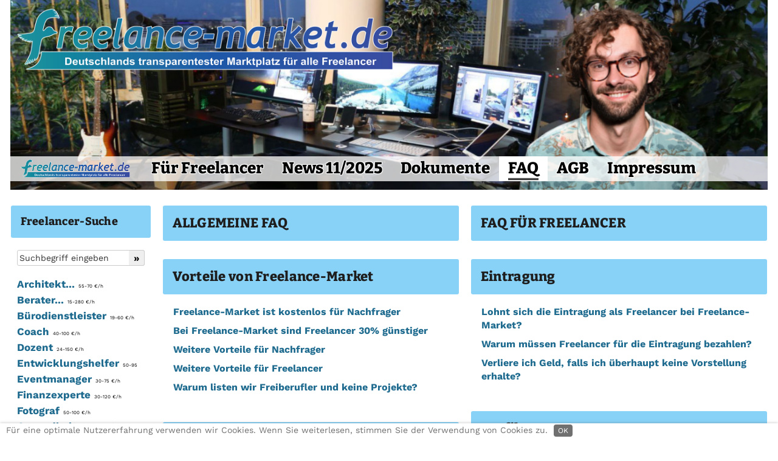

--- FILE ---
content_type: text/html; charset=utf-8
request_url: https://www.freelance-market.de/faq
body_size: 43628
content:
<!DOCTYPE html>
<html lang="de" dir="ltr">
<head>
        <meta charset="utf-8">
	<base href="https://www.freelance-market.de/faq">
	<meta name="keywords" content="Freiberufler, freiberuflich, freelance, Freelancer, Jobs, Personalsuche, Projektarbeit, Vermittlung, Joblisting, Stundensatz, Grafiker, Übersetzer, Coaching, Unternehmensberater, Unternehmensberatung, Personalberater, Preisvergleich, Preiswert">
	<meta name="author" content="Freelance-Market International GmbH">
	<meta name="title" content="FAQ von Freelance-Market.de">
	<meta name="twitter:title" content="FAQ von Freelance-Market.de">
	<meta name="twitter:description" content="FAQ: Freelance-Market.de ist leicht verständlich und für Nachfrager kostenlos. Lesen Sie selbst.">
	<meta name="publisher" content="Freelance-Market International GmbH">
	<meta name="copyright" content="Freelance-Market International GmbH">
	<meta name="content-language" content="de">
	<meta name="language" content="de">
	<meta name="subtitle" content="Der transparenteste Freiberufler-Marktplatz in Deutschland">
	<meta name="subject" content="Der transparenteste Freiberufler-Marktplatz in Deutschland">
	<meta name="abstract" content="Der transparenteste Freiberufler-Marktplatz in Deutschland">
	<meta name="twitter:url" content="https://www.freelance-market.de/faq">
	<meta name="twitter:image" content="https://www.freelance-market.de/images/headers/logo-freelance-market-de-og.jpg">
	<meta name="classification" content="Business">
	<meta name="revisit-after" content="7 Days">
	<meta name="rating" content="General">
	<meta name="googlebot" content="noodp">
	<meta name="country" content="Deutschland">
	<meta name="geo.country" content="DE">
	<meta name="viewport" content="width=device-width, initial-scale=1">
	<meta property="og:title" content="FAQ von Freelance-Market.de">
	<meta property="og:description" content="FAQ: Freelance-Market.de ist leicht verständlich und für Nachfrager kostenlos. Lesen Sie selbst.">
	<meta property="og:image:secure_url" content="https://www.freelance-market.de/images/headers/logo-freelance-market-de-og.jpg">
	<meta property="og:image:type" content="image/jpeg">
	<meta property="og:image:width" content="1544">
	<meta property="og:image:height" content="186">
	<meta property="og:image:alt" content="Logo">
	<meta property="fb:app_id" content="293193815032050">
	<meta property="og:url" content="https://www.freelance-market.de/faq">
	<meta property="og:type" content="article">
	<meta name="description" content="FAQ: Freelance-Market.de ist leicht verständlich und für Nachfrager kostenlos. Lesen Sie selbst.">
	<title>FAQ von Freelance-Market.de</title>


            <link href="/images/touch/favicon_72.png" rel="icon" type="image/vnd.microsoft.icon">
        <link href="/images/touch/favicon_72.png" rel="shortcut icon" type="image/x-icon">
        <link href="/images/touch/favicon_72.png" rel="icon" type="image/x-icon">
        <link rel="apple-touch-icon-precomposed" href="/apple-touch-icon.png">
    <link rel="alternate" href="https://www.freelance-market.de/" hreflang="de-DE">
    <link rel="alternate" href="https://www.freelancer-oesterreich.at/" hreflang="de-AT">
    <link rel="alternate" href="https://www.freelancer-schweiz.ch/" hreflang="de-CH">
    <link rel="alternate" href="https://www.australiafreelancemarket.com.au/" hreflang="en-AU">
    <link rel="alternate" href="https://www.zealancer.nz/" hreflang="en-NZ">
    <link rel="alternate" href="https://www.freelancing.hk/" hreflang="en-HK">
    <link rel="alternate" href="https://www.freelancer.international/" hreflang="en-US">
    <link rel="alternate" href="https://www.freelance-market.cz/" hreflang="cs-CZ">

    <meta name="theme-color" content="#2196F3">

            <link rel="icon" href="https://www.freelance-market.de/images/touch/favicon_512.png"
              sizes="512x512">
        <link rel="icon" href="https://www.freelance-market.de/images/touch/favicon_192.png"
              sizes="192x192">
        <link rel="icon" href="https://www.freelance-market.de/images/touch/favicon_144.png"
              sizes="144x144">
        <link rel="icon" href="https://www.freelance-market.de/images/touch/favicon_96.png" sizes="96x96">
        <link rel="icon" href="https://www.freelance-market.de/images/touch/favicon_72.png" sizes="72x72">
        <link rel="icon" href="https://www.freelance-market.de/images/touch/favicon_48.png" sizes="48x48">
        
    <link href="/../../media/vendor/font-awesome/css/all.css" rel="stylesheet">

    <link href="/modules/mod_djimageslider/themes/default/css/djimageslider.css" rel="stylesheet" />
	<link href="/media/vendor/joomla-custom-elements/css/joomla-alert.min.css?d065fdd0c11eedcc0da38258b1124243" rel="stylesheet" />
	<link href="/templates/cassiopeia/css/template.min.css?d065fdd0c11eedcc0da38258b1124243" rel="stylesheet" />
	<script type="application/json" class="joomla-script-options new" nonce="MTJlZWJjMWY1Zjk5MjNhNjdmNTIwNjk5NjE0ZTMzZmQyNzcxNzBmNWU3YmE2MDNiZDA1ZjgwOTQwMmIzMDA1OWVlOTM3ZmQyZDMxMDM4NDc3NmY2YTU3ODlmYmYwMjFkM2I0ZDUwNDQ0YTBmNjljZWMwOTYxNTU5MjdhODhjNGU=">{"csrf.token":"90abec8667c788b7f91ad57b7bc5b2ff","system.paths":{"root":"","rootFull":"https:\/\/www.freelance-market.de\/","base":""},"webcomponents":["\/media\/vendor\/joomla-custom-elements\/js\/joomla-alert.min.js?d065fdd0c11eedcc0da38258b1124243"]}</script>

    <script src="/media/system/js/core.min.js?d065fdd0c11eedcc0da38258b1124243"></script>
	<script src="/media/vendor/jquery/js/jquery.min.js?3.3.1"></script>
	<script src="/media/legacy/js/jquery-noconflict.min.js?d065fdd0c11eedcc0da38258b1124243"></script>
	<script src="/media/vendor/bootstrap/js/bootstrap.bundle-v4.3.1.min.js?4.3.1"></script>
	<script src="/templates/cassiopeia/js/template.min.js?d065fdd0c11eedcc0da38258b1124243"></script>
	<script src="/media/djextensions/jquery-easing/jquery.easing.min.js"></script>
	<script src="/modules/mod_djimageslider/assets/js/slider.js?v=4.1.1"></script>


    <script>
        function isTouchDevice() {
            return true == ("ontouchstart" in window || window.DocumentTouch && document instanceof DocumentTouch);
        }

        if (isTouchDevice() === false) {
            $(function () {
                $('[data-toggle="tooltip"]').tooltip()
            })

            $(document).ready(function () {
                $('[data-toggle="popover"]').popover()
            })
        }
    </script>

    <script>
        $(document).ready(function() {
            // Tooltips für alle Links der ersten Gruppe
            $('.tooltip-link1').tooltip({
                customClass: 'tooltip-link1'
            });

            // Tooltips für alle Links der zweiten Gruppe
            $('.tooltip-link2').tooltip({
                customClass: 'tooltip-link2'
            });

            // Tooltips für alle Links der dritten Gruppe
            $('.tooltip-link3').tooltip({
                customClass: 'tooltip-link3'
            });
        });
    </script>

            <link href="/templates/cassiopeia/css/de.css" rel="stylesheet"/>
    
    <script>
        function close_cookie_div() {
            document.getElementById("redim-cookiehint-bottom").style.display = 'none';
            document.cookie = "Cookie_hint=1; max-age=31536000; path=/; SameSite=None; Secure";
        }
    </script>

    <link href="/plugins/system/cookiehint/css/redimstyle.css" rel="stylesheet"/>
    <style>
        #redim-cookiehint-bottom {
            position: fixed;
            z-index: 99999;
            left: 0px;
            right: 0px;
            bottom: 0px;
            top: auto !important;
        }
    </style>

    <script src="/templates/cassiopeia/js/sticky-sidebar.js"></script>

    <script>
        $(document).ready(function () {
            $("img").on("contextmenu", function () {
                return false;
            });
        });
    </script>

    <!--    <script
                async defer
                src="//assets.pinterest.com/js/pinit.js"
        ></script>-->

            <script src="/news_lp_updated/news_lp_kuka_de.js"></script>
    
</head>

<body 
        class="site-grid site com_content wrapper-static view-article no-layout no-task itemid-120 ">

<!--<label for="file">File progress:</label>

<progress id="file" max="100" value="70"> 70% </progress>-->

    <div class="button_category_menu">
        <a href="#category_menu"
           class="text22"        >► Freelancer-Suche</a>
    </div>

<div class="full-width full-page" style="max-width: 1574px;" id="top">
            <div class="grid-child container-header full-width">
            <header class="header">
                <nav class="grid-child navbar navbar-expand-lg">
                    <div class="navbar-brand">
                                                
                    </div>

                    <div class="navbar-brand mobile">
                        <a href="/">
                            <img src="https://www.freelance-market.de/images/headers/logo-freelance-market-de_mobile.jpg" alt="Freelance-Market.de">                        </a>
                                            </div>

                    
                </nav>
                                <div class="header-shadow"></div>
            </header>
        </div>
    
                <div class="grid-child container-top-a" style="position: relative;">
                <div class="logo-slider" style="z-index: 10;"><a href="https://www.freelance-market.de"><img
                                src="https://www.freelance-market.de/images/headers/Logo-FreelanceMarket.png"
                                alt="Freelance-Market" style="width: 50%;"></a>
                </div>

                
                <div class="top-slider-de card card-grey "><div class="card-body">

<div style="border: 0px !important;">
<div id="djslider-loader139" class="djslider-loader djslider-loader-default" data-animation='{"auto":"1","looponce":"0","transition":"easeInOutSine","css3transition":"cubic-bezier(0.445, 0.050, 0.550, 0.950)","duration":400,"delay":10400}' data-djslider='{"id":139,"slider_type":"2","slide_size":"1920","visible_slides":1,"direction":"left","show_buttons":"0","show_arrows":"0","preload":"0","css3":"1"}' tabindex="0">
    <div id="djslider139" class="djslider djslider-default" style="height: 480px; width: 1920px; max-width: 1920px !important;">
        <div id="slider-container139" class="slider-container" >
        	<ul id="slider139" class="djslider-in">
          		          			<li style="margin: 0 0px 0px 0 !important; height: 480px; width: 1920px;">
          					            											<img class="dj-image" src="/images/header_slide/de/Slider-18.jpg" alt="Freiberufler 18"  style="width: 100%; height: auto;">
																			
					</li>
                          			<li style="margin: 0 0px 0px 0 !important; height: 480px; width: 1920px;">
          					            											<img class="dj-image" src="/images/header_slide/de/Slider-26.jpg" alt="Freiberufler 26"  style="width: 100%; height: auto;">
																			
					</li>
                          			<li style="margin: 0 0px 0px 0 !important; height: 480px; width: 1920px;">
          					            											<img class="dj-image" src="/images/header_slide/de/Slider-24.jpg" alt="Freiberufler 24"  style="width: 100%; height: auto;">
																			
					</li>
                          			<li style="margin: 0 0px 0px 0 !important; height: 480px; width: 1920px;">
          					            											<img class="dj-image" src="/images/header_slide/de/Slider-19.jpg" alt="Freiberufler 19"  style="width: 100%; height: auto;">
																			
					</li>
                          			<li style="margin: 0 0px 0px 0 !important; height: 480px; width: 1920px;">
          					            											<img class="dj-image" src="/images/header_slide/de/Slider-16.jpg" alt="Freiberufler 16"  style="width: 100%; height: auto;">
																			
					</li>
                          			<li style="margin: 0 0px 0px 0 !important; height: 480px; width: 1920px;">
          					            											<img class="dj-image" src="/images/header_slide/de/Slider-23.jpg" alt="Freiberufler 23"  style="width: 100%; height: auto;">
																			
					</li>
                          			<li style="margin: 0 0px 0px 0 !important; height: 480px; width: 1920px;">
          					            											<img class="dj-image" src="/images/header_slide/de/Slider-21.jpg" alt="Freiberufler 21"  style="width: 100%; height: auto;">
																			
					</li>
                          			<li style="margin: 0 0px 0px 0 !important; height: 480px; width: 1920px;">
          					            											<img class="dj-image" src="/images/header_slide/de/Slider-17a.jpg" alt="Freiberufler 17"  style="width: 100%; height: auto;">
																			
					</li>
                          			<li style="margin: 0 0px 0px 0 !important; height: 480px; width: 1920px;">
          					            											<img class="dj-image" src="/images/header_slide/de/Slider-12.jpg" alt="Freiberufler 12"  style="width: 100%; height: auto;">
																			
					</li>
                          			<li style="margin: 0 0px 0px 0 !important; height: 480px; width: 1920px;">
          					            											<img class="dj-image" src="/images/header_slide/de/Slider-13.jpg" alt="Freiberufler 13"  style="width: 100%; height: auto;">
																			
					</li>
                          			<li style="margin: 0 0px 0px 0 !important; height: 480px; width: 1920px;">
          					            											<img class="dj-image" src="/images/header_slide/de/Slider-11.jpg" alt="Freiberufler 5"  style="width: 100%; height: auto;">
																			
					</li>
                          			<li style="margin: 0 0px 0px 0 !important; height: 480px; width: 1920px;">
          					            											<img class="dj-image" src="/images/header_slide/de/Slider-4.jpg" alt="Freiberufler 3"  style="width: 100%; height: auto;">
																			
					</li>
                          			<li style="margin: 0 0px 0px 0 !important; height: 480px; width: 1920px;">
          					            											<img class="dj-image" src="/images/header_slide/de/Slider-20.jpg" alt="Freiberufler 20"  style="width: 100%; height: auto;">
																			
					</li>
                          			<li style="margin: 0 0px 0px 0 !important; height: 480px; width: 1920px;">
          					            											<img class="dj-image" src="/images/header_slide/de/Slider-8.jpg" alt="Freiberufler 7"  style="width: 100%; height: auto;">
																			
					</li>
                          			<li style="margin: 0 0px 0px 0 !important; height: 480px; width: 1920px;">
          					            											<img class="dj-image" src="/images/header_slide/de/Slider-7.jpg" alt="Freiberufler 6"  style="width: 100%; height: auto;">
																			
					</li>
                          			<li style="margin: 0 0px 0px 0 !important; height: 480px; width: 1920px;">
          					            											<img class="dj-image" src="/images/header_slide/de/Slider-15.jpg" alt="Freiberufler 15"  style="width: 100%; height: auto;">
																			
					</li>
                          			<li style="margin: 0 0px 0px 0 !important; height: 480px; width: 1920px;">
          					            											<img class="dj-image" src="/images/header_slide/de/Slider-25.jpg" alt="Freiberufler 25"  style="width: 100%; height: auto;">
																			
					</li>
                          			<li style="margin: 0 0px 0px 0 !important; height: 480px; width: 1920px;">
          					            											<img class="dj-image" src="/images/header_slide/de/Slider-2.jpg" alt="Freiberufler 2"  style="width: 100%; height: auto;">
																			
					</li>
                          			<li style="margin: 0 0px 0px 0 !important; height: 480px; width: 1920px;">
          					            											<img class="dj-image" src="/images/header_slide/de/Slider-22.jpg" alt="Freiberufler 22"  style="width: 100%; height: auto;">
																			
					</li>
                        	</ul>
        </div>
                    </div>
</div>
</div>
<div class="djslider-end" style="clear: both" tabindex="0"></div></div></div>

            </div>
            <div class="menu-frame">
                <ul id="DE1" class="mod-menu nav">
    <li class="nav-item"><a href="/" class="img_home_button_desktop"><img src="/images/headers/Logo-Freelance-Market-Home.png" alt=" " ><span class="image-title"> </span></a></li><li class="nav-item"><a href="/eintragung" class="registration_extra_width">Für Freelancer</a></li><li class="nav-item"><a href="/news" class="news_extra_width">News 11/2025</a></li><li class="nav-item"><a href="/doks" >Dokumente</a></li><li class="nav-item current active"><a href="/faq" >FAQ</a></li><li class="nav-item"><a href="/agb" >AGB</a></li><li class="nav-item"><a href="/impressum" >Impressum</a></li><li class="nav-item"><a href="/fs/?t=%3C---%20Bitte%20geben%20Sie%20hier%20Ihren%20Suchbegriff%20ein!" class="top-navi-fl-suche"><img src="/images/headers/top-navi-fl-suche-trans.png" alt=" " ><span class="image-title"> </span></a></li></ul>
<ul id="DE2" class="mod-menu nav_mobil">
    <li class="nav-item"><a href="/" class="img_home_button"><img src="/images/touch/favicon_72.png" alt=" " ><span class="image-title"> </span></a></li><li class="nav-item"><a href="/eintragung" class="menu_item_register">Eintragung</a></li><li class="nav-item"><a href="/news" >News</a></li><li class="nav-item"><a href="/doks" >Doks</a></li><li class="nav-item current active"><a href="/faq" >FAQ</a></li><li class="nav-item"><a href="/agb" >AGB</a></li><li class="nav-item"><a href="/impressum" >&emsp;☰&emsp;</a></li></ul>

            </div>
        
    
    
    <div class="grid-child container-main full-width">
<!-- AH-Webdesign N.V.: id="main" wurde hier wieder entfernt, da der Sprung dorthin dazu führt, dass die erste Zeile der Meldung hinter der transparenten Top-Navigation verschwindet. Da es zu Problemen mit den anderen Meldungen beim Formular kommt, muss wahrscheinlich ohnehin wieder #callback eingesetzt werden und diese Meldung ebenfalls an der entsprechenden Stelle beim Formular ausgegeben werden. -->

                    <div class="container-sidebar-left">
                <a id="category_menu"></a>
                <div class="sidebar-left card "><div class="card-body">
<h3 class="card-header">Freelancer-Suche</h3>
<div class="card-body_2">
    <div id="nav-search" style="display: flex;">
    <form action="https://www.freelance-market.de/s" method="get" class="border-bottom-form" style="display: flex; width: 100%">
        <div style="width: 100%">
        <input type="text" name="se" value="" class="inputbox sub98 input-text-new-style" placeholder="Suchbegriff eingeben" data-toggle="tooltip" data-placement="bottom" data-html="true" title="<div><strong>Freelancer-Suche</strong></div><ul><li>Eingabe eines oder mehrerer Begriffe.</li><li>Oder Eingabe der Freelancernummer.</li><li>Großschreibung ist irrelevant.</li><li>Bsp.: Übersetz* + Berlin</li></ul>">
        </div>
        <div>
        <input type="submit" value="»" class="button button-new-style no-space-left no-border-left" style="max-width: 30px; border-radius: 0 3px 3px 0;">
        </div>
        <div class="clr"></div>
    </form>
    </div>

    <ul><li class="level-1 level-3"><a class='category_3' href="/c/Architekt" data-toggle="tooltip" data-placement="bottom" data-html="true" title='<div><strong>Architekt: 2 Profile, 55-70 &euro;/h</strong></div><p><img class="img-contractor-slideshow" style="float:left;" width="80" height="83" style="max-width: 100%; height: auto;" src="https://www.freelance-market.de/portrait/portrait_1494O71136073600.jpg"> Freelancer in der Kategorie Architekt arbeiten sowohl im Bereich der klassischen Architektur, als auch im Bereich Innenarchitektur. Ihr Arbeitsspektrum erstreckt sich von der Planung und Beratung bis zur Bauleitung und dem Projektmanagement. Weitere Tätigkeitsschwerpunkte sind Restaurierung/Denkmalpflege, Präsentation, Illustration, Publikation, Visualisierung, Ausstellung und Bewertung.</p>'>Architekt...<span>&nbsp;&nbsp;55-70 &euro;/h</span></a></li></ul><span class="level-2"><a class='level-2' href="/c/Architekt-Innen" data-toggle="tooltip" data-placement="bottom" data-html="true" title='<div><strong>Architekt-Innen: 2 Profile, 55-70 &euro;/h</strong></div><p><img class="img-contractor-slideshow" style="float:left;" width="80" height="60" style="max-width: 100%; height: auto;" src="https://www.freelance-market.de/portrait/portrait_14240O71136073600.jpg"> Freelancer in der Kategorie Architekt-Innen legen ihren Schwerpunkt auf die Planung und Gestaltung von Innenräumen. Diese Tätigkeit verlangt vom Architekten unter anderem viel Kreativität und Flexibilität, da menschliche Bedürfnisse mit ihren individuellen Geschmacksrichtungen im Vordergrund stehen. Innenraumarchitekten entwickeln sowohl Farbkonzepte als auch Gesamtkonzepte und detaillierte Innenraumplanungen. Das sind beispielsweise Ausstellungsräume, Messestände und Messeauftritte, Geschäft...</p>'><span>►</span>Innen</a></span>
<ul><li class="level-1 level-5"><a class='category_3' href="/c/Berater" data-toggle="tooltip" data-placement="bottom" data-html="true" title='<div><strong>Berater: 108 Profile, 15-280 &euro;/h</strong></div><p><img class="img-contractor-slideshow" style="float:left;" width="80" height="53" style="max-width: 100%; height: auto;" src="https://www.freelance-market.de/portrait/portrait_1460O71136073600.jpg"> Berater werden oft auch als Unternehmensberater oder Managementberater bezeichnet. Sie lösen die spezifischen Management-Herausforderungen ihrer Kunden. Gegenstand ihrer Beratungsdienstleistung ist oft ein fachlicher Rat, eine fachliche Entscheidung oder das Management von Veränderungen. Da der Begriff Berater bzw. Unternehmensberater ein sehr weites Feld umspannt, haben wir unsere Freelancer in spezielle Beratungskategorien unterteilt, beispielsweise Strategie-, Restrukturierungs- oder Proze...</p>'>Berater...<span>&nbsp;&nbsp;15-280 &euro;/h</span></a></li></ul><span class="level-2"><a class='level-2' href="/c/Berater-Allgemein" data-toggle="tooltip" data-placement="bottom" data-html="true" title='<div><strong>Berater-Allgemein: 40 Profile, 35-280 &euro;/h</strong></div><p><img class="img-contractor-slideshow" style="float:left;" width="80" height="53" style="max-width: 100%; height: auto;" src="https://www.freelance-market.de/portrait/portrait_3096O71136073600.jpg"> Die Freelancer der Kategorie Berater-Allgemein sind hier nicht auf einen bestimmten Beratungsansatz festgelegt, sondern decken meist mehrere Gebiete gleichzeitig ab, beispielsweise Strategie-, Restrukturierungs- und Prozessberatung.
</p>'><span>►</span>Allgemein</a></span>
<span class="level-2"><a class='level-2' href="/c/Berater-Changemanager" data-toggle="tooltip" data-placement="bottom" data-html="true" title='<div><strong>Berater-Changemanager: 4 Profile, 80-190 &euro;/h</strong></div><p><img class="img-contractor-slideshow" style="float:left;" width="80" height="53" style="max-width: 100%; height: auto;" src="https://www.freelance-market.de/portrait/portrait_492O71109635200.jpg"> Freelancer der Kategorie Berater-Changemanagement helfen bei der Umsetzung von organisatorischen und strategischen Veränderungen in Unternehmen. Sie arbeiten dabei direkt mit den Menschen, um deren Verhaltensweisen zu modifizieren.

</p>'><span>►</span>Changemanager</a></span>
<span class="level-2"><a class='level-2' href="/c/Berater-Existenzgründung" data-toggle="tooltip" data-placement="bottom" data-html="true" title='<div><strong>Berater-Existenzgründung: 4 Profile, 80-100 &euro;/h</strong></div><p><img class="img-contractor-slideshow" style="float:left;" width="80" height="53" style="max-width: 100%; height: auto;" src="https://www.freelance-market.de/portrait/portrait_3428O71136073600.jpg"> Freelancer der Kategorie Berater-Existenzgründung helfen bei der Realisierung einer beruflichen Selbständigkeit. Die Freelancer stehen dabei beratend zur Seite und unterstützen Sie unter anderem mit Unternehmenskonzepten, Restrukturierung, Finanzierungskonzepten, Start-Up-Beratung, Coaching, sowie der Erstellung des Businessplans.</p>'><span>►</span>Existenzgründung</a></span>
<span class="level-2"><a class='level-2' href="/c/Berater-Logistik" data-toggle="tooltip" data-placement="bottom" data-html="true" title='<div><strong>Berater-Logistik: 3 Profile, 80-150 &euro;/h</strong></div><p><img class="img-contractor-slideshow" style="float:left;" width="80" height="70" style="max-width: 100%; height: auto;" src="https://www.freelance-market.de/portrait/portrait_731O71136073600.jpg"> Freelancer im Bereich Logistik befassen sich mit der Organisation, Steuerung, Bereitstellung und Optimierung von Prozessen der Güter-, Informations-, Energie-, Geld- und Personenströme entlang der Wertschöpfungskette sowie der Lieferkette. In Betrieben findet sich die Logistik oft als koordinierende Querschnittsfunktion zwischen den Bereichen Beschaffung, Produktion, Absatz und Entsorgung. </p>'><span>►</span>Logistik</a></span>
<span class="level-2"><a class='level-2' href="/c/Berater-Personal" data-toggle="tooltip" data-placement="bottom" data-html="true" title='<div><strong>Berater-Personal: 5 Profile, 50-120 &euro;/h</strong></div><p><img class="img-contractor-slideshow" style="float:left;" width="80" height="75" style="max-width: 100%; height: auto;" src="https://www.freelance-market.de/portrait/portrait_3135O71136073600.jpg"> Die Freelancer in der Kategorie Berater-Personal decken das ganze Spektrum des Personalmanagements ab. Sie helfen bei Personalauswahl, -entwicklung und -controlling sowie bei der Beschaffung von Personal.
</p>'><span>►</span>Personal</a></span>
<span class="level-2"><a class='level-2' href="/c/Berater-Projektmanager" data-toggle="tooltip" data-placement="bottom" data-html="true" title='<div><strong>Berater-Projektmanager: 27 Profile, 35-130 &euro;/h</strong></div><p><img class="img-contractor-slideshow" style="float:left;" width="80" height="64" style="max-width: 100%; height: auto;" src="https://www.freelance-market.de/portrait/portrait_3262O71136073600.jpg"> Freelancer der Kategorie Berater-Projektmanager werden für das Planen, Steuern und Kontrollieren von Projekten eingesetzt. Projektmanager sind häufig weltweit in den unterschiedlichsten Bereichen tätig. Vom internationalen Anlagenbau über Ladeneinrichtungen bis hin zu Kraftwerks- und Müllverbrennungstechniken deckt der Projektmanager ein weites Aufgabengebiet ab.
</p>'><span>►</span>Projektmanager</a></span>
<span class="level-2"><a class='level-2' href="/c/Berater-Qualitätsmanagement" data-toggle="tooltip" data-placement="bottom" data-html="true" title='<div><strong>Berater-Qualitätsmanagement: 6 Profile, 65-100 &euro;/h</strong></div><p><img class="img-contractor-slideshow" style="float:left;" width="80" height="75" style="max-width: 100%; height: auto;" src="https://www.freelance-market.de/portrait/portrait_12675O71294099200.jpg"> Freelancer der Kategorie Berater-Qualitätsmanagement helfen bei der Einrichtung und Pflege von Qualitätsmanagementsystemen, beispielsweise nach DIN ISO 9000 und 9001, 9004, TQM oder vergleichbaren QM-Systemen. Auch bieten sie entsprechende Schulungen oder Workshops zu QM-Systemen an und führen interne und externe Qualitäts-Audits sowie Zertifizierungen durch. </p>'><span>►</span>Qualitätsmanagement</a></span>
<span class="level-2"><a class='level-2' href="/c/Berater-Restrukturierung" data-toggle="tooltip" data-placement="bottom" data-html="true" title='<div><strong>Berater-Restrukturierung: 5 Profile, 15-95 &euro;/h</strong></div><p><img class="img-contractor-slideshow" style="float:left;" width="80" height="65" style="max-width: 100%; height: auto;" src="https://www.freelance-market.de/portrait/portrait_3782O71136073600.jpg"> Freelancer der Kategorie Berater-Restrukturierung helfen dem Kunden beispielsweise bei der Neuausrichtung seines Unternehmens. Unter anderem sind die Berater-Restrukturierung auch in folgenden Bereichen tätig: Wirtschaftlichkeitssteigerung, Profilbildung, Kundenbindung, Sanierung von Betrieben, Krisenmanagement, Turnaround.
</p>'><span>►</span>Restrukturierung</a></span>
<span class="level-2"><a class='level-2' href="/c/Berater-Strategie" data-toggle="tooltip" data-placement="bottom" data-html="true" title='<div><strong>Berater-Strategie: 14 Profile, 50-200 &euro;/h</strong></div><p><img class="img-contractor-slideshow" style="float:left;" width="80" height="53" style="max-width: 100%; height: auto;" src="https://www.freelance-market.de/portrait/portrait_3991O71136073600.jpg"> Freelancer der Kategorie Berater-Strategie helfen dem Unternehmen eine möglichst gute Marktposition zu erlangen und diese gleichzeitig langfristig zu sichern. Dies wird beispielsweise mittels Businessplänen, Prozessberatung, Aufbau und Optimierung von Vertriebs- und Marketingstrategien sowie Aufbau und Weiterentwicklung von Vertriebsstrukturen umgesetzt.
</p>'><span>►</span>Strategie</a></span>
<ul><li class="level-1 level-4"><a class='category_3' href="/c/Bürodienstleister" data-toggle="tooltip" data-placement="bottom" data-html="true" title='<div><strong>Bürodienstleister: 29 Profile, 19-60 &euro;/h</strong></div><p><img class="img-contractor-slideshow" style="float:left;" width="80" height="74" style="max-width: 100%; height: auto;" src="https://www.freelance-market.de/portrait/portrait_2474O71136073600.jpg"> Freelancer der Kategorie Bürodienstleister übernehmen jegliche Büroarbeiten. Sekretariatsdienstleistungen wie Steuervorbereitung, <a href="https://www.freelance-market.de/s/buchhaltung">Buchhaltung</a>, <a href="https://www.freelance-market.de/s/mahnwesen">Mahnwesen</a>, Verfassen von Briefen, <a href="https://www.freelance-market.de/s/powerpoint">Powerpoint</a>, Organisation, Administration, Büromanagement, Lohnabrechnung oder Datenerfassung.</p>'>Bürodienstleister<span>&nbsp;&nbsp;19-60 &euro;/h</span></a></li></ul><ul><li class="level-1"><a class='category' href="/c/Coach" data-toggle="tooltip" data-placement="bottom" data-html="true" title='<div><strong>Coach: 8 Profile, 40-100 &euro;/h</strong></div><p><img class="img-contractor-slideshow" style="float:left;" width="80" height="76" style="max-width: 100%; height: auto;" src="https://www.freelance-market.de/portrait/portrait_2475O71136073600.jpg"> Freelancer der Kategorie Coach bieten Beratungen und Coachings vor allem im Bereich Persönlichkeit, Bewerbung, Motivation und Kommunikation mit psychologischem Hintergrund an. Sie wenden sich vorwiegend an Einzelpersonen oder sehr kleine Gruppen.</p>'>Coach<span>&nbsp;&nbsp;40-100 &euro;/h</span></a></li></ul>
<ul><li class="level-1"><a class='category' href="/c/Dozent" data-toggle="tooltip" data-placement="bottom" data-html="true" title='<div><strong>Dozent: 7 Profile, 24-150 &euro;/h</strong></div><p><img class="img-contractor-slideshow" style="float:left;" width="80" height="65" style="max-width: 100%; height: auto;" src="https://www.freelance-market.de/portrait/portrait_1400O71136073600.jpg"> Freelancer der Kategorie Dozent haben ihren Schwerpunkt in der Beratung, Weiterbildung und im Training. Sie vermitteln hauptsächlich Fachwissen an Personen und Personen-Gruppen bei Berufs- und Bildungsakademien sowie in der Ausbildung und Erwachsenenqualifizierung.</p>'>Dozent<span>&nbsp;&nbsp;24-150 &euro;/h</span></a></li></ul>
<ul><li class="level-1"><a class='category' href="/c/Entwicklungshelfer" data-toggle="tooltip" data-placement="bottom" data-html="true" title='<div><strong>Entwicklungshelfer: 2 Profile, 50-95 &euro;/h</strong></div><p><img class="img-contractor-slideshow" style="float:left;" width="80" height="87" style="max-width: 100%; height: auto;" src="https://www.freelance-market.de/portrait/portrait_268O71091577600.jpg"> Entwicklungshelfer beraten und organisieren Projekte in Schwellen- und Entwicklungsländern, aber auch in Deutschland und anderen europäischen Ländern. Sie organisieren sowohl personelle, als auch materielle Hilfe und kümmern sich um die organisatorische Überwachung und Dokumentation von Verträgen. Meist sind Entwicklungshelfer mehrsprachig und verfügen über mehrere Jahre Auslandserfahrung. Hinweis: Wir verwenden den Begriff Entwicklungshelfer, da der politisch korrektere Begriff Entwicklungse...</p>'>Entwicklungshelfer<span>&nbsp;&nbsp;50-95</span></a></li></ul>
<ul><li class="level-1"><a class='category' href="/c/Eventmanager" data-toggle="tooltip" data-placement="bottom" data-html="true" title='<div><strong>Eventmanager: 10 Profile, 30-75 &euro;/h</strong></div><p><img class="img-contractor-slideshow" style="float:left;" width="80" height="62" style="max-width: 100%; height: auto;" src="https://www.freelance-market.de/portrait/portrait_2549O71136073600.jpg"> Die Freelancer der Kategorie Eventmanager konzipieren und organisieren Veranstaltungen von der Idee bis zur Endabrechnung. In diese Kategorie fallen Projekte folgender Bereiche: Marketingevents, Catering und Bankettorganisation, Messen, Kongresse, Eventreisen, Tagungen, Produkteinführungen sowie Gästebetreuung. 
</p>'>Eventmanager<span>&nbsp;&nbsp;30-75 &euro;/h</span></a></li></ul>
<ul><li class="level-1"><a class='category' href="/c/Finanzexperte" data-toggle="tooltip" data-placement="bottom" data-html="true" title='<div><strong>Finanzexperte: 8 Profile, 30-120 &euro;/h</strong></div><p><img class="img-contractor-slideshow" style="float:left;" width="80" height="85" style="max-width: 100%; height: auto;" src="https://www.freelance-market.de/portrait/portrait_2579O71136073600.jpg"> Die Freelancer der Kategorie Finanzexperte kümmern sich um monetäre Angelegenheiten. Bereiche beginnend bei der Buchhaltung, über den Jahresabschluss sowie Analyse, Reporting, Controlling, Rechnungswesen, Budgetierung, Finanzierung bis zur Kostenrechnung werden hier abgedeckt.  
</p>'>Finanzexperte<span>&nbsp;&nbsp;30-120 &euro;/h</span></a></li></ul>
<ul><li class="level-1"><a class='category' href="/c/Fotograf" data-toggle="tooltip" data-placement="bottom" data-html="true" title='<div><strong>Fotograf: 4 Profile, 50-100 &euro;/h</strong></div><p><img class="img-contractor-slideshow" style="float:left;" width="80" height="74" style="max-width: 100%; height: auto;" src="https://www.freelance-market.de/portrait/portrait_2599O71136073600.jpg"> Die Freelancer der Kategorie Fotograf befassen sich mit professioneller Fotografie, Foto-Composings sowie digitaler Bildbearbeitung. Sie erstellen Aufnahmen, bearbeiten nach und liefern Fotos. Sie sind in vielen Bereichen tätig, wie z. B. Architekturfotografie, Industriefotografie, Produktfotografie, Schmuck-Shooting, Eventfotografie und Modefotografie bis hin zur Porträtfotografie und Eventfotografie.</p>'>Fotograf<span>&nbsp;&nbsp;50-100 &euro;/h</span></a></li></ul>
<ul><li class="level-1"><a class='category' href="/c/Gesundheitsexperte" data-toggle="tooltip" data-placement="bottom" data-html="true" title='<div><strong>Gesundheitsexperte: 2 Profile, 39-90 &euro;/h</strong></div><p><img class="img-contractor-slideshow" style="float:left;" width="80" height="54" style="max-width: 100%; height: auto;" src="https://www.freelance-market.de/portrait/portrait_11101O71276041600.jpg"> Freelancer der Kategorie Gesundheitsexperte beraten zu Themen der Gesundheit, Gesundwerdung, Ernährung, zu Nährstoffen, Vitalstoffen, Mineralien, Impfstoffen und anderen Medizinprodukten. Sie bieten auch psychologische Beratung oder energetische Anwendungen an.</p>'>Gesundheitsexperte<span>&nbsp;&nbsp;39-90</span></a></li></ul>
<ul><li class="level-1 level-3"><a class='category_3' href="/c/Grafiker" data-toggle="tooltip" data-placement="bottom" data-html="true" title='<div><strong>Grafiker: 37 Profile, 14-80 &euro;/h</strong></div><p><img class="img-contractor-slideshow" style="float:left;" width="80" height="59" style="max-width: 100%; height: auto;" src="https://www.freelance-market.de/portrait/portrait_13365O71321574400.jpg"> Grafiker befassen sich mit der Gestaltung, Konzeption und dem Corporate- sowie Kommunikationdesign von Printprodukten, Internetseiten und Medien/Multimedia. Neben generell ausgerichteten Grafikern gibt es bei uns auch spezielle Grafiker-Kategorien für 3D, Layout/Typografie und Zeichner.</p>'>Grafiker...<span>&nbsp;&nbsp;14-80 &euro;/h</span></a></li></ul><span class="level-2"><a class='level-2' href="/c/Grafiker-3D" data-toggle="tooltip" data-placement="bottom" data-html="true" title='<div><strong>Grafiker-3D: 6 Profile, 24-80 &euro;/h</strong></div><p><img class="img-contractor-slideshow" style="float:left;" width="80" height="59" style="max-width: 100%; height: auto;" src="https://www.freelance-market.de/portrait/portrait_13370O71321660800.jpg"> Freelancer der Kategorie Grafiker-3D befassen sich vorwiegend mit dreidimensionalen Visualisierungen, Modellierungen und Renderings. Dabei wird von CAD-Plänen bis hin zur Raumdarstellung alles digital umgesetzt und veranschaulicht.</p>'><span>►</span>3D</a></span>
<span class="level-2"><a class='level-2' href="/c/Grafiker-Typograf" data-toggle="tooltip" data-placement="bottom" data-html="true" title='<div><strong>Grafiker-Typograf: 2 Profile, 32-50 &euro;/h</strong></div><p><img class="img-contractor-slideshow" style="float:left;" width="80" height="57" style="max-width: 100%; height: auto;" src="https://www.freelance-market.de/portrait/portrait_13367O71321574400.jpg"> Freelancer der Kategorie Grafiker-Typograf setzen sich mit der Gestaltung und Umsetzung eines Layouts und dem Entwurf von Schriften auseinander. Ebenso sind Buch- und Mengensatz für Literatur möglich.</p>'><span>►</span>Typograf</a></span>
<span class="level-2"><a class='level-2' href="/c/Grafiker-Zeichner" data-toggle="tooltip" data-placement="bottom" data-html="true" title='<div><strong>Grafiker-Zeichner: 7 Profile, 20-75 &euro;/h</strong></div><p><img class="img-contractor-slideshow" style="float:left;" width="80" height="59" style="max-width: 100%; height: auto;" src="https://www.freelance-market.de/portrait/portrait_13366O71321574400.jpg"> Freelancer der Kategorie Grafiker-Zeichner nutzen Bleistift, Tinte oder digitale Zeichentablets um Zeichnungen, Illustrationen, Infografiken oder Karikaturen zu zeichnen. Die grafischen Arbeiten umfassen aber auch Schaubilder, Entwürfe, Design-Konzepte sowie Reinzeichnungen und dienen der Illustration und Veranschaulichung.<br>Anmerkung: Bauzeichner und Konstruktionszeichner finden Sie in der Kategorie <a href="//www.freelance-market.de/c/Ingenieur-Konstruktion" target="_blank">Ingenieur-Kons...</p>'><span>►</span>Zeichner</a></span>
<span class="level-2"><a class='level-2' href="/c/Grafiker-%5BAllgemein%5D" data-toggle="tooltip" data-placement="bottom" data-html="true" title='<div><strong>Grafiker-[Allgemein]: 22 Profile, 14-75 &euro;/h</strong></div><p><img class="img-contractor-slideshow" style="float:left;" width="80" height="88" style="max-width: 100%; height: auto;" src="https://www.freelance-market.de/portrait/portrait_2600O71136073600.jpg"> Freelancer der Kategorie Grafiker-[Allgemein] sind in den Bereichen Corporate Design, Kommunikationsdesign, Produktdesign, Fotodesign, Logodesign und Printproduktion aktiv. Neben der Gestaltung umfasst der Tätigkeitsbereich die Konzeption, das Layout und die Bildbearbeitung.</p>'><span>►</span>[Allgemein]</a></span>
<ul><li class="level-1 level-5"><a class='category_3' href="/c/Handwerker" data-toggle="tooltip" data-placement="bottom" data-html="true" title='<div><strong>Handwerker: 10 Profile, 12-50 &euro;/h</strong></div><p><img class="img-contractor-slideshow" style="float:left;" width="80" height="101" style="max-width: 100%; height: auto;" src="https://www.freelance-market.de/portrait/portrait_1456O71136073600.jpg"> Die Freelancer der Kategorie Handwerker legen ihren Schwerpunkt auf das industrielle Handwerk. Die Bereiche Endbaureinigung, Schlosserei, Schweißerei, Industriemontagen, Sanitär oder beispielsweise Holzschädlingsbekämpfung werden von den Freelancern abgedeckt.</p>'>Handwerker...<span>&nbsp;&nbsp;12-50 &euro;/h</span></a></li></ul><span class="level-2"><a class='level-2' href="/c/Handwerker-Monteur" data-toggle="tooltip" data-placement="bottom" data-html="true" title='<div><strong>Handwerker-Monteur: 5 Profile, 37-46 &euro;/h</strong></div><p><img class="img-contractor-slideshow" style="float:left;" width="80" height="76" style="max-width: 100%; height: auto;" src="https://www.freelance-market.de/portrait/portrait_1414O71186012800.jpg"> Freelancer der Kategorie Handwerker-Monteure befassen sich mit der Montage und Demontage, dem Service und der Reparatur von Industriemaschinen, technischen Geräten, Bauteilen oder Baugruppen. Das Einsatzgebiet von Monteuren erstreckt sich vom Metall- und Rohrleitungsbau, über Inbetriebnahme und Instandhaltung von Industrieanlagen bis zur Ausführung von Montagearbeiten auf Baustellen.</p>'><span>►</span>Monteur</a></span>
<span class="level-2"><a class='level-2' href="/c/Handwerker-%5BSonstige%5D" data-toggle="tooltip" data-placement="bottom" data-html="true" title='<div><strong>Handwerker-[Sonstige]: 5 Profile, 12-50 &euro;/h</strong></div><p><img class="img-contractor-slideshow" style="float:left;" width="80" height="70" style="max-width: 100%; height: auto;" src="https://www.freelance-market.de/portrait/portrait_1897O71136073600.jpg"> In der Kategorie Handwerker-Sonstige finden Sie spezielle handwerkliche Dienstleistungen, die durch die anderen Kategorien nicht abgedeckt sind. Die handwerklichen Tätigkeiten umfassen beispielsweise  Reinigungsarbeiten in Gewerbe und Industrie, Event- und Messebau, oder Leistungen in Gastronomiebereich als Köche für verschiedene Events.</p>'><span>►</span>[Sonstige]</a></span>
<ul><li class="level-1 level-4"><a class='category_3' href="/c/Immobilien" data-toggle="tooltip" data-placement="bottom" data-html="true" title='<div><strong>Immobilien: 4 Profile, 8-120 &euro;/h</strong></div><p><img class="img-contractor-slideshow" style="float:left;" width="80" height="51" style="max-width: 100%; height: auto;" src="https://www.freelance-market.de/portrait/portrait_2627O71136073600.jpg"> Die Freelancer der Kategorie Immobilien sind in den Bereichen Verkaufsvermittlung, Immobilienvermittlung, Beratung oder auch Vermietung, Verwaltung, Mietbuchhaltung, Instandhaltung/Facility-Management tätig. 
</p>'>Immobilien<span>&nbsp;&nbsp;8-120 &euro;/h</span></a></li></ul><ul><li class="level-1 level-6"><a class='category_3' href="/c/Ingenieur" data-toggle="tooltip" data-placement="bottom" data-html="true" title='<div><strong>Ingenieur: 37 Profile, 12-140 &euro;/h</strong></div><p><img class="img-contractor-slideshow" style="float:left;" width="80" height="72" style="max-width: 100%; height: auto;" src="https://www.freelance-market.de/portrait/portrait_1386O71136073600.jpg"> Ingenieure befassen sich mit der Entwicklung, Programmierung, Dokumentation und Konstruktion technischer Systeme, die Umsetzung und Überwachung von Plänen in die Praxis sowie Tests und Fehleranalyse. In unserer Kategorie Ingenieure befinden sich auch Meister, Techniker, SPS-Programmierer und technische Zeichner.</p>'>Ingenieur...<span>&nbsp;&nbsp;12-140 &euro;/h</span></a></li></ul><span class="level-2"><a class='level-2' href="/c/Ingenieur-Automatisierung" data-toggle="tooltip" data-placement="bottom" data-html="true" title='<div><strong>Ingenieur-Automatisierung: 6 Profile, 40-99 &euro;/h</strong></div><p><img class="img-contractor-slideshow" style="float:left;" width="80" height="63" style="max-width: 100%; height: auto;" src="https://www.freelance-market.de/portrait/portrait_1677O71136073600.jpg"> Bei den Freelancern der Kategorie Ingenieur-Automatisierung dreht sich alles um die (SPS-) Programmierung für Maschinen, Anlagen und Industrieroboter sowie deren Projektierung, Zeichnungserstellung, Aufbau und Inbetriebnahme.</p>'><span>►</span>Automatisierung</a></span>
<span class="level-2"><a class='level-2' href="/c/Ingenieur-Bau" data-toggle="tooltip" data-placement="bottom" data-html="true" title='<div><strong>Ingenieur-Bau: 5 Profile, 35-75 &euro;/h</strong></div><p><img class="img-contractor-slideshow" style="float:left;" width="80" height="53" style="max-width: 100%; height: auto;" src="https://www.freelance-market.de/portrait/portrait_1452O71136073600.jpg"> Freelancer der Kategorie Ingenieur-Bau legen ihren Schwerpunkt auf Bauzeichnungen, Baukalkulation und bautechnische Problemlösungen. Weitere Einsatzgebiete sind: Anfertigung von 2D- und 3D-Zeichnungen, Bauleitung, Baubetreuung, Kalkulation und Abrechnung, Gebäudebewertung, Mängelmanagement, Claimmanagement oder Bauablaufsplanung.</p>'><span>►</span>Bau</a></span>
<span class="level-2"><a class='level-2' href="/c/Ingenieur-Elektrotechnik" data-toggle="tooltip" data-placement="bottom" data-html="true" title='<div><strong>Ingenieur-Elektrotechnik: 2 Profile, 82-125 &euro;/h</strong></div><p><img class="img-contractor-slideshow" style="float:left;" width="80" height="56" style="max-width: 100%; height: auto;" src="https://www.freelance-market.de/portrait/portrait_1684O71136073600.jpg"> Freelancer der Kategorie Ingenieur-Elektrotechnik befassen sich mit der technischen Planung, Entwicklung, Inbetriebnahme und Prüfung im Bereich der Starkstrom- und Schwachstromtechnik. Hierzu gehören u. a. elektrische Maschinen, elektronische Schaltungen, Tontechnik und Sicherheitstechnik.</p>'><span>►</span>Elektrotechnik</a></span>
<span class="level-2"><a class='level-2' href="/c/Ingenieur-Konstruktion" data-toggle="tooltip" data-placement="bottom" data-html="true" title='<div><strong>Ingenieur-Konstruktion: 10 Profile, 35-95 &euro;/h</strong></div><p><img class="img-contractor-slideshow" style="float:left;" width="80" height="53" style="max-width: 100%; height: auto;" src="https://www.freelance-market.de/portrait/portrait_674O71126828800.jpg"> Freelancer der Kategorie Ingenieur-Konstruktion sind in der Regel Ingenieure oder Techniker oder aber auch erfahrene technische Zeichner. Schwerpunkt des Konstrukteurs ist die technische Umsetzung von Ideen unter der Berücksichtung von geltenden Normen. Bei der Entwicklung der Konstruktionskonzepte verwendet der Konstrukteur moderne Programme und Werkzeuge wie z.B. CAD-Systeme, AutoCAD, MDT6, 2D- und 3D-Konstruktionsanwendungen usw. Häufig übernimmt der Konstrukteur auch Aufgaben eines Produk...</p>'><span>►</span>Konstruktion</a></span>
<span class="level-2"><a class='level-2' href="/c/Ingenieur-Maschinenbau" data-toggle="tooltip" data-placement="bottom" data-html="true" title='<div><strong>Ingenieur-Maschinenbau: 11 Profile, 36-140 &euro;/h</strong></div><p><img class="img-contractor-slideshow" style="float:left;" width="80" height="84" style="max-width: 100%; height: auto;" src="https://www.freelance-market.de/portrait/portrait_2510O71136073600.jpg"> Freelancer der Kategorie Ingenieur-Maschinenbau befassen sich mit der Entwicklung und Konstruktion von Maschinen und Maschinenbauteilen sowie Sondermaschinen. Tätigkeitsschwerpunkte sind Maschinenbautechnik, Fahrzeug- und Anlagenbau, Zeichnungen (CAD), Konzepterstellung, Projektdurchführung, Detailentwicklung, Optomechanik sowie Inbetriebnahme.</p>'><span>►</span>Maschinenbau</a></span>
<span class="level-2"><a class='level-2' href="/c/Ingenieur-Produktion" data-toggle="tooltip" data-placement="bottom" data-html="true" title='<div><strong>Ingenieur-Produktion: 1 Profil, 58 &euro;/h</strong></div><p><img class="img-contractor-slideshow" style="float:left;" width="80" height="59" style="max-width: 100%; height: auto;" src="https://www.freelance-market.de/portrait/portrait_1603O71136073600.jpg"> Freelancer der Kategorie Ingenieur-Produktion sind in folgenden Bereichen tätig: Projektüberwachung, Terminüberwachung, Anlagenbau- und Fertigungsüberwachung, Erstellung von Prüfplänen, Aufbau von Produktionsstandorten. </p>'><span>►</span>Produktion</a></span>
<span class="level-2"><a class='level-2' href="/c/Ingenieur-%5BSonstige%5D" data-toggle="tooltip" data-placement="bottom" data-html="true" title='<div><strong>Ingenieur-[Sonstige]: 2 Profile, 12-80 &euro;/h</strong></div><p><img class="img-contractor-slideshow" style="float:left;" width="80" height="54" style="max-width: 100%; height: auto;" src="https://www.freelance-market.de/portrait/portrait_1588O71136073600.jpg"> Freelancer der Kategorie Ingenieur-Sonstige sind in den Bereichen Planung, Konstruktion, Projektabwicklung, Neumontage, Anlagenbau, Roboterbau, Supervising und Automatisierungssysteme tätig. Ihr weites Einsatzgebiet erstreckt sich von Industrie und Gewerbe über Brennofen- und Trockneranlagen bis hinzu Stahlbau und Vorrichtungsbau.</p>'><span>►</span>[Sonstige]</a></span>
<ul><li class="level-1 level-4"><a class='category_3' href="/c/Interimsmanager" data-toggle="tooltip" data-placement="bottom" data-html="true" title='<div><strong>Interimsmanager: 20 Profile, 64-165 &euro;/h</strong></div><p><img class="img-contractor-slideshow" style="float:left;" width="80" height="53" style="max-width: 100%; height: auto;" src="https://www.freelance-market.de/portrait/portrait_2505O71136073600.jpg"> Die Freelancer der Kategorie Interimsmanager übernehmen zeitweise das Management einer Firma oder eines Firmenbereichs. Sie sorgen für die Lösung eines spezifischen Problems von der Planung bis zum Abschluss. Typische Projekte sind Fertigungsplanung, Vertriebsentwicklung, Innovationsmanagement, Krisenmanagement, Restrukturierung, Kostensenkung, Qualitätsverbesserung und Produktivitätssteigerung.</p>'>Interimsmanager<span>&nbsp;&nbsp;64-165 &euro;/h</span></a></li></ul><ul><li class="level-1 level-6"><a class='category_3' href="/c/IT" data-toggle="tooltip" data-placement="bottom" data-html="true" title='<div><strong>IT: 35 Profile, 25-185 &euro;/h</strong></div><p><img class="img-contractor-slideshow" style="float:left;" width="80" height="54" style="max-width: 100%; height: auto;" src="https://www.freelance-market.de/portrait/portrait_5878O71242950400.jpg"> Die Informationstechnik (IT) befasst sich mit der Verarbeitung von Informationen und Daten sowie der dafür benötigten Hard- und Software.</p>'>IT...<span>&nbsp;&nbsp;25-185 &euro;/h</span></a></li></ul><span class="level-2"><a class='level-2' href="/c/IT-Programmierer" data-toggle="tooltip" data-placement="bottom" data-html="true" title='<div><strong>IT-Programmierer: 19 Profile, 25-105 &euro;/h</strong></div><p><img class="img-contractor-slideshow" style="float:left;" width="80" height="53" style="max-width: 100%; height: auto;" src="https://www.freelance-market.de/portrait/portrait_2233O71136073600.jpg"> Freelancer der Kategorie IT-Programmierer beschäftigen sich mit der Softwareentwicklung für Anwendungen im Web, auf Server- und Client-Systemen, der Programmierung und Administration von Datenbanken sowie der 3D-Programmierung. Verwendete Programmier-Sprachen sind unter anderem C++, Delphi, PHP, Java oder Python.</p>'><span>►</span>Programmierer</a></span>
<span class="level-2"><a class='level-2' href="/c/IT-Projektmanager" data-toggle="tooltip" data-placement="bottom" data-html="true" title='<div><strong>IT-Projektmanager: 12 Profile, 55-185 &euro;/h</strong></div><p><img class="img-contractor-slideshow" style="float:left;" width="80" height="61" style="max-width: 100%; height: auto;" src="https://www.freelance-market.de/portrait/portrait_1065O71164412800.jpg"> Freelancer der Kategorie IT-Projektmanager planen, übewachen und koordinieren Projekte in den Bereichen IT-Infrastruktur, Software-Beratung, E-Business, E-Commerce, Shopsysteme, SAP.
</p>'><span>►</span>Projektmanager</a></span>
<span class="level-2"><a class='level-2' href="/c/IT-Wartung" data-toggle="tooltip" data-placement="bottom" data-html="true" title='<div><strong>IT-Wartung: 2 Profile, 70-115 &euro;/h</strong></div><p><img class="img-contractor-slideshow" style="float:left;" width="80" height="75" style="max-width: 100%; height: auto;" src="https://www.freelance-market.de/portrait/portrait_1064O71164412800.jpg"> Freelancer der Kategorie IT-Wartung beschäftigen sich hauptsächlich mit Aufgabenschwerpunkten rund um die EDV-Hardware. Darunter fallen beispielsweise Einbindung und Pflege von Geräten der EDV, Installation, Messung, Fehleranalyse von Datennetzen, Netzwerkadministration, Datenschutz und IT-Sicherheit, Installation und Support von PC-Systemen. Einige übernehmen auch Aufgaben im Bereich der softwareseitigen Serverinstallation und -Adminstration.
</p>'><span>►</span>Wartung</a></span>
<span class="level-2"><a class='level-2' href="/c/IT-Webdesigner" data-toggle="tooltip" data-placement="bottom" data-html="true" title='<div><strong>IT-Webdesigner: 2 Profile, 60-95 &euro;/h</strong></div><p><img class="img-contractor-slideshow" style="float:left;" width="80" height="73" style="max-width: 100%; height: auto;" src="https://www.freelance-market.de/portrait/portrait_1446O71136073600.jpg"> Freelancer der Kategorie IT-Webdesigner erstellen und optimieren Internetseiten. Dabei spielt neben der ästhetischen Gestaltung auch die Bedienbarkeit und die einwandfreie technische Umsetzung der Internetpräsenz eine Rolle. Neben der Programmierung von statischen Webseiten in HTML und CSS können dynamische Webauftritte mittels PHP oder Java sowie der Einsatz eines Contentmanagementsystems mit Anbindung an ein Datenbank realisiert werden.</p>'><span>►</span>Webdesigner</a></span>
<ul><li class="level-1 level-5"><a class='category_3' href="/c/Marketing" data-toggle="tooltip" data-placement="bottom" data-html="true" title='<div><strong>Marketing: 18 Profile, 20-115 &euro;/h</strong></div><p><img class="img-contractor-slideshow" style="float:left;" width="80" height="72" style="max-width: 100%; height: auto;" src="https://www.freelance-market.de/portrait/portrait_1447O71136073600.jpg"> Marketing-Freelancer unterstützen ihre Kunden bei der Vermarktung von Gütern und Dienstleistungen. Viele bieten das gesamte Spektrum der Absatzförderung an, von der Marketingstrategie, Marktforschung, Internetwerbung, Soziale-Medien-Marketing, Öffentlichkeitsarbeit bis zur klassischen Werbung in Print und TV.</p>'>Marketing...<span>&nbsp;&nbsp;20-115 &euro;/h</span></a></li></ul><span class="level-2"><a class='level-2' href="/c/Marketing-Marktforscher" data-toggle="tooltip" data-placement="bottom" data-html="true" title='<div><strong>Marketing-Marktforscher: 4 Profile, 20-70 &euro;/h</strong></div><p><img class="img-contractor-slideshow" style="float:left;" width="80" height="63" style="max-width: 100%; height: auto;" src="https://www.freelance-market.de/portrait/portrait_1363O71136073600.jpg"> Freelancer der Kategorie Marketing-Marktforscher sind in folgenden Bereichen tätig: empirische Forschungsprojekte, Datenanalysen, Beschaffungsanalysen, qualitative und quantitative Studien, Marktforschung oder Primär- und Sekundärmarktforschung.</p>'><span>►</span>Marktforscher</a></span>
<span class="level-2"><a class='level-2' href="/c/Marketing-PR" data-toggle="tooltip" data-placement="bottom" data-html="true" title='<div><strong>Marketing-PR: 7 Profile, 25-115 &euro;/h</strong></div><p><img class="img-contractor-slideshow" style="float:left;" width="80" height="72" style="max-width: 100%; height: auto;" src="https://www.freelance-market.de/portrait/portrait_1382O71136073600.jpg"> Freelancer der Kategorie Marketing-PR widmen sich dem Bereich der Öffentlichkeitsarbeit. Arbeitsschwerpunkte sind beispielsweise Pressearbeit, Texten, Werbung, Unternehmenskommunikation, Redaktion, Fachartikel, Unternehmensleitbildentwicklung, Branding oder Corporate Design.</p>'><span>►</span>PR</a></span>
<span class="level-2"><a class='level-2' href="/c/Marketing-Werbung" data-toggle="tooltip" data-placement="bottom" data-html="true" title='<div><strong>Marketing-Werbung: 7 Profile, 35-95 &euro;/h</strong></div><p><img class="img-contractor-slideshow" style="float:left;" width="80" height="56" style="max-width: 100%; height: auto;" src="https://www.freelance-market.de/portrait/portrait_1387O71136073600.jpg"> Freelancer der Kategorie Marketing-Werbung legen ihren Schwerpunkt auf jegliche Kommunikationsmaßnahmen. Diese umfassen unter anderem Kommunikationsstrategien, Corporate Identity, Corporate Design, Marktpositionierung, Multi-Channel-Dialogmarketing, Werbung, Mailings, TV-Spots oder Werbekonzeptionen.</p>'><span>►</span>Werbung</a></span>
<ul><li class="level-1 level-4"><a class='category_3' href="/c/Produktdesigner" data-toggle="tooltip" data-placement="bottom" data-html="true" title='<div><strong>Produktdesigner: 2 Profile, 60-85 &euro;/h</strong></div><p><img class="img-contractor-slideshow" style="float:left;" width="80" height="69" style="max-width: 100%; height: auto;" src="https://www.freelance-market.de/portrait/portrait_15046O71384992000.jpg"> Freelancer der Kategorie Produktdesigner befassen sich mit dem Entwurf von Produkten, welche in der Massen- und Industrieproduktion hergestellt werden. Die Aufgaben des Produktdesigners/Industriedesigners liegen in der Gestaltfindung und Formfindung des Produktes sowie der strukturellen und funktionellen Besonderheiten. Der Tätigkeitsbereich des Produktdesigners umfasst auch die Ideengenerierung, Konzeptentwicklung, Skizzieren, 3D-Modellierung, Visualisierung, Konstruieren und die Prototypenh...</p>'>Produktdesigner<span>&nbsp;&nbsp;60-85 &euro;/h</span></a></li></ul><ul><li class="level-1"><a class='category' href="/c/Psychologe" data-toggle="tooltip" data-placement="bottom" data-html="true" title='<div><strong>Psychologe: 1 Profil, 64 &euro;/h</strong></div><p><img class="img-contractor-slideshow" style="float:left;" width="80" height="52" style="max-width: 100%; height: auto;" src="https://www.freelance-market.de/portrait/portrait_15048O71385078400.jpg"> Für Freelancer der Kategorie Psychologe steht die menschliche Seele im Vordergrund. Erleben und Verhalten des Menschen, Motivationen, psychische Störungen oder Ängste sind nur ein Teil der Spezialgebiete, in denen sich unsere Freelancer spezialisieren. Sie arbeiten in unterschiedlichen Arbeitsbereichen: im Personal-, Sozial- und Gesundheitsbereich, im Bereich der Bildung und Forschung. Weitere Tätigkeitsschwerpunkte sind Personalmanagement und Personalentwicklung, Familien- und Unternehmensbe...</p>'>Psychologe<span>&nbsp;&nbsp;64 &euro;/h</span></a></li></ul>
<ul><li class="level-1"><a class='category' href="/c/Recht" data-toggle="tooltip" data-placement="bottom" data-html="true" title='<div><strong>Recht: 3 Profile, 40-180 &euro;/h</strong></div><p><img class="img-contractor-slideshow" style="float:left;" width="80" height="69" style="max-width: 100%; height: auto;" src="https://www.freelance-market.de/portrait/portrait_1389O71136073600.jpg"> Freelancer der Kategorie Recht setzen sich mit der nationalen und internationalen Rechtsprechung auseinander. Neben dem klassischen Rechtsanwalt werden auch juristische Schulungen und generelle rechtliche Unterstützung angeboten.</p>'>Recht<span>&nbsp;&nbsp;40-180 &euro;/h</span></a></li></ul>
<ul><li class="level-1 level-3"><a class='category_3' href="/c/Sprache" data-toggle="tooltip" data-placement="bottom" data-html="true" title='<div><strong>Sprache: 40 Profile, 5-80 &euro;/h</strong></div><p><img class="img-contractor-slideshow" style="float:left;" width="80" height="56" style="max-width: 100%; height: auto;" src="https://www.freelance-market.de/portrait/portrait_1390O71136073600.jpg"> In den Sprachkategorien finden Sie alle Freelancer rund ums Thema Übersetzung, Dolmetschen, Korrektorat, Lektorat sowie Sprachkurse und Nachhilfe. Neben den gegenwärtig gebräuchlichsten Sprachen gibt es auch einige weniger geläufige Sprachen bei Freelance-Market.de.<br /><br /> <b>Hinweis:</b> Um eine bessere Vergleichbarkeit zu gewährleisten, sind alle unsere Freelancer in Euro pro Stunde gelistet, da die in der Übersetzungsbranche oft übliche Abrechnung pro Zeile zu sehr von der Übersetzung...</p>'>Sprache...<span>&nbsp;&nbsp;5-80 &euro;/h</span></a></li></ul><span class="level-2"><a class='level-2' href="/c/Sprache-Englisch" data-toggle="tooltip" data-placement="bottom" data-html="true" title='<div><strong>Sprache-Englisch: 4 Profile, 24-40 &euro;/h</strong></div><p><img class="img-contractor-slideshow" style="float:left;" width="80" height="40" style="max-width: 100%; height: auto;" src="https://www.freelance-market.de/portrait/portrait_1478O71136073600.jpg"> Freelancer der Kategorie Sprache-Englisch befassen sich mit Übersetzen und Dolmetschen, Lektorat und Texterstellung, redaktionellen Verbesserungen und bieten auch Sprachschulungen an. Die Sprachenprofis übernehmen jegliche Art von Übersetzungsaufträgen aus unterschiedlichen Fachbereichen: IT, Wirtschaft, Management, Werbung, Logistik, Technik, Medizin, Naturwissenschaft.  <br />Die Freelancer erarbeiten auch Übersetzungen aus dem allgemeinen Bereich, unter anderem Geschäfts- und Privat-Korres...</p>'><span>►</span>Englisch</a></span>
<span class="level-2"><a class='level-2' href="/c/Sprache-Französisch" data-toggle="tooltip" data-placement="bottom" data-html="true" title='<div><strong>Sprache-Französisch: 4 Profile, 20-50 &euro;/h</strong></div><p><img class="img-contractor-slideshow" style="float:left;" width="80" height="53" style="max-width: 100%; height: auto;" src="https://www.freelance-market.de/portrait/portrait_1498O71136073600.jpg"> Freelancer der Kategorie Sprache-Französisch befassen sich mit folgenden Bereichen: Übersetzungen, Korrektorat und Lektorat. Bevorzugte Branchen für Übersetzungsarbeiten sind: Rechts- und Sozialwissenschaften, Unterrichtswesen, Literatur, Volks- und Betriebswirtschaft, Webseiten, Bedienungsanleitungen, Maschinenbau, Automobilindustrie, Elektronik, IT, Umwelttechnik, Medizin oder Pharmazie. <br /><br /> <b>Hinweis:</b> Um eine bessere Vergleichbarkeit zu gewährleisten, sind alle unsere Freelan...</p>'><span>►</span>Französisch</a></span>
<span class="level-2"><a class='level-2' href="/c/Sprache-Georgisch" data-toggle="tooltip" data-placement="bottom" data-html="true" title='<div><strong>Sprache-Georgisch: 1 Profil, 7 &euro;/h</strong></div><p></p>'><span>►</span>Georgisch</a></span>
<span class="level-2"><a class='level-2' href="/c/Sprache-Italienisch" data-toggle="tooltip" data-placement="bottom" data-html="true" title='<div><strong>Sprache-Italienisch: 1 Profil, 65 &euro;/h</strong></div><p><img class="img-contractor-slideshow" style="float:left;" width="80" height="53" style="max-width: 100%; height: auto;" src="https://www.freelance-market.de/portrait/portrait_1506O71136073600.jpg"> Freelancer der Kategorie Sprache-Italienisch sind in folgenden Bereichen tätig: Dolmetschen, Übersetzungen, Editing, Proofreading, Voiceover, Konsekutiv- und Verhandlungsdolmetschen. Die Freelancer übersetzen Texte aller Art. <br /><br /> <b>Hinweis:</b> Um eine bessere Vergleichbarkeit zu gewährleisten, sind alle unsere Freelancer in Euro pro Stunde gelistet, da die in der Übersetzungsbranche oft übliche Abrechnung pro Zeile zu sehr von der Übersetzungsaufgabe abhängt. Je nach Schwierigkeits...</p>'><span>►</span>Italienisch</a></span>
<span class="level-2"><a class='level-2' href="/c/Sprache-Polnisch" data-toggle="tooltip" data-placement="bottom" data-html="true" title='<div><strong>Sprache-Polnisch: 4 Profile, 10-30 &euro;/h</strong></div><p><img class="img-contractor-slideshow" style="float:left;" width="80" height="50" style="max-width: 100%; height: auto;" src="https://www.freelance-market.de/portrait/portrait_1528O71136073600.jpg"> Freelancer der Kategorie Sprache-Polnisch arbeiten in folgenden Bereichen: Übersetzungen, Korrektorat, Sprachtraining, sowie Konsekutiv- und Simultandolmetschen. Bevorzugte Branchen für Übersetzungsarbeiten sind: Recht, Kunst, Kultur, Geschichte, Touristik, Technik, Bedienungsanleitungen, Mode, Marketing Werbetexte, Websites, Prospektmaterial sowie Verträge oder Handbücher. <br /><br /> <b>Hinweis:</b> Um eine bessere Vergleichbarkeit zu gewährleisten, sind alle unsere Freelancer in Euro pro ...</p>'><span>►</span>Polnisch</a></span>
<span class="level-2"><a class='level-2' href="/c/Sprache-Rumänisch" data-toggle="tooltip" data-placement="bottom" data-html="true" title='<div><strong>Sprache-Rumänisch: 1 Profil, 15 &euro;/h</strong></div><p><img class="img-contractor-slideshow" style="float:left;" width="80" height="53" style="max-width: 100%; height: auto;" src="https://www.freelance-market.de/portrait/portrait_12556O71136073600.jpg"> Freelancer der Kategorie Sprache-Rumänisch arbeiten in folgenden Bereichen: Übersetzungen, Korrektorat, Sprachtraining, sowie Konsekutiv- und Simultandolmetschen. Bevorzugte Branchen für rumänische Übersetzungsarbeiten sind Technik, Recht, Medizin, Wirtschaft, Bankwesen, Literatur, Urkunden und Begleitung von Delegationen in Rumänien. <br /><br /> <b>Hinweis:</b> Um eine bessere Vergleichbarkeit zu gewährleisten, sind alle unsere Freelancer in Euro pro Stunde gelistet, da die in der Übersetzu...</p>'><span>►</span>Rumänisch</a></span>
<span class="level-2"><a class='level-2' href="/c/Sprache-Russisch" data-toggle="tooltip" data-placement="bottom" data-html="true" title='<div><strong>Sprache-Russisch: 6 Profile, 5-14 &euro;/h</strong></div><p><img class="img-contractor-slideshow" style="float:left;" width="80" height="53" style="max-width: 100%; height: auto;" src="https://www.freelance-market.de/portrait/portrait_1574O71136073600.jpg"> Freelancer der Kategorie Sprache-Russisch befassen sich mit Übersetzen und Dolmetschen, Korrektorat und Privatunterricht und bieten auch Begleitservice für ausländische Delegationen.
Neben normalen Text-Übersetzungen bieten sie auch Online-Übersetzungen und Dolmetschen per Telefon oder Skype. Die Sprachenprofis führen ihre Übersetzungstätigkeit in den Bereichen Technik, Maschinenbau, Automobilindustrie, Textilindustrie und Bauwesen aus. Weitere bevorzugte Gebiete für Übersetzungsaufträge sin...</p>'><span>►</span>Russisch</a></span>
<span class="level-2"><a class='level-2' href="/c/Sprache-Slowakisch" data-toggle="tooltip" data-placement="bottom" data-html="true" title='<div><strong>Sprache-Slowakisch: 3 Profile, 15-30 &euro;/h</strong></div><p><img class="img-contractor-slideshow" style="float:left;" width="80" height="53" style="max-width: 100%; height: auto;" src="https://www.freelance-market.de/portrait/portrait_12557O71136073600.jpg"> Freelancer der Kategorie Sprache-Slowakisch befassen sich mit Dolmetschen, Übersetzungen, Korrektorat, Begleitservice, Redaktion und Privatunterricht. Bevorzugte Branchen für slowakische Übersetzungsarbeiten sind: Technik, Chemie, Verkehrswesen, Elektrotechnik, Maschinenbau, Bauwesen. Zum Teil arbeiten unsere slowakischen Übersetzer auch per Telearbeit von der Slowakischen Republik aus. Speziell zertifizierte Freelancer dürfen auch beglaubigte Übersetzungen, Fachtexte, Betriebsanleitungen und...</p>'><span>►</span>Slowakisch</a></span>
<span class="level-2"><a class='level-2' href="/c/Sprache-Spanisch" data-toggle="tooltip" data-placement="bottom" data-html="true" title='<div><strong>Sprache-Spanisch: 5 Profile, 15-50 &euro;/h</strong></div><p><img class="img-contractor-slideshow" style="float:left;" width="80" height="53" style="max-width: 100%; height: auto;" src="https://www.freelance-market.de/portrait/portrait_1605O71136073600.jpg"> Freelancer der Kategorie Sprache-Spanisch befassen sich mit Dolmetschen und Übersetzungen. Bevorzugte Bereiche für Übersetzungsarbeiten sind: Dokumentationen, Handbücher, juristische Texte, Medizintechnik, Wirtschafts-, Geschäfts- und Werbetexte. Speziell zertifizierte Freelancer dürfen auch beglaubigte Übersetzungen anfertigen oder sind vereidigte Dolmetscher, z. B. vor Gericht. <br /><br /> <b>Hinweis:</b> Um eine bessere Vergleichbarkeit zu gewährleisten, sind alle unsere Freelancer in Eur...</p>'><span>►</span>Spanisch</a></span>
<span class="level-2"><a class='level-2' href="/c/Sprache-%5BSonstige%5D" data-toggle="tooltip" data-placement="bottom" data-html="true" title='<div><strong>Sprache-[Sonstige]: 11 Profile, 10-80 &euro;/h</strong></div><p><img class="img-contractor-slideshow" style="float:left;" width="80" height="56" style="max-width: 100%; height: auto;" src="https://www.freelance-market.de/portrait/portrait_133O71041292800.jpg"> In der Kategorie Sprache-Sonstige können Freelancer gefunden werden, die sich mit Sprachen beschäftigen, die nicht in die bestehenden Kategorien eingeordnet werden können. Zu den aufgeführten Sprachen gehören unter anderem Arabisch, Hebräisch, Griechisch, Japanisch, Rumänisch, Portugiesisch, Kroatisch, Ungarisch und Litauisch. <br /><br /> <b>Hinweis:</b> Um eine bessere Vergleichbarkeit zu gewährleisten, sind alle unsere Freelancer in Euro pro Stunde gelistet, da die in der Übersetzungsbranc...</p>'><span>►</span>[Sonstige]</a></span>
<ul><li class="level-1 level-5"><a class='category_3' href="/c/Texter" data-toggle="tooltip" data-placement="bottom" data-html="true" title='<div><strong>Texter: 11 Profile, 20-100 &euro;/h</strong></div><p><img class="img-contractor-slideshow" style="float:left;" width="80" height="64" style="max-width: 100%; height: auto;" src="https://www.freelance-market.de/portrait/portrait_5371O71240272000.jpg"> Texter befassen sich mit der Erstellung von Texten (z. B. für E-Books, Artikel, Kundenmagazine, Flyer, Broschüren) sowie Korrektorat und Lektorat. Weitere Arbeitsgebiete sind Textoptimierung, Texterfassung sowie teilweise auch fremdsprachige Texte.</p>'>Texter...<span>&nbsp;&nbsp;20-100 &euro;/h</span></a></li></ul><span class="level-2"><a class='level-2' href="/c/Texter-Allgemein" data-toggle="tooltip" data-placement="bottom" data-html="true" title='<div><strong>Texter-Allgemein: 6 Profile, 20-65 &euro;/h</strong></div><p><img class="img-contractor-slideshow" style="float:left;" width="80" height="65" style="max-width: 100%; height: auto;" src="https://www.freelance-market.de/portrait/portrait_15901O71410134400.jpg"> Texter-Allgemein befassen sich mit unterschiedlichen Aspekten des Textens. Sie konzipieren und gestalten Texte verschiedener Art für zahlreiche Produkte und Leistungen je nach Wunsch der Auftraggeber. Das können beispielsweise Texte für Präsentationen, Online-Medien, Internetauftritte oder auch Pressemitteilungen sein. Manche Texter übernehmen sogar die komplette Organisation von Broschüren oder anderen Medien von der Idee bis zum fertigen Produkt. </p>'><span>►</span>Allgemein</a></span>
<span class="level-2"><a class='level-2' href="/c/Texter-Marketing" data-toggle="tooltip" data-placement="bottom" data-html="true" title='<div><strong>Texter-Marketing: 4 Profile, 40-100 &euro;/h</strong></div><p><img class="img-contractor-slideshow" style="float:left;" width="80" height="73" style="max-width: 100%; height: auto;" src="https://www.freelance-market.de/portrait/portrait_15604O71136073600.jpg"> Texter-Marketing-Spezialisten befassen sich mit Texten in Werbung und Marketing. Sie gestalten Texte nicht nur inhaltlich, sondern auch werbewirksam. Marketing-Texter konzipieren und schreiben Werbetexte für Broschüren, Imagebroschüren, Produktflyer, Anzeigen, Webseiten, Newsletter, Kundenmagazine, Online-Medien. Die Texter-Marketing-Profis arbeiten für und mit Werbeagenturen oder kooperieren mit Grafikern und Webdesignern, um Komplettpakete aus einer Hand anzubieten.</p>'><span>►</span>Marketing</a></span>
<span class="level-2"><a class='level-2' href="/c/Texter-Presse" data-toggle="tooltip" data-placement="bottom" data-html="true" title='<div><strong>Texter-Presse: 1 Profil, 39 &euro;/h</strong></div><p><img class="img-contractor-slideshow" style="float:left;" width="80" height="65" style="max-width: 100%; height: auto;" src="https://www.freelance-market.de/portrait/portrait_15630O71407456000.jpg"> Texter-Presse-Freelancer spezialisieren sich auf die Erstellung von Presse- und PR-Texten, Informationstexten für Publikationen sowie Pressemitteilungen. Sie recherchieren, selektieren Informationen und verbreiten sie, informieren die Öffentlichkeit über Neuigkeiten, Ereignisse oder Veranstaltungen. Sie schreiben Artikel, Kommentare und Reportagen, gestalten Radio- und Fernsehbeiträge oder audiovisuelle Inhalte für Online-Medien. Viele Presse-Texter verfügen über ihren eigenen Verteiler und v...</p>'><span>►</span>Presse</a></span>
<ul><li class="level-1 level-4"><a class='category_3' href="/c/%5BSonstige%5D" data-toggle="tooltip" data-placement="bottom" data-html="true" title='<div><strong>[Sonstige]: 1 Profil, 50-50 &euro;/h</strong></div><p><img class="img-contractor-slideshow" style="float:left;" width="80" height="59" style="max-width: 100%; height: auto;" src="https://www.freelance-market.de/portrait/portrait_1451O71136073600.jpg"> Die Kategorie Sonstiges umfasst seltenere Spezialisierungen, die noch nicht durch unsere anderen Freelancerkategorien abgedeckt werden, beispielsweise Fahrzeugvermietung, Spezialtransporte, häusliche Pflege, etc.</p>'>[Sonstige]<span>&nbsp;&nbsp;50 &euro;/h</span></a></li></ul>    <ul><li class="level-1" style="margin-top: 15px"><a class="category" href="mailto:info@freelance-market.de?subject=Kostenloser%20Suchauftrag%20nach%20einem%20Freelancer&body=Kurze%20Projektbeschreibung%3A%20%0AProjektzeitraum%3A%20%0AGeplanter%20Zeitbedarf%3A%20%0AMaximaler%20Stundensatz%3A%20%0AName%3A%20%0AFirma%3A%20%0APostanschrift%3A%20%0ATelefonnummer%3A%20" data-toggle="tooltip" data-placement="bottom" data-html="true" title="<div><strong>Suchauftrag stellen</strong></div><p>Geben Sie hier Ihre Suchanfrage ein, falls Sie keinen passenden Freelancer gefunden haben.</p>">Suchauftrag stellen</a></li></ul>

    <a href="https://www.freelance-market.de/eintragung" data-toggle="tooltip" data-placement="right" data-html="true" class="button a-button-new-style-home-fl top_10 title">Eintragung als Freelancer</a>
</div></div></div>
            </div>
        
        <div class="container-component">

                            <div class="container-fl_con mobile_no2" style="width: 100%; max-width: 100%;">
                    <div class="fl_con card "><div class="card-body">
<h3 class="card-header">Freelancer-Suche</h3>
<div class="card-body_2">
    <div id="nav-search-2" style="display: flex;">
    <form action="https://www.freelance-market.de/s" method="get" class="border-bottom-form" style="display: flex; width: 100%">
        <div style="width: 100%">
        <input type="text" name="se" value="" class="inputbox sub100 input-text-new-style" placeholder="Suchbegriff eingeben" data-toggle="tooltip" data-placement="bottom" data-html="true" title="<div><strong>Freelancer-Suche</strong></div><ul><li>Eingabe eines oder mehrerer Begriffe.</li><li>Oder Eingabe der Freelancernummer.</li><li>Großschreibung ist irrelevant.</li><li>Bsp.: Übersetz* + Berlin</li></ul>">
        </div>
        <div>
        <input type="submit" value="»" class="button button-new-style no-space-left no-border-left" style="max-width: 30px; border-radius: 0 3px 3px 0;">
        </div>
        <div class="clr"></div>
    </form>
    </div>

    <ul><li class="level-1"><a class='category' href="/c/Architekt" data-toggle="tooltip" data-placement="bottom" data-html="true" title='<div><strong>Architekt: 2 Profile, 55-70 &euro;/h</strong></div><p><img class="img-contractor-slideshow" style="float:left;" width="80" height="83" style="max-width: 100%; height: auto;" src="https://www.freelance-market.de/portrait/portrait_1494O71136073600.jpg"> Freelancer in der Kategorie Architekt arbeiten sowohl im Bereich der klassischen Architektur, als auch im Bereich Innenarchitektur. Ihr Arbeitsspektrum erstreckt sich von der Planung und Beratung bis zur Bauleitung und dem Projektmanagement. Weitere Tätigkeitsschwerpunkte sind Restaurierung/Denkmalpflege, Präsentation, Illustration, Publikation, Visualisierung, Ausstellung und Bewertung.</p>'>Architekt...<span>&nbsp;&nbsp;55-70 &euro;/h</span></a></li></ul><span class="level-2"><a class='level-2' href="/c/Architekt-Innen" data-toggle="tooltip" data-placement="bottom" data-html="true" title='<div><strong>Architekt-Innen: 2 Profile, 55-70 &euro;/h</strong></div><p><img class="img-contractor-slideshow" style="float:left;" width="80" height="60" style="max-width: 100%; height: auto;" src="https://www.freelance-market.de/portrait/portrait_14240O71136073600.jpg"> Freelancer in der Kategorie Architekt-Innen legen ihren Schwerpunkt auf die Planung und Gestaltung von Innenräumen. Diese Tätigkeit verlangt vom Architekten unter anderem viel Kreativität und Flexibilität, da menschliche Bedürfnisse mit ihren individuellen Geschmacksrichtungen im Vordergrund stehen. Innenraumarchitekten entwickeln sowohl Farbkonzepte als auch Gesamtkonzepte und detaillierte Innenraumplanungen. Das sind beispielsweise Ausstellungsräume, Messestände und Messeauftritte, Geschäft...</p>'><span>►</span>Innen</a></span>
<ul><li class="level-1"><a class='category' href="/c/Berater" data-toggle="tooltip" data-placement="bottom" data-html="true" title='<div><strong>Berater: 108 Profile, 15-280 &euro;/h</strong></div><p><img class="img-contractor-slideshow" style="float:left;" width="80" height="53" style="max-width: 100%; height: auto;" src="https://www.freelance-market.de/portrait/portrait_1460O71136073600.jpg"> Berater werden oft auch als Unternehmensberater oder Managementberater bezeichnet. Sie lösen die spezifischen Management-Herausforderungen ihrer Kunden. Gegenstand ihrer Beratungsdienstleistung ist oft ein fachlicher Rat, eine fachliche Entscheidung oder das Management von Veränderungen. Da der Begriff Berater bzw. Unternehmensberater ein sehr weites Feld umspannt, haben wir unsere Freelancer in spezielle Beratungskategorien unterteilt, beispielsweise Strategie-, Restrukturierungs- oder Proze...</p>'>Berater...<span>&nbsp;&nbsp;15-280 &euro;/h</span></a></li></ul><span class="level-2"><a class='level-2' href="/c/Berater-Allgemein" data-toggle="tooltip" data-placement="bottom" data-html="true" title='<div><strong>Berater-Allgemein: 40 Profile, 35-280 &euro;/h</strong></div><p><img class="img-contractor-slideshow" style="float:left;" width="80" height="53" style="max-width: 100%; height: auto;" src="https://www.freelance-market.de/portrait/portrait_3096O71136073600.jpg"> Die Freelancer der Kategorie Berater-Allgemein sind hier nicht auf einen bestimmten Beratungsansatz festgelegt, sondern decken meist mehrere Gebiete gleichzeitig ab, beispielsweise Strategie-, Restrukturierungs- und Prozessberatung.
</p>'><span>►</span>Allgemein</a></span>
<span class="level-2"><a class='level-2' href="/c/Berater-Changemanager" data-toggle="tooltip" data-placement="bottom" data-html="true" title='<div><strong>Berater-Changemanager: 4 Profile, 80-190 &euro;/h</strong></div><p><img class="img-contractor-slideshow" style="float:left;" width="80" height="53" style="max-width: 100%; height: auto;" src="https://www.freelance-market.de/portrait/portrait_492O71109635200.jpg"> Freelancer der Kategorie Berater-Changemanagement helfen bei der Umsetzung von organisatorischen und strategischen Veränderungen in Unternehmen. Sie arbeiten dabei direkt mit den Menschen, um deren Verhaltensweisen zu modifizieren.

</p>'><span>►</span>Changemanager</a></span>
<span class="level-2"><a class='level-2' href="/c/Berater-Existenzgründung" data-toggle="tooltip" data-placement="bottom" data-html="true" title='<div><strong>Berater-Existenzgründung: 4 Profile, 80-100 &euro;/h</strong></div><p><img class="img-contractor-slideshow" style="float:left;" width="80" height="53" style="max-width: 100%; height: auto;" src="https://www.freelance-market.de/portrait/portrait_3428O71136073600.jpg"> Freelancer der Kategorie Berater-Existenzgründung helfen bei der Realisierung einer beruflichen Selbständigkeit. Die Freelancer stehen dabei beratend zur Seite und unterstützen Sie unter anderem mit Unternehmenskonzepten, Restrukturierung, Finanzierungskonzepten, Start-Up-Beratung, Coaching, sowie der Erstellung des Businessplans.</p>'><span>►</span>Existenzgründung</a></span>
<span class="level-2"><a class='level-2' href="/c/Berater-Logistik" data-toggle="tooltip" data-placement="bottom" data-html="true" title='<div><strong>Berater-Logistik: 3 Profile, 80-150 &euro;/h</strong></div><p><img class="img-contractor-slideshow" style="float:left;" width="80" height="70" style="max-width: 100%; height: auto;" src="https://www.freelance-market.de/portrait/portrait_731O71136073600.jpg"> Freelancer im Bereich Logistik befassen sich mit der Organisation, Steuerung, Bereitstellung und Optimierung von Prozessen der Güter-, Informations-, Energie-, Geld- und Personenströme entlang der Wertschöpfungskette sowie der Lieferkette. In Betrieben findet sich die Logistik oft als koordinierende Querschnittsfunktion zwischen den Bereichen Beschaffung, Produktion, Absatz und Entsorgung. </p>'><span>►</span>Logistik</a></span>
<span class="level-2"><a class='level-2' href="/c/Berater-Personal" data-toggle="tooltip" data-placement="bottom" data-html="true" title='<div><strong>Berater-Personal: 5 Profile, 50-120 &euro;/h</strong></div><p><img class="img-contractor-slideshow" style="float:left;" width="80" height="75" style="max-width: 100%; height: auto;" src="https://www.freelance-market.de/portrait/portrait_3135O71136073600.jpg"> Die Freelancer in der Kategorie Berater-Personal decken das ganze Spektrum des Personalmanagements ab. Sie helfen bei Personalauswahl, -entwicklung und -controlling sowie bei der Beschaffung von Personal.
</p>'><span>►</span>Personal</a></span>
<span class="level-2"><a class='level-2' href="/c/Berater-Projektmanager" data-toggle="tooltip" data-placement="bottom" data-html="true" title='<div><strong>Berater-Projektmanager: 27 Profile, 35-130 &euro;/h</strong></div><p><img class="img-contractor-slideshow" style="float:left;" width="80" height="64" style="max-width: 100%; height: auto;" src="https://www.freelance-market.de/portrait/portrait_3262O71136073600.jpg"> Freelancer der Kategorie Berater-Projektmanager werden für das Planen, Steuern und Kontrollieren von Projekten eingesetzt. Projektmanager sind häufig weltweit in den unterschiedlichsten Bereichen tätig. Vom internationalen Anlagenbau über Ladeneinrichtungen bis hin zu Kraftwerks- und Müllverbrennungstechniken deckt der Projektmanager ein weites Aufgabengebiet ab.
</p>'><span>►</span>Projektmanager</a></span>
<span class="level-2"><a class='level-2' href="/c/Berater-Qualitätsmanagement" data-toggle="tooltip" data-placement="bottom" data-html="true" title='<div><strong>Berater-Qualitätsmanagement: 6 Profile, 65-100 &euro;/h</strong></div><p><img class="img-contractor-slideshow" style="float:left;" width="80" height="75" style="max-width: 100%; height: auto;" src="https://www.freelance-market.de/portrait/portrait_12675O71294099200.jpg"> Freelancer der Kategorie Berater-Qualitätsmanagement helfen bei der Einrichtung und Pflege von Qualitätsmanagementsystemen, beispielsweise nach DIN ISO 9000 und 9001, 9004, TQM oder vergleichbaren QM-Systemen. Auch bieten sie entsprechende Schulungen oder Workshops zu QM-Systemen an und führen interne und externe Qualitäts-Audits sowie Zertifizierungen durch. </p>'><span>►</span>Qualitätsmanagement</a></span>
<span class="level-2"><a class='level-2' href="/c/Berater-Restrukturierung" data-toggle="tooltip" data-placement="bottom" data-html="true" title='<div><strong>Berater-Restrukturierung: 5 Profile, 15-95 &euro;/h</strong></div><p><img class="img-contractor-slideshow" style="float:left;" width="80" height="65" style="max-width: 100%; height: auto;" src="https://www.freelance-market.de/portrait/portrait_3782O71136073600.jpg"> Freelancer der Kategorie Berater-Restrukturierung helfen dem Kunden beispielsweise bei der Neuausrichtung seines Unternehmens. Unter anderem sind die Berater-Restrukturierung auch in folgenden Bereichen tätig: Wirtschaftlichkeitssteigerung, Profilbildung, Kundenbindung, Sanierung von Betrieben, Krisenmanagement, Turnaround.
</p>'><span>►</span>Restrukturierung</a></span>
<span class="level-2"><a class='level-2' href="/c/Berater-Strategie" data-toggle="tooltip" data-placement="bottom" data-html="true" title='<div><strong>Berater-Strategie: 14 Profile, 50-200 &euro;/h</strong></div><p><img class="img-contractor-slideshow" style="float:left;" width="80" height="53" style="max-width: 100%; height: auto;" src="https://www.freelance-market.de/portrait/portrait_3991O71136073600.jpg"> Freelancer der Kategorie Berater-Strategie helfen dem Unternehmen eine möglichst gute Marktposition zu erlangen und diese gleichzeitig langfristig zu sichern. Dies wird beispielsweise mittels Businessplänen, Prozessberatung, Aufbau und Optimierung von Vertriebs- und Marketingstrategien sowie Aufbau und Weiterentwicklung von Vertriebsstrukturen umgesetzt.
</p>'><span>►</span>Strategie</a></span>
<ul><li class="level-1"><a class='category' href="/c/Bürodienstleister" data-toggle="tooltip" data-placement="bottom" data-html="true" title='<div><strong>Bürodienstleister: 29 Profile, 19-60 &euro;/h</strong></div><p><img class="img-contractor-slideshow" style="float:left;" width="80" height="74" style="max-width: 100%; height: auto;" src="https://www.freelance-market.de/portrait/portrait_2474O71136073600.jpg"> Freelancer der Kategorie Bürodienstleister übernehmen jegliche Büroarbeiten. Sekretariatsdienstleistungen wie Steuervorbereitung, <a href="https://www.freelance-market.de/s/buchhaltung">Buchhaltung</a>, <a href="https://www.freelance-market.de/s/mahnwesen">Mahnwesen</a>, Verfassen von Briefen, <a href="https://www.freelance-market.de/s/powerpoint">Powerpoint</a>, Organisation, Administration, Büromanagement, Lohnabrechnung oder Datenerfassung.</p>'>Bürodienstleister<span>&nbsp;&nbsp;19-60 &euro;/h</span></a></li></ul><ul><li class="level-1"><a class='category' href="/c/Coach" data-toggle="tooltip" data-placement="bottom" data-html="true" title='<div><strong>Coach: 8 Profile, 40-100 &euro;/h</strong></div><p><img class="img-contractor-slideshow" style="float:left;" width="80" height="76" style="max-width: 100%; height: auto;" src="https://www.freelance-market.de/portrait/portrait_2475O71136073600.jpg"> Freelancer der Kategorie Coach bieten Beratungen und Coachings vor allem im Bereich Persönlichkeit, Bewerbung, Motivation und Kommunikation mit psychologischem Hintergrund an. Sie wenden sich vorwiegend an Einzelpersonen oder sehr kleine Gruppen.</p>'>Coach<span>&nbsp;&nbsp;40-100 &euro;/h</span></a></li></ul>
<ul><li class="level-1"><a class='category' href="/c/Dozent" data-toggle="tooltip" data-placement="bottom" data-html="true" title='<div><strong>Dozent: 7 Profile, 24-150 &euro;/h</strong></div><p><img class="img-contractor-slideshow" style="float:left;" width="80" height="65" style="max-width: 100%; height: auto;" src="https://www.freelance-market.de/portrait/portrait_1400O71136073600.jpg"> Freelancer der Kategorie Dozent haben ihren Schwerpunkt in der Beratung, Weiterbildung und im Training. Sie vermitteln hauptsächlich Fachwissen an Personen und Personen-Gruppen bei Berufs- und Bildungsakademien sowie in der Ausbildung und Erwachsenenqualifizierung.</p>'>Dozent<span>&nbsp;&nbsp;24-150 &euro;/h</span></a></li></ul>
<ul><li class="level-1"><a class='category' href="/c/Entwicklungshelfer" data-toggle="tooltip" data-placement="bottom" data-html="true" title='<div><strong>Entwicklungshelfer: 2 Profile, 50-95 &euro;/h</strong></div><p><img class="img-contractor-slideshow" style="float:left;" width="80" height="87" style="max-width: 100%; height: auto;" src="https://www.freelance-market.de/portrait/portrait_268O71091577600.jpg"> Entwicklungshelfer beraten und organisieren Projekte in Schwellen- und Entwicklungsländern, aber auch in Deutschland und anderen europäischen Ländern. Sie organisieren sowohl personelle, als auch materielle Hilfe und kümmern sich um die organisatorische Überwachung und Dokumentation von Verträgen. Meist sind Entwicklungshelfer mehrsprachig und verfügen über mehrere Jahre Auslandserfahrung. Hinweis: Wir verwenden den Begriff Entwicklungshelfer, da der politisch korrektere Begriff Entwicklungse...</p>'>Entwicklungshelfer<span>&nbsp;&nbsp;50-95</span></a></li></ul>
<ul><li class="level-1"><a class='category' href="/c/Eventmanager" data-toggle="tooltip" data-placement="bottom" data-html="true" title='<div><strong>Eventmanager: 10 Profile, 30-75 &euro;/h</strong></div><p><img class="img-contractor-slideshow" style="float:left;" width="80" height="62" style="max-width: 100%; height: auto;" src="https://www.freelance-market.de/portrait/portrait_2549O71136073600.jpg"> Die Freelancer der Kategorie Eventmanager konzipieren und organisieren Veranstaltungen von der Idee bis zur Endabrechnung. In diese Kategorie fallen Projekte folgender Bereiche: Marketingevents, Catering und Bankettorganisation, Messen, Kongresse, Eventreisen, Tagungen, Produkteinführungen sowie Gästebetreuung. 
</p>'>Eventmanager<span>&nbsp;&nbsp;30-75 &euro;/h</span></a></li></ul>
<ul><li class="level-1"><a class='category' href="/c/Finanzexperte" data-toggle="tooltip" data-placement="bottom" data-html="true" title='<div><strong>Finanzexperte: 8 Profile, 30-120 &euro;/h</strong></div><p><img class="img-contractor-slideshow" style="float:left;" width="80" height="85" style="max-width: 100%; height: auto;" src="https://www.freelance-market.de/portrait/portrait_2579O71136073600.jpg"> Die Freelancer der Kategorie Finanzexperte kümmern sich um monetäre Angelegenheiten. Bereiche beginnend bei der Buchhaltung, über den Jahresabschluss sowie Analyse, Reporting, Controlling, Rechnungswesen, Budgetierung, Finanzierung bis zur Kostenrechnung werden hier abgedeckt.  
</p>'>Finanzexperte<span>&nbsp;&nbsp;30-120 &euro;/h</span></a></li></ul>
<ul><li class="level-1"><a class='category' href="/c/Fotograf" data-toggle="tooltip" data-placement="bottom" data-html="true" title='<div><strong>Fotograf: 4 Profile, 50-100 &euro;/h</strong></div><p><img class="img-contractor-slideshow" style="float:left;" width="80" height="74" style="max-width: 100%; height: auto;" src="https://www.freelance-market.de/portrait/portrait_2599O71136073600.jpg"> Die Freelancer der Kategorie Fotograf befassen sich mit professioneller Fotografie, Foto-Composings sowie digitaler Bildbearbeitung. Sie erstellen Aufnahmen, bearbeiten nach und liefern Fotos. Sie sind in vielen Bereichen tätig, wie z. B. Architekturfotografie, Industriefotografie, Produktfotografie, Schmuck-Shooting, Eventfotografie und Modefotografie bis hin zur Porträtfotografie und Eventfotografie.</p>'>Fotograf<span>&nbsp;&nbsp;50-100 &euro;/h</span></a></li></ul>
<ul><li class="level-1"><a class='category' href="/c/Gesundheitsexperte" data-toggle="tooltip" data-placement="bottom" data-html="true" title='<div><strong>Gesundheitsexperte: 2 Profile, 39-90 &euro;/h</strong></div><p><img class="img-contractor-slideshow" style="float:left;" width="80" height="54" style="max-width: 100%; height: auto;" src="https://www.freelance-market.de/portrait/portrait_11101O71276041600.jpg"> Freelancer der Kategorie Gesundheitsexperte beraten zu Themen der Gesundheit, Gesundwerdung, Ernährung, zu Nährstoffen, Vitalstoffen, Mineralien, Impfstoffen und anderen Medizinprodukten. Sie bieten auch psychologische Beratung oder energetische Anwendungen an.</p>'>Gesundheitsexperte<span>&nbsp;&nbsp;39-90</span></a></li></ul>
<ul><li class="level-1"><a class='category' href="/c/Grafiker" data-toggle="tooltip" data-placement="bottom" data-html="true" title='<div><strong>Grafiker: 37 Profile, 14-80 &euro;/h</strong></div><p><img class="img-contractor-slideshow" style="float:left;" width="80" height="59" style="max-width: 100%; height: auto;" src="https://www.freelance-market.de/portrait/portrait_13365O71321574400.jpg"> Grafiker befassen sich mit der Gestaltung, Konzeption und dem Corporate- sowie Kommunikationdesign von Printprodukten, Internetseiten und Medien/Multimedia. Neben generell ausgerichteten Grafikern gibt es bei uns auch spezielle Grafiker-Kategorien für 3D, Layout/Typografie und Zeichner.</p>'>Grafiker...<span>&nbsp;&nbsp;14-80 &euro;/h</span></a></li></ul><span class="level-2"><a class='level-2' href="/c/Grafiker-3D" data-toggle="tooltip" data-placement="bottom" data-html="true" title='<div><strong>Grafiker-3D: 6 Profile, 24-80 &euro;/h</strong></div><p><img class="img-contractor-slideshow" style="float:left;" width="80" height="59" style="max-width: 100%; height: auto;" src="https://www.freelance-market.de/portrait/portrait_13370O71321660800.jpg"> Freelancer der Kategorie Grafiker-3D befassen sich vorwiegend mit dreidimensionalen Visualisierungen, Modellierungen und Renderings. Dabei wird von CAD-Plänen bis hin zur Raumdarstellung alles digital umgesetzt und veranschaulicht.</p>'><span>►</span>3D</a></span>
<span class="level-2"><a class='level-2' href="/c/Grafiker-Typograf" data-toggle="tooltip" data-placement="bottom" data-html="true" title='<div><strong>Grafiker-Typograf: 2 Profile, 32-50 &euro;/h</strong></div><p><img class="img-contractor-slideshow" style="float:left;" width="80" height="57" style="max-width: 100%; height: auto;" src="https://www.freelance-market.de/portrait/portrait_13367O71321574400.jpg"> Freelancer der Kategorie Grafiker-Typograf setzen sich mit der Gestaltung und Umsetzung eines Layouts und dem Entwurf von Schriften auseinander. Ebenso sind Buch- und Mengensatz für Literatur möglich.</p>'><span>►</span>Typograf</a></span>
<span class="level-2"><a class='level-2' href="/c/Grafiker-Zeichner" data-toggle="tooltip" data-placement="bottom" data-html="true" title='<div><strong>Grafiker-Zeichner: 7 Profile, 20-75 &euro;/h</strong></div><p><img class="img-contractor-slideshow" style="float:left;" width="80" height="59" style="max-width: 100%; height: auto;" src="https://www.freelance-market.de/portrait/portrait_13366O71321574400.jpg"> Freelancer der Kategorie Grafiker-Zeichner nutzen Bleistift, Tinte oder digitale Zeichentablets um Zeichnungen, Illustrationen, Infografiken oder Karikaturen zu zeichnen. Die grafischen Arbeiten umfassen aber auch Schaubilder, Entwürfe, Design-Konzepte sowie Reinzeichnungen und dienen der Illustration und Veranschaulichung.<br>Anmerkung: Bauzeichner und Konstruktionszeichner finden Sie in der Kategorie <a href="//www.freelance-market.de/c/Ingenieur-Konstruktion" target="_blank">Ingenieur-Kons...</p>'><span>►</span>Zeichner</a></span>
<span class="level-2"><a class='level-2' href="/c/Grafiker-%5BAllgemein%5D" data-toggle="tooltip" data-placement="bottom" data-html="true" title='<div><strong>Grafiker-[Allgemein]: 22 Profile, 14-75 &euro;/h</strong></div><p><img class="img-contractor-slideshow" style="float:left;" width="80" height="88" style="max-width: 100%; height: auto;" src="https://www.freelance-market.de/portrait/portrait_2600O71136073600.jpg"> Freelancer der Kategorie Grafiker-[Allgemein] sind in den Bereichen Corporate Design, Kommunikationsdesign, Produktdesign, Fotodesign, Logodesign und Printproduktion aktiv. Neben der Gestaltung umfasst der Tätigkeitsbereich die Konzeption, das Layout und die Bildbearbeitung.</p>'><span>►</span>[Allgemein]</a></span>
<ul><li class="level-1"><a class='category' href="/c/Handwerker" data-toggle="tooltip" data-placement="bottom" data-html="true" title='<div><strong>Handwerker: 10 Profile, 12-50 &euro;/h</strong></div><p><img class="img-contractor-slideshow" style="float:left;" width="80" height="101" style="max-width: 100%; height: auto;" src="https://www.freelance-market.de/portrait/portrait_1456O71136073600.jpg"> Die Freelancer der Kategorie Handwerker legen ihren Schwerpunkt auf das industrielle Handwerk. Die Bereiche Endbaureinigung, Schlosserei, Schweißerei, Industriemontagen, Sanitär oder beispielsweise Holzschädlingsbekämpfung werden von den Freelancern abgedeckt.</p>'>Handwerker...<span>&nbsp;&nbsp;12-50 &euro;/h</span></a></li></ul><span class="level-2"><a class='level-2' href="/c/Handwerker-Monteur" data-toggle="tooltip" data-placement="bottom" data-html="true" title='<div><strong>Handwerker-Monteur: 5 Profile, 37-46 &euro;/h</strong></div><p><img class="img-contractor-slideshow" style="float:left;" width="80" height="76" style="max-width: 100%; height: auto;" src="https://www.freelance-market.de/portrait/portrait_1414O71186012800.jpg"> Freelancer der Kategorie Handwerker-Monteure befassen sich mit der Montage und Demontage, dem Service und der Reparatur von Industriemaschinen, technischen Geräten, Bauteilen oder Baugruppen. Das Einsatzgebiet von Monteuren erstreckt sich vom Metall- und Rohrleitungsbau, über Inbetriebnahme und Instandhaltung von Industrieanlagen bis zur Ausführung von Montagearbeiten auf Baustellen.</p>'><span>►</span>Monteur</a></span>
<span class="level-2"><a class='level-2' href="/c/Handwerker-%5BSonstige%5D" data-toggle="tooltip" data-placement="bottom" data-html="true" title='<div><strong>Handwerker-[Sonstige]: 5 Profile, 12-50 &euro;/h</strong></div><p><img class="img-contractor-slideshow" style="float:left;" width="80" height="70" style="max-width: 100%; height: auto;" src="https://www.freelance-market.de/portrait/portrait_1897O71136073600.jpg"> In der Kategorie Handwerker-Sonstige finden Sie spezielle handwerkliche Dienstleistungen, die durch die anderen Kategorien nicht abgedeckt sind. Die handwerklichen Tätigkeiten umfassen beispielsweise  Reinigungsarbeiten in Gewerbe und Industrie, Event- und Messebau, oder Leistungen in Gastronomiebereich als Köche für verschiedene Events.</p>'><span>►</span>[Sonstige]</a></span>
<ul><li class="level-1"><a class='category' href="/c/Immobilien" data-toggle="tooltip" data-placement="bottom" data-html="true" title='<div><strong>Immobilien: 4 Profile, 8-120 &euro;/h</strong></div><p><img class="img-contractor-slideshow" style="float:left;" width="80" height="51" style="max-width: 100%; height: auto;" src="https://www.freelance-market.de/portrait/portrait_2627O71136073600.jpg"> Die Freelancer der Kategorie Immobilien sind in den Bereichen Verkaufsvermittlung, Immobilienvermittlung, Beratung oder auch Vermietung, Verwaltung, Mietbuchhaltung, Instandhaltung/Facility-Management tätig. 
</p>'>Immobilien<span>&nbsp;&nbsp;8-120 &euro;/h</span></a></li></ul><ul><li class="level-1"><a class='category' href="/c/Ingenieur" data-toggle="tooltip" data-placement="bottom" data-html="true" title='<div><strong>Ingenieur: 37 Profile, 12-140 &euro;/h</strong></div><p><img class="img-contractor-slideshow" style="float:left;" width="80" height="72" style="max-width: 100%; height: auto;" src="https://www.freelance-market.de/portrait/portrait_1386O71136073600.jpg"> Ingenieure befassen sich mit der Entwicklung, Programmierung, Dokumentation und Konstruktion technischer Systeme, die Umsetzung und Überwachung von Plänen in die Praxis sowie Tests und Fehleranalyse. In unserer Kategorie Ingenieure befinden sich auch Meister, Techniker, SPS-Programmierer und technische Zeichner.</p>'>Ingenieur...<span>&nbsp;&nbsp;12-140 &euro;/h</span></a></li></ul><span class="level-2"><a class='level-2' href="/c/Ingenieur-Automatisierung" data-toggle="tooltip" data-placement="bottom" data-html="true" title='<div><strong>Ingenieur-Automatisierung: 6 Profile, 40-99 &euro;/h</strong></div><p><img class="img-contractor-slideshow" style="float:left;" width="80" height="63" style="max-width: 100%; height: auto;" src="https://www.freelance-market.de/portrait/portrait_1677O71136073600.jpg"> Bei den Freelancern der Kategorie Ingenieur-Automatisierung dreht sich alles um die (SPS-) Programmierung für Maschinen, Anlagen und Industrieroboter sowie deren Projektierung, Zeichnungserstellung, Aufbau und Inbetriebnahme.</p>'><span>►</span>Automatisierung</a></span>
<span class="level-2"><a class='level-2' href="/c/Ingenieur-Bau" data-toggle="tooltip" data-placement="bottom" data-html="true" title='<div><strong>Ingenieur-Bau: 5 Profile, 35-75 &euro;/h</strong></div><p><img class="img-contractor-slideshow" style="float:left;" width="80" height="53" style="max-width: 100%; height: auto;" src="https://www.freelance-market.de/portrait/portrait_1452O71136073600.jpg"> Freelancer der Kategorie Ingenieur-Bau legen ihren Schwerpunkt auf Bauzeichnungen, Baukalkulation und bautechnische Problemlösungen. Weitere Einsatzgebiete sind: Anfertigung von 2D- und 3D-Zeichnungen, Bauleitung, Baubetreuung, Kalkulation und Abrechnung, Gebäudebewertung, Mängelmanagement, Claimmanagement oder Bauablaufsplanung.</p>'><span>►</span>Bau</a></span>
<span class="level-2"><a class='level-2' href="/c/Ingenieur-Elektrotechnik" data-toggle="tooltip" data-placement="bottom" data-html="true" title='<div><strong>Ingenieur-Elektrotechnik: 2 Profile, 82-125 &euro;/h</strong></div><p><img class="img-contractor-slideshow" style="float:left;" width="80" height="56" style="max-width: 100%; height: auto;" src="https://www.freelance-market.de/portrait/portrait_1684O71136073600.jpg"> Freelancer der Kategorie Ingenieur-Elektrotechnik befassen sich mit der technischen Planung, Entwicklung, Inbetriebnahme und Prüfung im Bereich der Starkstrom- und Schwachstromtechnik. Hierzu gehören u. a. elektrische Maschinen, elektronische Schaltungen, Tontechnik und Sicherheitstechnik.</p>'><span>►</span>Elektrotechnik</a></span>
<span class="level-2"><a class='level-2' href="/c/Ingenieur-Konstruktion" data-toggle="tooltip" data-placement="bottom" data-html="true" title='<div><strong>Ingenieur-Konstruktion: 10 Profile, 35-95 &euro;/h</strong></div><p><img class="img-contractor-slideshow" style="float:left;" width="80" height="53" style="max-width: 100%; height: auto;" src="https://www.freelance-market.de/portrait/portrait_674O71126828800.jpg"> Freelancer der Kategorie Ingenieur-Konstruktion sind in der Regel Ingenieure oder Techniker oder aber auch erfahrene technische Zeichner. Schwerpunkt des Konstrukteurs ist die technische Umsetzung von Ideen unter der Berücksichtung von geltenden Normen. Bei der Entwicklung der Konstruktionskonzepte verwendet der Konstrukteur moderne Programme und Werkzeuge wie z.B. CAD-Systeme, AutoCAD, MDT6, 2D- und 3D-Konstruktionsanwendungen usw. Häufig übernimmt der Konstrukteur auch Aufgaben eines Produk...</p>'><span>►</span>Konstruktion</a></span>
<span class="level-2"><a class='level-2' href="/c/Ingenieur-Maschinenbau" data-toggle="tooltip" data-placement="bottom" data-html="true" title='<div><strong>Ingenieur-Maschinenbau: 11 Profile, 36-140 &euro;/h</strong></div><p><img class="img-contractor-slideshow" style="float:left;" width="80" height="84" style="max-width: 100%; height: auto;" src="https://www.freelance-market.de/portrait/portrait_2510O71136073600.jpg"> Freelancer der Kategorie Ingenieur-Maschinenbau befassen sich mit der Entwicklung und Konstruktion von Maschinen und Maschinenbauteilen sowie Sondermaschinen. Tätigkeitsschwerpunkte sind Maschinenbautechnik, Fahrzeug- und Anlagenbau, Zeichnungen (CAD), Konzepterstellung, Projektdurchführung, Detailentwicklung, Optomechanik sowie Inbetriebnahme.</p>'><span>►</span>Maschinenbau</a></span>
<span class="level-2"><a class='level-2' href="/c/Ingenieur-Produktion" data-toggle="tooltip" data-placement="bottom" data-html="true" title='<div><strong>Ingenieur-Produktion: 1 Profil, 58 &euro;/h</strong></div><p><img class="img-contractor-slideshow" style="float:left;" width="80" height="59" style="max-width: 100%; height: auto;" src="https://www.freelance-market.de/portrait/portrait_1603O71136073600.jpg"> Freelancer der Kategorie Ingenieur-Produktion sind in folgenden Bereichen tätig: Projektüberwachung, Terminüberwachung, Anlagenbau- und Fertigungsüberwachung, Erstellung von Prüfplänen, Aufbau von Produktionsstandorten. </p>'><span>►</span>Produktion</a></span>
<span class="level-2"><a class='level-2' href="/c/Ingenieur-%5BSonstige%5D" data-toggle="tooltip" data-placement="bottom" data-html="true" title='<div><strong>Ingenieur-[Sonstige]: 2 Profile, 12-80 &euro;/h</strong></div><p><img class="img-contractor-slideshow" style="float:left;" width="80" height="54" style="max-width: 100%; height: auto;" src="https://www.freelance-market.de/portrait/portrait_1588O71136073600.jpg"> Freelancer der Kategorie Ingenieur-Sonstige sind in den Bereichen Planung, Konstruktion, Projektabwicklung, Neumontage, Anlagenbau, Roboterbau, Supervising und Automatisierungssysteme tätig. Ihr weites Einsatzgebiet erstreckt sich von Industrie und Gewerbe über Brennofen- und Trockneranlagen bis hinzu Stahlbau und Vorrichtungsbau.</p>'><span>►</span>[Sonstige]</a></span>
<ul><li class="level-1"><a class='category' href="/c/Interimsmanager" data-toggle="tooltip" data-placement="bottom" data-html="true" title='<div><strong>Interimsmanager: 20 Profile, 64-165 &euro;/h</strong></div><p><img class="img-contractor-slideshow" style="float:left;" width="80" height="53" style="max-width: 100%; height: auto;" src="https://www.freelance-market.de/portrait/portrait_2505O71136073600.jpg"> Die Freelancer der Kategorie Interimsmanager übernehmen zeitweise das Management einer Firma oder eines Firmenbereichs. Sie sorgen für die Lösung eines spezifischen Problems von der Planung bis zum Abschluss. Typische Projekte sind Fertigungsplanung, Vertriebsentwicklung, Innovationsmanagement, Krisenmanagement, Restrukturierung, Kostensenkung, Qualitätsverbesserung und Produktivitätssteigerung.</p>'>Interimsmanager<span>&nbsp;&nbsp;64-165 &euro;/h</span></a></li></ul><ul><li class="level-1"><a class='category' href="/c/IT" data-toggle="tooltip" data-placement="bottom" data-html="true" title='<div><strong>IT: 35 Profile, 25-185 &euro;/h</strong></div><p><img class="img-contractor-slideshow" style="float:left;" width="80" height="54" style="max-width: 100%; height: auto;" src="https://www.freelance-market.de/portrait/portrait_5878O71242950400.jpg"> Die Informationstechnik (IT) befasst sich mit der Verarbeitung von Informationen und Daten sowie der dafür benötigten Hard- und Software.</p>'>IT...<span>&nbsp;&nbsp;25-185 &euro;/h</span></a></li></ul><span class="level-2"><a class='level-2' href="/c/IT-Programmierer" data-toggle="tooltip" data-placement="bottom" data-html="true" title='<div><strong>IT-Programmierer: 19 Profile, 25-105 &euro;/h</strong></div><p><img class="img-contractor-slideshow" style="float:left;" width="80" height="53" style="max-width: 100%; height: auto;" src="https://www.freelance-market.de/portrait/portrait_2233O71136073600.jpg"> Freelancer der Kategorie IT-Programmierer beschäftigen sich mit der Softwareentwicklung für Anwendungen im Web, auf Server- und Client-Systemen, der Programmierung und Administration von Datenbanken sowie der 3D-Programmierung. Verwendete Programmier-Sprachen sind unter anderem C++, Delphi, PHP, Java oder Python.</p>'><span>►</span>Programmierer</a></span>
<span class="level-2"><a class='level-2' href="/c/IT-Projektmanager" data-toggle="tooltip" data-placement="bottom" data-html="true" title='<div><strong>IT-Projektmanager: 12 Profile, 55-185 &euro;/h</strong></div><p><img class="img-contractor-slideshow" style="float:left;" width="80" height="61" style="max-width: 100%; height: auto;" src="https://www.freelance-market.de/portrait/portrait_1065O71164412800.jpg"> Freelancer der Kategorie IT-Projektmanager planen, übewachen und koordinieren Projekte in den Bereichen IT-Infrastruktur, Software-Beratung, E-Business, E-Commerce, Shopsysteme, SAP.
</p>'><span>►</span>Projektmanager</a></span>
<span class="level-2"><a class='level-2' href="/c/IT-Wartung" data-toggle="tooltip" data-placement="bottom" data-html="true" title='<div><strong>IT-Wartung: 2 Profile, 70-115 &euro;/h</strong></div><p><img class="img-contractor-slideshow" style="float:left;" width="80" height="75" style="max-width: 100%; height: auto;" src="https://www.freelance-market.de/portrait/portrait_1064O71164412800.jpg"> Freelancer der Kategorie IT-Wartung beschäftigen sich hauptsächlich mit Aufgabenschwerpunkten rund um die EDV-Hardware. Darunter fallen beispielsweise Einbindung und Pflege von Geräten der EDV, Installation, Messung, Fehleranalyse von Datennetzen, Netzwerkadministration, Datenschutz und IT-Sicherheit, Installation und Support von PC-Systemen. Einige übernehmen auch Aufgaben im Bereich der softwareseitigen Serverinstallation und -Adminstration.
</p>'><span>►</span>Wartung</a></span>
<span class="level-2"><a class='level-2' href="/c/IT-Webdesigner" data-toggle="tooltip" data-placement="bottom" data-html="true" title='<div><strong>IT-Webdesigner: 2 Profile, 60-95 &euro;/h</strong></div><p><img class="img-contractor-slideshow" style="float:left;" width="80" height="73" style="max-width: 100%; height: auto;" src="https://www.freelance-market.de/portrait/portrait_1446O71136073600.jpg"> Freelancer der Kategorie IT-Webdesigner erstellen und optimieren Internetseiten. Dabei spielt neben der ästhetischen Gestaltung auch die Bedienbarkeit und die einwandfreie technische Umsetzung der Internetpräsenz eine Rolle. Neben der Programmierung von statischen Webseiten in HTML und CSS können dynamische Webauftritte mittels PHP oder Java sowie der Einsatz eines Contentmanagementsystems mit Anbindung an ein Datenbank realisiert werden.</p>'><span>►</span>Webdesigner</a></span>
<ul><li class="level-1"><a class='category' href="/c/Marketing" data-toggle="tooltip" data-placement="bottom" data-html="true" title='<div><strong>Marketing: 18 Profile, 20-115 &euro;/h</strong></div><p><img class="img-contractor-slideshow" style="float:left;" width="80" height="72" style="max-width: 100%; height: auto;" src="https://www.freelance-market.de/portrait/portrait_1447O71136073600.jpg"> Marketing-Freelancer unterstützen ihre Kunden bei der Vermarktung von Gütern und Dienstleistungen. Viele bieten das gesamte Spektrum der Absatzförderung an, von der Marketingstrategie, Marktforschung, Internetwerbung, Soziale-Medien-Marketing, Öffentlichkeitsarbeit bis zur klassischen Werbung in Print und TV.</p>'>Marketing...<span>&nbsp;&nbsp;20-115 &euro;/h</span></a></li></ul><span class="level-2"><a class='level-2' href="/c/Marketing-Marktforscher" data-toggle="tooltip" data-placement="bottom" data-html="true" title='<div><strong>Marketing-Marktforscher: 4 Profile, 20-70 &euro;/h</strong></div><p><img class="img-contractor-slideshow" style="float:left;" width="80" height="63" style="max-width: 100%; height: auto;" src="https://www.freelance-market.de/portrait/portrait_1363O71136073600.jpg"> Freelancer der Kategorie Marketing-Marktforscher sind in folgenden Bereichen tätig: empirische Forschungsprojekte, Datenanalysen, Beschaffungsanalysen, qualitative und quantitative Studien, Marktforschung oder Primär- und Sekundärmarktforschung.</p>'><span>►</span>Marktforscher</a></span>
<span class="level-2"><a class='level-2' href="/c/Marketing-PR" data-toggle="tooltip" data-placement="bottom" data-html="true" title='<div><strong>Marketing-PR: 7 Profile, 25-115 &euro;/h</strong></div><p><img class="img-contractor-slideshow" style="float:left;" width="80" height="72" style="max-width: 100%; height: auto;" src="https://www.freelance-market.de/portrait/portrait_1382O71136073600.jpg"> Freelancer der Kategorie Marketing-PR widmen sich dem Bereich der Öffentlichkeitsarbeit. Arbeitsschwerpunkte sind beispielsweise Pressearbeit, Texten, Werbung, Unternehmenskommunikation, Redaktion, Fachartikel, Unternehmensleitbildentwicklung, Branding oder Corporate Design.</p>'><span>►</span>PR</a></span>
<span class="level-2"><a class='level-2' href="/c/Marketing-Werbung" data-toggle="tooltip" data-placement="bottom" data-html="true" title='<div><strong>Marketing-Werbung: 7 Profile, 35-95 &euro;/h</strong></div><p><img class="img-contractor-slideshow" style="float:left;" width="80" height="56" style="max-width: 100%; height: auto;" src="https://www.freelance-market.de/portrait/portrait_1387O71136073600.jpg"> Freelancer der Kategorie Marketing-Werbung legen ihren Schwerpunkt auf jegliche Kommunikationsmaßnahmen. Diese umfassen unter anderem Kommunikationsstrategien, Corporate Identity, Corporate Design, Marktpositionierung, Multi-Channel-Dialogmarketing, Werbung, Mailings, TV-Spots oder Werbekonzeptionen.</p>'><span>►</span>Werbung</a></span>
<ul><li class="level-1"><a class='category' href="/c/Produktdesigner" data-toggle="tooltip" data-placement="bottom" data-html="true" title='<div><strong>Produktdesigner: 2 Profile, 60-85 &euro;/h</strong></div><p><img class="img-contractor-slideshow" style="float:left;" width="80" height="69" style="max-width: 100%; height: auto;" src="https://www.freelance-market.de/portrait/portrait_15046O71384992000.jpg"> Freelancer der Kategorie Produktdesigner befassen sich mit dem Entwurf von Produkten, welche in der Massen- und Industrieproduktion hergestellt werden. Die Aufgaben des Produktdesigners/Industriedesigners liegen in der Gestaltfindung und Formfindung des Produktes sowie der strukturellen und funktionellen Besonderheiten. Der Tätigkeitsbereich des Produktdesigners umfasst auch die Ideengenerierung, Konzeptentwicklung, Skizzieren, 3D-Modellierung, Visualisierung, Konstruieren und die Prototypenh...</p>'>Produktdesigner<span>&nbsp;&nbsp;60-85 &euro;/h</span></a></li></ul><ul><li class="level-1"><a class='category' href="/c/Psychologe" data-toggle="tooltip" data-placement="bottom" data-html="true" title='<div><strong>Psychologe: 1 Profil, 64 &euro;/h</strong></div><p><img class="img-contractor-slideshow" style="float:left;" width="80" height="52" style="max-width: 100%; height: auto;" src="https://www.freelance-market.de/portrait/portrait_15048O71385078400.jpg"> Für Freelancer der Kategorie Psychologe steht die menschliche Seele im Vordergrund. Erleben und Verhalten des Menschen, Motivationen, psychische Störungen oder Ängste sind nur ein Teil der Spezialgebiete, in denen sich unsere Freelancer spezialisieren. Sie arbeiten in unterschiedlichen Arbeitsbereichen: im Personal-, Sozial- und Gesundheitsbereich, im Bereich der Bildung und Forschung. Weitere Tätigkeitsschwerpunkte sind Personalmanagement und Personalentwicklung, Familien- und Unternehmensbe...</p>'>Psychologe<span>&nbsp;&nbsp;64 &euro;/h</span></a></li></ul>
<ul><li class="level-1"><a class='category' href="/c/Recht" data-toggle="tooltip" data-placement="bottom" data-html="true" title='<div><strong>Recht: 3 Profile, 40-180 &euro;/h</strong></div><p><img class="img-contractor-slideshow" style="float:left;" width="80" height="69" style="max-width: 100%; height: auto;" src="https://www.freelance-market.de/portrait/portrait_1389O71136073600.jpg"> Freelancer der Kategorie Recht setzen sich mit der nationalen und internationalen Rechtsprechung auseinander. Neben dem klassischen Rechtsanwalt werden auch juristische Schulungen und generelle rechtliche Unterstützung angeboten.</p>'>Recht<span>&nbsp;&nbsp;40-180 &euro;/h</span></a></li></ul>
<ul><li class="level-1"><a class='category' href="/c/Sprache" data-toggle="tooltip" data-placement="bottom" data-html="true" title='<div><strong>Sprache: 40 Profile, 5-80 &euro;/h</strong></div><p><img class="img-contractor-slideshow" style="float:left;" width="80" height="56" style="max-width: 100%; height: auto;" src="https://www.freelance-market.de/portrait/portrait_1390O71136073600.jpg"> In den Sprachkategorien finden Sie alle Freelancer rund ums Thema Übersetzung, Dolmetschen, Korrektorat, Lektorat sowie Sprachkurse und Nachhilfe. Neben den gegenwärtig gebräuchlichsten Sprachen gibt es auch einige weniger geläufige Sprachen bei Freelance-Market.de.<br /><br /> <b>Hinweis:</b> Um eine bessere Vergleichbarkeit zu gewährleisten, sind alle unsere Freelancer in Euro pro Stunde gelistet, da die in der Übersetzungsbranche oft übliche Abrechnung pro Zeile zu sehr von der Übersetzung...</p>'>Sprache...<span>&nbsp;&nbsp;5-80 &euro;/h</span></a></li></ul><span class="level-2"><a class='level-2' href="/c/Sprache-Englisch" data-toggle="tooltip" data-placement="bottom" data-html="true" title='<div><strong>Sprache-Englisch: 4 Profile, 24-40 &euro;/h</strong></div><p><img class="img-contractor-slideshow" style="float:left;" width="80" height="40" style="max-width: 100%; height: auto;" src="https://www.freelance-market.de/portrait/portrait_1478O71136073600.jpg"> Freelancer der Kategorie Sprache-Englisch befassen sich mit Übersetzen und Dolmetschen, Lektorat und Texterstellung, redaktionellen Verbesserungen und bieten auch Sprachschulungen an. Die Sprachenprofis übernehmen jegliche Art von Übersetzungsaufträgen aus unterschiedlichen Fachbereichen: IT, Wirtschaft, Management, Werbung, Logistik, Technik, Medizin, Naturwissenschaft.  <br />Die Freelancer erarbeiten auch Übersetzungen aus dem allgemeinen Bereich, unter anderem Geschäfts- und Privat-Korres...</p>'><span>►</span>Englisch</a></span>
<span class="level-2"><a class='level-2' href="/c/Sprache-Französisch" data-toggle="tooltip" data-placement="bottom" data-html="true" title='<div><strong>Sprache-Französisch: 4 Profile, 20-50 &euro;/h</strong></div><p><img class="img-contractor-slideshow" style="float:left;" width="80" height="53" style="max-width: 100%; height: auto;" src="https://www.freelance-market.de/portrait/portrait_1498O71136073600.jpg"> Freelancer der Kategorie Sprache-Französisch befassen sich mit folgenden Bereichen: Übersetzungen, Korrektorat und Lektorat. Bevorzugte Branchen für Übersetzungsarbeiten sind: Rechts- und Sozialwissenschaften, Unterrichtswesen, Literatur, Volks- und Betriebswirtschaft, Webseiten, Bedienungsanleitungen, Maschinenbau, Automobilindustrie, Elektronik, IT, Umwelttechnik, Medizin oder Pharmazie. <br /><br /> <b>Hinweis:</b> Um eine bessere Vergleichbarkeit zu gewährleisten, sind alle unsere Freelan...</p>'><span>►</span>Französisch</a></span>
<span class="level-2"><a class='level-2' href="/c/Sprache-Georgisch" data-toggle="tooltip" data-placement="bottom" data-html="true" title='<div><strong>Sprache-Georgisch: 1 Profil, 7 &euro;/h</strong></div><p></p>'><span>►</span>Georgisch</a></span>
<span class="level-2"><a class='level-2' href="/c/Sprache-Italienisch" data-toggle="tooltip" data-placement="bottom" data-html="true" title='<div><strong>Sprache-Italienisch: 1 Profil, 65 &euro;/h</strong></div><p><img class="img-contractor-slideshow" style="float:left;" width="80" height="53" style="max-width: 100%; height: auto;" src="https://www.freelance-market.de/portrait/portrait_1506O71136073600.jpg"> Freelancer der Kategorie Sprache-Italienisch sind in folgenden Bereichen tätig: Dolmetschen, Übersetzungen, Editing, Proofreading, Voiceover, Konsekutiv- und Verhandlungsdolmetschen. Die Freelancer übersetzen Texte aller Art. <br /><br /> <b>Hinweis:</b> Um eine bessere Vergleichbarkeit zu gewährleisten, sind alle unsere Freelancer in Euro pro Stunde gelistet, da die in der Übersetzungsbranche oft übliche Abrechnung pro Zeile zu sehr von der Übersetzungsaufgabe abhängt. Je nach Schwierigkeits...</p>'><span>►</span>Italienisch</a></span>
<span class="level-2"><a class='level-2' href="/c/Sprache-Polnisch" data-toggle="tooltip" data-placement="bottom" data-html="true" title='<div><strong>Sprache-Polnisch: 4 Profile, 10-30 &euro;/h</strong></div><p><img class="img-contractor-slideshow" style="float:left;" width="80" height="50" style="max-width: 100%; height: auto;" src="https://www.freelance-market.de/portrait/portrait_1528O71136073600.jpg"> Freelancer der Kategorie Sprache-Polnisch arbeiten in folgenden Bereichen: Übersetzungen, Korrektorat, Sprachtraining, sowie Konsekutiv- und Simultandolmetschen. Bevorzugte Branchen für Übersetzungsarbeiten sind: Recht, Kunst, Kultur, Geschichte, Touristik, Technik, Bedienungsanleitungen, Mode, Marketing Werbetexte, Websites, Prospektmaterial sowie Verträge oder Handbücher. <br /><br /> <b>Hinweis:</b> Um eine bessere Vergleichbarkeit zu gewährleisten, sind alle unsere Freelancer in Euro pro ...</p>'><span>►</span>Polnisch</a></span>
<span class="level-2"><a class='level-2' href="/c/Sprache-Rumänisch" data-toggle="tooltip" data-placement="bottom" data-html="true" title='<div><strong>Sprache-Rumänisch: 1 Profil, 15 &euro;/h</strong></div><p><img class="img-contractor-slideshow" style="float:left;" width="80" height="53" style="max-width: 100%; height: auto;" src="https://www.freelance-market.de/portrait/portrait_12556O71136073600.jpg"> Freelancer der Kategorie Sprache-Rumänisch arbeiten in folgenden Bereichen: Übersetzungen, Korrektorat, Sprachtraining, sowie Konsekutiv- und Simultandolmetschen. Bevorzugte Branchen für rumänische Übersetzungsarbeiten sind Technik, Recht, Medizin, Wirtschaft, Bankwesen, Literatur, Urkunden und Begleitung von Delegationen in Rumänien. <br /><br /> <b>Hinweis:</b> Um eine bessere Vergleichbarkeit zu gewährleisten, sind alle unsere Freelancer in Euro pro Stunde gelistet, da die in der Übersetzu...</p>'><span>►</span>Rumänisch</a></span>
<span class="level-2"><a class='level-2' href="/c/Sprache-Russisch" data-toggle="tooltip" data-placement="bottom" data-html="true" title='<div><strong>Sprache-Russisch: 6 Profile, 5-14 &euro;/h</strong></div><p><img class="img-contractor-slideshow" style="float:left;" width="80" height="53" style="max-width: 100%; height: auto;" src="https://www.freelance-market.de/portrait/portrait_1574O71136073600.jpg"> Freelancer der Kategorie Sprache-Russisch befassen sich mit Übersetzen und Dolmetschen, Korrektorat und Privatunterricht und bieten auch Begleitservice für ausländische Delegationen.
Neben normalen Text-Übersetzungen bieten sie auch Online-Übersetzungen und Dolmetschen per Telefon oder Skype. Die Sprachenprofis führen ihre Übersetzungstätigkeit in den Bereichen Technik, Maschinenbau, Automobilindustrie, Textilindustrie und Bauwesen aus. Weitere bevorzugte Gebiete für Übersetzungsaufträge sin...</p>'><span>►</span>Russisch</a></span>
<span class="level-2"><a class='level-2' href="/c/Sprache-Slowakisch" data-toggle="tooltip" data-placement="bottom" data-html="true" title='<div><strong>Sprache-Slowakisch: 3 Profile, 15-30 &euro;/h</strong></div><p><img class="img-contractor-slideshow" style="float:left;" width="80" height="53" style="max-width: 100%; height: auto;" src="https://www.freelance-market.de/portrait/portrait_12557O71136073600.jpg"> Freelancer der Kategorie Sprache-Slowakisch befassen sich mit Dolmetschen, Übersetzungen, Korrektorat, Begleitservice, Redaktion und Privatunterricht. Bevorzugte Branchen für slowakische Übersetzungsarbeiten sind: Technik, Chemie, Verkehrswesen, Elektrotechnik, Maschinenbau, Bauwesen. Zum Teil arbeiten unsere slowakischen Übersetzer auch per Telearbeit von der Slowakischen Republik aus. Speziell zertifizierte Freelancer dürfen auch beglaubigte Übersetzungen, Fachtexte, Betriebsanleitungen und...</p>'><span>►</span>Slowakisch</a></span>
<span class="level-2"><a class='level-2' href="/c/Sprache-Spanisch" data-toggle="tooltip" data-placement="bottom" data-html="true" title='<div><strong>Sprache-Spanisch: 5 Profile, 15-50 &euro;/h</strong></div><p><img class="img-contractor-slideshow" style="float:left;" width="80" height="53" style="max-width: 100%; height: auto;" src="https://www.freelance-market.de/portrait/portrait_1605O71136073600.jpg"> Freelancer der Kategorie Sprache-Spanisch befassen sich mit Dolmetschen und Übersetzungen. Bevorzugte Bereiche für Übersetzungsarbeiten sind: Dokumentationen, Handbücher, juristische Texte, Medizintechnik, Wirtschafts-, Geschäfts- und Werbetexte. Speziell zertifizierte Freelancer dürfen auch beglaubigte Übersetzungen anfertigen oder sind vereidigte Dolmetscher, z. B. vor Gericht. <br /><br /> <b>Hinweis:</b> Um eine bessere Vergleichbarkeit zu gewährleisten, sind alle unsere Freelancer in Eur...</p>'><span>►</span>Spanisch</a></span>
<span class="level-2"><a class='level-2' href="/c/Sprache-%5BSonstige%5D" data-toggle="tooltip" data-placement="bottom" data-html="true" title='<div><strong>Sprache-[Sonstige]: 11 Profile, 10-80 &euro;/h</strong></div><p><img class="img-contractor-slideshow" style="float:left;" width="80" height="56" style="max-width: 100%; height: auto;" src="https://www.freelance-market.de/portrait/portrait_133O71041292800.jpg"> In der Kategorie Sprache-Sonstige können Freelancer gefunden werden, die sich mit Sprachen beschäftigen, die nicht in die bestehenden Kategorien eingeordnet werden können. Zu den aufgeführten Sprachen gehören unter anderem Arabisch, Hebräisch, Griechisch, Japanisch, Rumänisch, Portugiesisch, Kroatisch, Ungarisch und Litauisch. <br /><br /> <b>Hinweis:</b> Um eine bessere Vergleichbarkeit zu gewährleisten, sind alle unsere Freelancer in Euro pro Stunde gelistet, da die in der Übersetzungsbranc...</p>'><span>►</span>[Sonstige]</a></span>
<ul><li class="level-1"><a class='category' href="/c/Texter" data-toggle="tooltip" data-placement="bottom" data-html="true" title='<div><strong>Texter: 11 Profile, 20-100 &euro;/h</strong></div><p><img class="img-contractor-slideshow" style="float:left;" width="80" height="64" style="max-width: 100%; height: auto;" src="https://www.freelance-market.de/portrait/portrait_5371O71240272000.jpg"> Texter befassen sich mit der Erstellung von Texten (z. B. für E-Books, Artikel, Kundenmagazine, Flyer, Broschüren) sowie Korrektorat und Lektorat. Weitere Arbeitsgebiete sind Textoptimierung, Texterfassung sowie teilweise auch fremdsprachige Texte.</p>'>Texter...<span>&nbsp;&nbsp;20-100 &euro;/h</span></a></li></ul><span class="level-2"><a class='level-2' href="/c/Texter-Allgemein" data-toggle="tooltip" data-placement="bottom" data-html="true" title='<div><strong>Texter-Allgemein: 6 Profile, 20-65 &euro;/h</strong></div><p><img class="img-contractor-slideshow" style="float:left;" width="80" height="65" style="max-width: 100%; height: auto;" src="https://www.freelance-market.de/portrait/portrait_15901O71410134400.jpg"> Texter-Allgemein befassen sich mit unterschiedlichen Aspekten des Textens. Sie konzipieren und gestalten Texte verschiedener Art für zahlreiche Produkte und Leistungen je nach Wunsch der Auftraggeber. Das können beispielsweise Texte für Präsentationen, Online-Medien, Internetauftritte oder auch Pressemitteilungen sein. Manche Texter übernehmen sogar die komplette Organisation von Broschüren oder anderen Medien von der Idee bis zum fertigen Produkt. </p>'><span>►</span>Allgemein</a></span>
<span class="level-2"><a class='level-2' href="/c/Texter-Marketing" data-toggle="tooltip" data-placement="bottom" data-html="true" title='<div><strong>Texter-Marketing: 4 Profile, 40-100 &euro;/h</strong></div><p><img class="img-contractor-slideshow" style="float:left;" width="80" height="73" style="max-width: 100%; height: auto;" src="https://www.freelance-market.de/portrait/portrait_15604O71136073600.jpg"> Texter-Marketing-Spezialisten befassen sich mit Texten in Werbung und Marketing. Sie gestalten Texte nicht nur inhaltlich, sondern auch werbewirksam. Marketing-Texter konzipieren und schreiben Werbetexte für Broschüren, Imagebroschüren, Produktflyer, Anzeigen, Webseiten, Newsletter, Kundenmagazine, Online-Medien. Die Texter-Marketing-Profis arbeiten für und mit Werbeagenturen oder kooperieren mit Grafikern und Webdesignern, um Komplettpakete aus einer Hand anzubieten.</p>'><span>►</span>Marketing</a></span>
<span class="level-2"><a class='level-2' href="/c/Texter-Presse" data-toggle="tooltip" data-placement="bottom" data-html="true" title='<div><strong>Texter-Presse: 1 Profil, 39 &euro;/h</strong></div><p><img class="img-contractor-slideshow" style="float:left;" width="80" height="65" style="max-width: 100%; height: auto;" src="https://www.freelance-market.de/portrait/portrait_15630O71407456000.jpg"> Texter-Presse-Freelancer spezialisieren sich auf die Erstellung von Presse- und PR-Texten, Informationstexten für Publikationen sowie Pressemitteilungen. Sie recherchieren, selektieren Informationen und verbreiten sie, informieren die Öffentlichkeit über Neuigkeiten, Ereignisse oder Veranstaltungen. Sie schreiben Artikel, Kommentare und Reportagen, gestalten Radio- und Fernsehbeiträge oder audiovisuelle Inhalte für Online-Medien. Viele Presse-Texter verfügen über ihren eigenen Verteiler und v...</p>'><span>►</span>Presse</a></span>
<ul><li class="level-1"><a class='category' href="/c/%5BSonstige%5D" data-toggle="tooltip" data-placement="bottom" data-html="true" title='<div><strong>[Sonstige]: 1 Profil, 50-50 &euro;/h</strong></div><p><img class="img-contractor-slideshow" style="float:left;" width="80" height="59" style="max-width: 100%; height: auto;" src="https://www.freelance-market.de/portrait/portrait_1451O71136073600.jpg"> Die Kategorie Sonstiges umfasst seltenere Spezialisierungen, die noch nicht durch unsere anderen Freelancerkategorien abgedeckt werden, beispielsweise Fahrzeugvermietung, Spezialtransporte, häusliche Pflege, etc.</p>'>[Sonstige]<span>&nbsp;&nbsp;50 &euro;/h</span></a></li></ul>    <ul><li class="level-1" style="margin-top: 30px"><a class="category" href="mailto:info@freelance-market.de?subject=Kostenloser%20Suchauftrag%20nach%20einem%20Freelancer&body=Kurze%20Projektbeschreibung%3A%20%0AProjektzeitraum%3A%20%0AGeplanter%20Zeitbedarf%3A%20%0AMaximaler%20Stundensatz%3A%20%0AName%3A%20%0AFirma%3A%20%0APostanschrift%3A%20%0ATelefonnummer%3A%20" data-toggle="tooltip" data-placement="bottom" data-html="true" title="<div><strong>Suchauftrag stellen</strong></div><p>Geben Sie hier Ihre Suchanfrage ein, falls Sie keinen passenden Freelancer gefunden haben.</p>">Suchauftrag stellen</a></li></ul>

    <a href="https://www.freelance-market.de/eintragung" data-toggle="tooltip" data-placement="right" data-html="true" class="button left a-button-new-style top_10 title">Eintragung als Freelancer</a>
</div></div></div>
                </div>
            
            
            
            
            
            
            
            
            
            
            
            
            
            
            
            
            <div id="system-message-container">
	<div id="system-message">
			</div>
</div>

            <div class="com-content-article item-page" itemscope itemtype="https://schema.org/Article">
	<meta itemprop="inLanguage" content="de-DE">
	
		
						
		
	
	
		
								<div itemprop="articleBody" class="com-content-article__body">
		
<div class="left_faq_de">
    <div class="moduletable_menu_2" style="padding-bottom: 0;">
        <h2 class="ueberschrift2">ALLGEMEINE FAQ</h2>
        <div class="clear-faq" style="margin-bottom: 0px;">
                    </div>
    </div>

<div class="moduletable_menu_2"><h2 class="ueberschrift2">Vorteile von Freelance-Market</h2><ul class="news_content_ul">        <li style="margin: -4px 17px 13px 17px!important; list-style-type: none;" ><strong><a class="title" href="/faq/Freelance-Market+ist+kostenlos+f%C3%BCr+Nachfrager" data-toggle="tooltip" data-placement="bottom" data-html="true" title="<div><strong>Freelance-Market ist kostenlos für Nachfrager</strong></div><p>Bei Freelance-Market bezahlen Nachfrager nichts, da die Freelancer eine pauschale Gebühr von zwei Stundensätzen pro Vorstellung bezahlen. Es gibt keine Gebühren für Folgeaufträge vom selben Nachfrager. Im Durchschnitt hat ein Freelancer 6 Vorstellungen pro Jahr, die im Mittel zu 2,2 Aufträgen à 50 Tage führen. Damit betragen die durchschnittlichen Vertriebskosten des Freelancers nur ca. 1 Prozent des durch Freelance-Market generierten Umsatzes.</p>">Freelance-Market ist kostenlos für Nachfrager</a></strong></li>
        <li style="margin: -4px 17px 13px 17px!important; list-style-type: none;" ><strong><a class="title" href="/faq/Bei+Freelance-Market+sind+Freelancer+30+g%C3%BCnstiger" data-toggle="tooltip" data-placement="bottom" data-html="true" title="<div><strong>Bei Freelance-Market sind Freelancer 30% günstiger</strong></div><p>Der direkte Stundensatzvergleich motiviert Freelancer, sich besonders günstig anzubieten. Trotzdem verdienen Freiberufler mit Freelance-Market besser, da die Auslastung verbessert wird und bei der Akquise Zeit und Geld gespart wird.<br><br>

Das folgende Beispiel (Informatiker mit 60% Auslastung) zeigt, wie sich die Vermittelbarkeit und die Nettoeinnahmen pro Stunde verbessern können:</p><br>
</p>">Bei Freelance-Market sind Freelancer 30% günstiger</a></strong></li>
        <li style="margin: -4px 17px 13px 17px!important; list-style-type: none;" ><strong><a class="title" href="/faq/Weitere+Vorteile+f%C3%BCr+Nachfrager" data-toggle="tooltip" data-placement="bottom" data-html="true" title="<div><strong>Weitere Vorteile für Nachfrager</strong></div><p><ul><li>Ca. 30% günstigere Stundensätze der Freelancer.</li>
    <li>Kostenlose Freelancer-Vorstellung. Nachfrager bezahlen bei uns keinerlei Gebühren.</li>
    <li>Alle professionellen Dienstleistungen (45 Kategorien), nicht nur Programmierer und Grafiker.</li>
    <li>Schnelle Suche, ohne Registrierung.</li>

    <li>Vergleich der Dienstleistungen und Stundensätze auf einen Blick.</li>
    <li>Schnelle Freelancer-Vorstellung per E-Mail und SMS.</li>
    <li>Keine Stundensatz-Verhandl...</p>">Weitere Vorteile für Nachfrager</a></strong></li>
        <li style="margin: -4px 17px 13px 17px!important; list-style-type: none;" ><strong><a class="title" href="/faq/Weitere+Vorteile+f%C3%BCr+Freelancer" data-toggle="tooltip" data-placement="bottom" data-html="true" title="<div><strong>Weitere Vorteile für Freelancer</strong></div><p><ul><li>Keine aktive Akquise notwendig, die Auftraggeber kommen zum Freelancer.</li>
    <li>Verbesserung der Auslastung. Durchschnittlich 2,2 Jobs (à 50 Tage) pro Freelancer/Jahr.</li>
    <li>Keine langen Vertragsverhandlungen - Beauftragung innerhalb eines Telefongesprächs.</li>
    <li>Direktes Vertragsverhältnis zwischen Freelancer und Nachfrager (ohne Zwischenhändler).</li>
    <li>Risikominimierung durch <a class='text8a' href='/d/mustervertrag-fur-die-beauftragung-eines-freiberufl...</p>">Weitere Vorteile für Freelancer</a></strong></li>
        <li style="margin: -4px 17px 13px 17px!important; list-style-type: none;" ><strong><a class="title" href="/faq/Warum+listen+wir+Freiberufler+und+keine+Projekte" data-toggle="tooltip" data-placement="bottom" data-html="true" title="<div><strong>Warum listen wir Freiberufler und keine Projekte?</strong></div><p><p>Prinzipiell gibt es zwei Wege, um Freiberufler und Nachfrager zusammenzubringen:<br><br>
A) Auflistung der Freiberufler nach Fähigkeit und Stundensatz: Der Nachfrager wählt dazu den für das Projekt geeignetsten Freelancer aus.<br>
ODER<br>
B) Auflistung der Nachfragerprojekte: Die Freiberufler entscheiden sich dann, für welche Projekte sie ein Angebot abgeben möchten und legen dann einen Preis fest. Der Nachfrager wählt dann unter den Angeboten das geeignetste auf.<br><br>
Während eini...</p>">Warum listen wir Freiberufler und keine Projekte?</a></strong></li>
</ul></div><div class="moduletable_menu_2"><h2 class="ueberschrift2">Auswahl des geeigneten Freelancers</h2><ul class="news_content_ul">        <li style="margin: -4px 17px 13px 17px!important; list-style-type: none;" ><strong><a class="title" href="/faq/Was+bedeutet+die+Anzahl+der+Referenzgeber+im+Freelancerprofil" data-toggle="tooltip" data-placement="bottom" data-html="true" title="<div><strong>Was bedeutet die Anzahl der Referenzgeber im Freelancerprofil?</strong></div><p>Freelancer können bei Freelance-Market Namen und E-Mail-Adressen von Referenzgebern hinterlegen, die durch uns verifiziert werden. Im Falle einer Vorstellung werden dem Nachfrager ihre Referenzgeber genannt, so dass diese sich zusätzlich über ihre Arbeitsleistung informieren können. Freelancer können uns per E-Mail jederzeit weitere Referenzgeber nennen, um ihre Projektchancen zu verbessern.</p>">Was bedeutet die Anzahl der Referenzgeber im Freelancerprofil?</a></strong></li>
        <li style="margin: -4px 17px 13px 17px!important; list-style-type: none;" ><strong><a class="title" href="/faq/Wie+realistisch+sind+die+Profilangaben+der+Freelancer" data-toggle="tooltip" data-placement="bottom" data-html="true" title="<div><strong>Wie realistisch sind die Profilangaben der Freelancer?</strong></div><p>Da Freelancer pro Vorstellung eine feste Gebühr bezahlen, werden diese zu einer sachlich richtigen Darstellung ihrer Dienstleistung motiviert. Eine Übertreibung der eigenen Fähigkeiten hätte eine geringe Abschlussquote zur Folge, was zur Bezahlung unnötiger Vorstellungsgebühren führen würde.<br /><br />

Außerdem werden eventuelle Beschwerden von Nachfragern ernsthaft geprüft und der Freelancer wird aufgefordert, seine Angaben klarer/exakter zu formulieren. Ggf. wird der Freelancer von der ...</p>">Wie realistisch sind die Profilangaben der Freelancer?</a></strong></li>
        <li style="margin: -4px 17px 13px 17px!important; list-style-type: none;" ><strong><a class="title" href="/faq/Sind+in+Freelance-Market+nur+Freiberufler+gelistet" data-toggle="tooltip" data-placement="bottom" data-html="true" title="<div><strong>Sind in Freelance-Market nur Freiberufler gelistet?</strong></div><p><ul><li>Die bei Freelance-Market gelisteten Dienstleister können in unterschiedlichen Wirtschaftsformen tätig sein. Außer Freiberuflern sind dies beispielsweise auch Gewerbetreibende und Ein-Personen-GmbHs.</li><li>
Alle Angebote müssen sich auf eine konkrete Person beziehen. Daher sind Profile, die ein komplettes Team darstellen, ebenso unzulässig wie Profile eines fiktiven/austauschbaren Mitarbeiters.</li><li>
Unternehmer und Personalüberlasser können ihr eigenes Personal auf Freelance-Ma...</p>">Sind in Freelance-Market nur Freiberufler gelistet?</a></strong></li>
</ul></div><div class="moduletable_menu_2"><h2 class="ueberschrift2">Freelancer-Vorstellung</h2><ul class="news_content_ul">        <li style="margin: -4px 17px 13px 17px!important; list-style-type: none;" ><strong><a class="title" href="/faq/Wie+funktioniert+der+Vorstellungsprozess" data-toggle="tooltip" data-placement="bottom" data-html="true" title="<div><strong>Wie funktioniert der Vorstellungsprozess?</strong></div><p><ol>
    <li>Der Nachfrager wählt kostenlos den passenden Freelancer auf unserer Internetseite aus.</li>
    <li>Der Nachfrager gibt seine Kontaktangaben und Projektdetails ein.</li>
    <li>Freelance-Market prüft den Vorstellungswunsch auf formale Richtigkeit und stellt Nachfrager und Freelancer per E-Mail vor. Zusätzlich erfolgt eine Benachrichtigung per SMS.</li>
    <li>Nachfrager und Freelancer kontaktieren sich gegenseitig und besprechen das weitere Projektvorgehen. Dieser maximal e...</p>">Wie funktioniert der Vorstellungsprozess?</a></strong></li>
        <li style="margin: -4px 17px 13px 17px!important; list-style-type: none;" ><strong><a class="title" href="/faq/Warum+kann+nur+ein+Freelancer+pro+Aufgabe+vorgestellt+werden" data-toggle="tooltip" data-placement="bottom" data-html="true" title="<div><strong>Warum kann nur ein Freelancer pro Aufgabe vorgestellt werden?</strong></div><p>Durch die Profilangaben und die publizierten Stundensätze können Nachfrager den für die jeweilige Aufgabe bestgeeigneten Freelancer auswählen. Auswahlgespräche mit einer größeren Anzahl Freelancer sind daher nicht nötig. Das spart Nachfragern und Freelancern Zeit und Geld. Bitte vergleichen Sie die Profile aller geeigneten Freelancer, bevor Sie sich entscheiden, da wir nur einen Freelancer pro Projekt vorstellen können. Dadurch werden bei uns durchschnittlich 37% aller Vorstellungen zu Projek...</p>">Warum kann nur ein Freelancer pro Aufgabe vorgestellt werden?</a></strong></li>
        <li style="margin: -4px 17px 13px 17px!important; list-style-type: none;" ><strong><a class="title" href="/faq/Warum+vermitteln+wir+keine+Anfragen+professioneller+Projektvermittler" data-toggle="tooltip" data-placement="bottom" data-html="true" title="<div><strong>Warum vermitteln wir keine Anfragen professioneller Projektvermittler?</strong></div><p>In der Vergangenheit haben sich Freelancer über Vorstellungen mit professionellen Projektvermittlern beklagt. Diese führen bei weniger als 10% zu einem Projekt, was deutlich unter unserer Erfolgsquote von 37% liegt. Da die Freelancer bei uns die Vorstellungsgebühr bezahlen, wünschen die meisten keine Vorstellung anderer Projektvermittler.<br><br>

Projektvermittler, die ein ernsthaftes Interesse an einer Vorstellung mit dem Freelancer haben, können die Vorstellungsgebühr jedoch an Stelle de...</p>">Warum vermitteln wir keine Anfragen professioneller Projektvermittler?</a></strong></li>
</ul></div><div class="moduletable_menu_2"><h2 class="ueberschrift2">Bewertung der Freelancer</h2><ul class="news_content_ul">        <li style="margin: -4px 17px 13px 17px!important; list-style-type: none;" ><strong><a class="title" href="/faq/Wie+funktioniert+die+Sternchen-Bewertung+unserer+Freelancer" data-toggle="tooltip" data-placement="bottom" data-html="true" title="<div><strong>Wie funktioniert die Sternchen-Bewertung unserer Freelancer?</strong></div><p>Bei der Anzeige der Freelancerprofile wird eine Bewertung (maximal drei gelbe Sternchen) angezeigt. Basis hierfür ist die Zahl positiver Nachfragerrückmeldungen sowie das Geschäftsgebaren des Freelancers gegenüber Freelance-Market (Reaktionsgeschwindigkeit, Zahlungsmoral, ...). Auch die Qualität und Vollständigkeit des Freelancerprofils wird bei der Sternchenvergabe mit berücksichtigt. So kann beispielsweise das Vorhandensein eines Porträtfotos, einer Arbeitsprobe oder Referenzgeberangaben mi...</p>">Wie funktioniert die Sternchen-Bewertung unserer Freelancer?</a></strong></li>
        <li style="margin: -4px 17px 13px 17px!important; list-style-type: none;" ><strong><a class="title" href="/faq/K%C3%B6nnen+Nachfrager+eine+Bewertung+abgeben" data-toggle="tooltip" data-placement="bottom" data-html="true" title="<div><strong>Können Nachfrager eine Bewertung abgeben?</strong></div><p>Nachfrager können uns eine E-Mail an <a class='text8a' href='mailto:info@freelance-market.de'>info@freelance-market.de</a> mit ihrer Rückmeldung senden. Diese wird dann innerhalb des öffentlich einsehbaren Freelancer-Profils angezeigt. Durch Ihr Feedback können Sie sich dem Freelancer gegenüber für seine gute Arbeit revanchieren, aber auch schwache Freelancer zu besserer Arbeitsqualität motivieren.<br /><br />

Außerdem helfen Sie anderen Nachfragern bei der Auswahl guter Freelancer. Ihr Fe...</p>">Können Nachfrager eine Bewertung abgeben?</a></strong></li>
</ul></div><div class="moduletable_menu_2"><h2 class="ueberschrift2">Sonstiges</h2><ul class="news_content_ul">        <li style="margin: -4px 17px 13px 17px!important; list-style-type: none;" ><strong><a class="title" href="/faq/Auf+welchen+wirtschaftswissenschaftlichen+Grundlagen+beruht+Freelance-Market" data-toggle="tooltip" data-placement="bottom" data-html="true" title="<div><strong>Auf welchen wirtschaftswissenschaftlichen Grundlagen beruht Freelance-Market?</strong></div><p>Freelance-Market wurde in Zusammenarbeit mit dem Wirtschaftsnobelpreisträger Reinhard Selten entwickelt und basiert auf den Prinzipien des volltransparenten Marktplatzes. Sowohl Anbieter als auch die Nachfrager haben so einen umfassenden Überblick über die Marktlage. Nicht nur die Qualität der Angebote, sondern auch deren Preise sind allen Beteiligten bekannt, so dass diese, ganz im Sinne der Spieltheorie von Prof. Selten, bestmögliche Marktentscheidungen treffen können. Die Freelancer positi...</p>">Auf welchen wirtschaftswissenschaftlichen Grundlagen beruht Freelance-Market?</a></strong></li>
        <li style="margin: -4px 17px 13px 17px!important; list-style-type: none;" ><strong><a class="title" href="/faq/Wie+funktioniert+das+kostenlose+Treuhandkonto" data-toggle="tooltip" data-placement="bottom" data-html="true" title="<div><strong>Wie funktioniert das kostenlose Treuhandkonto?</strong></div><p><p>Vielleicht arbeiten Sie das erste Mal in einem Projekt zusammen und Sie wissen noch nicht, wie vertrauenswürdig Ihr
Geschäftspartner ist. In diesem Fall ist nicht immer klar, wer zuerst in Vorleistung treten soll:</p><br>
<ol>
    <li>Der Freelancer arbeitet zuerst das Projekt (oder einen Teil des Projekts) ab, hat aber dann das Risiko, dass der Nachfrager nicht bezahlt.</li>
    <li>Der Projektnachfrager bezahlt zuerst, ohne zu wissen, ob der Freelancer jemals ein akzeptables Arbeitse...</p>">Wie funktioniert das kostenlose Treuhandkonto?</a></strong></li>
        <li style="margin: -4px 17px 13px 17px!important; list-style-type: none;" ><strong><a class="title" href="/faq/Wie+werde+ich+Lizenznehmer+von+Freelance-Market" data-toggle="tooltip" data-placement="bottom" data-html="true" title="<div><strong>Wie werde ich Lizenznehmer von Freelance-Market?</strong></div><p>Um weiter in spezielle Marktsegmente im In- und Ausland zu expandieren, suchen wir ständig motivierte, marktorientierte Unternehmerpersönlichkeiten, die Freelance-Market als Lizenznehmer betreiben. Dank unserer Lizenznehmer betreiben wir inzwischen Marktplätze in Australien, Hongkong, Neuseeland, Österreich, Schweiz, Tschechien sowie einen Spartenmarktplatz für Ingenieure.<br><br>

Unter <a class='text8a' href='https://www.freelance-market.com' target='_blank'>www.freelance-market.com</a> e...</p>">Wie werde ich Lizenznehmer von Freelance-Market?</a></strong></li>
        <li style="margin: -4px 17px 13px 17px!important; list-style-type: none;" ><strong><a class="title" href="/faq/Wie+finanziert+sich+Freelance-Market" data-toggle="tooltip" data-placement="bottom" data-html="true" title="<div><strong>Wie finanziert sich Freelance-Market?</strong></div><p>Freelancer bezahlen pro Vorstellung eine Gebühr in Höhe von zwei Freelancer-Stundensätzen (laut eigenem Profileintrag). Diese ist nur zu bezahlen, falls es sich um eine ernsthafte Anfrage handelt. Im Gegensatz zu Branchenverzeichnissen, die sich durch die Eintragungsgebühren oder Monatsgebühren finanzieren, verdient Freelance-Market nur, wenn wir unseren Freelancern tatsächlich Projekte vorstellen.</p>">Wie finanziert sich Freelance-Market?</a></strong></li>
</ul></div>
    <div style="margin-bottom: 13px;">
        <form class="newsletter-search" style="display: flex; margin: 17px 17px 0px 17px;" action="https://www.freelance-market.de/faq/" method="get">
            <input style="color: #333 !important; background: #efefef; border: 1px solid #ccc; font-size: 12px; padding: 1px 2px;" type="text" name="q" value="" class="inputbox input-text-new-style-2" data-toggle="tooltip" data-placement="bottom" data-html="true" title="<div><strong>FAQ-Suche</strong></div><p>Eingabe eines oder mehrerer Begriffe.</p>" placeholder="Freitextsuche in FAQ">
            <input type="submit" value="" class="button button-new-style" style="max-width: 30px;">
            <div class="clr"></div>
        </form>
    </div>
    <div>
        <a href="/doc/FAQ-Freelance-Market.de.pdf" target="_blank" class="button a-button-new-style" title="Diese FAQ als PDF speichern" style="margin: 0px 17px 17px 17px; display: inline-block;" download>Diese FAQ als PDF herunterladen</a>
    </div>
    <div class="clr"></div>
</div>

<div class="right_faq_de">
    <div class="moduletable_menu_2" style="padding-bottom: 0;">
        <h2 class="ueberschrift2">FAQ FÜR FREELANCER</h2>
        <div class="clear-faq" style="margin-bottom: 0px;">
        </div>
    </div>

<div class="moduletable_menu_2"><h2 class="ueberschrift2">Eintragung</h2><ul class="news_content_ul">    <li style="margin: -4px 17px 13px 17px!important; list-style-type: none;" ><strong><a class="title" href="/faq/Lohnt+sich+die+Eintragung+als+Freelancer+bei+Freelance-Market" data-toggle="tooltip" data-placement="bottom" data-html="true" title="<div><strong>Lohnt sich die Eintragung als Freelancer bei Freelance-Market?</strong></div><p><p>Die Freelance-Market-Gebühren entsprechen durchschnittlich 1,0% des dadurch generierten Umsatzes:</p>        <ul><li>Ein Freelancer erhält durchschnittlich 6 Vorstellungen pro Jahr.</li><li>37% aller Vorstellungen führen zum Auftrag.</li><li>30% aller Aufträge führen zu Folgeaufträgen.</li><li>64% aller Vorstellungen haben einen Umfang von mindestens 4 Personentagen, 31% sogar von über 30 Personentagen. Die durchschnittliche Projektdauer beträgt 50 Personentage.</li><li>Erfolgsgarantie: Fa...</p>">Lohnt sich die Eintragung als Freelancer bei Freelance-Market?</a></strong></li>
        <li style="margin: -4px 17px 13px 17px!important; list-style-type: none;" ><strong><a class="title" href="/faq/Warum+m%C3%BCssen+Freelancer+f%C3%BCr+die+Eintragung+bezahlen" data-toggle="tooltip" data-placement="bottom" data-html="true" title="<div><strong>Warum müssen Freelancer für die Eintragung bezahlen?</strong></div><p><p>Für die Eintragung als Freelancer bei Freelance-Market wird eine Schutzgebühr in Höhe von zwei Stundensätzen + 19% MwSt. erhoben.</p>        <ul><li>Berechnungsbeispiel: Bei einem Stundensatz von 30 Euro berechnen wir eine Eintragungsgebühr von 60 Euro plus Mehrwertsteuer.</li><li>Die Eintragungsgebühr verhindert die Eintragung unprofessioneller Freelancer.</li><li>Die Eintragungsgebühr erhöht die Vermittlungschancen für unsere Freelancer. Hätten wir keine Eintragungsgebühr, würden sich be...</p>">Warum müssen Freelancer für die Eintragung bezahlen?</a></strong></li>
        <li style="margin: -4px 17px 13px 17px!important; list-style-type: none;" ><strong><a class="title" href="/faq/Verliere+ich+Geld%2C+falls+ich+%C3%BCberhaupt+keine+Vorstellung+erhalte" data-toggle="tooltip" data-placement="bottom" data-html="true" title="<div><strong>Verliere ich Geld, falls ich überhaupt keine Vorstellung erhalte?</strong></div><p>Durchschnittlich erhalten Freelancer 6 Vorstellungen pro Jahr, wobei die Häufigkeit individuell vom jeweiligen Freelancer-Profil abhängt. In den Profilen der einzelnen Freelancer können Sie direkt sehen, wie häufig diese vorgestellt wurden.<br><br>

Selbst wenn Freelancer nie einem Nachfrager vorgestellt werden, gehen diese durch ihre Eintragung kein finanzielles Risiko ein, da wir keine Monatsgebühren berechnen, sondern bei uns lediglich Gebühren pro Vorstellung anfallen.<br><br>

Auch d...</p>">Verliere ich Geld, falls ich überhaupt keine Vorstellung erhalte?</a></strong></li>
    </ul></div><div class="moduletable_menu_2"><h2 class="ueberschrift2">Profil</h2><ul class="news_content_ul">    <li style="margin: -4px 17px 13px 17px!important; list-style-type: none;" ><strong><a class="title" href="/faq/Wie+kann+ich+mein+Profil+ansehen%2C+aktualisieren%2C+pausieren+oder+l%C3%B6schen" data-toggle="tooltip" data-placement="bottom" data-html="true" title="<div><strong>Wie kann ich mein Profil ansehen, aktualisieren, pausieren oder löschen?</strong></div><p><ul><li>Unter <a class='text8a' href='https://www.freelance-market.de/eintragung'>www.freelance-market.de/eintragung</a> können Sie sich mit Ihrer Freelancer-Nummer und Ihrem Passwort einloggen. Danach werden Ihr Eintrag und Ihre bisherigen Vorstellungen angezeigt und Sie können Ihre Daten aktualisieren. Sollten Sie Ihr Passwort vergessen haben, können Sie dort ein neues anfordern.</li><li>Alternativ können Sie uns auch eine E-Mail an <a class='text8a' href='mailto:info@freelance-market.de'>i...</p>">Wie kann ich mein Profil ansehen, aktualisieren, pausieren oder löschen?</a></strong></li>
        <li style="margin: -4px 17px 13px 17px!important; list-style-type: none;" ><strong><a class="title" href="/faq/Was+mache+ich+als+Freelancer%2C+wenn+ich+vor%C3%BCbergehend+nicht+zur+Verf%C3%BCgung+stehe" data-toggle="tooltip" data-placement="bottom" data-html="true" title="<div><strong>Was mache ich als Freelancer, wenn ich vorübergehend nicht zur Verfügung stehe?</strong></div><p>Senden Sie eine kurze E-Mail an <a class='text8a' href='mailto:info@freelance-market.de?subject=Profilpausierung&body=Bitte%20um%20Pausierung%20meines%20Freelancer-Profils%20Nr.%20???'>info@freelance-market.de</a> oder <a class='text8a' href='https://www.freelance-market.de/login'>loggen Sie sich ein</a>. Wir werden dann kostenlos Ihren Eintrag pausieren.<br /><br />

So wird vermieden, dass Nachfrager unnötig Zeit verlieren und Freelancer für Vorstellungen bezahlen müssen, für die sie nich...</p>">Was mache ich als Freelancer, wenn ich vorübergehend nicht zur Verfügung stehe?</a></strong></li>
        <li style="margin: -4px 17px 13px 17px!important; list-style-type: none;" ><strong><a class="title" href="/faq/Wie+kann+ich+verhindern%2C+dass+ich+unpassende+Anfragen+erhalte" data-toggle="tooltip" data-placement="bottom" data-html="true" title="<div><strong>Wie kann ich verhindern, dass ich unpassende Anfragen erhalte?</strong></div><p>In Ihrem Profil können Sie unter 'Sonstiges Angaben' die Art der Projekte beschreiben, die für Sie in Frage kommen. Dadurch verhindern Sie, dass Nachfrager Ihnen unpassende Projekte anbieten.<br /><br />

Hier einige Beispiele für Eintragungen unter 'Sonstiges': 'Nur Projekte ab 10 Stunden Umfang', 'Maximal 20 Stunden/Woche' oder 'Arbeite nicht in Krisengebieten'.</p>">Wie kann ich verhindern, dass ich unpassende Anfragen erhalte?</a></strong></li>
        <li style="margin: -4px 17px 13px 17px!important; list-style-type: none;" ><strong><a class="title" href="/faq/Wie+mache+ich+mein+Freelancerprofil+besonders+erfolgreich" data-toggle="tooltip" data-placement="bottom" data-html="true" title="<div><strong>Wie mache ich mein Freelancerprofil besonders erfolgreich?</strong></div><p><p>Neben der Beliebtheit der angebotenen Dienstleistung und dem Stundensatz beeinflussen die Inhalte Ihres Freelancer-Profils ganz wesentlich Ihre Vorstellungshäufigkeit. Durch die nachfolgenden Maßnahmen konnten Freelancer ihre Vorstellungshäufigkeit bis zu verzehnfachen:<br><br></p>
<ol>
    <li>Porträtfoto: Freelancer mit Foto werden doppelt so häufig angefragt. Selbst ein unterdurchschnittliches Foto ist immer noch besser als keines.</li>
    <li>Referenzgeber: Falls Ihre bisherigen Ku...</p>">Wie mache ich mein Freelancerprofil besonders erfolgreich?</a></strong></li>
        <li style="margin: -4px 17px 13px 17px!important; list-style-type: none;" ><strong><a class="title" href="/faq/Kann+ein+einzelner+Freelancer+in+mehreren+Kategorien+gelistet+sein" data-toggle="tooltip" data-placement="bottom" data-html="true" title="<div><strong>Kann ein einzelner Freelancer in mehreren Kategorien gelistet sein?</strong></div><p>Ein einzelner Freelancer kann sich mehrmals eintragen, sofern völlig unterschiedliche Dienstleistungen abgedeckt werden (z. B. Programmierung und Grafik).<br /><br />

Erstellen Sie hierzu unter 'Eintragung als Freelancer' ein weiteres Profil und vermerken Sie dabei unter 'Sonstige Angaben' 'Eintragungsgebühr in Höhe von zwei Stundensätzen entfällt, da Zweiteintrag'.</p>">Kann ein einzelner Freelancer in mehreren Kategorien gelistet sein?</a></strong></li>
        <li style="margin: -4px 17px 13px 17px!important; list-style-type: none;" ><strong><a class="title" href="/faq/Warum+m%C3%BCssen+alle+Freelancerprofile+mit+einem+Stundensatz+versehen+sein" data-toggle="tooltip" data-placement="bottom" data-html="true" title="<div><strong>Warum müssen alle Freelancerprofile mit einem Stundensatz versehen sein?</strong></div><p>Der feste Stundensatz verbessert die Vergleichbarkeit der Angebote und erspart Nachfragern und Freelancern zeitaufwändige Preisverhandlungen. Der Stundensatz ist daher verbindlich, die Stundensatz-Angabe erfolgt im Profil als Nettobetrag (ohne Mehrwertsteuer) und ohne Reisekosten/Spesen. Freelancer sind gegenüber ihren Nachfragern an diesen Stundensatz gebunden.<br><br>

Falls Freelancer unterschiedliche Stundensätze für unterschiedliche Aufgaben haben, ist der höchste Stundensatz im Profil...</p>">Warum müssen alle Freelancerprofile mit einem Stundensatz versehen sein?</a></strong></li>
        <li style="margin: -4px 17px 13px 17px!important; list-style-type: none;" ><strong><a class="title" href="/faq/Sollte+mein+Portr%C3%A4tfoto+im+Profil+erscheinen" data-toggle="tooltip" data-placement="bottom" data-html="true" title="<div><strong>Sollte mein Porträtfoto im Profil erscheinen?</strong></div><p>Es steht Ihnen frei, ob in Ihrem Freelancerprofil auch Ihr Porträtbild mit angezeigt werden soll. Ein persönliches Foto verdoppelt erfahrungsgemäß Ihre Vorstellungschancen, da sich Nachfrager besser ein erstes Bild von Ihnen machen können.<br><br>

Außerdem wird dann Ihr Profil in der Rubrik ’Neuer Freelancer’ auf unserer Home-Seite besonders herausgestellt (es werden dort nur neue Freiberufler mit Portraitphoto angezeigt).<br><br>

Bei Ihrer Eintragung werden Sie daher gefragt, ob Sie ei...</p>">Sollte mein Porträtfoto im Profil erscheinen?</a></strong></li>
        <li style="margin: -4px 17px 13px 17px!important; list-style-type: none;" ><strong><a class="title" href="/faq/Wie+funktioniert+die+kostenlose+Eigenseite+f%C3%BCr+Freelancer" data-toggle="tooltip" data-placement="bottom" data-html="true" title="<div><strong>Wie funktioniert die kostenlose Eigenseite für Freelancer?</strong></div><p>Auf <a class=’text8a’ target=’_blank’ href='https://www.freelance-market.de/webseite/max-mustermann'>www.freelance-market.de/webseite/max-mustermann</a> sehen Sie ein Beispiel für eine kostenlose Internetseite, die Freelance-Market zusätzlich zu Ihrem Freelancerprofil generieren kann. Da die Seite keine offensichtlichen Hinweise von Freelance-Market enthält, können Sie diese unabhängig von Freelance-Market für Ihre eigenen Werbezwecke nutzen (falls Sie noch keine eigene Internetseite haben).<...</p>">Wie funktioniert die kostenlose Eigenseite für Freelancer?</a></strong></li>
        <li style="margin: -4px 17px 13px 17px!important; list-style-type: none;" ><strong><a class="title" href="/faq/Wie+verfasse+ich+einen+kostenlosen+Artikel+f%C3%BCr+die+Freelance-Market-News" data-toggle="tooltip" data-placement="bottom" data-html="true" title="<div><strong>Wie verfasse ich einen kostenlosen Artikel für die Freelance-Market-News?</strong></div><p><p>Eingetragene Freelancer können einen Artikel für den monatlich erscheinenden Freelance-Market-Newsletter verfassen, um Nachfrager auf Ihre Dienstleistung hinzuweisen. Wir empfehlen Ihnen:</p><ul><li>Schreiben Sie nur Dinge, die für unsere Leser interessant und relevant sind. Sie können beispielsweise Tipps aus Ihrem Fachgebiet geben, über einen ganz besonderen Auftrag berichten oder zeigen, wie Sie eine ganz besondere Herausforderung elegant lösen konnten.</li><li>Eine reine Selbstdarstell...</p>">Wie verfasse ich einen kostenlosen Artikel für die Freelance-Market-News?</a></strong></li>
    </ul></div><div class="moduletable_menu_2"><h2 class="ueberschrift2">Vorstellung mit einem Nachfrager</h2><ul class="news_content_ul">    <li style="margin: -4px 17px 13px 17px!important; list-style-type: none;" ><strong><a class="title" href="/faq/Welche+Firmen+nutzen+unsere+Freelancer" data-toggle="tooltip" data-placement="bottom" data-html="true" title="<div><strong>Welche Firmen nutzen unsere Freelancer?</strong></div><p>Unsere Freelancer werden sowohl von kleineren und mittleren Firmen wie auch von großen Konzernen angefragt.<br><br>

Z. B. ABB, AEG Power Solutions, Allianz, American Apparel, American Express, AXA Versicherung, Becker Marine Systems, Bertelsmann, Bosch, Dassault Systemes, Dekra, Denso Automotive, Deutsche Bank, Deutsche Telekom, DuPont, EnBW, Forum Verlag, Fraunhofer, Fresenius Medical Care, Fujitsu, IDG Medien, Kone, LCC Telecom, Mann+Hummel, McDonald's Europe, Media Markt, Umweltminister...</p>">Welche Firmen nutzen unsere Freelancer?</a></strong></li>
        <li style="margin: -4px 17px 13px 17px!important; list-style-type: none;" ><strong><a class="title" href="/faq/Welche+Freelancer+werden+besonders+h%C3%A4ufig+vermittelt" data-toggle="tooltip" data-placement="bottom" data-html="true" title="<div><strong>Welche Freelancer werden besonders häufig vermittelt?</strong></div><p><p>Durchschnittlich erhalten Freelancer 6 Vorstellungen pro Jahr. Freelancer mit gutem Preis-/Leistungsverhältnis werden allerdings bis zu einmal pro Woche angefragt. In den Profilen der einzelnen Freelancer können Sie direkt sehen, wie häufig diese vorgestellt wurden. Die Anfragen verteilen sich folgendermaßen auf die einzelnen Kategorien:</p>
<ul><li>Grafiker: 24% </li><li>Webdesigner: 16% </li><li>IT: 12% </li><li>Ingenieure: 10% </li><li>Übersetzer: 8% </li><li>Berater: 7% </li><li>Marke...</p>">Welche Freelancer werden besonders häufig vermittelt?</a></strong></li>
        <li style="margin: -4px 17px 13px 17px!important; list-style-type: none;" ><strong><a class="title" href="/faq/Was+k%C3%B6nnen+Freelancer+tun%2C+um+h%C3%A4ufiger+oder+seltener+vorgestellt+zu+werden" data-toggle="tooltip" data-placement="bottom" data-html="true" title="<div><strong>Was können Freelancer tun, um häufiger oder seltener vorgestellt zu werden?</strong></div><p><p>Ein durchschnittlicher Freiberufler wird bei Freelance-Market rund sechs Mal pro Jahr vorgestellt. Die
Vorstellungshäufigkeit hängt von verschiedensten Faktoren wie Qualifikation, Aussagekraft des Profils, Stundensatz und
von der angebotenen Dienstleistung ab. Während einige Freelancer einmal pro Woche vorgestellt werden, werden andere kaum
einmal pro Jahr angefragt.</p><br>
<p>Damit Sie die richtige Anzahl relevanter Vorstellungen erhalten, haben wir für Sie die folgenden 7 Tipps:</p>...</p>">Was können Freelancer tun, um häufiger oder seltener vorgestellt zu werden?</a></strong></li>
        <li style="margin: -4px 17px 13px 17px!important; list-style-type: none;" ><strong><a class="title" href="/faq/Handeln+alle+vorgestellten+Nachfrager+professionell" data-toggle="tooltip" data-placement="bottom" data-html="true" title="<div><strong>Handeln alle vorgestellten Nachfrager professionell?</strong></div><p>Natürlich können wir trotz verschiedener Maßnahmen nicht ausschließen, dass Freelance-Market gelegentlich auch nicht professionell agierende Nachfrager vorstellt. Sollte dieses der Fall sein, bitten wir Sie, uns zu informieren.<br /><br />

Laut unserer letzten Befragung sind übrigens 87% der Freelancer mit den durch uns vorgestellten Nachfragen zufrieden.</p>">Handeln alle vorgestellten Nachfrager professionell?</a></strong></li>
        <li style="margin: -4px 17px 13px 17px!important; list-style-type: none;" ><strong><a class="title" href="/faq/Wie+kommt+Freelance-Market+an+Auftr%C3%A4ge+f%C3%BCr+die+eingetragenen+Freelancer" data-toggle="tooltip" data-placement="bottom" data-html="true" title="<div><strong>Wie kommt Freelance-Market an Aufträge für die eingetragenen Freelancer?</strong></div><p><p>Freelance-Market betreibt einen hohen Aufwand, um potenzielle Nachfrager für unsere Freelancer zu finden. Durch die folgenden Maßnahmen besuchen uns täglich mehrere tausend Interessenten:</p>
        <ul><li>Kooperationsvereinbarungen mit Industrieverbänden und Fachorganisationen, z. B. IHK, Bundesanstalt für Arbeit, Ostwind Netzwerk für Nachhaltigkeit, ...</li>
    <li>Erfolgreiche Teilnahme an Wettbewerben. Zahlreiche Auszeichnungen: Focus Top Personaldienstleister, Deutscher Engagemen...</p>">Wie kommt Freelance-Market an Aufträge für die eingetragenen Freelancer?</a></strong></li>
    </ul></div><div class="moduletable_menu_2"><h2 class="ueberschrift2">Kosten</h2><ul class="news_content_ul">    <li style="margin: -4px 17px 13px 17px!important; list-style-type: none;" ><strong><a class="title" href="/faq/Wie+verhindere+ich+eine+Kostenlawine%2C+falls+ich+mehrmals+pro+Woche+angefragt+werde" data-toggle="tooltip" data-placement="bottom" data-html="true" title="<div><strong>Wie verhindere ich eine Kostenlawine, falls ich mehrmals pro Woche angefragt werde?</strong></div><p>Unsere aktivsten Freelancer erhalten bis zu vier Vorstellungen pro Monat, im Durchschnitt aller Freelancer sind es allerdings nur 6 Vorstellungen pro Jahr. Sollten Sie zu viele Vorstellungen erhalten, können Sie Ihr Profil jederzeit pausieren. Darüber hinaus versprechen wir, dass wir Ihnen nicht mehr als eine Vorstellung pro Woche berechnen.</p>">Wie verhindere ich eine Kostenlawine, falls ich mehrmals pro Woche angefragt werde?</a></strong></li>
        <li style="margin: -4px 17px 13px 17px!important; list-style-type: none;" ><strong><a class="title" href="/faq/Warum+bezahlen+Freelancer+eine+pauschale+Vorstellungsgeb%C3%BChr+statt+einer+Umsatzprovision" data-toggle="tooltip" data-placement="bottom" data-html="true" title="<div><strong>Warum bezahlen Freelancer eine pauschale Vorstellungsgebühr statt einer Umsatzprovision?</strong></div><p><p>Unsere Freelancer müssen nicht bis in alle Ewigkeit eine Umsatzprovision bezahlen, sondern lediglich eine einmalige Gebühr von zwei Stundensätzen pro ernsthafter Vorstellung. Dies hat klare Vorteile:</p>
        <ul>
      <li>Es muss nicht ständig Rechenschaft über jetzige und zukünftige Umsätze abgelegt werden.</li><li>Die Vertriebsaufwendungen bleiben gering. Nach unseren Nutzerbefragungen führen 37% aller Vorstellungen zum Auftrag* - durchschnittlich also eine Investition von ca. 5 S...</p>">Warum bezahlen Freelancer eine pauschale Vorstellungsgebühr statt einer Umsatzprovision?</a></strong></li>
        <li style="margin: -4px 17px 13px 17px!important; list-style-type: none;" ><strong><a class="title" href="/faq/Warum+m%C3%BCssen+Freelancer+auch+f%C3%BCr+nicht+erfolgreiche+Vorstellungen+bezahlen" data-toggle="tooltip" data-placement="bottom" data-html="true" title="<div><strong>Warum müssen Freelancer auch für nicht erfolgreiche Vorstellungen bezahlen?</strong></div><p>Bei Freelance-Market führen durchschnittlich 37% aller Vorstellungen zu einem Auftrag*. Damit haben wir eine deutlich höhere Erfolgsrate als andere Vertriebsplattformen, z. B. Ausschreibungen oder die eigene Akquise. Trotzdem führen 63% aller Vorstellungen nicht zu einem Auftrag. Im Schnitt sind also 2,7 Vorstellungen notwendig, um zu einem Auftrag zu kommen.<br><br>

Auch für erfolglose Vorstellungen hat der Freelancer die Vorstellungsgebühr von zwei Stundensätzen zu entrichten (im Durchsc...</p>">Warum müssen Freelancer auch für nicht erfolgreiche Vorstellungen bezahlen?</a></strong></li>
        <li style="margin: -4px 17px 13px 17px!important; list-style-type: none;" ><strong><a class="title" href="/faq/M%C3%BCssen+Freelancer+auch+f%C3%BCr+Vorstellungen+mit+unprofessionellen+Nachfragern+bezahlen" data-toggle="tooltip" data-placement="bottom" data-html="true" title="<div><strong>Müssen Freelancer auch für Vorstellungen mit unprofessionellen Nachfragern bezahlen?</strong></div><p>Freelance-Market ist bemüht, nur ernsthafte Nachfrager vorzustellen. Hierzu werden Anfragen auf formale Richtigkeit überprüft und es wird maximal ein Freelancer pro Projektposition vorgestellt. Falls es trotzdem zu einer unprofessionellen Anfrage kommt, müssen Freelancer selbstverständlich keine Vorstellungsgebühr bezahlen.<br><br>

Eine unprofessionelle Anfrage würde vorliegen, falls:<br><br>

</p>">Müssen Freelancer auch für Vorstellungen mit unprofessionellen Nachfragern bezahlen?</a></strong></li>
        <li style="margin: -4px 17px 13px 17px!important; list-style-type: none;" ><strong><a class="title" href="/faq/M%C3%BCssen+Freelancer+auch+f%C3%BCr+Folgeprojekte+bezahlen" data-toggle="tooltip" data-placement="bottom" data-html="true" title="<div><strong>Müssen Freelancer auch für Folgeprojekte bezahlen?</strong></div><p>Umsatzprovisionen gibt es bei uns nicht! Neben der einmaligen Vorstellungsgebühr von zwei Stundensätzen fallen keine weiteren Kosten an.<br><br>

Über Ihre Umsätze und Folgeaufträge muss uns gegenüber keinerlei Rechenschaft abgelegt werden. Auch nicht, wenn es zu Projektverlängerungen, Folgeprojekten, Dauerprojekten oder einer Festanstellung kommen sollte.</p>">Müssen Freelancer auch für Folgeprojekte bezahlen?</a></strong></li>
    </ul></div>
</div>
<div class="clr"></div>

<div class="moduletable_menu_2 faq_form">
    <div class="imprint_text_2">
        <p>Falls Sie Fragen oder Anregungen haben, können Sie uns hier gerne eine Nachricht hinterlassen:</p>
    </div>
    <div class="imprint_text_2" style="padding-top: 0">

        <form class="impressum_formular" method="post" name="faq_formular" action="/faq#faq_text">
            <input type="text" name="firstname" class="yourtext" value="" />
            <div class="impressum_formular_inputbox">
						<textarea cols="90" rows="2" name="faq_text" id="faq_text"
                                  class="inputbox textarea-new-style email " style="width: 98%; resize: none;"></textarea>
                <div class="text_helptext">
                                    </div>
                <div class="clr"></div>
            </div>
            <input type="hidden" name="captcha" value="d56b" />
            <div>
                <div style="float: left; text-align:left; margin-right: 5px; margin-top: 0px;"
                        class="imprint_text">
                    <span>Ihre E-Mail:</span>
                </div>
                <div class="dokument_text_2_mail">
                    <input type="text" name="faq_email" id="faq_email"
                           class="inputbox input-text-new-style email " value="" style="width: calc(98% - 40px);" />
                    <div style="margin-right: 2.0%; margin-top: 0px; width: 28px; text-align: right; float: right;">
                        <input type="submit" name="send" value="»" class="button button-new-style" />
                    </div>
                    <div class="text_helptext">
                                            </div>
                </div>
            </div>

        </form>
    </div>
    <div class="clr"></div>
</div>
<div class="clr"></div>	</div>

	
							</div>

            
            

        </div>

        
    </div>

    
    
    
    <footer class="grid-child container-footer footer">
        <div class="freelancemarket default bookmark social" style="max-width: 1574px; margin: auto;">
            <div class="widget social-bookmark">
                <div class="right">
                    <span style="color: #5c5c5c; font-weight: bold;">Diese Seite teilen:</span>&nbsp;
                    <a class="title" data-toggle="tooltip" data-placement="right" data-html="true" target="_blank"
                       href="https://www.facebook.com/sharer.php?u=https://www.freelance-market.de/faq"
                       rel="nofollow" title="" data-original-title="<p>Diese Seite per Facebook teilen</p>"><i class="fab fa-facebook"></i></a>
                    <a class="title" data-toggle="tooltip" data-placement="right" data-html="true" target="_blank"
                       href="https://twitter.com/intent/tweet?source=sharethiscom&url=https://www.freelance-market.de%2Ffaq"
                       rel="nofollow" title="" data-original-title="<p>Diese Seite per X teilen</p>"><span style="color: white; background: #1e6b8f;">X</span></a>
                    <a class="title" data-toggle="tooltip" data-placement="right" data-html="true" target="_blank"
                       href="https://www.xing.com/social/share/spi?url=https://www.freelance-market.de/faq"
                       rel="nofollow" title="" data-original-title="<p>Diese Seite per Xing teilen</p>"><i class="fab fa-xing"></i></a>
                    <a class="title" data-toggle="tooltip" data-placement="right" data-html="true" target="_blank"
                       href="https://www.linkedin.com/sharing/share-offsite/?url=https://www.freelance-market.de/faq"
                       rel="nofollow" title="" data-original-title="<p>Diese Seite per LinkedIn teilen</p>"><i class="fab fa-linkedin"></i></a>
                    <a class="title" data-toggle="tooltip" data-placement="right" data-html="true" target="_blank" data-pin-do="buttonPin"
                       href="https://www.pinterest.com/pin/create/button/?url=https://www.freelance-market.de/faq"
                       rel="nofollow" title="" data-original-title="<p>Diese Seite per Pinterest teilen</p>" data-pin-shape="round"><i
                                class="fab fa-pinterest"></i></a>
                                        <a class="title" data-toggle="tooltip" data-placement="right" data-html="true" style="margin-right: 15px;margin-left: 25px;font-weight: bold;"
                       title="" data-original-title="<p>Eine E-Mail über uns an einen Freund senden</p>"
                       href="mailto:Bitte_E-Mail_hier_eingeben?bcc=info@freelance-market.de&amp;subject=Link-Empfehlung%20https://www.freelance-market.de&amp;body=Ich%20empfehle%20den%20Link%20https://www.www.freelance-market.de/faq%20(Freelance-Market.de%20-%20Kostenlos%20Freelancer/Freiberufler%20finden).">Link per E-Mail</a>
                </div>
            </div>
        </div>
    </footer>

    <!-- Matomo -->
    <script>
        var _paq = window._paq || [];
        /* tracker methods like "setCustomDimension" should be called before "trackPageView" */
        _paq.push(['trackPageView']);
        _paq.push(['enableLinkTracking']);
        (function () {
            var u = "//www.freelance-market.de/piwik/matomo/";
            _paq.push(['setTrackerUrl', u + 'matomo.php']);
            _paq.push(['setSiteId', '1']);
            var d = document, g = d.createElement('script'), s = d.getElementsByTagName('script')[0];
            g.type = 'text/javascript';
            g.async = true;
            g.defer = true;
            g.src = u + 'matomo.js';
            s.parentNode.insertBefore(g, s);
        })();
    </script>
    <!-- End Matomo Code -->

    
    
            <div id="redim-cookiehint-bottom">
            <div id="redim-cookiehint">
                <div class="cookiecontent">
                    <p>Für eine optimale Nutzererfahrung verwenden wir Cookies. Wenn Sie weiterlesen, stimmen Sie der Verwendung von Cookies zu.&nbsp;&nbsp;<button id="cookiehintsubmit"
                                                                                   onclick="close_cookie_div();"
                                                                                   class="btn">&nbsp;OK&nbsp;
                        </button>
                    </p>
                </div>
                <div class="clr"></div>
            </div>
        </div>
    
    
    </div>
</body>
</html>


--- FILE ---
content_type: text/css
request_url: https://www.freelance-market.de/media/vendor/joomla-custom-elements/css/joomla-alert.min.css?d065fdd0c11eedcc0da38258b1124243
body_size: 573
content:
joomla-alert{display:block;min-width:250px;padding:.5rem 1.25rem;margin-bottom:1rem;border:1px solid transparent;opacity:0;border-radius:.25rem;transition:opacity .15s linear}@media screen and (prefers-reduced-motion:reduce){joomla-alert{transition:none}}joomla-alert.joomla-alert--show{display:block;opacity:1}joomla-alert .joomla-alert--close,joomla-alert .joomla-alert-button--close{position:relative;top:-.5rem;right:-1.25rem;padding:.2rem 1rem;color:inherit}joomla-alert .joomla-alert--close{font-size:1.5rem;font-weight:700;line-height:1;text-shadow:0 1px 0 #fff}joomla-alert .joomla-alert--close,joomla-alert .joomla-alert-button--close{float:right;color:#000;background:0 0;border:0;opacity:.5}joomla-alert .joomla-alert--close:focus,joomla-alert .joomla-alert--close:hover,joomla-alert .joomla-alert-button--close:focus,joomla-alert .joomla-alert-button--close:hover{color:#000;text-decoration:none;cursor:pointer;opacity:.75}joomla-alert button.joomla-alert-button--close{padding-top:.75rem;font-size:100%;line-height:1.15;cursor:pointer;background:0 0;border:0;-webkit-appearance:none}joomla-alert[type=success]{color:#234423;background-color:#d9e6d9;border-color:#cadcca}joomla-alert[type=success] hr{border-top-color:#bbd2bb}joomla-alert[type=success] .alert-link{color:#122212}joomla-alert[type=info]{color:#0c5460;background-color:#d1ecf1;border-color:#bee5eb}joomla-alert[type=info] hr{border-top-color:#abdde5}joomla-alert[type=info] .alert-link{color:#062c33}joomla-alert[type=warning]{color:#7d5a29;background-color:#fcefdc;border-color:#fbe8cd}joomla-alert[type=warning] hr{border-top-color:#f9ddb5}joomla-alert[type=warning] .alert-link{color:#573e1c}joomla-alert[type=danger]{color:#712b29;background-color:#f7dddc;border-color:#f4cfce}joomla-alert[type=danger] hr{border-top-color:#efbbb9}joomla-alert[type=danger] .alert-link{color:#4c1d1b}html[dir=rtl] joomla-alert .joomla-alert--close,html[dir=rtl] joomla-alert .joomla-alert-button--close{right:auto;left:-1.25rem;float:left}

--- FILE ---
content_type: text/css
request_url: https://www.freelance-market.de/templates/cassiopeia/css/template.min.css?d065fdd0c11eedcc0da38258b1124243
body_size: 54581
content:
@charset "UTF-8";@font-face{font-family:'Bitter';font-style:normal;font-weight:400;src:url('../fonts/bitter-v28-latin-regular.eot');src:local(''),url('../fonts/bitter-v28-latin-regular.eot?#iefix') format('embedded-opentype'),url('../fonts/bitter-v28-latin-regular.woff2') format('woff2'),url('../fonts/bitter-v28-latin-regular.woff') format('woff'),url('../fonts/bitter-v28-latin-regular.ttf') format('truetype'),url('../fonts/bitter-v28-latin-regular.svg#Bitter') format('svg')}@font-face{font-family:'Bitter';font-style:normal;font-weight:600;src:url('../fonts/bitter-v28-latin-600.eot');src:local(''),url('../fonts/bitter-v28-latin-600.eot?#iefix') format('embedded-opentype'),url('../fonts/bitter-v28-latin-600.woff2') format('woff2'),url('../fonts/bitter-v28-latin-600.woff') format('woff'),url('../fonts/bitter-v28-latin-600.ttf') format('truetype'),url('../fonts/bitter-v28-latin-600.svg#Bitter') format('svg')}@font-face{font-family:'Bitter';font-style:normal;font-weight:700;src:url('../fonts/bitter-v28-latin-700.eot');src:local(''),url('../fonts/bitter-v28-latin-700.eot?#iefix') format('embedded-opentype'),url('../fonts/bitter-v28-latin-700.woff2') format('woff2'),url('../fonts/bitter-v28-latin-700.woff') format('woff'),url('../fonts/bitter-v28-latin-700.ttf') format('truetype'),url('../fonts/bitter-v28-latin-700.svg#Bitter') format('svg')}@font-face{font-family:'Bitter';font-style:normal;font-weight:800;src:url('../fonts/bitter-v28-latin-800.eot');src:local(''),url('../fonts/bitter-v28-latin-800.eot?#iefix') format('embedded-opentype'),url('../fonts/bitter-v28-latin-800.woff2') format('woff2'),url('../fonts/bitter-v28-latin-800.woff') format('woff'),url('../fonts/bitter-v28-latin-800.ttf') format('truetype'),url('../fonts/bitter-v28-latin-800.svg#Bitter') format('svg')}@font-face{font-family:'Bitter';font-style:normal;font-weight:900;src:url('../fonts/bitter-v28-latin-900.eot');src:local(''),url('../fonts/bitter-v28-latin-900.eot?#iefix') format('embedded-opentype'),url('../fonts/bitter-v28-latin-900.woff2') format('woff2'),url('../fonts/bitter-v28-latin-900.woff') format('woff'),url('../fonts/bitter-v28-latin-900.ttf') format('truetype'),url('../fonts/bitter-v28-latin-900.svg#Bitter') format('svg')}@font-face{font-family:'Bitter';font-style:italic;font-weight:400;src:url('../fonts/bitter-v28-latin-italic.eot');src:local(''),url('../fonts/bitter-v28-latin-italic.eot?#iefix') format('embedded-opentype'),url('../fonts/bitter-v28-latin-italic.woff2') format('woff2'),url('../fonts/bitter-v28-latin-italic.woff') format('woff'),url('../fonts/bitter-v28-latin-italic.ttf') format('truetype'),url('../fonts/bitter-v28-latin-italic.svg#Bitter') format('svg')}@font-face{font-family:'Bitter';font-style:italic;font-weight:600;src:url('../fonts/bitter-v28-latin-600italic.eot');src:local(''),url('../fonts/bitter-v28-latin-600italic.eot?#iefix') format('embedded-opentype'),url('../fonts/bitter-v28-latin-600italic.woff2') format('woff2'),url('../fonts/bitter-v28-latin-600italic.woff') format('woff'),url('../fonts/bitter-v28-latin-600italic.ttf') format('truetype'),url('../fonts/bitter-v28-latin-600italic.svg#Bitter') format('svg')}@font-face{font-family:'Bitter';font-style:italic;font-weight:700;src:url('../fonts/bitter-v28-latin-700italic.eot');src:local(''),url('../fonts/bitter-v28-latin-700italic.eot?#iefix') format('embedded-opentype'),url('../fonts/bitter-v28-latin-700italic.woff2') format('woff2'),url('../fonts/bitter-v28-latin-700italic.woff') format('woff'),url('../fonts/bitter-v28-latin-700italic.ttf') format('truetype'),url('../fonts/bitter-v28-latin-700italic.svg#Bitter') format('svg')}@font-face{font-family:'Bitter';font-style:italic;font-weight:800;src:url('../fonts/bitter-v28-latin-800italic.eot');src:local(''),url('../fonts/bitter-v28-latin-800italic.eot?#iefix') format('embedded-opentype'),url('../fonts/bitter-v28-latin-800italic.woff2') format('woff2'),url('../fonts/bitter-v28-latin-800italic.woff') format('woff'),url('../fonts/bitter-v28-latin-800italic.ttf') format('truetype'),url('../fonts/bitter-v28-latin-800italic.svg#Bitter') format('svg')}@font-face{font-family:'Bitter';font-style:italic;font-weight:900;src:url('../fonts/bitter-v28-latin-900italic.eot');src:local(''),url('../fonts/bitter-v28-latin-900italic.eot?#iefix') format('embedded-opentype'),url('../fonts/bitter-v28-latin-900italic.woff2') format('woff2'),url('../fonts/bitter-v28-latin-900italic.woff') format('woff'),url('../fonts/bitter-v28-latin-900italic.ttf') format('truetype'),url('../fonts/bitter-v28-latin-900italic.svg#Bitter') format('svg')}@font-face{font-family:'Work Sans';font-style:normal;font-weight:100;src:url('../fonts/work-sans-v17-latin-100.eot');src:local(''),url('../fonts/work-sans-v17-latin-100.eot?#iefix') format('embedded-opentype'),url('../fonts/work-sans-v17-latin-100.woff2') format('woff2'),url('../fonts/work-sans-v17-latin-100.woff') format('woff'),url('../fonts/work-sans-v17-latin-100.ttf') format('truetype'),url('../fonts/work-sans-v17-latin-100.svg#WorkSans') format('svg')}@font-face{font-family:'Work Sans';font-style:normal;font-weight:200;src:url('../fonts/work-sans-v17-latin-200.eot');src:local(''),url('../fonts/work-sans-v17-latin-200.eot?#iefix') format('embedded-opentype'),url('../fonts/work-sans-v17-latin-200.woff2') format('woff2'),url('../fonts/work-sans-v17-latin-200.woff') format('woff'),url('../fonts/work-sans-v17-latin-200.ttf') format('truetype'),url('../fonts/work-sans-v17-latin-200.svg#WorkSans') format('svg')}@font-face{font-family:'Work Sans';font-style:normal;font-weight:300;src:url('../fonts/work-sans-v17-latin-300.eot');src:local(''),url('../fonts/work-sans-v17-latin-300.eot?#iefix') format('embedded-opentype'),url('../fonts/work-sans-v17-latin-300.woff2') format('woff2'),url('../fonts/work-sans-v17-latin-300.woff') format('woff'),url('../fonts/work-sans-v17-latin-300.ttf') format('truetype'),url('../fonts/work-sans-v17-latin-300.svg#WorkSans') format('svg')}@font-face{font-family:'Work Sans';font-style:normal;font-weight:400;src:url('../fonts/work-sans-v17-latin-regular.eot');src:local(''),url('../fonts/work-sans-v17-latin-regular.eot?#iefix') format('embedded-opentype'),url('../fonts/work-sans-v17-latin-regular.woff2') format('woff2'),url('../fonts/work-sans-v17-latin-regular.woff') format('woff'),url('../fonts/work-sans-v17-latin-regular.ttf') format('truetype'),url('../fonts/work-sans-v17-latin-regular.svg#WorkSans') format('svg')}@font-face{font-family:'Work Sans';font-style:normal;font-weight:500;src:url('../fonts/work-sans-v17-latin-500.eot');src:local(''),url('../fonts/work-sans-v17-latin-500.eot?#iefix') format('embedded-opentype'),url('../fonts/work-sans-v17-latin-500.woff2') format('woff2'),url('../fonts/work-sans-v17-latin-500.woff') format('woff'),url('../fonts/work-sans-v17-latin-500.ttf') format('truetype'),url('../fonts/work-sans-v17-latin-500.svg#WorkSans') format('svg')}@font-face{font-family:'Work Sans';font-style:normal;font-weight:600;src:url('../fonts/work-sans-v17-latin-600.eot');src:local(''),url('../fonts/work-sans-v17-latin-600.eot?#iefix') format('embedded-opentype'),url('../fonts/work-sans-v17-latin-600.woff2') format('woff2'),url('../fonts/work-sans-v17-latin-600.woff') format('woff'),url('../fonts/work-sans-v17-latin-600.ttf') format('truetype'),url('../fonts/work-sans-v17-latin-600.svg#WorkSans') format('svg')}@font-face{font-family:'Work Sans';font-style:normal;font-weight:700;src:url('../fonts/work-sans-v17-latin-700.eot');src:local(''),url('../fonts/work-sans-v17-latin-700.eot?#iefix') format('embedded-opentype'),url('../fonts/work-sans-v17-latin-700.woff2') format('woff2'),url('../fonts/work-sans-v17-latin-700.woff') format('woff'),url('../fonts/work-sans-v17-latin-700.ttf') format('truetype'),url('../fonts/work-sans-v17-latin-700.svg#WorkSans') format('svg')}@font-face{font-family:'Work Sans';font-style:normal;font-weight:800;src:url('../fonts/work-sans-v17-latin-800.eot');src:local(''),url('../fonts/work-sans-v17-latin-800.eot?#iefix') format('embedded-opentype'),url('../fonts/work-sans-v17-latin-800.woff2') format('woff2'),url('../fonts/work-sans-v17-latin-800.woff') format('woff'),url('../fonts/work-sans-v17-latin-800.ttf') format('truetype'),url('../fonts/work-sans-v17-latin-800.svg#WorkSans') format('svg')}@font-face{font-family:'Work Sans';font-style:normal;font-weight:900;src:url('../fonts/work-sans-v17-latin-900.eot');src:local(''),url('../fonts/work-sans-v17-latin-900.eot?#iefix') format('embedded-opentype'),url('../fonts/work-sans-v17-latin-900.woff2') format('woff2'),url('../fonts/work-sans-v17-latin-900.woff') format('woff'),url('../fonts/work-sans-v17-latin-900.ttf') format('truetype'),url('../fonts/work-sans-v17-latin-900.svg#WorkSans') format('svg')}@font-face{font-family:'Work Sans';font-style:italic;font-weight:100;src:url('../fonts/work-sans-v17-latin-100italic.eot');src:local(''),url('../fonts/work-sans-v17-latin-100italic.eot?#iefix') format('embedded-opentype'),url('../fonts/work-sans-v17-latin-100italic.woff2') format('woff2'),url('../fonts/work-sans-v17-latin-100italic.woff') format('woff'),url('../fonts/work-sans-v17-latin-100italic.ttf') format('truetype'),url('../fonts/work-sans-v17-latin-100italic.svg#WorkSans') format('svg')}@font-face{font-family:'Work Sans';font-style:italic;font-weight:200;src:url('../fonts/work-sans-v17-latin-200italic.eot');src:local(''),url('../fonts/work-sans-v17-latin-200italic.eot?#iefix') format('embedded-opentype'),url('../fonts/work-sans-v17-latin-200italic.woff2') format('woff2'),url('../fonts/work-sans-v17-latin-200italic.woff') format('woff'),url('../fonts/work-sans-v17-latin-200italic.ttf') format('truetype'),url('../fonts/work-sans-v17-latin-200italic.svg#WorkSans') format('svg')}@font-face{font-family:'Work Sans';font-style:italic;font-weight:300;src:url('../fonts/work-sans-v17-latin-300italic.eot');src:local(''),url('../fonts/work-sans-v17-latin-300italic.eot?#iefix') format('embedded-opentype'),url('../fonts/work-sans-v17-latin-300italic.woff2') format('woff2'),url('../fonts/work-sans-v17-latin-300italic.woff') format('woff'),url('../fonts/work-sans-v17-latin-300italic.ttf') format('truetype'),url('../fonts/work-sans-v17-latin-300italic.svg#WorkSans') format('svg')}@font-face{font-family:'Work Sans';font-style:italic;font-weight:400;src:url('../fonts/work-sans-v17-latin-italic.eot');src:local(''),url('../fonts/work-sans-v17-latin-italic.eot?#iefix') format('embedded-opentype'),url('../fonts/work-sans-v17-latin-italic.woff2') format('woff2'),url('../fonts/work-sans-v17-latin-italic.woff') format('woff'),url('../fonts/work-sans-v17-latin-italic.ttf') format('truetype'),url('../fonts/work-sans-v17-latin-italic.svg#WorkSans') format('svg')}@font-face{font-family:'Work Sans';font-style:italic;font-weight:500;src:url('../fonts/work-sans-v17-latin-500italic.eot');src:local(''),url('../fonts/work-sans-v17-latin-500italic.eot?#iefix') format('embedded-opentype'),url('../fonts/work-sans-v17-latin-500italic.woff2') format('woff2'),url('../fonts/work-sans-v17-latin-500italic.woff') format('woff'),url('../fonts/work-sans-v17-latin-500italic.ttf') format('truetype'),url('../fonts/work-sans-v17-latin-500italic.svg#WorkSans') format('svg')}@font-face{font-family:'Work Sans';font-style:italic;font-weight:600;src:url('../fonts/work-sans-v17-latin-600italic.eot');src:local(''),url('../fonts/work-sans-v17-latin-600italic.eot?#iefix') format('embedded-opentype'),url('../fonts/work-sans-v17-latin-600italic.woff2') format('woff2'),url('../fonts/work-sans-v17-latin-600italic.woff') format('woff'),url('../fonts/work-sans-v17-latin-600italic.ttf') format('truetype'),url('../fonts/work-sans-v17-latin-600italic.svg#WorkSans') format('svg')}@font-face{font-family:'Work Sans';font-style:italic;font-weight:700;src:url('../fonts/work-sans-v17-latin-700italic.eot');src:local(''),url('../fonts/work-sans-v17-latin-700italic.eot?#iefix') format('embedded-opentype'),url('../fonts/work-sans-v17-latin-700italic.woff2') format('woff2'),url('../fonts/work-sans-v17-latin-700italic.woff') format('woff'),url('../fonts/work-sans-v17-latin-700italic.ttf') format('truetype'),url('../fonts/work-sans-v17-latin-700italic.svg#WorkSans') format('svg')}@font-face{font-family:'Work Sans';font-style:italic;font-weight:800;src:url('../fonts/work-sans-v17-latin-800italic.eot');src:local(''),url('../fonts/work-sans-v17-latin-800italic.eot?#iefix') format('embedded-opentype'),url('../fonts/work-sans-v17-latin-800italic.woff2') format('woff2'),url('../fonts/work-sans-v17-latin-800italic.woff') format('woff'),url('../fonts/work-sans-v17-latin-800italic.ttf') format('truetype'),url('../fonts/work-sans-v17-latin-800italic.svg#WorkSans') format('svg')}@font-face{font-family:'Work Sans';font-style:italic;font-weight:900;src:url('../fonts/work-sans-v17-latin-900italic.eot');src:local(''),url('../fonts/work-sans-v17-latin-900italic.eot?#iefix') format('embedded-opentype'),url('../fonts/work-sans-v17-latin-900italic.woff2') format('woff2'),url('../fonts/work-sans-v17-latin-900italic.woff') format('woff'),url('../fonts/work-sans-v17-latin-900italic.ttf') format('truetype'),url('../fonts/work-sans-v17-latin-900italic.svg#WorkSans') format('svg')}@font-face{font-family:'Crimson Text';font-style:normal;font-weight:400;src:url('../fonts/crimson-text-v19-latin-regular.eot');src:local(''),url('../fonts/crimson-text-v19-latin-regular.eot?#iefix') format('embedded-opentype'),url('../fonts/crimson-text-v19-latin-regular.woff2') format('woff2'),url('../fonts/crimson-text-v19-latin-regular.woff') format('woff'),url('../fonts/crimson-text-v19-latin-regular.ttf') format('truetype'),url('../fonts/crimson-text-v19-latin-regular.svg#CrimsonText') format('svg')}@font-face{font-family:'Crimson Text';font-style:italic;font-weight:400;src:url('../fonts/crimson-text-v19-latin-italic.eot');src:local(''),url('../fonts/crimson-text-v19-latin-italic.eot?#iefix') format('embedded-opentype'),url('../fonts/crimson-text-v19-latin-italic.woff2') format('woff2'),url('../fonts/crimson-text-v19-latin-italic.woff') format('woff'),url('../fonts/crimson-text-v19-latin-italic.ttf') format('truetype'),url('../fonts/crimson-text-v19-latin-italic.svg#CrimsonText') format('svg')}@font-face{font-family:'Crimson Text';font-style:normal;font-weight:600;src:url('../fonts/crimson-text-v19-latin-600.eot');src:local(''),url('../fonts/crimson-text-v19-latin-600.eot?#iefix') format('embedded-opentype'),url('../fonts/crimson-text-v19-latin-600.woff2') format('woff2'),url('../fonts/crimson-text-v19-latin-600.woff') format('woff'),url('../fonts/crimson-text-v19-latin-600.ttf') format('truetype'),url('../fonts/crimson-text-v19-latin-600.svg#CrimsonText') format('svg')}@font-face{font-family:'Crimson Text';font-style:italic;font-weight:600;src:url('../fonts/crimson-text-v19-latin-600italic.eot');src:local(''),url('../fonts/crimson-text-v19-latin-600italic.eot?#iefix') format('embedded-opentype'),url('../fonts/crimson-text-v19-latin-600italic.woff2') format('woff2'),url('../fonts/crimson-text-v19-latin-600italic.woff') format('woff'),url('../fonts/crimson-text-v19-latin-600italic.ttf') format('truetype'),url('../fonts/crimson-text-v19-latin-600italic.svg#CrimsonText') format('svg')}@font-face{font-family:'Crimson Text';font-style:normal;font-weight:700;src:url('../fonts/crimson-text-v19-latin-700.eot');src:local(''),url('../fonts/crimson-text-v19-latin-700.eot?#iefix') format('embedded-opentype'),url('../fonts/crimson-text-v19-latin-700.woff2') format('woff2'),url('../fonts/crimson-text-v19-latin-700.woff') format('woff'),url('../fonts/crimson-text-v19-latin-700.ttf') format('truetype'),url('../fonts/crimson-text-v19-latin-700.svg#CrimsonText') format('svg')}@font-face{font-family:'Crimson Text';font-style:italic;font-weight:700;src:url('../fonts/crimson-text-v19-latin-700italic.eot');src:local(''),url('../fonts/crimson-text-v19-latin-700italic.eot?#iefix') format('embedded-opentype'),url('../fonts/crimson-text-v19-latin-700italic.woff2') format('woff2'),url('../fonts/crimson-text-v19-latin-700italic.woff') format('woff'),url('../fonts/crimson-text-v19-latin-700italic.ttf') format('truetype'),url('../fonts/crimson-text-v19-latin-700italic.svg#CrimsonText') format('svg')}:root{--blue:#006898;--indigo:#6610f2;--purple:#6f42c1;--pink:#e83e8c;--red:#d9534f;--orange:#fd7e14;--yellow:#f0ad4e;--green:#438243;--teal:#5bc0de;--cyan:#108193;--white:#fff;--gray:#868e96;--gray-dark:#343a40;--blue:#006898;--indigo:#6610f2;--purple:#6f42c1;--pink:#e83e8c;--red:#d9534f;--orange:#fd7e14;--yellow:#f0ad4e;--green:#438243;--teal:#5bc0de;--cyan:#108193;--white:#fff;--gray:#868e96;--primary:#006898;--secondary:#868e96;--success:#438243;--info:#108193;--warning:#f0ad4e;--danger:#d9534f;--light:#f8f9fa;--dark:#343a40;--breakpoint-xs:0;--breakpoint-sm:576px;--breakpoint-md:768px;--breakpoint-lg:992px;--breakpoint-xl:1200px;--font-family-sans-serif:-apple-system,BlinkMacSystemFont,"Segoe UI",Roboto,"Helvetica Neue",Arial,"Noto Sans",sans-serif,"Apple Color Emoji","Segoe UI Emoji","Segoe UI Symbol","Noto Color Emoji";--font-family-monospace:SFMono-Regular,Menlo,Monaco,Consolas,"Liberation Mono","Courier New",monospace}*,*::before,*::after{box-sizing:border-box}*{margin:0;padding:0}html{font-family:sans-serif;-webkit-text-size-adjust:100%;-webkit-tap-highlight-color:rgba(0,0,0,0)}article,aside,figcaption,figure,footer,header,hgroup,main,nav,section{display:block}body{margin:0;font-family:'Work Sans',Arial,Verdana,sans-serif;font-size:16px;font-weight:400;color:#212529;text-align:left;background-color:#fff}[tabindex="-1"]:focus{outline:0 !important}hr{box-sizing:content-box;height:0;overflow:visible}h1,h2,h3,h4,h5,h6{margin-top:0;margin-bottom:.2rem}p{margin-top:0;margin-bottom:0}abbr[title],abbr[data-original-title]{text-decoration:underline;-webkit-text-decoration:underline dotted;text-decoration:underline dotted;cursor:help;border-bottom:0}address{margin-bottom:1rem;font-style:normal;line-height:inherit}ol,ul,dl{margin-top:0;padding-left:0;margin-bottom:0}ol ol,ul ul,ol ul,ul ol{margin-bottom:0}dt{font-weight:700}dd{margin-bottom:.5rem;margin-left:0}blockquote{margin:0 0 1rem}b,strong{font-weight:bold}small{font-size:80%}sub,sup{position:relative;font-size:75%;line-height:0;vertical-align:baseline}sub{bottom:-.25em}sup{top:-.5em}a:not([href]):not([tabindex]){color:inherit;text-decoration:none}a:not([href]):not([tabindex]):hover,a:not([href]):not([tabindex]):focus{color:inherit;text-decoration:none}a:not([href]):not([tabindex]):focus{outline:0}pre,code,kbd,samp{font-family:SFMono-Regular,Menlo,Monaco,Consolas,"Liberation Mono","Courier New",monospace;font-size:1em}pre{margin-top:0;margin-bottom:1rem;overflow:auto}figure{margin:0 0 1rem}img{vertical-align:middle;border-style:none}svg{overflow:hidden;vertical-align:middle}table{border-collapse:collapse}caption{padding-top:.75rem;padding-bottom:.75rem;color:#868e96;text-align:left;caption-side:bottom}th{text-align:inherit}label{display:inline-block;margin-bottom:.5rem}button{border-radius:0}button:focus{outline:1px dotted;outline:5px auto -webkit-focus-ring-color}input,button,select,optgroup,textarea{margin:0;font-family:inherit;font-size:inherit}button,input{overflow:visible}button,select{text-transform:none}select{word-wrap:normal}button,[type="button"],[type="reset"],[type="submit"]{-webkit-appearance:button}button:not(:disabled),[type="button"]:not(:disabled),[type="reset"]:not(:disabled),[type="submit"]:not(:disabled){cursor:pointer}button::-moz-focus-inner,[type="button"]::-moz-focus-inner,[type="reset"]::-moz-focus-inner,[type="submit"]::-moz-focus-inner{padding:0;border-style:none}input[type="radio"],input[type="checkbox"]{box-sizing:border-box;padding:0}input[type="date"],input[type="time"],input[type="datetime-local"],input[type="month"]{-webkit-appearance:listbox}textarea{overflow:auto;resize:vertical}fieldset{min-width:0;padding:0;margin:0;border:0}legend{display:block;width:100%;max-width:100%;padding:0;margin-bottom:.5rem;font-size:1.5rem;line-height:inherit;color:inherit;white-space:normal}progress{vertical-align:baseline}[type="number"]::-webkit-inner-spin-button,[type="number"]::-webkit-outer-spin-button{height:auto}[type="search"]{outline-offset:-2px;-webkit-appearance:none}[type="search"]::-webkit-search-decoration{-webkit-appearance:none}::-webkit-file-upload-button{font:inherit;-webkit-appearance:button}output{display:inline-block}summary{display:list-item;cursor:pointer}template{display:none}[hidden]{display:none !important}h1,h2,h3,h4,h5,h6,.h1,.h2,.h3,.h4,.h5,.h6{margin-bottom:.2rem;font-weight:500;line-height:1.2}h1,.h1{font-size:18px}h2,.h2{font-size:18px}h3,.h3{font-size:15px}h4,.h4{font-size:14px}h5,.h5{font-size:12px}h6,.h6{font-size:11px}.lead{font-size:1.25rem;font-weight:300}.display-1{font-size:6rem;font-weight:300;line-height:1.2}.display-2{font-size:5.5rem;font-weight:300;line-height:1.2}.display-3{font-size:4.5rem;font-weight:300;line-height:1.2}.display-4{font-size:3.5rem;font-weight:300;line-height:1.2}hr{margin-top:1rem;margin-bottom:1rem;border:0;border-top:1px solid rgba(0,0,0,0.1)}small,.small{font-size:80%;font-weight:400}mark,.mark{padding:.2em;background-color:#fcf8e3}.list-unstyled{padding-left:0;list-style:none}.list-inline{padding-left:0;list-style:none}.list-inline-item{display:inline-block}.list-inline-item:not(:last-child){margin-right:.5rem}.initialism{font-size:90%;text-transform:uppercase}.blockquote{margin-bottom:1rem;font-size:1.25rem}.blockquote-footer{display:block;font-size:80%;color:#868e96}.blockquote-footer::before{content:"\2014\00A0"}.img-fluid{max-width:100%;height:auto}.img-thumbnail{padding:.25rem;background-color:#fff;border:1px solid #dee2e6;border-radius:.25rem;max-width:100%;height:auto}.figure{display:inline-block}.figure-img{margin-bottom:.5rem;line-height:1}.figure-caption{font-size:90%;color:#868e96}code{font-size:87.5%;color:#e83e8c;word-break:break-word}a>code{color:inherit}kbd{padding:.2rem .4rem;font-size:87.5%;color:#fff;background-color:#212529;border-radius:.2rem}kbd kbd{padding:0;font-size:100%;font-weight:700}pre{display:block;font-size:87.5%;color:#212529}pre code{font-size:inherit;color:inherit;word-break:normal}.pre-scrollable{max-height:340px;overflow-y:scroll}.container{width:100%;padding-right:7.5px;padding-left:7.5px;margin-right:auto;margin-left:auto}@media(min-width:576px){.container{max-width:540px}}@media(min-width:768px){.container{max-width:720px}}@media(min-width:992px){.container{max-width:960px}}@media(min-width:1200px){.container{max-width:1574px}}.container-fluid{width:100%;padding-right:7.5px;padding-left:7.5px;margin-right:auto;margin-left:auto}.row{display:flex;flex-wrap:wrap;margin-right:-7.5px;margin-left:-7.5px}.no-gutters{margin-right:0;margin-left:0}.no-gutters>.col,.no-gutters>[class*="col-"]{padding-right:0;padding-left:0}.col-1,.col-2,.col-3,.col-4,.col-5,.col-6,.col-7,.col-8,.col-9,.col-10,.col-11,.col-12,.col,.col-auto,.col-sm-1,.col-sm-2,.col-sm-3,.col-sm-4,.col-sm-5,.col-sm-6,.col-sm-7,.col-sm-8,.col-sm-9,.col-sm-10,.col-sm-11,.col-sm-12,.col-sm,.col-sm-auto,.col-md-1,.col-md-2,.col-md-3,.col-md-4,.col-md-5,.col-md-6,.col-md-7,.col-md-8,.col-md-9,.col-md-10,.col-md-11,.col-md-12,.col-md,.col-md-auto,.col-lg-1,.col-lg-2,.col-lg-3,.col-lg-4,.col-lg-5,.col-lg-6,.col-lg-7,.col-lg-8,.col-lg-9,.col-lg-10,.col-lg-11,.col-lg-12,.col-lg,.col-lg-auto,.col-xl-1,.col-xl-2,.col-xl-3,.col-xl-4,.col-xl-5,.col-xl-6,.col-xl-7,.col-xl-8,.col-xl-9,.col-xl-10,.col-xl-11,.col-xl-12,.col-xl,.col-xl-auto{position:relative;width:100%;padding-right:7.5px;padding-left:7.5px}.col{flex-basis:0;flex-grow:1;max-width:100%}.col-auto{flex:0 0 auto;width:auto;max-width:100%}.col-1{flex:0 0 8.33333%;max-width:8.33333%}.col-2{flex:0 0 16.66667%;max-width:16.66667%}.col-3{flex:0 0 25%;max-width:25%}.col-4{flex:0 0 33.33333%;max-width:33.33333%}.col-5{flex:0 0 41.66667%;max-width:41.66667%}.col-6{flex:0 0 50%;max-width:50%}.col-7{flex:0 0 58.33333%;max-width:58.33333%}.col-8{flex:0 0 66.66667%;max-width:66.66667%}.col-9{flex:0 0 75%;max-width:75%}.col-10{flex:0 0 83.33333%;max-width:83.33333%}.col-11{flex:0 0 91.66667%;max-width:91.66667%}.col-12{flex:0 0 100%;max-width:100%}.order-first{order:-1}.order-last{order:13}.order-0{order:0}.order-1{order:1}.order-2{order:2}.order-3{order:3}.order-4{order:4}.order-5{order:5}.order-6{order:6}.order-7{order:7}.order-8{order:8}.order-9{order:9}.order-10{order:10}.order-11{order:11}.order-12{order:12}.offset-1{margin-left:8.33333%}.offset-2{margin-left:16.66667%}.offset-3{margin-left:25%}.offset-4{margin-left:33.33333%}.offset-5{margin-left:41.66667%}.offset-6{margin-left:50%}.offset-7{margin-left:58.33333%}.offset-8{margin-left:66.66667%}.offset-9{margin-left:75%}.offset-10{margin-left:83.33333%}.offset-11{margin-left:91.66667%}@media(min-width:576px){.col-sm{flex-basis:0;flex-grow:1;max-width:100%}.col-sm-auto{flex:0 0 auto;width:auto;max-width:100%}.col-sm-1{flex:0 0 8.33333%;max-width:8.33333%}.col-sm-2{flex:0 0 16.66667%;max-width:16.66667%}.col-sm-3{flex:0 0 25%;max-width:25%}.col-sm-4{flex:0 0 33.33333%;max-width:33.33333%}.col-sm-5{flex:0 0 41.66667%;max-width:41.66667%}.col-sm-6{flex:0 0 50%;max-width:50%}.col-sm-7{flex:0 0 58.33333%;max-width:58.33333%}.col-sm-8{flex:0 0 66.66667%;max-width:66.66667%}.col-sm-9{flex:0 0 75%;max-width:75%}.col-sm-10{flex:0 0 83.33333%;max-width:83.33333%}.col-sm-11{flex:0 0 91.66667%;max-width:91.66667%}.col-sm-12{flex:0 0 100%;max-width:100%}.order-sm-first{order:-1}.order-sm-last{order:13}.order-sm-0{order:0}.order-sm-1{order:1}.order-sm-2{order:2}.order-sm-3{order:3}.order-sm-4{order:4}.order-sm-5{order:5}.order-sm-6{order:6}.order-sm-7{order:7}.order-sm-8{order:8}.order-sm-9{order:9}.order-sm-10{order:10}.order-sm-11{order:11}.order-sm-12{order:12}.offset-sm-0{margin-left:0}.offset-sm-1{margin-left:8.33333%}.offset-sm-2{margin-left:16.66667%}.offset-sm-3{margin-left:25%}.offset-sm-4{margin-left:33.33333%}.offset-sm-5{margin-left:41.66667%}.offset-sm-6{margin-left:50%}.offset-sm-7{margin-left:58.33333%}.offset-sm-8{margin-left:66.66667%}.offset-sm-9{margin-left:75%}.offset-sm-10{margin-left:83.33333%}.offset-sm-11{margin-left:91.66667%}}@media(min-width:768px){.col-md{flex-basis:0;flex-grow:1;max-width:100%}.col-md-auto{flex:0 0 auto;width:auto;max-width:100%}.col-md-1{flex:0 0 8.33333%;max-width:8.33333%}.col-md-2{flex:0 0 16.66667%;max-width:16.66667%}.col-md-3{flex:0 0 25%;max-width:25%}.col-md-4{flex:0 0 33.33333%;max-width:33.33333%}.col-md-5{flex:0 0 41.66667%;max-width:41.66667%}.col-md-6{flex:0 0 50%;max-width:50%}.col-md-7{flex:0 0 58.33333%;max-width:58.33333%}.col-md-8{flex:0 0 66.66667%;max-width:66.66667%}.col-md-9{flex:0 0 75%;max-width:75%}.col-md-10{flex:0 0 83.33333%;max-width:83.33333%}.col-md-11{flex:0 0 91.66667%;max-width:91.66667%}.col-md-12{flex:0 0 100%;max-width:100%}.order-md-first{order:-1}.order-md-last{order:13}.order-md-0{order:0}.order-md-1{order:1}.order-md-2{order:2}.order-md-3{order:3}.order-md-4{order:4}.order-md-5{order:5}.order-md-6{order:6}.order-md-7{order:7}.order-md-8{order:8}.order-md-9{order:9}.order-md-10{order:10}.order-md-11{order:11}.order-md-12{order:12}.offset-md-0{margin-left:0}.offset-md-1{margin-left:8.33333%}.offset-md-2{margin-left:16.66667%}.offset-md-3{margin-left:25%}.offset-md-4{margin-left:33.33333%}.offset-md-5{margin-left:41.66667%}.offset-md-6{margin-left:50%}.offset-md-7{margin-left:58.33333%}.offset-md-8{margin-left:66.66667%}.offset-md-9{margin-left:75%}.offset-md-10{margin-left:83.33333%}.offset-md-11{margin-left:91.66667%}}@media(min-width:992px){.col-lg{flex-basis:0;flex-grow:1;max-width:100%}.col-lg-auto{flex:0 0 auto;width:auto;max-width:100%}.col-lg-1{flex:0 0 8.33333%;max-width:8.33333%}.col-lg-2{flex:0 0 16.66667%;max-width:16.66667%}.col-lg-3{flex:0 0 25%;max-width:25%}.col-lg-4{flex:0 0 33.33333%;max-width:33.33333%}.col-lg-5{flex:0 0 41.66667%;max-width:41.66667%}.col-lg-6{flex:0 0 50%;max-width:50%}.col-lg-7{flex:0 0 58.33333%;max-width:58.33333%}.col-lg-8{flex:0 0 66.66667%;max-width:66.66667%}.col-lg-9{flex:0 0 75%;max-width:75%}.col-lg-10{flex:0 0 83.33333%;max-width:83.33333%}.col-lg-11{flex:0 0 91.66667%;max-width:91.66667%}.col-lg-12{flex:0 0 100%;max-width:100%}.order-lg-first{order:-1}.order-lg-last{order:13}.order-lg-0{order:0}.order-lg-1{order:1}.order-lg-2{order:2}.order-lg-3{order:3}.order-lg-4{order:4}.order-lg-5{order:5}.order-lg-6{order:6}.order-lg-7{order:7}.order-lg-8{order:8}.order-lg-9{order:9}.order-lg-10{order:10}.order-lg-11{order:11}.order-lg-12{order:12}.offset-lg-0{margin-left:0}.offset-lg-1{margin-left:8.33333%}.offset-lg-2{margin-left:16.66667%}.offset-lg-3{margin-left:25%}.offset-lg-4{margin-left:33.33333%}.offset-lg-5{margin-left:41.66667%}.offset-lg-6{margin-left:50%}.offset-lg-7{margin-left:58.33333%}.offset-lg-8{margin-left:66.66667%}.offset-lg-9{margin-left:75%}.offset-lg-10{margin-left:83.33333%}.offset-lg-11{margin-left:91.66667%}}@media(min-width:1200px){.col-xl{flex-basis:0;flex-grow:1;max-width:100%}.col-xl-auto{flex:0 0 auto;width:auto;max-width:100%}.col-xl-1{flex:0 0 8.33333%;max-width:8.33333%}.col-xl-2{flex:0 0 16.66667%;max-width:16.66667%}.col-xl-3{flex:0 0 25%;max-width:25%}.col-xl-4{flex:0 0 33.33333%;max-width:33.33333%}.col-xl-5{flex:0 0 41.66667%;max-width:41.66667%}.col-xl-6{flex:0 0 50%;max-width:50%}.col-xl-7{flex:0 0 58.33333%;max-width:58.33333%}.col-xl-8{flex:0 0 66.66667%;max-width:66.66667%}.col-xl-9{flex:0 0 75%;max-width:75%}.col-xl-10{flex:0 0 83.33333%;max-width:83.33333%}.col-xl-11{flex:0 0 91.66667%;max-width:91.66667%}.col-xl-12{flex:0 0 100%;max-width:100%}.order-xl-first{order:-1}.order-xl-last{order:13}.order-xl-0{order:0}.order-xl-1{order:1}.order-xl-2{order:2}.order-xl-3{order:3}.order-xl-4{order:4}.order-xl-5{order:5}.order-xl-6{order:6}.order-xl-7{order:7}.order-xl-8{order:8}.order-xl-9{order:9}.order-xl-10{order:10}.order-xl-11{order:11}.order-xl-12{order:12}.offset-xl-0{margin-left:0}.offset-xl-1{margin-left:8.33333%}.offset-xl-2{margin-left:16.66667%}.offset-xl-3{margin-left:25%}.offset-xl-4{margin-left:33.33333%}.offset-xl-5{margin-left:41.66667%}.offset-xl-6{margin-left:50%}.offset-xl-7{margin-left:58.33333%}.offset-xl-8{margin-left:66.66667%}.offset-xl-9{margin-left:75%}.offset-xl-10{margin-left:83.33333%}.offset-xl-11{margin-left:91.66667%}}.table{width:100%;margin-bottom:1rem;color:#212529;background-color:transparent}.table th,.table td{padding:.75rem;vertical-align:top;border-top:1px solid #dee2e6}.table thead th{vertical-align:bottom;border-bottom:2px solid #dee2e6}.table tbody+tbody{border-top:2px solid #dee2e6}.table-sm th,.table-sm td{padding:.3rem}.table-bordered{border:1px solid #dee2e6}.table-bordered th,.table-bordered td{border:1px solid #dee2e6}.table-bordered thead th,.table-bordered thead td{border-bottom-width:2px}.table-borderless th,.table-borderless td,.table-borderless thead th,.table-borderless tbody+tbody{border:0}.table-striped tbody tr:nth-of-type(odd){background-color:rgba(0,0,0,0.05)}.table-hover tbody tr:hover{color:#212529;background-color:rgba(0,0,0,0.075)}.table-primary,.table-primary>th,.table-primary>td{background-color:#b8d5e2}.table-primary th,.table-primary td,.table-primary thead th,.table-primary tbody+tbody{border-color:#7ab0c9}.table-hover .table-primary:hover{background-color:#a6cadb}.table-hover .table-primary:hover>td,.table-hover .table-primary:hover>th{background-color:#a6cadb}.table-secondary,.table-secondary>th,.table-secondary>td{background-color:#dddfe2}.table-secondary th,.table-secondary td,.table-secondary thead th,.table-secondary tbody+tbody{border-color:#c0c4c8}.table-hover .table-secondary:hover{background-color:#cfd2d6}.table-hover .table-secondary:hover>td,.table-hover .table-secondary:hover>th{background-color:#cfd2d6}.table-success,.table-success>th,.table-success>td{background-color:#cadcca}.table-success th,.table-success td,.table-success thead th,.table-success tbody+tbody{border-color:#9dbe9d}.table-hover .table-success:hover{background-color:#bbd2bb}.table-hover .table-success:hover>td,.table-hover .table-success:hover>th{background-color:#bbd2bb}.table-info,.table-info>th,.table-info>td{background-color:#bcdce1}.table-info th,.table-info td,.table-info thead th,.table-info tbody+tbody{border-color:#83bdc7}.table-hover .table-info:hover{background-color:#aad3d9}.table-hover .table-info:hover>td,.table-hover .table-info:hover>th{background-color:#aad3d9}.table-warning,.table-warning>th,.table-warning>td{background-color:#fbe8cd}.table-warning th,.table-warning td,.table-warning thead th,.table-warning tbody+tbody{border-color:#f7d4a3}.table-hover .table-warning:hover{background-color:#f9ddb5}.table-hover .table-warning:hover>td,.table-hover .table-warning:hover>th{background-color:#f9ddb5}.table-danger,.table-danger>th,.table-danger>td{background-color:#f4cfce}.table-danger th,.table-danger td,.table-danger thead th,.table-danger tbody+tbody{border-color:#eba6a3}.table-hover .table-danger:hover{background-color:#efbbb9}.table-hover .table-danger:hover>td,.table-hover .table-danger:hover>th{background-color:#efbbb9}.table-light,.table-light>th,.table-light>td{background-color:#fdfdfe}.table-light th,.table-light td,.table-light thead th,.table-light tbody+tbody{border-color:#fbfcfc}.table-hover .table-light:hover{background-color:#ececf6}.table-hover .table-light:hover>td,.table-hover .table-light:hover>th{background-color:#ececf6}.table-dark,.table-dark>th,.table-dark>td{background-color:#c6c8ca}.table-dark th,.table-dark td,.table-dark thead th,.table-dark tbody+tbody{border-color:#95999c}.table-hover .table-dark:hover{background-color:#b9bbbe}.table-hover .table-dark:hover>td,.table-hover .table-dark:hover>th{background-color:#b9bbbe}.table-active,.table-active>th,.table-active>td{background-color:rgba(0,0,0,0.075)}.table-hover .table-active:hover{background-color:rgba(0,0,0,0.075)}.table-hover .table-active:hover>td,.table-hover .table-active:hover>th{background-color:rgba(0,0,0,0.075)}.table .thead-dark th{color:#fff;background-color:#343a40;border-color:#454d55}.table .thead-light th{color:#495057;background-color:#e9ecef;border-color:#dee2e6}.table-dark{color:#fff;background-color:#343a40}.table-dark th,.table-dark td,.table-dark thead th{border-color:#454d55}.table-dark.table-bordered{border:0}.table-dark.table-striped tbody tr:nth-of-type(odd){background-color:rgba(255,255,255,0.05)}.table-dark.table-hover tbody tr:hover{color:#fff;background-color:rgba(255,255,255,0.075)}@media(max-width:575.98px){.table-responsive-sm{display:block;width:100%;overflow-x:auto;-webkit-overflow-scrolling:touch}.table-responsive-sm>.table-bordered{border:0}}@media(max-width:652px){.table-responsive-md{display:block;width:100%;overflow-x:auto;-webkit-overflow-scrolling:touch}.table-responsive-md>.table-bordered{border:0}}@media(max-width:991.98px){.table-responsive-lg{display:block;width:100%;overflow-x:auto;-webkit-overflow-scrolling:touch}.table-responsive-lg>.table-bordered{border:0}}@media(max-width:1199.98px){.table-responsive-xl{display:block;width:100%;overflow-x:auto;-webkit-overflow-scrolling:touch}.table-responsive-xl>.table-bordered{border:0}}.table-responsive{display:block;width:100%;overflow-x:auto;-webkit-overflow-scrolling:touch}.table-responsive>.table-bordered{border:0}.form-control{display:block;width:100%;height:2.2em;padding:.375rem .75rem;font-size:1rem;font-weight:400;line-height:1.5;color:#495057;background-color:#fff;background-clip:padding-box;border:1px solid #ced4da;border-radius:.25rem;transition:border-color .15s ease-in-out,box-shadow .15s ease-in-out}@media(prefers-reduced-motion:reduce){.form-control{transition:none}}.form-control::-ms-expand{background-color:transparent;border:0}.form-control:focus{color:#495057;background-color:#fff;border-color:#19b6ff;outline:0;box-shadow:0 0 0 .2rem rgba(0,104,152,0.25)}.form-control::-webkit-input-placeholder{color:#868e96;opacity:1}.form-control:-ms-input-placeholder{color:#868e96;opacity:1}.form-control::-ms-input-placeholder{color:#868e96;opacity:1}.form-control::placeholder{color:#868e96;opacity:1}.form-control:disabled,.form-control[readonly]{background-color:#e9ecef;opacity:1}select.form-control:focus::-ms-value{color:#495057;background-color:#fff}.form-control-file,.form-control-range{display:block;width:100%}.col-form-label{padding-top:.375rem;padding-bottom:.375rem;margin-bottom:0;font-size:inherit;line-height:1.5}.col-form-label-lg{padding-top:.5rem;padding-bottom:.5rem;font-size:1.25rem;line-height:1.5}.col-form-label-sm{padding-top:.25rem;padding-bottom:.25rem;font-size:.8rem;line-height:1.5}.form-control-plaintext{display:block;width:100%;padding-top:.375rem;padding-bottom:.375rem;margin-bottom:0;line-height:1.5;color:#212529;background-color:transparent;border:solid transparent;border-width:1px 0}.form-control-plaintext.form-control-sm,.form-control-plaintext.form-control-lg{padding-right:0;padding-left:0}.form-control-sm{height:2.2em;padding:.25rem .5rem;font-size:.8rem;line-height:1.5;border-radius:.2rem}.form-control-lg{height:2.5em;padding:.5rem 1rem;font-size:1.25rem;line-height:1.5;border-radius:.3rem}select.form-control[size],select.form-control[multiple]{height:auto}textarea.form-control{height:auto}.form-group{margin-bottom:1rem}.form-text{display:block;margin-top:.25rem}.form-row{display:flex;flex-wrap:wrap;margin-right:-5px;margin-left:-5px}.form-row>.col,.form-row>[class*="col-"]{padding-right:5px;padding-left:5px}.form-check{position:relative;display:block;padding-left:1.25rem}.form-check-input{position:absolute;margin-top:.3rem;margin-left:-1.25rem}.form-check-input:disabled ~ .form-check-label{color:#868e96}.form-check-label{margin-bottom:0}.form-check-inline{display:inline-flex;align-items:center;padding-left:0;margin-right:.75rem}.form-check-inline .form-check-input{position:static;margin-top:0;margin-right:.3125rem;margin-left:0}.valid-feedback{display:none;width:100%;margin-top:.25rem;font-size:80%;color:#438243}.valid-tooltip{position:absolute;top:100%;z-index:5;display:none;max-width:100%;padding:.25rem .5rem;margin-top:.1rem;font-size:.8rem;line-height:1.5;color:#fff;background-color:rgba(67,130,67,0.9);border-radius:.25rem}.was-validated .form-control:valid,.form-control.is-valid{border-color:#438243;padding-right:2.2em;background-image:url("data:image/svg+xml,%3csvgxmlns='http://www.w3.org/2000/svg'viewBox='0088'%3e%3cpathfill='%23438243'd='M2.36.73L.64.53c-.4-1.04.46-1.41.1-.8l1.11.43.4-3.8c.6-.631.6-.271.2.7l-44.6c-.43.5-.8.4-1.1.1z'/%3e%3c/svg%3e");background-repeat:no-repeat;background-position:center right .5em;background-size:1.1em 1.1em}.was-validated .form-control:valid:focus,.form-control.is-valid:focus{border-color:#438243;box-shadow:0 0 0 .2rem rgba(67,130,67,0.25)}.was-validated .form-control:valid ~ .valid-feedback,.was-validated .form-control:valid ~ .valid-tooltip,.form-control.is-valid ~ .valid-feedback,.form-control.is-valid ~ .valid-tooltip{display:block}.was-validated textarea.form-control:valid,textarea.form-control.is-valid{padding-right:2.2em;background-position:top .5em right .5em}.was-validated .custom-select:valid,.custom-select.is-valid{border-color:#438243;padding-right:1em;background:url("data:image/svg+xml,%3csvgxmlns='http://www.w3.org/2000/svg'viewBox='0045'%3e%3cpathfill='%23343a40'd='M20L02h4zm05L03h4z'/%3e%3c/svg%3e") no-repeat right .75rem center/8px 10px,url("data:image/svg+xml,%3csvgxmlns='http://www.w3.org/2000/svg'viewBox='0088'%3e%3cpathfill='%23438243'd='M2.36.73L.64.53c-.4-1.04.46-1.41.1-.8l1.11.43.4-3.8c.6-.631.6-.271.2.7l-44.6c-.43.5-.8.4-1.1.1z'/%3e%3c/svg%3e") #fefefe no-repeat center right .75rem}.was-validated .custom-select:valid:focus,.custom-select.is-valid:focus{border-color:#438243;box-shadow:0 0 0 .2rem rgba(67,130,67,0.25)}.was-validated .custom-select:valid ~ .valid-feedback,.was-validated .custom-select:valid ~ .valid-tooltip,.custom-select.is-valid ~ .valid-feedback,.custom-select.is-valid ~ .valid-tooltip{display:block}.was-validated .form-control-file:valid ~ .valid-feedback,.was-validated .form-control-file:valid ~ .valid-tooltip,.form-control-file.is-valid ~ .valid-feedback,.form-control-file.is-valid ~ .valid-tooltip{display:block}.was-validated .form-check-input:valid ~ .form-check-label,.form-check-input.is-valid ~ .form-check-label{color:#438243}.was-validated .form-check-input:valid ~ .valid-feedback,.was-validated .form-check-input:valid ~ .valid-tooltip,.form-check-input.is-valid ~ .valid-feedback,.form-check-input.is-valid ~ .valid-tooltip{display:block}.was-validated .custom-control-input:valid ~ .custom-control-label,.custom-control-input.is-valid ~ .custom-control-label{color:#438243}.was-validated .custom-control-input:valid ~ .custom-control-label::before,.custom-control-input.is-valid ~ .custom-control-label::before{border-color:#438243}.was-validated .custom-control-input:valid ~ .valid-feedback,.was-validated .custom-control-input:valid ~ .valid-tooltip,.custom-control-input.is-valid ~ .valid-feedback,.custom-control-input.is-valid ~ .valid-tooltip{display:block}.was-validated .custom-control-input:valid:checked ~ .custom-control-label::before,.custom-control-input.is-valid:checked ~ .custom-control-label::before{border-color:#54a454;background-color:#54a454}.was-validated .custom-control-input:valid:focus ~ .custom-control-label::before,.custom-control-input.is-valid:focus ~ .custom-control-label::before{box-shadow:0 0 0 .2rem rgba(67,130,67,0.25)}.was-validated .custom-control-input:valid:focus:not(:checked) ~ .custom-control-label::before,.custom-control-input.is-valid:focus:not(:checked) ~ .custom-control-label::before{border-color:#438243}.was-validated .custom-file-input:valid ~ .custom-file-label,.custom-file-input.is-valid ~ .custom-file-label{border-color:#438243}.was-validated .custom-file-input:valid ~ .valid-feedback,.was-validated .custom-file-input:valid ~ .valid-tooltip,.custom-file-input.is-valid ~ .valid-feedback,.custom-file-input.is-valid ~ .valid-tooltip{display:block}.was-validated .custom-file-input:valid:focus ~ .custom-file-label,.custom-file-input.is-valid:focus ~ .custom-file-label{border-color:#438243;box-shadow:0 0 0 .2rem rgba(67,130,67,0.25)}.invalid-feedback{display:none;width:100%;margin-top:.25rem;font-size:80%;color:#d9534f}.invalid-tooltip{position:absolute;top:100%;z-index:5;display:none;max-width:100%;padding:.25rem .5rem;margin-top:.1rem;font-size:.8rem;line-height:1.5;color:#fff;background-color:rgba(217,83,79,0.9);border-radius:.25rem}.was-validated .form-control:invalid,.form-control.is-invalid{border-color:#d9534f;padding-right:2.2em;background-image:url("data:image/svg+xml,%3csvgxmlns='http://www.w3.org/2000/svg'fill='%23d9534f'viewBox='-2-277'%3e%3cpathstroke='%23d9534f'd='M00l33m0-3L03'/%3e%3ccircler='.5'/%3e%3ccirclecx='3'r='.5'/%3e%3ccirclecy='3'r='.5'/%3e%3ccirclecx='3'cy='3'r='.5'/%3e%3c/svg%3E");background-repeat:no-repeat;background-position:center right .5em;background-size:1.1em 1.1em}.was-validated .form-control:invalid:focus,.form-control.is-invalid:focus{border-color:#d9534f;box-shadow:0 0 0 .2rem rgba(217,83,79,0.25)}.was-validated .form-control:invalid ~ .invalid-feedback,.was-validated .form-control:invalid ~ .invalid-tooltip,.form-control.is-invalid ~ .invalid-feedback,.form-control.is-invalid ~ .invalid-tooltip{display:block}.was-validated textarea.form-control:invalid,textarea.form-control.is-invalid{padding-right:2.2em;background-position:top .5em right .5em}.was-validated .custom-select:invalid,.custom-select.is-invalid{border-color:#d9534f;padding-right:1em;background:url("data:image/svg+xml,%3csvgxmlns='http://www.w3.org/2000/svg'viewBox='0045'%3e%3cpathfill='%23343a40'd='M20L02h4zm05L03h4z'/%3e%3c/svg%3e") no-repeat right .75rem center/8px 10px,url("data:image/svg+xml,%3csvgxmlns='http://www.w3.org/2000/svg'fill='%23d9534f'viewBox='-2-277'%3e%3cpathstroke='%23d9534f'd='M00l33m0-3L03'/%3e%3ccircler='.5'/%3e%3ccirclecx='3'r='.5'/%3e%3ccirclecy='3'r='.5'/%3e%3ccirclecx='3'cy='3'r='.5'/%3e%3c/svg%3E") #fefefe no-repeat center right .75rem}.was-validated .custom-select:invalid:focus,.custom-select.is-invalid:focus{border-color:#d9534f;box-shadow:0 0 0 .2rem rgba(217,83,79,0.25)}.was-validated .custom-select:invalid ~ .invalid-feedback,.was-validated .custom-select:invalid ~ .invalid-tooltip,.custom-select.is-invalid ~ .invalid-feedback,.custom-select.is-invalid ~ .invalid-tooltip{display:block}.was-validated .form-control-file:invalid ~ .invalid-feedback,.was-validated .form-control-file:invalid ~ .invalid-tooltip,.form-control-file.is-invalid ~ .invalid-feedback,.form-control-file.is-invalid ~ .invalid-tooltip{display:block}.was-validated .form-check-input:invalid ~ .form-check-label,.form-check-input.is-invalid ~ .form-check-label{color:#d9534f}.was-validated .form-check-input:invalid ~ .invalid-feedback,.was-validated .form-check-input:invalid ~ .invalid-tooltip,.form-check-input.is-invalid ~ .invalid-feedback,.form-check-input.is-invalid ~ .invalid-tooltip{display:block}.was-validated .custom-control-input:invalid ~ .custom-control-label,.custom-control-input.is-invalid ~ .custom-control-label{color:#d9534f}.was-validated .custom-control-input:invalid ~ .custom-control-label::before,.custom-control-input.is-invalid ~ .custom-control-label::before{border-color:#d9534f}.was-validated .custom-control-input:invalid ~ .invalid-feedback,.was-validated .custom-control-input:invalid ~ .invalid-tooltip,.custom-control-input.is-invalid ~ .invalid-feedback,.custom-control-input.is-invalid ~ .invalid-tooltip{display:block}.was-validated .custom-control-input:invalid:checked ~ .custom-control-label::before,.custom-control-input.is-invalid:checked ~ .custom-control-label::before{border-color:#e27c79;background-color:#e27c79}.was-validated .custom-control-input:invalid:focus ~ .custom-control-label::before,.custom-control-input.is-invalid:focus ~ .custom-control-label::before{box-shadow:0 0 0 .2rem rgba(217,83,79,0.25)}.was-validated .custom-control-input:invalid:focus:not(:checked) ~ .custom-control-label::before,.custom-control-input.is-invalid:focus:not(:checked) ~ .custom-control-label::before{border-color:#d9534f}.was-validated .custom-file-input:invalid ~ .custom-file-label,.custom-file-input.is-invalid ~ .custom-file-label{border-color:#d9534f}.was-validated .custom-file-input:invalid ~ .invalid-feedback,.was-validated .custom-file-input:invalid ~ .invalid-tooltip,.custom-file-input.is-invalid ~ .invalid-feedback,.custom-file-input.is-invalid ~ .invalid-tooltip{display:block}.was-validated .custom-file-input:invalid:focus ~ .custom-file-label,.custom-file-input.is-invalid:focus ~ .custom-file-label{border-color:#d9534f;box-shadow:0 0 0 .2rem rgba(217,83,79,0.25)}.form-inline{display:flex;flex-flow:row wrap;align-items:center}.form-inline .form-check{width:100%}@media(min-width:576px){.form-inline label{display:flex;align-items:center;justify-content:center;margin-bottom:0}.form-inline .form-group{display:flex;flex:0 0 auto;flex-flow:row wrap;align-items:center;margin-bottom:0}.form-inline .form-control{display:inline-block;width:auto;vertical-align:middle}.form-inline .form-control-plaintext{display:inline-block}.form-inline .input-group,.form-inline .custom-select{width:auto}.form-inline .form-check{display:flex;align-items:center;justify-content:center;width:auto;padding-left:0}.form-inline .form-check-input{position:relative;flex-shrink:0;margin-top:0;margin-right:.25rem;margin-left:0}.form-inline .custom-control{align-items:center;justify-content:center}.form-inline .custom-control-label{margin-bottom:0}}.btn{display:inline-block;font-weight:400;color:#212529;text-align:center;vertical-align:middle;-webkit-user-select:none;-moz-user-select:none;-ms-user-select:none;user-select:none;background-color:transparent;border:1px solid transparent;padding:.375rem .75rem;font-size:1rem;line-height:1.5;border-radius:.25rem;transition:color .15s ease-in-out,background-color .15s ease-in-out,border-color .15s ease-in-out,box-shadow .15s ease-in-out}@media(prefers-reduced-motion:reduce){.btn{transition:none}}.btn:hover{color:#212529;text-decoration:none}.btn:focus,.btn.focus{outline:0;box-shadow:0 0 0 .2rem rgba(0,104,152,0.25)}.btn.disabled,.btn:disabled{opacity:.65}.btn-primary{color:#fff;background-color:#006898;border-color:#006898}.btn-primary:hover{color:#fff;background-color:#004e72;border-color:#004565}.btn-primary:focus,.btn-primary.focus{box-shadow:0 0 0 .2rem rgba(38,127,167,0.5)}.btn-primary.disabled,.btn-primary:disabled{color:#fff;background-color:#006898;border-color:#006898}.btn-primary:not(:disabled):not(.disabled):active,.btn-primary:not(:disabled):not(.disabled).active,.show>.btn-primary.dropdown-toggle{color:#fff;background-color:#004565;border-color:#003c58}.btn-primary:not(:disabled):not(.disabled):active:focus,.btn-primary:not(:disabled):not(.disabled).active:focus,.show>.btn-primary.dropdown-toggle:focus{box-shadow:0 0 0 .2rem rgba(38,127,167,0.5)}.btn-secondary{color:#fff;background-color:#868e96;border-color:#868e96}.btn-secondary:hover{color:#fff;background-color:#727b84;border-color:#6c757d}.btn-secondary:focus,.btn-secondary.focus{box-shadow:0 0 0 .2rem rgba(152,159,166,0.5)}.btn-secondary.disabled,.btn-secondary:disabled{color:#fff;background-color:#868e96;border-color:#868e96}.btn-secondary:not(:disabled):not(.disabled):active,.btn-secondary:not(:disabled):not(.disabled).active,.show>.btn-secondary.dropdown-toggle{color:#fff;background-color:#6c757d;border-color:#666e76}.btn-secondary:not(:disabled):not(.disabled):active:focus,.btn-secondary:not(:disabled):not(.disabled).active:focus,.show>.btn-secondary.dropdown-toggle:focus{box-shadow:0 0 0 .2rem rgba(152,159,166,0.5)}.btn-success{color:#fff;background-color:#438243;border-color:#438243}.btn-success:hover{color:#fff;background-color:#366936;border-color:#326032}.btn-success:focus,.btn-success.focus{box-shadow:0 0 0 .2rem rgba(95,149,95,0.5)}.btn-success.disabled,.btn-success:disabled{color:#fff;background-color:#438243;border-color:#438243}.btn-success:not(:disabled):not(.disabled):active,.btn-success:not(:disabled):not(.disabled).active,.show>.btn-success.dropdown-toggle{color:#fff;background-color:#326032;border-color:#2d582d}.btn-success:not(:disabled):not(.disabled):active:focus,.btn-success:not(:disabled):not(.disabled).active:focus,.show>.btn-success.dropdown-toggle:focus{box-shadow:0 0 0 .2rem rgba(95,149,95,0.5)}.btn-info{color:#fff;background-color:#108193;border-color:#108193}.btn-info:hover{color:#fff;background-color:#0c6371;border-color:#0b5965}.btn-info:focus,.btn-info.focus{box-shadow:0 0 0 .2rem rgba(52,148,163,0.5)}.btn-info.disabled,.btn-info:disabled{color:#fff;background-color:#108193;border-color:#108193}.btn-info:not(:disabled):not(.disabled):active,.btn-info:not(:disabled):not(.disabled).active,.show>.btn-info.dropdown-toggle{color:#fff;background-color:#0b5965;border-color:#0a4f5a}.btn-info:not(:disabled):not(.disabled):active:focus,.btn-info:not(:disabled):not(.disabled).active:focus,.show>.btn-info.dropdown-toggle:focus{box-shadow:0 0 0 .2rem rgba(52,148,163,0.5)}.btn-warning{color:#212529;background-color:#f0ad4e;border-color:#f0ad4e}.btn-warning:hover{color:#212529;background-color:#ed9d2b;border-color:#ec971f}.btn-warning:focus,.btn-warning.focus{box-shadow:0 0 0 .2rem rgba(209,153,72,0.5)}.btn-warning.disabled,.btn-warning:disabled{color:#212529;background-color:#f0ad4e;border-color:#f0ad4e}.btn-warning:not(:disabled):not(.disabled):active,.btn-warning:not(:disabled):not(.disabled).active,.show>.btn-warning.dropdown-toggle{color:#212529;background-color:#ec971f;border-color:#ea9214}.btn-warning:not(:disabled):not(.disabled):active:focus,.btn-warning:not(:disabled):not(.disabled).active:focus,.show>.btn-warning.dropdown-toggle:focus{box-shadow:0 0 0 .2rem rgba(209,153,72,0.5)}.btn-danger{color:#fff;background-color:#d9534f;border-color:#d9534f}.btn-danger:hover{color:#fff;background-color:#d23430;border-color:#c9302c}.btn-danger:focus,.btn-danger.focus{box-shadow:0 0 0 .2rem rgba(223,109,105,0.5)}.btn-danger.disabled,.btn-danger:disabled{color:#fff;background-color:#d9534f;border-color:#d9534f}.btn-danger:not(:disabled):not(.disabled):active,.btn-danger:not(:disabled):not(.disabled).active,.show>.btn-danger.dropdown-toggle{color:#fff;background-color:#c9302c;border-color:#bf2e29}.btn-danger:not(:disabled):not(.disabled):active:focus,.btn-danger:not(:disabled):not(.disabled).active:focus,.show>.btn-danger.dropdown-toggle:focus{box-shadow:0 0 0 .2rem rgba(223,109,105,0.5)}.btn-light{color:#212529;background-color:#f8f9fa;border-color:#f8f9fa}.btn-light:hover{color:#212529;background-color:#e2e6ea;border-color:#dae0e5}.btn-light:focus,.btn-light.focus{box-shadow:0 0 0 .2rem rgba(216,217,219,0.5)}.btn-light.disabled,.btn-light:disabled{color:#212529;background-color:#f8f9fa;border-color:#f8f9fa}.btn-light:not(:disabled):not(.disabled):active,.btn-light:not(:disabled):not(.disabled).active,.show>.btn-light.dropdown-toggle{color:#212529;background-color:#dae0e5;border-color:#d3d9df}.btn-light:not(:disabled):not(.disabled):active:focus,.btn-light:not(:disabled):not(.disabled).active:focus,.show>.btn-light.dropdown-toggle:focus{box-shadow:0 0 0 .2rem rgba(216,217,219,0.5)}.btn-dark{color:#fff;background-color:#343a40;border-color:#343a40}.btn-dark:hover{color:#fff;background-color:#23272b;border-color:#1d2124}.btn-dark:focus,.btn-dark.focus{box-shadow:0 0 0 .2rem rgba(82,88,93,0.5)}.btn-dark.disabled,.btn-dark:disabled{color:#fff;background-color:#343a40;border-color:#343a40}.btn-dark:not(:disabled):not(.disabled):active,.btn-dark:not(:disabled):not(.disabled).active,.show>.btn-dark.dropdown-toggle{color:#fff;background-color:#1d2124;border-color:#171a1d}.btn-dark:not(:disabled):not(.disabled):active:focus,.btn-dark:not(:disabled):not(.disabled).active:focus,.show>.btn-dark.dropdown-toggle:focus{box-shadow:0 0 0 .2rem rgba(82,88,93,0.5)}.btn-outline-primary{color:#006898;border-color:#006898}.btn-outline-primary:hover{color:#fff;background-color:#006898;border-color:#006898}.btn-outline-primary:focus,.btn-outline-primary.focus{box-shadow:0 0 0 .2rem rgba(0,104,152,0.5)}.btn-outline-primary.disabled,.btn-outline-primary:disabled{color:#006898;background-color:transparent}.btn-outline-primary:not(:disabled):not(.disabled):active,.btn-outline-primary:not(:disabled):not(.disabled).active,.show>.btn-outline-primary.dropdown-toggle{color:#fff;background-color:#006898;border-color:#006898}.btn-outline-primary:not(:disabled):not(.disabled):active:focus,.btn-outline-primary:not(:disabled):not(.disabled).active:focus,.show>.btn-outline-primary.dropdown-toggle:focus{box-shadow:0 0 0 .2rem rgba(0,104,152,0.5)}.btn-outline-secondary{color:#868e96;border-color:#868e96}.btn-outline-secondary:hover{color:#fff;background-color:#868e96;border-color:#868e96}.btn-outline-secondary:focus,.btn-outline-secondary.focus{box-shadow:0 0 0 .2rem rgba(134,142,150,0.5)}.btn-outline-secondary.disabled,.btn-outline-secondary:disabled{color:#868e96;background-color:transparent}.btn-outline-secondary:not(:disabled):not(.disabled):active,.btn-outline-secondary:not(:disabled):not(.disabled).active,.show>.btn-outline-secondary.dropdown-toggle{color:#fff;background-color:#868e96;border-color:#868e96}.btn-outline-secondary:not(:disabled):not(.disabled):active:focus,.btn-outline-secondary:not(:disabled):not(.disabled).active:focus,.show>.btn-outline-secondary.dropdown-toggle:focus{box-shadow:0 0 0 .2rem rgba(134,142,150,0.5)}.btn-outline-success{color:#438243;border-color:#438243}.btn-outline-success:hover{color:#fff;background-color:#438243;border-color:#438243}.btn-outline-success:focus,.btn-outline-success.focus{box-shadow:0 0 0 .2rem rgba(67,130,67,0.5)}.btn-outline-success.disabled,.btn-outline-success:disabled{color:#438243;background-color:transparent}.btn-outline-success:not(:disabled):not(.disabled):active,.btn-outline-success:not(:disabled):not(.disabled).active,.show>.btn-outline-success.dropdown-toggle{color:#fff;background-color:#438243;border-color:#438243}.btn-outline-success:not(:disabled):not(.disabled):active:focus,.btn-outline-success:not(:disabled):not(.disabled).active:focus,.show>.btn-outline-success.dropdown-toggle:focus{box-shadow:0 0 0 .2rem rgba(67,130,67,0.5)}.btn-outline-info{color:#108193;border-color:#108193}.btn-outline-info:hover{color:#fff;background-color:#108193;border-color:#108193}.btn-outline-info:focus,.btn-outline-info.focus{box-shadow:0 0 0 .2rem rgba(16,129,147,0.5)}.btn-outline-info.disabled,.btn-outline-info:disabled{color:#108193;background-color:transparent}.btn-outline-info:not(:disabled):not(.disabled):active,.btn-outline-info:not(:disabled):not(.disabled).active,.show>.btn-outline-info.dropdown-toggle{color:#fff;background-color:#108193;border-color:#108193}.btn-outline-info:not(:disabled):not(.disabled):active:focus,.btn-outline-info:not(:disabled):not(.disabled).active:focus,.show>.btn-outline-info.dropdown-toggle:focus{box-shadow:0 0 0 .2rem rgba(16,129,147,0.5)}.btn-outline-warning{color:#f0ad4e;border-color:#f0ad4e}.btn-outline-warning:hover{color:#212529;background-color:#f0ad4e;border-color:#f0ad4e}.btn-outline-warning:focus,.btn-outline-warning.focus{box-shadow:0 0 0 .2rem rgba(240,173,78,0.5)}.btn-outline-warning.disabled,.btn-outline-warning:disabled{color:#f0ad4e;background-color:transparent}.btn-outline-warning:not(:disabled):not(.disabled):active,.btn-outline-warning:not(:disabled):not(.disabled).active,.show>.btn-outline-warning.dropdown-toggle{color:#212529;background-color:#f0ad4e;border-color:#f0ad4e}.btn-outline-warning:not(:disabled):not(.disabled):active:focus,.btn-outline-warning:not(:disabled):not(.disabled).active:focus,.show>.btn-outline-warning.dropdown-toggle:focus{box-shadow:0 0 0 .2rem rgba(240,173,78,0.5)}.btn-outline-danger{color:#d9534f;border-color:#d9534f}.btn-outline-danger:hover{color:#fff;background-color:#d9534f;border-color:#d9534f}.btn-outline-danger:focus,.btn-outline-danger.focus{box-shadow:0 0 0 .2rem rgba(217,83,79,0.5)}.btn-outline-danger.disabled,.btn-outline-danger:disabled{color:#d9534f;background-color:transparent}.btn-outline-danger:not(:disabled):not(.disabled):active,.btn-outline-danger:not(:disabled):not(.disabled).active,.show>.btn-outline-danger.dropdown-toggle{color:#fff;background-color:#d9534f;border-color:#d9534f}.btn-outline-danger:not(:disabled):not(.disabled):active:focus,.btn-outline-danger:not(:disabled):not(.disabled).active:focus,.show>.btn-outline-danger.dropdown-toggle:focus{box-shadow:0 0 0 .2rem rgba(217,83,79,0.5)}.btn-outline-light{color:#f8f9fa;border-color:#f8f9fa}.btn-outline-light:hover{color:#212529;background-color:#f8f9fa;border-color:#f8f9fa}.btn-outline-light:focus,.btn-outline-light.focus{box-shadow:0 0 0 .2rem rgba(248,249,250,0.5)}.btn-outline-light.disabled,.btn-outline-light:disabled{color:#f8f9fa;background-color:transparent}.btn-outline-light:not(:disabled):not(.disabled):active,.btn-outline-light:not(:disabled):not(.disabled).active,.show>.btn-outline-light.dropdown-toggle{color:#212529;background-color:#f8f9fa;border-color:#f8f9fa}.btn-outline-light:not(:disabled):not(.disabled):active:focus,.btn-outline-light:not(:disabled):not(.disabled).active:focus,.show>.btn-outline-light.dropdown-toggle:focus{box-shadow:0 0 0 .2rem rgba(248,249,250,0.5)}.btn-outline-dark{color:#343a40;border-color:#343a40}.btn-outline-dark:hover{color:#fff;background-color:#343a40;border-color:#343a40}.btn-outline-dark:focus,.btn-outline-dark.focus{box-shadow:0 0 0 .2rem rgba(52,58,64,0.5)}.btn-outline-dark.disabled,.btn-outline-dark:disabled{color:#343a40;background-color:transparent}.btn-outline-dark:not(:disabled):not(.disabled):active,.btn-outline-dark:not(:disabled):not(.disabled).active,.show>.btn-outline-dark.dropdown-toggle{color:#fff;background-color:#343a40;border-color:#343a40}.btn-outline-dark:not(:disabled):not(.disabled):active:focus,.btn-outline-dark:not(:disabled):not(.disabled).active:focus,.show>.btn-outline-dark.dropdown-toggle:focus{box-shadow:0 0 0 .2rem rgba(52,58,64,0.5)}.btn-link{font-weight:400;color:#006898;text-decoration:none}.btn-link:hover{color:#00344c;text-decoration:underline}.btn-link:focus,.btn-link.focus{text-decoration:underline;box-shadow:none}.btn-lg,.btn-group-lg>.btn{padding:.5rem 1rem;font-size:1.25rem;line-height:1.5;border-radius:.3rem}.btn-sm,.btn-group-sm>.btn{padding:.25rem .5rem;font-size:.8rem;line-height:1.5;border-radius:.2rem}.btn-block{display:block;width:100%}.btn-block+.btn-block{margin-top:.5rem}input[type="submit"].btn-block,input[type="reset"].btn-block,input[type="button"].btn-block{width:100%}.fade{transition:opacity .15s linear}@media(prefers-reduced-motion:reduce){.fade{transition:none}}.fade:not(.show){opacity:0}.collapse:not(.show){display:none}.collapsing{position:relative;height:0;overflow:hidden;transition:height .35s ease}@media(prefers-reduced-motion:reduce){.collapsing{transition:none}}.dropup,.dropright,.dropdown,.dropleft{position:relative}.dropdown-toggle{white-space:nowrap}.dropdown-toggle::after{display:inline-block;margin-left:.255em;vertical-align:.255em;content:"";border-top:.3em solid;border-right:.3em solid transparent;border-bottom:0;border-left:.3em solid transparent}.dropdown-toggle:empty::after{margin-left:0}.dropdown-menu{position:absolute;top:100%;left:0;z-index:1000;display:none;float:left;min-width:10rem;padding:.5rem 0;margin:.125rem 0 0;font-size:1rem;color:#212529;text-align:left;list-style:none;background-color:#fff;background-clip:padding-box;border:1px solid rgba(0,0,0,0.15);border-radius:.25rem}.dropdown-menu-left{right:auto;left:0}.dropdown-menu-right{right:0;left:auto}@media(min-width:576px){.dropdown-menu-sm-left{right:auto;left:0}.dropdown-menu-sm-right{right:0;left:auto}}@media(min-width:768px){.dropdown-menu-md-left{right:auto;left:0}.dropdown-menu-md-right{right:0;left:auto}}@media(min-width:992px){.dropdown-menu-lg-left{right:auto;left:0}.dropdown-menu-lg-right{right:0;left:auto}}@media(min-width:1200px){.dropdown-menu-xl-left{right:auto;left:0}.dropdown-menu-xl-right{right:0;left:auto}}.dropup .dropdown-menu{top:auto;bottom:100%;margin-top:0;margin-bottom:.125rem}.dropup .dropdown-toggle::after{display:inline-block;margin-left:.255em;vertical-align:.255em;content:"";border-top:0;border-right:.3em solid transparent;border-bottom:.3em solid;border-left:.3em solid transparent}.dropup .dropdown-toggle:empty::after{margin-left:0}.dropright .dropdown-menu{top:0;right:auto;left:100%;margin-top:0;margin-left:.125rem}.dropright .dropdown-toggle::after{display:inline-block;margin-left:.255em;vertical-align:.255em;content:"";border-top:.3em solid transparent;border-right:0;border-bottom:.3em solid transparent;border-left:.3em solid}.dropright .dropdown-toggle:empty::after{margin-left:0}.dropright .dropdown-toggle::after{vertical-align:0}.dropleft .dropdown-menu{top:0;right:100%;left:auto;margin-top:0;margin-right:.125rem}.dropleft .dropdown-toggle::after{display:inline-block;margin-left:.255em;vertical-align:.255em;content:""}.dropleft .dropdown-toggle::after{display:none}.dropleft .dropdown-toggle::before{display:inline-block;margin-right:.255em;vertical-align:.255em;content:"";border-top:.3em solid transparent;border-right:.3em solid;border-bottom:.3em solid transparent}.dropleft .dropdown-toggle:empty::after{margin-left:0}.dropleft .dropdown-toggle::before{vertical-align:0}.dropdown-menu[x-placement^="top"],.dropdown-menu[x-placement^="right"],.dropdown-menu[x-placement^="bottom"],.dropdown-menu[x-placement^="left"]{right:auto;bottom:auto}.dropdown-divider{height:0;margin:.5rem 0;overflow:hidden;border-top:1px solid #e9ecef}.dropdown-item{display:block;width:100%;padding:.25rem 1.5rem;clear:both;font-weight:400;color:#212529;text-align:inherit;white-space:nowrap;background-color:transparent;border:0}.dropdown-item:hover,.dropdown-item:focus{color:#16181b;text-decoration:none;background-color:#f8f9fa}.dropdown-item.active,.dropdown-item:active{color:#fff;text-decoration:none;background-color:#006898}.dropdown-item.disabled,.dropdown-item:disabled{color:#868e96;background-color:transparent}.dropdown-menu.show{display:block}.dropdown-header{display:block;padding:.5rem 1.5rem;margin-bottom:0;font-size:.8rem;color:#868e96;white-space:nowrap}.dropdown-item-text{display:block;padding:.25rem 1.5rem;color:#212529}.btn-group,.btn-group-vertical{position:relative;display:inline-flex;vertical-align:middle}.btn-group>.btn,.btn-group-vertical>.btn{position:relative;flex:1 1 auto}.btn-group>.btn:hover,.btn-group-vertical>.btn:hover{z-index:1}.btn-group>.btn:focus,.btn-group>.btn:active,.btn-group>.btn.active,.btn-group-vertical>.btn:focus,.btn-group-vertical>.btn:active,.btn-group-vertical>.btn.active{z-index:1}.btn-toolbar{display:flex;flex-wrap:wrap;justify-content:flex-start}.btn-toolbar .input-group{width:auto}.btn-group>.btn:not(:first-child),.btn-group>.btn-group:not(:first-child){margin-left:-1px}.btn-group>.btn:not(:last-child):not(.dropdown-toggle),.btn-group>.btn-group:not(:last-child)>.btn{border-top-right-radius:0;border-bottom-right-radius:0}.btn-group>.btn:not(:first-child),.btn-group>.btn-group:not(:first-child)>.btn{border-top-left-radius:0;border-bottom-left-radius:0}.dropdown-toggle-split{padding-right:.5625rem;padding-left:.5625rem}.dropdown-toggle-split::after,.dropup .dropdown-toggle-split::after,.dropright .dropdown-toggle-split::after{margin-left:0}.dropleft .dropdown-toggle-split::before{margin-right:0}.btn-sm+.dropdown-toggle-split,.btn-group-sm>.btn+.dropdown-toggle-split{padding-right:.375rem;padding-left:.375rem}.btn-lg+.dropdown-toggle-split,.btn-group-lg>.btn+.dropdown-toggle-split{padding-right:.75rem;padding-left:.75rem}.btn-group-vertical{flex-direction:column;align-items:flex-start;justify-content:center}.btn-group-vertical>.btn,.btn-group-vertical>.btn-group{width:100%}.btn-group-vertical>.btn:not(:first-child),.btn-group-vertical>.btn-group:not(:first-child){margin-top:-1px}.btn-group-vertical>.btn:not(:last-child):not(.dropdown-toggle),.btn-group-vertical>.btn-group:not(:last-child)>.btn{border-bottom-right-radius:0;border-bottom-left-radius:0}.btn-group-vertical>.btn:not(:first-child),.btn-group-vertical>.btn-group:not(:first-child)>.btn{border-top-left-radius:0;border-top-right-radius:0}.btn-group-toggle>.btn,.btn-group-toggle>.btn-group>.btn{margin-bottom:0}.btn-group-toggle>.btn input[type="radio"],.btn-group-toggle>.btn input[type="checkbox"],.btn-group-toggle>.btn-group>.btn input[type="radio"],.btn-group-toggle>.btn-group>.btn input[type="checkbox"]{position:absolute;clip:rect(0,0,0,0)}.input-group{position:relative;display:flex;flex-wrap:wrap;align-items:stretch;width:100%}.input-group>.form-control,.input-group>.form-control-plaintext,.input-group>.custom-select,.input-group>.custom-file{position:relative;flex:1 1 auto;width:1%;margin-bottom:0}.input-group>.form-control+.form-control,.input-group>.form-control+.custom-select,.input-group>.form-control+.custom-file,.input-group>.form-control-plaintext+.form-control,.input-group>.form-control-plaintext+.custom-select,.input-group>.form-control-plaintext+.custom-file,.input-group>.custom-select+.form-control,.input-group>.custom-select+.custom-select,.input-group>.custom-select+.custom-file,.input-group>.custom-file+.form-control,.input-group>.custom-file+.custom-select,.input-group>.custom-file+.custom-file{margin-left:-1px}.input-group>.form-control:focus,.input-group>.custom-select:focus,.input-group>.custom-file .custom-file-input:focus ~ .custom-file-label{z-index:3}.input-group>.custom-file .custom-file-input:focus{z-index:4}.input-group>.form-control:not(:last-child),.input-group>.custom-select:not(:last-child){border-top-right-radius:0;border-bottom-right-radius:0}.input-group>.form-control:not(:first-child),.input-group>.custom-select:not(:first-child){border-top-left-radius:0;border-bottom-left-radius:0}.input-group>.custom-file{display:flex;align-items:center}.input-group>.custom-file:not(:last-child) .custom-file-label,.input-group>.custom-file:not(:last-child) .custom-file-label::after{border-top-right-radius:0;border-bottom-right-radius:0}.input-group>.custom-file:not(:first-child) .custom-file-label{border-top-left-radius:0;border-bottom-left-radius:0}.input-group-prepend,.input-group-append{display:flex}.input-group-prepend .btn,.input-group-append .btn{position:relative;z-index:2}.input-group-prepend .btn:focus,.input-group-append .btn:focus{z-index:3}.input-group-prepend .btn+.btn,.input-group-prepend .btn+.input-group-text,.input-group-prepend .input-group-text+.input-group-text,.input-group-prepend .input-group-text+.btn,.input-group-append .btn+.btn,.input-group-append .btn+.input-group-text,.input-group-append .input-group-text+.input-group-text,.input-group-append .input-group-text+.btn{margin-left:-1px}.input-group-prepend{margin-right:-1px}.input-group-append{margin-left:-1px}.input-group-text{display:flex;align-items:center;padding:.375rem .75rem;margin-bottom:0;font-size:1rem;font-weight:400;line-height:1.5;color:#495057;text-align:center;white-space:nowrap;background-color:#e9ecef;border:1px solid #ced4da;border-radius:.25rem}.input-group-text input[type="radio"],.input-group-text input[type="checkbox"]{margin-top:0}.input-group-lg>.form-control:not(textarea),.input-group-lg>.custom-select{height:2.5em}.input-group-lg>.form-control,.input-group-lg>.custom-select,.input-group-lg>.input-group-prepend>.input-group-text,.input-group-lg>.input-group-append>.input-group-text,.input-group-lg>.input-group-prepend>.btn,.input-group-lg>.input-group-append>.btn{padding:.5rem 1rem;font-size:1.25rem;line-height:1.5;border-radius:.3rem}.input-group-sm>.form-control:not(textarea),.input-group-sm>.custom-select{height:2em}.input-group-sm>.form-control,.input-group-sm>.custom-select,.input-group-sm>.input-group-prepend>.input-group-text,.input-group-sm>.input-group-append>.input-group-text,.input-group-sm>.input-group-prepend>.btn,.input-group-sm>.input-group-append>.btn{padding:.25rem .5rem;font-size:.8rem;line-height:1.5;border-radius:.2rem}.input-group-lg>.custom-select,.input-group-sm>.custom-select{padding-right:1.75rem}.input-group>.input-group-prepend>.btn,.input-group>.input-group-prepend>.input-group-text,.input-group>.input-group-append:not(:last-child)>.btn,.input-group>.input-group-append:not(:last-child)>.input-group-text,.input-group>.input-group-append:last-child>.btn:not(:last-child):not(.dropdown-toggle),.input-group>.input-group-append:last-child>.input-group-text:not(:last-child){border-top-right-radius:0;border-bottom-right-radius:0}.input-group>.input-group-append>.btn,.input-group>.input-group-append>.input-group-text,.input-group>.input-group-prepend:not(:first-child)>.btn,.input-group>.input-group-prepend:not(:first-child)>.input-group-text,.input-group>.input-group-prepend:first-child>.btn:not(:first-child),.input-group>.input-group-prepend:first-child>.input-group-text:not(:first-child){border-top-left-radius:0;border-bottom-left-radius:0}.custom-control{position:relative;display:block;min-height:1.5rem;padding-left:1.5rem}.custom-control-inline{display:inline-flex;margin-right:1rem}.custom-control-input{position:absolute;z-index:-1;opacity:0}.custom-control-input:checked ~ .custom-control-label::before{color:#fff;border-color:#006898;background-color:#006898}.custom-control-input:focus ~ .custom-control-label::before{box-shadow:0 0 0 .2rem rgba(0,104,152,0.25)}.custom-control-input:focus:not(:checked) ~ .custom-control-label::before{border-color:#19b6ff}.custom-control-input:not(:disabled):active ~ .custom-control-label::before{color:#fff;background-color:#4cc6ff;border-color:#4cc6ff}.custom-control-input:disabled ~ .custom-control-label{color:#868e96}.custom-control-input:disabled ~ .custom-control-label::before{background-color:#e9ecef}.custom-control-label{position:relative;margin-bottom:0;vertical-align:top}.custom-control-label::before{position:absolute;top:.25rem;left:-1.5rem;display:block;width:1rem;height:1rem;content:"";background-color:#fff;border:#adb5bd solid 1px}.custom-control-label::after{position:absolute;top:.25rem;left:-1.5rem;display:block;width:1rem;height:1rem;content:"";background:no-repeat 50% / 50% 50%}.custom-checkbox .custom-control-label::before{border-radius:.25rem}.custom-checkbox .custom-control-input:checked ~ .custom-control-label::after{background-image:url("data:image/svg+xml,%3csvgxmlns='http://www.w3.org/2000/svg'viewBox='0088'%3e%3cpathfill='%23fff'd='M6.564.75l-3.593.612-1.538-1.55L04.262.9747.2582.193z'/%3e%3c/svg%3e")}.custom-checkbox .custom-control-input:indeterminate ~ .custom-control-label::before{border-color:#006898;background-color:#006898}.custom-checkbox .custom-control-input:indeterminate ~ .custom-control-label::after{background-image:url("data:image/svg+xml,%3csvgxmlns='http://www.w3.org/2000/svg'viewBox='0044'%3e%3cpathstroke='%23fff'd='M02h4'/%3e%3c/svg%3e")}.custom-checkbox .custom-control-input:disabled:checked ~ .custom-control-label::before{background-color:rgba(0,104,152,0.5)}.custom-checkbox .custom-control-input:disabled:indeterminate ~ .custom-control-label::before{background-color:rgba(0,104,152,0.5)}.custom-radio .custom-control-label::before{border-radius:50%}.custom-radio .custom-control-input:checked ~ .custom-control-label::after{background-image:url("data:image/svg+xml,%3csvgxmlns='http://www.w3.org/2000/svg'viewBox='-4-488'%3e%3ccircler='3'fill='%23fff'/%3e%3c/svg%3e")}.custom-radio .custom-control-input:disabled:checked ~ .custom-control-label::before{background-color:rgba(0,104,152,0.5)}.custom-switch{padding-left:2.25rem}.custom-switch .custom-control-label::before{left:-2.25rem;width:1.75rem;border-radius:.5rem}.custom-switch .custom-control-label::after{top:.25rem;left:-2.25rem;width:calc(1rem - 4px);height:calc(1rem - 4px);background-color:#adb5bd;border-radius:.5rem;transition:background-color .15s ease-in-out,border-color .15s ease-in-out,box-shadow .15s ease-in-out,transform .15s ease-in-out;transition:transform .15s ease-in-out,background-color .15s ease-in-out,border-color .15s ease-in-out,box-shadow .15s ease-in-out;transition:transform .15s ease-in-out,background-color .15s ease-in-out,border-color .15s ease-in-out,box-shadow .15s ease-in-out}@media(prefers-reduced-motion:reduce){.custom-switch .custom-control-label::after{transition:none}}.custom-switch .custom-control-input:checked ~ .custom-control-label::after{background-color:#fff;transform:translateX(0.75rem)}.custom-switch .custom-control-input:disabled:checked ~ .custom-control-label::before{background-color:rgba(0,104,152,0.5)}.custom-select{display:inline-block;width:100%;height:2.2em;padding:.375rem 1.75rem .375rem .75rem;font-size:1rem;font-weight:400;line-height:1.5;color:#495057;vertical-align:middle;background:url("data:image/svg+xml,%3csvgxmlns='http://www.w3.org/2000/svg'viewBox='0045'%3e%3cpathfill='%23343a40'd='M20L02h4zm05L03h4z'/%3e%3c/svg%3e") no-repeat right .75rem center/8px 10px;background-color:#fefefe;border:1px solid #ced4da;border-radius:.25rem;-webkit-appearance:none;-moz-appearance:none;appearance:none}.custom-select:focus{border-color:#19b6ff;outline:0;box-shadow:0 0 0 .2rem rgba(0,104,152,0.25)}.custom-select:focus::-ms-value{color:#495057;background-color:#fff}.custom-select[multiple],.custom-select[size]:not([size="1"]){height:auto;padding-right:.75rem;background-image:none}.custom-select:disabled{color:#868e96;background-color:#e9ecef}.custom-select::-ms-expand{display:none}.custom-select-sm{height:2em;padding-top:.25rem;padding-bottom:.25rem;padding-left:.5rem;font-size:.8rem}.custom-select-lg{height:2.5em;padding-top:.5rem;padding-bottom:.5rem;padding-left:1rem;font-size:1.25rem}.custom-file{position:relative;display:inline-block;width:100%;height:2.2em;margin-bottom:0}.custom-file-input{position:relative;z-index:2;width:100%;height:2.2em;margin:0;opacity:0}.custom-file-input:focus ~ .custom-file-label{border-color:#19b6ff;box-shadow:0 0 0 .2rem rgba(0,104,152,0.25)}.custom-file-input:disabled ~ .custom-file-label{background-color:#e9ecef}.custom-file-input:lang(en) ~ .custom-file-label::after{content:"Browse"}.custom-file-input ~ .custom-file-label[data-browse]::after{content:attr(data-browse)}.custom-file-label{position:absolute;top:0;right:0;left:0;z-index:1;height:2.2em;padding:.375rem .75rem;font-weight:400;line-height:1.5;color:#495057;background-color:#fff;border:1px solid #ced4da;border-radius:.25rem}.custom-file-label::after{position:absolute;top:0;right:0;bottom:0;z-index:3;display:block;height:2.2em;padding:.375rem .75rem;line-height:1.5;color:#495057;content:"Browse";background-color:#e9ecef;border-left:inherit;border-radius:0 .25rem .25rem 0}.custom-range{width:100%;height:1.4rem;padding:0;background-color:transparent;-webkit-appearance:none;-moz-appearance:none;appearance:none}.custom-range:focus{outline:0}.custom-range:focus::-webkit-slider-thumb{box-shadow:0 0 0 1px #fff,0 0 0 .2rem rgba(0,104,152,0.25)}.custom-range:focus::-moz-range-thumb{box-shadow:0 0 0 1px #fff,0 0 0 .2rem rgba(0,104,152,0.25)}.custom-range:focus::-ms-thumb{box-shadow:0 0 0 1px #fff,0 0 0 .2rem rgba(0,104,152,0.25)}.custom-range::-moz-focus-outer{border:0}.custom-range::-webkit-slider-thumb{width:1rem;height:1rem;margin-top:-0.25rem;background-color:#006898;border:0;border-radius:1rem;transition:background-color .15s ease-in-out,border-color .15s ease-in-out,box-shadow .15s ease-in-out;-webkit-appearance:none;appearance:none}@media(prefers-reduced-motion:reduce){.custom-range::-webkit-slider-thumb{transition:none}}.custom-range::-webkit-slider-thumb:active{background-color:#4cc6ff}.custom-range::-webkit-slider-runnable-track{width:100%;height:.5rem;color:transparent;cursor:pointer;background-color:#dee2e6;border-color:transparent;border-radius:1rem}.custom-range::-moz-range-thumb{width:1rem;height:1rem;background-color:#006898;border:0;border-radius:1rem;transition:background-color .15s ease-in-out,border-color .15s ease-in-out,box-shadow .15s ease-in-out;-moz-appearance:none;appearance:none}@media(prefers-reduced-motion:reduce){.custom-range::-moz-range-thumb{transition:none}}.custom-range::-moz-range-thumb:active{background-color:#4cc6ff}.custom-range::-moz-range-track{width:100%;height:.5rem;color:transparent;cursor:pointer;background-color:#dee2e6;border-color:transparent;border-radius:1rem}.custom-range::-ms-thumb{width:1rem;height:1rem;margin-top:0;margin-right:.2rem;margin-left:.2rem;background-color:#006898;border:0;border-radius:1rem;transition:background-color .15s ease-in-out,border-color .15s ease-in-out,box-shadow .15s ease-in-out;appearance:none}@media(prefers-reduced-motion:reduce){.custom-range::-ms-thumb{transition:none}}.custom-range::-ms-thumb:active{background-color:#4cc6ff}.custom-range::-ms-track{width:100%;height:.5rem;color:transparent;cursor:pointer;background-color:transparent;border-color:transparent;border-width:.5rem}.custom-range::-ms-fill-lower{background-color:#dee2e6;border-radius:1rem}.custom-range::-ms-fill-upper{margin-right:15px;background-color:#dee2e6;border-radius:1rem}.custom-range:disabled::-webkit-slider-thumb{background-color:#adb5bd}.custom-range:disabled::-webkit-slider-runnable-track{cursor:default}.custom-range:disabled::-moz-range-thumb{background-color:#adb5bd}.custom-range:disabled::-moz-range-track{cursor:default}.custom-range:disabled::-ms-thumb{background-color:#adb5bd}.custom-control-label::before,.custom-file-label,.custom-select{transition:background-color .15s ease-in-out,border-color .15s ease-in-out,box-shadow .15s ease-in-out}@media(prefers-reduced-motion:reduce){.custom-control-label::before,.custom-file-label,.custom-select{transition:none}}.nav{padding-left:0;margin-bottom:0;list-style:none}.nav-link{display:block;padding:.5rem 1rem}.nav-link:hover,.nav-link:focus{text-decoration:none}.nav-link.disabled{color:#868e96;cursor:default}.nav-tabs{border-bottom:1px solid #dee2e6}.nav-tabs .nav-item{margin-bottom:-1px}.nav-tabs .nav-link{border:1px solid transparent;border-top-left-radius:.25rem;border-top-right-radius:.25rem}.nav-tabs .nav-link:hover,.nav-tabs .nav-link:focus{border-color:#e9ecef #e9ecef #dee2e6}.nav-tabs .nav-link.disabled{color:#868e96;background-color:transparent;border-color:transparent}.nav-tabs .nav-link.active,.nav-tabs .nav-item.show .nav-link{color:#495057;background-color:#fff;border-color:#dee2e6 #dee2e6 #fff}.nav-tabs .dropdown-menu{margin-top:-1px;border-top-left-radius:0;border-top-right-radius:0}.nav-pills .nav-link{border-radius:.25rem}.nav-pills .nav-link.active,.nav-pills .show>.nav-link{color:#fff;background-color:#006898}.nav-fill .nav-item{flex:1 1 auto;text-align:center}.nav-justified .nav-item{flex-basis:0;flex-grow:1;text-align:center}.tab-content>.tab-pane{display:none}.tab-content>.active{display:block}.navbar{position:relative;display:flex;flex-wrap:wrap;align-items:center;justify-content:space-between;padding:.5rem 1rem}.navbar>.container,.navbar>.container-fluid{display:flex;flex-wrap:wrap;align-items:center;justify-content:space-between}.navbar-brand{display:inline-block !important;padding-top:.3125rem;padding-bottom:.3125rem;margin-right:1rem;font-size:1.25rem;line-height:inherit;white-space:nowrap}.navbar-brand:hover,.navbar-brand:focus{text-decoration:none}.navbar-brand.mobile{display:none !important}.navbar-nav{display:flex;flex-direction:column;padding-left:0;margin-bottom:0;list-style:none}.navbar-nav .nav-link{padding-right:0;padding-left:0}.navbar-nav .dropdown-menu{position:static;float:none}.navbar-text{display:inline-block;padding-top:.5rem;padding-bottom:.5rem}.navbar-collapse{flex-basis:100%;flex-grow:1;align-items:center}.navbar-toggler{padding:.25rem .75rem;font-size:1.25rem;line-height:1;background-color:transparent;border:1px solid transparent;border-radius:.25rem}.navbar-toggler:hover,.navbar-toggler:focus{text-decoration:none}.navbar-toggler-icon{display:inline-block;width:1.5em;height:1.5em;vertical-align:middle;content:"";background:no-repeat center center;background-size:100% 100%}@media(max-width:575.98px){.navbar-expand-sm>.container,.navbar-expand-sm>.container-fluid{padding-right:0;padding-left:0}}@media(min-width:576px){.navbar-expand-sm{flex-flow:row nowrap;justify-content:flex-start}.navbar-expand-sm .navbar-nav{flex-direction:row}.navbar-expand-sm .navbar-nav .dropdown-menu{position:absolute}.navbar-expand-sm .navbar-nav .nav-link{padding-right:.5rem;padding-left:.5rem}.navbar-expand-sm>.container,.navbar-expand-sm>.container-fluid{flex-wrap:nowrap}.navbar-expand-sm .navbar-collapse{display:flex !important;flex-basis:auto}.navbar-expand-sm .navbar-toggler{display:none}}@media(max-width:652px){.navbar-expand-md>.container,.navbar-expand-md>.container-fluid{padding-right:0;padding-left:0}}@media(min-width:768px){.navbar-expand-md{flex-flow:row nowrap;justify-content:flex-start}.navbar-expand-md .navbar-nav{flex-direction:row}.navbar-expand-md .navbar-nav .dropdown-menu{position:absolute}.navbar-expand-md .navbar-nav .nav-link{padding-right:.5rem;padding-left:.5rem}.navbar-expand-md>.container,.navbar-expand-md>.container-fluid{flex-wrap:nowrap}.navbar-expand-md .navbar-collapse{display:flex !important;flex-basis:auto}.navbar-expand-md .navbar-toggler{display:none}}@media(max-width:991.98px){.navbar-expand-lg>.container,.navbar-expand-lg>.container-fluid{padding-right:0;padding-left:0}}@media(min-width:992px){.navbar-expand-lg{flex-flow:row nowrap;justify-content:flex-start}.navbar-expand-lg .navbar-nav{flex-direction:row}.navbar-expand-lg .navbar-nav .dropdown-menu{position:absolute}.navbar-expand-lg .navbar-nav .nav-link{padding-right:.5rem;padding-left:.5rem}.navbar-expand-lg>.container,.navbar-expand-lg>.container-fluid{flex-wrap:nowrap}.navbar-expand-lg .navbar-collapse{display:flex !important;flex-basis:auto}.navbar-expand-lg .navbar-toggler{display:none}}@media(max-width:1199.98px){.navbar-expand-xl>.container,.navbar-expand-xl>.container-fluid{padding-right:0;padding-left:0}}@media(min-width:1200px){.navbar-expand-xl{flex-flow:row nowrap;justify-content:flex-start}.navbar-expand-xl .navbar-nav{flex-direction:row}.navbar-expand-xl .navbar-nav .dropdown-menu{position:absolute}.navbar-expand-xl .navbar-nav .nav-link{padding-right:.5rem;padding-left:.5rem}.navbar-expand-xl>.container,.navbar-expand-xl>.container-fluid{flex-wrap:nowrap}.navbar-expand-xl .navbar-collapse{display:flex !important;flex-basis:auto}.navbar-expand-xl .navbar-toggler{display:none}}.navbar-expand{flex-flow:row nowrap;justify-content:flex-start}.navbar-expand>.container,.navbar-expand>.container-fluid{padding-right:0;padding-left:0}.navbar-expand .navbar-nav{flex-direction:row}.navbar-expand .navbar-nav .dropdown-menu{position:absolute}.navbar-expand .navbar-nav .nav-link{padding-right:.5rem;padding-left:.5rem}.navbar-expand>.container,.navbar-expand>.container-fluid{flex-wrap:nowrap}.navbar-expand .navbar-collapse{display:flex !important;flex-basis:auto}.navbar-expand .navbar-toggler{display:none}.navbar-light .navbar-brand{color:rgba(0,0,0,0.9)}.navbar-light .navbar-brand:hover,.navbar-light .navbar-brand:focus{color:rgba(0,0,0,0.9)}.navbar-light .navbar-nav .nav-link{color:rgba(0,0,0,0.5)}.navbar-light .navbar-nav .nav-link:hover,.navbar-light .navbar-nav .nav-link:focus{color:rgba(0,0,0,0.7)}.navbar-light .navbar-nav .nav-link.disabled{color:rgba(0,0,0,0.3)}.navbar-light .navbar-nav .show>.nav-link,.navbar-light .navbar-nav .active>.nav-link,.navbar-light .navbar-nav .nav-link.show,.navbar-light .navbar-nav .nav-link.active{color:rgba(0,0,0,0.9)}.navbar-light .navbar-toggler{color:rgba(0,0,0,0.5);border-color:rgba(0,0,0,0.1)}.navbar-light .navbar-toggler-icon{background-image:url("data:image/svg+xml,%3csvgviewBox='003030'xmlns='http://www.w3.org/2000/svg'%3e%3cpathstroke='rgba(0,0,0,0.5)'stroke-width='2'stroke-linecap='round'stroke-miterlimit='10'd='M47h22M415h22M423h22'/%3e%3c/svg%3e")}.navbar-light .navbar-text{color:rgba(0,0,0,0.5)}.navbar-light .navbar-text a{color:rgba(0,0,0,0.9)}.navbar-light .navbar-text a:hover,.navbar-light .navbar-text a:focus{color:rgba(0,0,0,0.9)}.navbar-dark .navbar-brand{color:#fff}.navbar-dark .navbar-brand:hover,.navbar-dark .navbar-brand:focus{color:#fff}.navbar-dark .navbar-nav .nav-link{color:rgba(255,255,255,0.5)}.navbar-dark .navbar-nav .nav-link:hover,.navbar-dark .navbar-nav .nav-link:focus{color:rgba(255,255,255,0.75)}.navbar-dark .navbar-nav .nav-link.disabled{color:rgba(255,255,255,0.25)}.navbar-dark .navbar-nav .show>.nav-link,.navbar-dark .navbar-nav .active>.nav-link,.navbar-dark .navbar-nav .nav-link.show,.navbar-dark .navbar-nav .nav-link.active{color:#fff}.navbar-dark .navbar-toggler{color:rgba(255,255,255,0.5);border-color:rgba(255,255,255,0.1)}.navbar-dark .navbar-toggler-icon{background-image:url("data:image/svg+xml,%3csvgviewBox='003030'xmlns='http://www.w3.org/2000/svg'%3e%3cpathstroke='rgba(255,255,255,0.5)'stroke-width='2'stroke-linecap='round'stroke-miterlimit='10'd='M47h22M415h22M423h22'/%3e%3c/svg%3e")}.navbar-dark .navbar-text{color:rgba(255,255,255,0.5)}.navbar-dark .navbar-text a{color:#fff}.navbar-dark .navbar-text a:hover,.navbar-dark .navbar-text a:focus{color:#fff}.card{position:relative;display:flex;flex-direction:column;min-width:0;background-color:#fff;background-clip:border-box;border:0;border-radius:0}.card>hr{margin-right:0;margin-left:0}.card>.list-group:first-child .list-group-item:first-child{border-top-left-radius:6px;border-top-right-radius:6px}.card>.list-group:last-child .list-group-item:last-child{border-bottom-right-radius:6px;border-bottom-left-radius:6px}@media screen and (-ms-high-contrast:none){.ie-no{display:none}}.card-body{background:0;flex:1 1 auto;padding:0;border-radius:0}.card-body_2{padding:20px 10px 10px 10px}.card-body_2 ul,.card-body_2 li{list-style-type:none}.card-body div{font-size:13px}.level-3{margin:2px 2px 0 0}.card-title{margin-bottom:.75rem}.card-subtitle{margin-top:-0.375rem;margin-bottom:0}.card-text:last-child{margin-bottom:0}.card-link:hover{text-decoration:none}.card-link+.card-link{margin-left:1.25rem}.card-header{margin-bottom:0}.card-header:first-child{border-radius:3px}.card-header+.list-group .list-group-item:first-child{border-top:0}.card-footer{padding:.75rem 1.25rem;background-color:rgba(0,0,0,0.03);border-top:1px solid #ccc}.card-footer:last-child{border-radius:0 0 calc(0.25rem - 1px) calc(0.25rem - 1px)}.card-header-tabs{margin-right:-0.625rem;margin-bottom:-0.75rem;margin-left:-0.625rem;border-bottom:0}.card-header-pills{margin-right:-0.625rem;margin-left:-0.625rem}.card-img-overlay{position:absolute;top:0;right:0;bottom:0;left:0;padding:1.25rem}.card-img{width:100%;border-radius:calc(0.25rem - 1px)}.card-img-top{width:100%;border-top-left-radius:calc(0.25rem - 1px);border-top-right-radius:calc(0.25rem - 1px)}.card-img-bottom{width:100%;border-bottom-right-radius:calc(0.25rem - 1px);border-bottom-left-radius:calc(0.25rem - 1px)}.card-deck{display:flex;flex-direction:column}.card-deck .card{margin-bottom:7.5px}@media(min-width:576px){.card-deck{flex-flow:row wrap;margin-right:-7.5px;margin-left:-7.5px}.card-deck .card{display:flex;flex:1 0 0;flex-direction:column;margin-right:7.5px;margin-bottom:0;margin-left:7.5px}}.card-group{display:flex;flex-direction:column}.card-group>.card{margin-bottom:7.5px}@media(min-width:576px){.card-group{flex-flow:row wrap}.card-group>.card{flex:1 0 0;margin-bottom:0}.card-group>.card+.card{margin-left:0;border-left:0}.card-group>.card:not(:last-child){border-top-right-radius:0;border-bottom-right-radius:0}.card-group>.card:not(:last-child) .card-img-top,.card-group>.card:not(:last-child) .card-header{border-top-right-radius:0}.card-group>.card:not(:last-child) .card-img-bottom,.card-group>.card:not(:last-child) .card-footer{border-bottom-right-radius:0}.card-group>.card:not(:first-child){border-top-left-radius:0;border-bottom-left-radius:0}.card-group>.card:not(:first-child) .card-img-top,.card-group>.card:not(:first-child) .card-header{border-top-left-radius:0}.card-group>.card:not(:first-child) .card-img-bottom,.card-group>.card:not(:first-child) .card-footer{border-bottom-left-radius:0}}.card-columns .card{margin-bottom:.75rem}@media(min-width:576px){.card-columns{-webkit-column-count:3;column-count:3;-webkit-column-gap:1.25rem;column-gap:1.25rem;orphans:1;widows:1}.card-columns .card{display:inline-block;width:100%}}.accordion>.card{overflow:hidden}.accordion>.card:not(:first-of-type) .card-header:first-child{border-radius:3px}.accordion>.card:not(:first-of-type):not(:last-of-type){border-bottom:0;border-radius:0}.accordion>.card:first-of-type{border-bottom:0;border-bottom-right-radius:0;border-bottom-left-radius:0}.accordion>.card:last-of-type{border-top-left-radius:0;border-top-right-radius:0}.accordion>.card .card-header{margin-bottom:-1px}.breadcrumb{display:flex;flex-wrap:wrap;padding:.75rem 1rem;margin-bottom:1rem;list-style:none;background-color:#e9ecef;border-radius:.25rem}.breadcrumb-item+.breadcrumb-item{padding-left:.5rem}.breadcrumb-item+.breadcrumb-item::before{display:inline-block;padding-right:.5rem;color:#868e96;content:"/"}.breadcrumb-item+.breadcrumb-item:hover::before{text-decoration:underline}.breadcrumb-item+.breadcrumb-item:hover::before{text-decoration:none}.breadcrumb-item.active{color:#868e96}.pagination{display:flex;padding-left:0;list-style:none;border-radius:.25rem}.page-link{position:relative;display:block;padding:.5rem .75rem;margin-left:-1px;line-height:1.25;color:#006898;background-color:#fff;border:1px solid #dee2e6}.page-link:hover{z-index:2;color:#00344c;text-decoration:none;background-color:#e9ecef;border-color:#dee2e6}.page-link:focus{z-index:2;outline:0;box-shadow:0 0 0 .2rem rgba(0,104,152,0.25)}.page-item:first-child .page-link{margin-left:0;border-top-left-radius:.25rem;border-bottom-left-radius:.25rem}.page-item:last-child .page-link{border-top-right-radius:.25rem;border-bottom-right-radius:.25rem}.page-item.active .page-link{z-index:1;color:#fff;background-color:#006898;border-color:#006898}.page-item.disabled .page-link{color:#868e96;cursor:auto;background-color:#fff;border-color:#dee2e6}.pagination-lg .page-link{padding:.75rem 1.5rem;font-size:1.25rem;line-height:1.5}.pagination-lg .page-item:first-child .page-link{border-top-left-radius:.3rem;border-bottom-left-radius:.3rem}.pagination-lg .page-item:last-child .page-link{border-top-right-radius:.3rem;border-bottom-right-radius:.3rem}.pagination-sm .page-link{padding:.25rem .5rem;font-size:.8rem;line-height:1.5}.pagination-sm .page-item:first-child .page-link{border-top-left-radius:.2rem;border-bottom-left-radius:.2rem}.pagination-sm .page-item:last-child .page-link{border-top-right-radius:.2rem;border-bottom-right-radius:.2rem}.badge{display:inline-block;padding:.25em .4em;font-size:75%;font-weight:700;line-height:1;text-align:center;white-space:nowrap;vertical-align:baseline;border-radius:.25rem;transition:color .15s ease-in-out,background-color .15s ease-in-out,border-color .15s ease-in-out,box-shadow .15s ease-in-out}@media(prefers-reduced-motion:reduce){.badge{transition:none}}a.badge:hover,a.badge:focus{text-decoration:none}.badge:empty{display:none}.btn .badge{position:relative;top:-1px}.badge-pill{padding-right:.6em;padding-left:.6em;border-radius:10rem}.badge-primary{color:#fff;background-color:#006898}a.badge-primary:hover,a.badge-primary:focus{color:#fff;background-color:#004565}a.badge-primary:focus,a.badge-primary.focus{outline:0;box-shadow:0 0 0 .2rem rgba(0,104,152,0.5)}.badge-secondary{color:#fff;background-color:#868e96}a.badge-secondary:hover,a.badge-secondary:focus{color:#fff;background-color:#6c757d}a.badge-secondary:focus,a.badge-secondary.focus{outline:0;box-shadow:0 0 0 .2rem rgba(134,142,150,0.5)}.badge-success{color:#fff;background-color:#438243}a.badge-success:hover,a.badge-success:focus{color:#fff;background-color:#326032}a.badge-success:focus,a.badge-success.focus{outline:0;box-shadow:0 0 0 .2rem rgba(67,130,67,0.5)}.badge-info{color:#fff;background-color:#108193}a.badge-info:hover,a.badge-info:focus{color:#fff;background-color:#0b5965}a.badge-info:focus,a.badge-info.focus{outline:0;box-shadow:0 0 0 .2rem rgba(16,129,147,0.5)}.badge-warning{color:#212529;background-color:#f0ad4e}a.badge-warning:hover,a.badge-warning:focus{color:#212529;background-color:#ec971f}a.badge-warning:focus,a.badge-warning.focus{outline:0;box-shadow:0 0 0 .2rem rgba(240,173,78,0.5)}.badge-danger{color:#fff;background-color:#d9534f}a.badge-danger:hover,a.badge-danger:focus{color:#fff;background-color:#c9302c}a.badge-danger:focus,a.badge-danger.focus{outline:0;box-shadow:0 0 0 .2rem rgba(217,83,79,0.5)}.badge-light{color:#212529;background-color:#f8f9fa}a.badge-light:hover,a.badge-light:focus{color:#212529;background-color:#dae0e5}a.badge-light:focus,a.badge-light.focus{outline:0;box-shadow:0 0 0 .2rem rgba(248,249,250,0.5)}.badge-dark{color:#fff;background-color:#343a40}a.badge-dark:hover,a.badge-dark:focus{color:#fff;background-color:#1d2124}a.badge-dark:focus,a.badge-dark.focus{outline:0;box-shadow:0 0 0 .2rem rgba(52,58,64,0.5)}.jumbotron{padding:2rem 1rem;margin-bottom:2rem;background-color:#e9ecef;border-radius:.3rem}@media(min-width:576px){.jumbotron{padding:4rem 2rem}}.jumbotron-fluid{padding-right:0;padding-left:0;border-radius:0}.alert{position:relative;padding:.75rem 1.25rem;margin-bottom:1rem;border:1px solid transparent;border-radius:.25rem}.alert-heading{color:inherit}.alert-link{font-weight:700}.alert-dismissible{padding-right:4rem}.alert-dismissible .close{position:absolute;top:0;right:0;padding:.75rem 1.25rem;color:inherit}.alert-primary{color:#00364f;background-color:#cce1ea;border-color:#b8d5e2}.alert-primary hr{border-top-color:#a6cadb}.alert-primary .alert-link{color:#00131c}.alert-secondary{color:#464a4e;background-color:#e7e8ea;border-color:#dddfe2}.alert-secondary hr{border-top-color:#cfd2d6}.alert-secondary .alert-link{color:#2e3133}.alert-success{color:#234423;background-color:#d9e6d9;border-color:#cadcca}.alert-success hr{border-top-color:#bbd2bb}.alert-success .alert-link{color:#122212}.alert-info{color:#08434c;background-color:#cfe6e9;border-color:#bcdce1}.alert-info hr{border-top-color:#aad3d9}.alert-info .alert-link{color:#031a1e}.alert-warning{color:#7d5a29;background-color:#fcefdc;border-color:#fbe8cd}.alert-warning hr{border-top-color:#f9ddb5}.alert-warning .alert-link{color:#573e1c}.alert-danger{color:#712b29;background-color:#f7dddc;border-color:#f4cfce}.alert-danger hr{border-top-color:#efbbb9}.alert-danger .alert-link{color:#4c1d1b}.alert-light{color:#818182;background-color:#fefefe;border-color:#fdfdfe}.alert-light hr{border-top-color:#ececf6}.alert-light .alert-link{color:#686868}.alert-dark{color:#1b1e21;background-color:#d6d8d9;border-color:#c6c8ca}.alert-dark hr{border-top-color:#b9bbbe}.alert-dark .alert-link{color:#040505}@-webkit-keyframes progress-bar-stripes{from{background-position:1rem 0}to{background-position:0 0}}@keyframes progress-bar-stripes{from{background-position:1rem 0}to{background-position:0 0}}.progress{display:flex;height:1rem;overflow:hidden;font-size:.75rem;background-color:#e9ecef;border-radius:.25rem}.progress-bar{display:flex;flex-direction:column;justify-content:center;color:#fff;text-align:center;white-space:nowrap;background-color:#006898;transition:width .6s ease}@media(prefers-reduced-motion:reduce){.progress-bar{transition:none}}.progress-bar-striped{background-image:linear-gradient(45deg,rgba(255,255,255,0.15) 25%,transparent 25%,transparent 50%,rgba(255,255,255,0.15) 50%,rgba(255,255,255,0.15) 75%,transparent 75%,transparent);background-size:1rem 1rem}.progress-bar-animated{-webkit-animation:progress-bar-stripes 1s linear infinite;animation:progress-bar-stripes 1s linear infinite}@media(prefers-reduced-motion:reduce){.progress-bar-animated{-webkit-animation:none;animation:none}}.media{display:flex;align-items:flex-start}.media-body{flex:1}.list-group{display:flex;flex-direction:column;padding-left:0;margin-bottom:0}.list-group-item-action{width:100%;color:#495057;text-align:inherit}.list-group-item-action:hover,.list-group-item-action:focus{z-index:1;color:#495057;text-decoration:none;background-color:#f8f9fa}.list-group-item-action:active{color:#212529;background-color:#e9ecef}.list-group-item{position:relative;display:block;padding:.75rem 1.25rem;margin-bottom:-1px;background-color:#fefefe;border:1px solid rgba(0,0,0,0.125)}.list-group-item:first-child{border-top-left-radius:.25rem;border-top-right-radius:.25rem}.list-group-item:last-child{margin-bottom:0;border-bottom-right-radius:.25rem;border-bottom-left-radius:.25rem}.list-group-item.disabled,.list-group-item:disabled{color:#868e96;background-color:#fefefe}.list-group-item.active{z-index:2;color:#fff;background-color:#006898;border-color:#006898}.list-group-horizontal{flex-direction:row}.list-group-horizontal .list-group-item{margin-right:-1px;margin-bottom:0}.list-group-horizontal .list-group-item:first-child{border-top-left-radius:.25rem;border-bottom-left-radius:.25rem;border-top-right-radius:0}.list-group-horizontal .list-group-item:last-child{margin-right:0;border-top-right-radius:.25rem;border-bottom-right-radius:.25rem;border-bottom-left-radius:0}@media(min-width:576px){.list-group-horizontal-sm{flex-direction:row}.list-group-horizontal-sm .list-group-item{margin-right:-1px;margin-bottom:0}.list-group-horizontal-sm .list-group-item:first-child{border-top-left-radius:.25rem;border-bottom-left-radius:.25rem;border-top-right-radius:0}.list-group-horizontal-sm .list-group-item:last-child{margin-right:0;border-top-right-radius:.25rem;border-bottom-right-radius:.25rem;border-bottom-left-radius:0}}@media(min-width:768px){.list-group-horizontal-md{flex-direction:row}.list-group-horizontal-md .list-group-item{margin-right:-1px;margin-bottom:0}.list-group-horizontal-md .list-group-item:first-child{border-top-left-radius:.25rem;border-bottom-left-radius:.25rem;border-top-right-radius:0}.list-group-horizontal-md .list-group-item:last-child{margin-right:0;border-top-right-radius:.25rem;border-bottom-right-radius:.25rem;border-bottom-left-radius:0}}@media(min-width:992px){.list-group-horizontal-lg{flex-direction:row}.list-group-horizontal-lg .list-group-item{margin-right:-1px;margin-bottom:0}.list-group-horizontal-lg .list-group-item:first-child{border-top-left-radius:.25rem;border-bottom-left-radius:.25rem;border-top-right-radius:0}.list-group-horizontal-lg .list-group-item:last-child{margin-right:0;border-top-right-radius:.25rem;border-bottom-right-radius:.25rem;border-bottom-left-radius:0}}@media(min-width:1200px){.list-group-horizontal-xl{flex-direction:row}.list-group-horizontal-xl .list-group-item{margin-right:-1px;margin-bottom:0}.list-group-horizontal-xl .list-group-item:first-child{border-top-left-radius:.25rem;border-bottom-left-radius:.25rem;border-top-right-radius:0}.list-group-horizontal-xl .list-group-item:last-child{margin-right:0;border-top-right-radius:.25rem;border-bottom-right-radius:.25rem;border-bottom-left-radius:0}}.list-group-flush .list-group-item{border-right:0;border-left:0;border-radius:0}.list-group-flush .list-group-item:last-child{margin-bottom:-1px}.list-group-flush:first-child .list-group-item:first-child{border-top:0}.list-group-flush:last-child .list-group-item:last-child{margin-bottom:0;border-bottom:0}.list-group-item-primary{color:#00364f;background-color:#b8d5e2}.list-group-item-primary.list-group-item-action:hover,.list-group-item-primary.list-group-item-action:focus{color:#00364f;background-color:#a6cadb}.list-group-item-primary.list-group-item-action.active{color:#fff;background-color:#00364f;border-color:#00364f}.list-group-item-secondary{color:#464a4e;background-color:#dddfe2}.list-group-item-secondary.list-group-item-action:hover,.list-group-item-secondary.list-group-item-action:focus{color:#464a4e;background-color:#cfd2d6}.list-group-item-secondary.list-group-item-action.active{color:#fff;background-color:#464a4e;border-color:#464a4e}.list-group-item-success{color:#234423;background-color:#cadcca}.list-group-item-success.list-group-item-action:hover,.list-group-item-success.list-group-item-action:focus{color:#234423;background-color:#bbd2bb}.list-group-item-success.list-group-item-action.active{color:#fff;background-color:#234423;border-color:#234423}.list-group-item-info{color:#08434c;background-color:#bcdce1}.list-group-item-info.list-group-item-action:hover,.list-group-item-info.list-group-item-action:focus{color:#08434c;background-color:#aad3d9}.list-group-item-info.list-group-item-action.active{color:#fff;background-color:#08434c;border-color:#08434c}.list-group-item-warning{color:#7d5a29;background-color:#fbe8cd}.list-group-item-warning.list-group-item-action:hover,.list-group-item-warning.list-group-item-action:focus{color:#7d5a29;background-color:#f9ddb5}.list-group-item-warning.list-group-item-action.active{color:#fff;background-color:#7d5a29;border-color:#7d5a29}.list-group-item-danger{color:#712b29;background-color:#f4cfce}.list-group-item-danger.list-group-item-action:hover,.list-group-item-danger.list-group-item-action:focus{color:#712b29;background-color:#efbbb9}.list-group-item-danger.list-group-item-action.active{color:#fff;background-color:#712b29;border-color:#712b29}.list-group-item-light{color:#818182;background-color:#fdfdfe}.list-group-item-light.list-group-item-action:hover,.list-group-item-light.list-group-item-action:focus{color:#818182;background-color:#ececf6}.list-group-item-light.list-group-item-action.active{color:#fff;background-color:#818182;border-color:#818182}.list-group-item-dark{color:#1b1e21;background-color:#c6c8ca}.list-group-item-dark.list-group-item-action:hover,.list-group-item-dark.list-group-item-action:focus{color:#1b1e21;background-color:#b9bbbe}.list-group-item-dark.list-group-item-action.active{color:#fff;background-color:#1b1e21;border-color:#1b1e21}.close{float:right;font-size:1.5rem;font-weight:700;line-height:1;color:#000;text-shadow:0 1px 0 #fff;opacity:.5}.close:hover{color:#000;text-decoration:none}.close:not(:disabled):not(.disabled):hover,.close:not(:disabled):not(.disabled):focus{opacity:.75}button.close{padding:0;background-color:transparent;border:0;-webkit-appearance:none;-moz-appearance:none;appearance:none}.toast{max-width:350px;overflow:hidden;font-size:.875rem;background-color:rgba(255,255,255,0.85);background-clip:padding-box;border:1px solid rgba(0,0,0,0.1);box-shadow:0 .25rem .75rem rgba(0,0,0,0.1);opacity:0;border-radius:.25rem}.toast:not(:last-child){margin-bottom:.75rem}.toast.showing{opacity:1}.toast.show{display:block;opacity:1}.toast.hide{display:none}.toast-header{display:flex;align-items:center;padding:.25rem .75rem;color:#868e96;background-color:rgba(255,255,255,0.85);background-clip:padding-box;border-bottom:1px solid rgba(0,0,0,0.05)}.toast-body{padding:.75rem}.modal-open{overflow:hidden}.modal-open .modal{overflow-x:hidden;overflow-y:auto}.modal{position:fixed;top:0;left:0;z-index:1050;display:none;width:100%;height:100%;overflow:hidden;outline:0}.modal-dialog{position:relative;width:auto;margin:.5rem}.modal.fade .modal-dialog{transition:transform .3s ease-out;transition:transform .3s ease-out;transform:translate(0,-50px)}@media(prefers-reduced-motion:reduce){.modal.fade .modal-dialog{transition:none}}.modal.show .modal-dialog{transform:none}.modal-dialog-scrollable{display:flex;max-height:calc(100% - 1rem)}.modal-dialog-scrollable .modal-content{max-height:calc(100vh - 1rem);overflow:hidden}.modal-dialog-scrollable .modal-header,.modal-dialog-scrollable .modal-footer{flex-shrink:0}.modal-dialog-scrollable .modal-body{overflow-y:auto}.modal-dialog-centered{display:flex;align-items:center;min-height:calc(100% - 1rem)}.modal-dialog-centered::before{display:block;height:calc(100vh - 1rem);content:""}.modal-dialog-centered.modal-dialog-scrollable{flex-direction:column;justify-content:center;height:100%}.modal-dialog-centered.modal-dialog-scrollable .modal-content{max-height:none}.modal-dialog-centered.modal-dialog-scrollable::before{content:none}.modal-content{position:relative;display:flex;flex-direction:column;width:100%;background-color:#fff;background-clip:padding-box;border:1px solid rgba(0,0,0,0.2);border-radius:.3rem;outline:0}.modal-backdrop{position:fixed;top:0;left:0;z-index:1040;width:100vw;height:100vh;background-color:#000}.modal-backdrop.fade{opacity:0}.modal-backdrop.show{opacity:.5}.modal-header{display:flex;align-items:flex-start;justify-content:space-between;padding:1rem 1rem;border-bottom:1px solid #dee2e6;border-top-left-radius:.3rem;border-top-right-radius:.3rem}.modal-header .close{padding:1rem 1rem;margin:-1rem -1rem -1rem auto}.modal-title{margin-bottom:0;line-height:1.5}.modal-body{position:relative;flex:1 1 auto;padding:1rem}.modal-footer{display:flex;align-items:center;justify-content:flex-end;padding:1rem;border-top:1px solid #dee2e6;border-bottom-right-radius:.3rem;border-bottom-left-radius:.3rem}.modal-footer>:not(:first-child){margin-left:.25rem}.modal-footer>:not(:last-child){margin-right:.25rem}.modal-scrollbar-measure{position:absolute;top:-9999px;width:50px;height:50px;overflow:scroll}@media(min-width:576px){.modal-dialog{max-width:500px;margin:1.75rem auto}.modal-dialog-scrollable{max-height:calc(100% - 3.5rem)}.modal-dialog-scrollable .modal-content{max-height:calc(100vh - 3.5rem)}.modal-dialog-centered{min-height:calc(100% - 3.5rem)}.modal-dialog-centered::before{height:calc(100vh - 3.5rem)}.modal-sm{max-width:300px}}@media(min-width:992px){.modal-lg,.modal-xl{max-width:800px}}@media(min-width:1200px){.modal-xl{max-width:1574px}}.tooltip{position:absolute;z-index:1070;display:block;margin:0;margin-top:12px;margin-bottom:12px;font-family:'Work Sans',Arial,Verdana,sans-serif;font-style:normal;font-weight:400;line-height:1.5;text-align:left;text-align:start;text-decoration:none;text-shadow:none;text-transform:none;letter-spacing:normal;word-break:normal;word-spacing:normal;white-space:normal;line-break:auto;font-size:12px;word-wrap:break-word;hyphens:auto;opacity:0}.tooltip.show{opacity:1.0}.tooltip .arrow{position:absolute;display:block;width:.8rem;height:.4rem}.tooltip .arrow::before{position:absolute;content:"";border-color:transparent;border-style:solid}.bs-tooltip-top,.bs-tooltip-auto[x-placement^="top"]{padding:.4rem 0}.bs-tooltip-top .arrow,.bs-tooltip-auto[x-placement^="top"] .arrow{bottom:0}.bs-tooltip-top .arrow::before,.bs-tooltip-auto[x-placement^="top"] .arrow::before{top:0;border-width:.4rem .4rem 0;border-top-color:#000}.bs-tooltip-right,.bs-tooltip-auto[x-placement^="right"]{padding:0 .4rem}.bs-tooltip-right .arrow,.bs-tooltip-auto[x-placement^="right"] .arrow{left:0;width:.4rem;height:.8rem}.bs-tooltip-right .arrow::before,.bs-tooltip-auto[x-placement^="right"] .arrow::before{right:0;border-width:.4rem .4rem .4rem 0;border-right-color:#000}.bs-tooltip-bottom,.bs-tooltip-auto[x-placement^="bottom"]{padding:.4rem 0}.bs-tooltip-bottom .arrow,.bs-tooltip-auto[x-placement^="bottom"] .arrow{top:0}.bs-tooltip-bottom .arrow::before,.bs-tooltip-auto[x-placement^="bottom"] .arrow::before{bottom:0;border-width:0 .4rem .4rem;border-bottom-color:#000}.bs-tooltip-left,.bs-tooltip-auto[x-placement^="left"]{padding:0 .4rem}.bs-tooltip-left .arrow,.bs-tooltip-auto[x-placement^="left"] .arrow{right:0;width:.4rem;height:.8rem}.bs-tooltip-left .arrow::before,.bs-tooltip-auto[x-placement^="left"] .arrow::before{left:0;border-width:.4rem 0 .4rem .4rem;border-left-color:#000}.tooltip-inner{max-width:320px;padding:0;color:#000;text-align:left;vertical-align:top;background-color:#fff;border:solid 1px #ccc;border-radius:.35rem}.tooltip-inner div{background-color:#efefef;padding:5px;margin:0;font-size:12px;border-top-right-radius:.35rem;border-top-left-radius:.35rem}.tooltip-inner p{padding:5px 10px;margin:0;vertical-align:top;display:block}.tooltip-inner img{float:left;margin:4px 10px 10px 0}.tooltip-inner ul,ol{margin:5px 20px;font-size:12px}.tooltip-inner li{font-size:12px}.tooltip-link2 .tooltip-inner{background:#89d2f7;color:#1e1e1e;padding:10px;margin:20px;border-radius:5px;font-size:16px}.tooltip-link2 .tooltip-arrow{display:none}.tooltip-link3 .tooltip-inner{background:#89d2f7;color:#1e1e1e;padding:8px;margin:5px;min-width:auto;max-width:100%;border-radius:5px;font-size:16px;font-weight:500}.tooltip-link3 .tooltip-arrow{display:none}.popover{position:absolute;top:0;left:0;z-index:1060;display:block;max-width:276px;font-family:'Work Sans',Arial,Verdana,sans-serif;font-style:normal;font-weight:400;line-height:1.5;text-align:left;text-align:start;text-decoration:none;text-shadow:none;text-transform:none;letter-spacing:normal;word-break:normal;word-spacing:normal;white-space:normal;line-break:auto;font-size:.8rem;word-wrap:break-word;background-color:#fff;background-clip:padding-box;border:1px solid rgba(0,0,0,0.2);border-radius:.3rem}.popover .arrow{position:absolute;display:block;width:1rem;height:.5rem;margin:0 .3rem}.popover .arrow::before,.popover .arrow::after{position:absolute;display:block;content:"";border-color:transparent;border-style:solid}.bs-popover-top,.bs-popover-auto[x-placement^="top"]{margin-bottom:.5rem}.bs-popover-top>.arrow,.bs-popover-auto[x-placement^="top"]>.arrow{bottom:-0.5rem}.bs-popover-top>.arrow::before,.bs-popover-auto[x-placement^="top"]>.arrow::before{bottom:0;border-width:.5rem .5rem 0;border-top-color:rgba(0,0,0,0.25)}.bs-popover-top>.arrow::after,.bs-popover-auto[x-placement^="top"]>.arrow::after{bottom:1px;border-width:.5rem .5rem 0;border-top-color:#fff}.bs-popover-right,.bs-popover-auto[x-placement^="right"]{margin-left:.5rem}.bs-popover-right>.arrow,.bs-popover-auto[x-placement^="right"]>.arrow{left:-0.5rem;width:.5rem;height:1rem;margin:.3rem 0}.bs-popover-right>.arrow::before,.bs-popover-auto[x-placement^="right"]>.arrow::before{left:0;border-width:.5rem .5rem .5rem 0;border-right-color:rgba(0,0,0,0.25)}.bs-popover-right>.arrow::after,.bs-popover-auto[x-placement^="right"]>.arrow::after{left:1px;border-width:.5rem .5rem .5rem 0;border-right-color:#fff}.bs-popover-bottom,.bs-popover-auto[x-placement^="bottom"]{margin-top:.5rem}.bs-popover-bottom>.arrow,.bs-popover-auto[x-placement^="bottom"]>.arrow{top:-0.5rem}.bs-popover-bottom>.arrow::before,.bs-popover-auto[x-placement^="bottom"]>.arrow::before{top:0;border-width:0 .5rem .5rem .5rem;border-bottom-color:rgba(0,0,0,0.25)}.bs-popover-bottom>.arrow::after,.bs-popover-auto[x-placement^="bottom"]>.arrow::after{top:1px;border-width:0 .5rem .5rem .5rem;border-bottom-color:#fff}.bs-popover-bottom .popover-header::before,.bs-popover-auto[x-placement^="bottom"] .popover-header::before{position:absolute;top:0;left:50%;display:block;width:1rem;margin-left:-0.5rem;content:"";border-bottom:1px solid #f7f7f7}.bs-popover-left,.bs-popover-auto[x-placement^="left"]{margin-right:.5rem}.bs-popover-left>.arrow,.bs-popover-auto[x-placement^="left"]>.arrow{right:-0.5rem;width:.5rem;height:1rem;margin:.3rem 0}.bs-popover-left>.arrow::before,.bs-popover-auto[x-placement^="left"]>.arrow::before{right:0;border-width:.5rem 0 .5rem .5rem;border-left-color:rgba(0,0,0,0.25)}.bs-popover-left>.arrow::after,.bs-popover-auto[x-placement^="left"]>.arrow::after{right:1px;border-width:.5rem 0 .5rem .5rem;border-left-color:#fff}.popover-header{padding:.5rem .75rem;margin-bottom:0;font-size:1rem;background-color:#f7f7f7;border-bottom:1px solid #ebebeb;border-top-left-radius:calc(0.3rem - 1px);border-top-right-radius:calc(0.3rem - 1px)}.popover-header:empty{display:none}.popover-body{padding:.5rem .75rem;color:#212529}.gmp_card{font-size:14px !important;min-width:454px !important}.gmp_div{margin:0 0 0 -8px !important;padding-top:0 !important;max-width:700px}.gmp_frame{margin-left:11px;margin-top:-5px;border:0}.gmp_frame_2{width:460px;height:310px;overflow:hidden;padding-left:2px;border:0;margin-left:0}.gmp_frame_3{width:100%;height:305px;overflow:hidden;border:0;margin-left:-10px}.carousel{position:relative;height:205px}.carousel.pointer-event{touch-action:pan-y}.carousel-inner{position:relative;width:100%;overflow:hidden}.carousel-inner::after{display:block;clear:both;content:""}.carousel-item{position:relative;display:none;float:left;width:100%;margin-right:-100%;-webkit-backface-visibility:hidden;backface-visibility:hidden;transition:transform .6s ease-in-out;transition:transform .6s ease-in-out}@media(prefers-reduced-motion:reduce){.carousel-item{transition:none}}.carousel-item.active,.carousel-item-next,.carousel-item-prev{display:block}.carousel-item-next:not(.carousel-item-left),.active.carousel-item-right{transform:translateX(100%)}.carousel-item-prev:not(.carousel-item-right),.active.carousel-item-left{transform:translateX(-100%)}.carousel-fade .carousel-item{opacity:0;transition-property:opacity;transform:none}.carousel-fade .carousel-item.active,.carousel-fade .carousel-item-next.carousel-item-left,.carousel-fade .carousel-item-prev.carousel-item-right{z-index:1;opacity:1}.carousel-fade .active.carousel-item-left,.carousel-fade .active.carousel-item-right{z-index:0;opacity:0}@media(prefers-reduced-motion:reduce){.carousel-fade .active.carousel-item-left,.carousel-fade .active.carousel-item-right{transition:none}}.carousel-control-prev,.carousel-control-next{position:absolute;top:0;bottom:0;z-index:1;display:flex;align-items:center;justify-content:center;width:15%;color:#fff;text-align:center;opacity:.5;transition:opacity .15s ease}@media(prefers-reduced-motion:reduce){.carousel-control-prev,.carousel-control-next{transition:none}}.carousel-control-prev:hover,.carousel-control-prev:focus,.carousel-control-next:hover,.carousel-control-next:focus{color:#fff;text-decoration:none;outline:0;opacity:.9}.carousel-control-prev{left:0}.carousel-control-next{right:0}.carousel-control-prev-icon,.carousel-control-next-icon{display:inline-block;width:20px;height:20px;background:no-repeat 50% / 100% 100%}.carousel-control-prev-icon{background-image:url("data:image/svg+xml,%3csvgxmlns='http://www.w3.org/2000/svg'fill='%23fff'viewBox='0088'%3e%3cpathd='M5.250l-44441.5-1.5-2.5-2.52.5-2.5-1.5-1.5z'/%3e%3c/svg%3e")}.carousel-control-next-icon{background-image:url("data:image/svg+xml,%3csvgxmlns='http://www.w3.org/2000/svg'fill='%23fff'viewBox='0088'%3e%3cpathd='M2.750l-1.51.52.52.5-2.52.51.51.54-4-4-4z'/%3e%3c/svg%3e")}.carousel-indicators{position:absolute;right:0;bottom:0;left:0;z-index:15;display:flex;justify-content:center;padding-left:0;margin-right:15%;margin-left:15%;list-style:none}.carousel-indicators li{box-sizing:content-box;flex:0 1 auto;width:30px;height:3px;margin-right:3px;margin-left:3px;text-indent:-999px;cursor:pointer;background-color:#fff;background-clip:padding-box;border-top:10px solid transparent;border-bottom:10px solid transparent;opacity:.5;transition:opacity .6s ease}@media(prefers-reduced-motion:reduce){.carousel-indicators li{transition:none}}.carousel-indicators .active{opacity:1}.carousel-caption{position:absolute;right:15%;bottom:20px;left:15%;z-index:10;padding-top:20px;padding-bottom:20px;color:#fff;text-align:center}@-webkit-keyframes spinner-border{to{transform:rotate(360deg)}}@keyframes spinner-border{to{transform:rotate(360deg)}}.spinner-border{display:inline-block;width:2rem;height:2rem;vertical-align:text-bottom;border:.25em solid currentColor;border-right-color:transparent;border-radius:50%;-webkit-animation:spinner-border .75s linear infinite;animation:spinner-border .75s linear infinite}.spinner-border-sm{width:1rem;height:1rem;border-width:.2em}@-webkit-keyframes spinner-grow{1%{transform:scale(0)}50%{opacity:1}}@keyframes spinner-grow{1%{transform:scale(0)}50%{opacity:1}}.spinner-grow{display:inline-block;width:2rem;height:2rem;vertical-align:text-bottom;background-color:currentColor;border-radius:50%;opacity:0;-webkit-animation:spinner-grow .75s linear infinite;animation:spinner-grow .75s linear infinite}.spinner-grow-sm{width:1rem;height:1rem}.align-baseline{vertical-align:baseline !important}.align-top{vertical-align:top !important}.align-middle{vertical-align:middle !important}.align-bottom{vertical-align:bottom !important}.align-text-bottom{vertical-align:text-bottom !important}.align-text-top{vertical-align:text-top !important}.bg-primary{background-color:#006898 !important}a.bg-primary:hover,a.bg-primary:focus,button.bg-primary:hover,button.bg-primary:focus{background-color:#004565 !important}.bg-secondary{background-color:#868e96 !important}a.bg-secondary:hover,a.bg-secondary:focus,button.bg-secondary:hover,button.bg-secondary:focus{background-color:#6c757d !important}.bg-success{background-color:#438243 !important}a.bg-success:hover,a.bg-success:focus,button.bg-success:hover,button.bg-success:focus{background-color:#326032 !important}.bg-info{background-color:#108193 !important}a.bg-info:hover,a.bg-info:focus,button.bg-info:hover,button.bg-info:focus{background-color:#0b5965 !important}.bg-warning{background-color:#f0ad4e !important}a.bg-warning:hover,a.bg-warning:focus,button.bg-warning:hover,button.bg-warning:focus{background-color:#ec971f !important}.bg-danger{background-color:#d9534f !important}a.bg-danger:hover,a.bg-danger:focus,button.bg-danger:hover,button.bg-danger:focus{background-color:#c9302c !important}.bg-light{background-color:#f8f9fa !important}a.bg-light:hover,a.bg-light:focus,button.bg-light:hover,button.bg-light:focus{background-color:#dae0e5 !important}.bg-dark{background-color:#343a40 !important}a.bg-dark:hover,a.bg-dark:focus,button.bg-dark:hover,button.bg-dark:focus{background-color:#1d2124 !important}.bg-white{background-color:#fff !important}.bg-transparent{background-color:transparent !important}.border{border:1px solid #dee2e6 !important}.border-top{border-top:1px solid #dee2e6 !important}.border-right{border-right:1px solid #dee2e6 !important}.border-bottom{border-bottom:1px solid #dee2e6 !important}.border-left{border-left:1px solid #dee2e6 !important}.border-0{border:0 !important}.border-top-0{border-top:0 !important}.border-right-0{border-right:0 !important}.border-bottom-0{border-bottom:0 !important}.border-left-0{border-left:0 !important}.border-primary{border-color:#006898 !important}.border-secondary{border-color:#868e96 !important}.border-success{border-color:#438243 !important}.border-info{border-color:#108193 !important}.border-warning{border-color:#f0ad4e !important}.border-danger{border-color:#d9534f !important}.border-light{border-color:#f8f9fa !important}.border-dark{border-color:#343a40 !important}.border-white{border-color:#fff !important}.rounded-sm{border-radius:.2rem !important}.rounded{border-radius:.25rem !important}.rounded-top{border-top-left-radius:.25rem !important;border-top-right-radius:.25rem !important}.rounded-right{border-top-right-radius:.25rem !important;border-bottom-right-radius:.25rem !important}.rounded-bottom{border-bottom-right-radius:.25rem !important;border-bottom-left-radius:.25rem !important}.rounded-left{border-top-left-radius:.25rem !important;border-bottom-left-radius:.25rem !important}.rounded-lg{border-radius:.3rem !important}.rounded-circle{border-radius:50% !important}.rounded-pill{border-radius:50rem !important}.rounded-0{border-radius:0 !important}.clearfix::after{display:block;clear:both;content:""}.d-none{display:none !important}.d-inline{display:inline !important}.d-inline-block{display:inline-block !important}.d-block{display:block !important}.d-table{display:table !important}.d-table-row{display:table-row !important}.d-table-cell{display:table-cell !important}.d-flex{display:flex !important}.d-inline-flex{display:inline-flex !important}@media(min-width:576px){.d-sm-none{display:none !important}.d-sm-inline{display:inline !important}.d-sm-inline-block{display:inline-block !important}.d-sm-block{display:block !important}.d-sm-table{display:table !important}.d-sm-table-row{display:table-row !important}.d-sm-table-cell{display:table-cell !important}.d-sm-flex{display:flex !important}.d-sm-inline-flex{display:inline-flex !important}}@media(min-width:768px){.d-md-none{display:none !important}.d-md-inline{display:inline !important}.d-md-inline-block{display:inline-block !important}.d-md-block{display:block !important}.d-md-table{display:table !important}.d-md-table-row{display:table-row !important}.d-md-table-cell{display:table-cell !important}.d-md-flex{display:flex !important}.d-md-inline-flex{display:inline-flex !important}}@media(min-width:992px){.d-lg-none{display:none !important}.d-lg-inline{display:inline !important}.d-lg-inline-block{display:inline-block !important}.d-lg-block{display:block !important}.d-lg-table{display:table !important}.d-lg-table-row{display:table-row !important}.d-lg-table-cell{display:table-cell !important}.d-lg-flex{display:flex !important}.d-lg-inline-flex{display:inline-flex !important}}@media(min-width:1200px){.d-xl-none{display:none !important}.d-xl-inline{display:inline !important}.d-xl-inline-block{display:inline-block !important}.d-xl-block{display:block !important}.d-xl-table{display:table !important}.d-xl-table-row{display:table-row !important}.d-xl-table-cell{display:table-cell !important}.d-xl-flex{display:flex !important}.d-xl-inline-flex{display:inline-flex !important}}@media print{.d-print-none{display:none !important}.d-print-inline{display:inline !important}.d-print-inline-block{display:inline-block !important}.d-print-block{display:block !important}.d-print-table{display:table !important}.d-print-table-row{display:table-row !important}.d-print-table-cell{display:table-cell !important}.d-print-flex{display:flex !important}.d-print-inline-flex{display:inline-flex !important}}.embed-responsive{position:relative;display:block;width:100%;padding:0;overflow:hidden}.embed-responsive::before{display:block;content:""}.embed-responsive .embed-responsive-item,.embed-responsive iframe,.embed-responsive embed,.embed-responsive object,.embed-responsive video{position:absolute;top:0;bottom:0;left:0;width:100%;height:100%;border:0}.embed-responsive-21by9::before{padding-top:42.85714%}.embed-responsive-16by9::before{padding-top:56.25%}.embed-responsive-4by3::before{padding-top:75%}.embed-responsive-1by1::before{padding-top:100%}.embed-responsive-21by9::before{padding-top:42.85714%}.embed-responsive-16by9::before{padding-top:56.25%}.embed-responsive-4by3::before{padding-top:75%}.embed-responsive-1by1::before{padding-top:100%}.flex-row{flex-direction:row !important}.flex-column{flex-direction:column !important}.flex-row-reverse{flex-direction:row-reverse !important}.flex-column-reverse{flex-direction:column-reverse !important}.flex-wrap{flex-wrap:wrap !important}.flex-nowrap{flex-wrap:nowrap !important}.flex-wrap-reverse{flex-wrap:wrap-reverse !important}.flex-fill{flex:1 1 auto !important}.flex-grow-0{flex-grow:0 !important}.flex-grow-1{flex-grow:1 !important}.flex-shrink-0{flex-shrink:0 !important}.flex-shrink-1{flex-shrink:1 !important}.justify-content-start{justify-content:flex-start !important}.justify-content-end{justify-content:flex-end !important}.justify-content-center{justify-content:center !important}.justify-content-between{justify-content:space-between !important}.justify-content-around{justify-content:space-around !important}.align-items-start{align-items:flex-start !important}.align-items-end{align-items:flex-end !important}.align-items-center{align-items:center !important}.align-items-baseline{align-items:baseline !important}.align-items-stretch{align-items:stretch !important}.align-content-start{align-content:flex-start !important}.align-content-end{align-content:flex-end !important}.align-content-center{align-content:center !important}.align-content-between{align-content:space-between !important}.align-content-around{align-content:space-around !important}.align-content-stretch{align-content:stretch !important}.align-self-auto{align-self:auto !important}.align-self-start{align-self:flex-start !important}.align-self-end{align-self:flex-end !important}.align-self-center{align-self:center !important}.align-self-baseline{align-self:baseline !important}.align-self-stretch{align-self:stretch !important}@media(min-width:576px){.flex-sm-row{flex-direction:row !important}.flex-sm-column{flex-direction:column !important}.flex-sm-row-reverse{flex-direction:row-reverse !important}.flex-sm-column-reverse{flex-direction:column-reverse !important}.flex-sm-wrap{flex-wrap:wrap !important}.flex-sm-nowrap{flex-wrap:nowrap !important}.flex-sm-wrap-reverse{flex-wrap:wrap-reverse !important}.flex-sm-fill{flex:1 1 auto !important}.flex-sm-grow-0{flex-grow:0 !important}.flex-sm-grow-1{flex-grow:1 !important}.flex-sm-shrink-0{flex-shrink:0 !important}.flex-sm-shrink-1{flex-shrink:1 !important}.justify-content-sm-start{justify-content:flex-start !important}.justify-content-sm-end{justify-content:flex-end !important}.justify-content-sm-center{justify-content:center !important}.justify-content-sm-between{justify-content:space-between !important}.justify-content-sm-around{justify-content:space-around !important}.align-items-sm-start{align-items:flex-start !important}.align-items-sm-end{align-items:flex-end !important}.align-items-sm-center{align-items:center !important}.align-items-sm-baseline{align-items:baseline !important}.align-items-sm-stretch{align-items:stretch !important}.align-content-sm-start{align-content:flex-start !important}.align-content-sm-end{align-content:flex-end !important}.align-content-sm-center{align-content:center !important}.align-content-sm-between{align-content:space-between !important}.align-content-sm-around{align-content:space-around !important}.align-content-sm-stretch{align-content:stretch !important}.align-self-sm-auto{align-self:auto !important}.align-self-sm-start{align-self:flex-start !important}.align-self-sm-end{align-self:flex-end !important}.align-self-sm-center{align-self:center !important}.align-self-sm-baseline{align-self:baseline !important}.align-self-sm-stretch{align-self:stretch !important}}@media(min-width:768px){.flex-md-row{flex-direction:row !important}.flex-md-column{flex-direction:column !important}.flex-md-row-reverse{flex-direction:row-reverse !important}.flex-md-column-reverse{flex-direction:column-reverse !important}.flex-md-wrap{flex-wrap:wrap !important}.flex-md-nowrap{flex-wrap:nowrap !important}.flex-md-wrap-reverse{flex-wrap:wrap-reverse !important}.flex-md-fill{flex:1 1 auto !important}.flex-md-grow-0{flex-grow:0 !important}.flex-md-grow-1{flex-grow:1 !important}.flex-md-shrink-0{flex-shrink:0 !important}.flex-md-shrink-1{flex-shrink:1 !important}.justify-content-md-start{justify-content:flex-start !important}.justify-content-md-end{justify-content:flex-end !important}.justify-content-md-center{justify-content:center !important}.justify-content-md-between{justify-content:space-between !important}.justify-content-md-around{justify-content:space-around !important}.align-items-md-start{align-items:flex-start !important}.align-items-md-end{align-items:flex-end !important}.align-items-md-center{align-items:center !important}.align-items-md-baseline{align-items:baseline !important}.align-items-md-stretch{align-items:stretch !important}.align-content-md-start{align-content:flex-start !important}.align-content-md-end{align-content:flex-end !important}.align-content-md-center{align-content:center !important}.align-content-md-between{align-content:space-between !important}.align-content-md-around{align-content:space-around !important}.align-content-md-stretch{align-content:stretch !important}.align-self-md-auto{align-self:auto !important}.align-self-md-start{align-self:flex-start !important}.align-self-md-end{align-self:flex-end !important}.align-self-md-center{align-self:center !important}.align-self-md-baseline{align-self:baseline !important}.align-self-md-stretch{align-self:stretch !important}}@media(min-width:992px){.flex-lg-row{flex-direction:row !important}.flex-lg-column{flex-direction:column !important}.flex-lg-row-reverse{flex-direction:row-reverse !important}.flex-lg-column-reverse{flex-direction:column-reverse !important}.flex-lg-wrap{flex-wrap:wrap !important}.flex-lg-nowrap{flex-wrap:nowrap !important}.flex-lg-wrap-reverse{flex-wrap:wrap-reverse !important}.flex-lg-fill{flex:1 1 auto !important}.flex-lg-grow-0{flex-grow:0 !important}.flex-lg-grow-1{flex-grow:1 !important}.flex-lg-shrink-0{flex-shrink:0 !important}.flex-lg-shrink-1{flex-shrink:1 !important}.justify-content-lg-start{justify-content:flex-start !important}.justify-content-lg-end{justify-content:flex-end !important}.justify-content-lg-center{justify-content:center !important}.justify-content-lg-between{justify-content:space-between !important}.justify-content-lg-around{justify-content:space-around !important}.align-items-lg-start{align-items:flex-start !important}.align-items-lg-end{align-items:flex-end !important}.align-items-lg-center{align-items:center !important}.align-items-lg-baseline{align-items:baseline !important}.align-items-lg-stretch{align-items:stretch !important}.align-content-lg-start{align-content:flex-start !important}.align-content-lg-end{align-content:flex-end !important}.align-content-lg-center{align-content:center !important}.align-content-lg-between{align-content:space-between !important}.align-content-lg-around{align-content:space-around !important}.align-content-lg-stretch{align-content:stretch !important}.align-self-lg-auto{align-self:auto !important}.align-self-lg-start{align-self:flex-start !important}.align-self-lg-end{align-self:flex-end !important}.align-self-lg-center{align-self:center !important}.align-self-lg-baseline{align-self:baseline !important}.align-self-lg-stretch{align-self:stretch !important}}@media(min-width:1200px){.flex-xl-row{flex-direction:row !important}.flex-xl-column{flex-direction:column !important}.flex-xl-row-reverse{flex-direction:row-reverse !important}.flex-xl-column-reverse{flex-direction:column-reverse !important}.flex-xl-wrap{flex-wrap:wrap !important}.flex-xl-nowrap{flex-wrap:nowrap !important}.flex-xl-wrap-reverse{flex-wrap:wrap-reverse !important}.flex-xl-fill{flex:1 1 auto !important}.flex-xl-grow-0{flex-grow:0 !important}.flex-xl-grow-1{flex-grow:1 !important}.flex-xl-shrink-0{flex-shrink:0 !important}.flex-xl-shrink-1{flex-shrink:1 !important}.justify-content-xl-start{justify-content:flex-start !important}.justify-content-xl-end{justify-content:flex-end !important}.justify-content-xl-center{justify-content:center !important}.justify-content-xl-between{justify-content:space-between !important}.justify-content-xl-around{justify-content:space-around !important}.align-items-xl-start{align-items:flex-start !important}.align-items-xl-end{align-items:flex-end !important}.align-items-xl-center{align-items:center !important}.align-items-xl-baseline{align-items:baseline !important}.align-items-xl-stretch{align-items:stretch !important}.align-content-xl-start{align-content:flex-start !important}.align-content-xl-end{align-content:flex-end !important}.align-content-xl-center{align-content:center !important}.align-content-xl-between{align-content:space-between !important}.align-content-xl-around{align-content:space-around !important}.align-content-xl-stretch{align-content:stretch !important}.align-self-xl-auto{align-self:auto !important}.align-self-xl-start{align-self:flex-start !important}.align-self-xl-end{align-self:flex-end !important}.align-self-xl-center{align-self:center !important}.align-self-xl-baseline{align-self:baseline !important}.align-self-xl-stretch{align-self:stretch !important}}.float-left{float:left !important}.float-right{float:right !important}.float-none{float:none !important}@media(min-width:576px){.float-sm-left{float:left !important}.float-sm-right{float:right !important}.float-sm-none{float:none !important}}@media(min-width:768px){.float-md-left{float:left !important}.float-md-right{float:right !important}.float-md-none{float:none !important}}@media(min-width:992px){.float-lg-left{float:left !important}.float-lg-right{float:right !important}.float-lg-none{float:none !important}}@media(min-width:1200px){.float-xl-left{float:left !important}.float-xl-right{float:right !important}.float-xl-none{float:none !important}}.overflow-auto{overflow:auto !important}.overflow-hidden{overflow:hidden !important}.position-static{position:static !important}.position-relative{position:relative !important}.position-absolute{position:absolute !important}.position-fixed{position:fixed !important}.position-sticky{position:-webkit-sticky !important;position:sticky !important}.fixed-top{position:fixed;top:0;right:0;left:0;z-index:1030}.fixed-bottom{position:fixed;right:0;bottom:0;left:0;z-index:1030}.sr-only{position:absolute;width:1px;height:1px;padding:0;overflow:hidden;clip:rect(0,0,0,0);white-space:nowrap;border:0}.sr-only-focusable:active,.sr-only-focusable:focus{position:static;width:auto;height:auto;overflow:visible;clip:auto;white-space:normal}.shadow-sm{box-shadow:0 .125rem .25rem rgba(0,0,0,0.075) !important}.shadow{box-shadow:0 .5rem 1rem rgba(0,0,0,0.15) !important}.shadow-lg{box-shadow:0 1rem 3rem rgba(0,0,0,0.175) !important}.shadow-none{box-shadow:none !important}.w-25{width:25% !important}.w-50{width:50% !important}.w-75{width:75% !important}.w-100{width:100% !important}.w-auto{width:auto !important}.h-25{height:25% !important}.h-50{height:50% !important}.h-75{height:75% !important}.h-100{height:100% !important}.h-auto{height:auto !important}.mw-100{max-width:100% !important}.mh-100{max-height:100% !important}.min-vw-100{min-width:100vw !important}.min-vh-100{min-height:100vh !important}.vw-100{width:100vw !important}.vh-100{height:100vh !important}.stretched-link::after{position:absolute;top:0;right:0;bottom:0;left:0;z-index:1;content:"";background-color:rgba(0,0,0,0)}.m-0{margin:0 !important}.mt-0,.my-0{margin-top:0 !important}.mr-0,.mx-0{margin-right:0 !important}.mb-0,.my-0{margin-bottom:0 !important}.ml-0,.mx-0{margin-left:0 !important}.m-1{margin:.25rem !important}.mt-1,.my-1{margin-top:.25rem !important}.mr-1,.mx-1{margin-right:.25rem !important}.mb-1,.my-1{margin-bottom:.25rem !important}.ml-1,.mx-1{margin-left:.25rem !important}.m-2{margin:.5rem !important}.mt-2,.my-2{margin-top:.5rem !important}.mr-2,.mx-2{margin-right:.5rem !important}.mb-2,.my-2{margin-bottom:.5rem !important}.ml-2,.mx-2{margin-left:.5rem !important}.m-3{margin:1rem !important}.mt-3,.my-3{margin-top:1rem !important}.mr-3,.mx-3{margin-right:1rem !important}.mb-3,.my-3{margin-bottom:1rem !important}.ml-3,.mx-3{margin-left:1rem !important}.m-4{margin:1.5rem !important}.mt-4,.my-4{margin-top:1.5rem !important}.mr-4,.mx-4{margin-right:1.5rem !important}.mb-4,.my-4{margin-bottom:1.5rem !important}.ml-4,.mx-4{margin-left:1.5rem !important}.m-5{margin:3rem !important}.mt-5,.my-5{margin-top:3rem !important}.mr-5,.mx-5{margin-right:3rem !important}.mb-5,.my-5{margin-bottom:3rem !important}.ml-5,.mx-5{margin-left:3rem !important}.p-0{padding:0 !important}.pt-0,.py-0{padding-top:0 !important}.pr-0,.px-0{padding-right:0 !important}.pb-0,.py-0{padding-bottom:0 !important}.pl-0,.px-0{padding-left:0 !important}.p-1{padding:.25rem !important}.pt-1,.py-1{padding-top:.25rem !important}.pr-1,.px-1{padding-right:.25rem !important}.pb-1,.py-1{padding-bottom:.25rem !important}.pl-1,.px-1{padding-left:.25rem !important}.p-2{padding:.5rem !important}.pt-2,.py-2{padding-top:.5rem !important}.pr-2,.px-2{padding-right:.5rem !important}.pb-2,.py-2{padding-bottom:.5rem !important}.pl-2,.px-2{padding-left:.5rem !important}.p-3{padding:1rem !important}.pt-3,.py-3{padding-top:1rem !important}.pr-3,.px-3{padding-right:1rem !important}.pb-3,.py-3{padding-bottom:1rem !important}.pl-3,.px-3{padding-left:1rem !important}.p-4{padding:1.5rem !important}.pt-4,.py-4{padding-top:1.5rem !important}.pr-4,.px-4{padding-right:1.5rem !important}.pb-4,.py-4{padding-bottom:1.5rem !important}.pl-4,.px-4{padding-left:1.5rem !important}.p-5{padding:3rem !important}.pt-5,.py-5{padding-top:3rem !important}.pr-5,.px-5{padding-right:3rem !important}.pb-5,.py-5{padding-bottom:3rem !important}.pl-5,.px-5{padding-left:3rem !important}.m-n1{margin:-0.25rem !important}.mt-n1,.my-n1{margin-top:-0.25rem !important}.mr-n1,.mx-n1{margin-right:-0.25rem !important}.mb-n1,.my-n1{margin-bottom:-0.25rem !important}.ml-n1,.mx-n1{margin-left:-0.25rem !important}.m-n2{margin:-0.5rem !important}.mt-n2,.my-n2{margin-top:-0.5rem !important}.mr-n2,.mx-n2{margin-right:-0.5rem !important}.mb-n2,.my-n2{margin-bottom:-0.5rem !important}.ml-n2,.mx-n2{margin-left:-0.5rem !important}.m-n3{margin:-1rem !important}.mt-n3,.my-n3{margin-top:-1rem !important}.mr-n3,.mx-n3{margin-right:-1rem !important}.mb-n3,.my-n3{margin-bottom:-1rem !important}.ml-n3,.mx-n3{margin-left:-1rem !important}.m-n4{margin:-1.5rem !important}.mt-n4,.my-n4{margin-top:-1.5rem !important}.mr-n4,.mx-n4{margin-right:-1.5rem !important}.mb-n4,.my-n4{margin-bottom:-1.5rem !important}.ml-n4,.mx-n4{margin-left:-1.5rem !important}.m-n5{margin:-3rem !important}.mt-n5,.my-n5{margin-top:-3rem !important}.mr-n5,.mx-n5{margin-right:-3rem !important}.mb-n5,.my-n5{margin-bottom:-3rem !important}.ml-n5,.mx-n5{margin-left:-3rem !important}.m-auto{margin:auto !important}.mt-auto,.my-auto{margin-top:auto !important}.mr-auto,.mx-auto{margin-right:auto !important}.mb-auto,.my-auto{margin-bottom:auto !important}.ml-auto,.mx-auto{margin-left:auto !important}@media(min-width:576px){.m-sm-0{margin:0 !important}.mt-sm-0,.my-sm-0{margin-top:0 !important}.mr-sm-0,.mx-sm-0{margin-right:0 !important}.mb-sm-0,.my-sm-0{margin-bottom:0 !important}.ml-sm-0,.mx-sm-0{margin-left:0 !important}.m-sm-1{margin:.25rem !important}.mt-sm-1,.my-sm-1{margin-top:.25rem !important}.mr-sm-1,.mx-sm-1{margin-right:.25rem !important}.mb-sm-1,.my-sm-1{margin-bottom:.25rem !important}.ml-sm-1,.mx-sm-1{margin-left:.25rem !important}.m-sm-2{margin:.5rem !important}.mt-sm-2,.my-sm-2{margin-top:.5rem !important}.mr-sm-2,.mx-sm-2{margin-right:.5rem !important}.mb-sm-2,.my-sm-2{margin-bottom:.5rem !important}.ml-sm-2,.mx-sm-2{margin-left:.5rem !important}.m-sm-3{margin:1rem !important}.mt-sm-3,.my-sm-3{margin-top:1rem !important}.mr-sm-3,.mx-sm-3{margin-right:1rem !important}.mb-sm-3,.my-sm-3{margin-bottom:1rem !important}.ml-sm-3,.mx-sm-3{margin-left:1rem !important}.m-sm-4{margin:1.5rem !important}.mt-sm-4,.my-sm-4{margin-top:1.5rem !important}.mr-sm-4,.mx-sm-4{margin-right:1.5rem !important}.mb-sm-4,.my-sm-4{margin-bottom:1.5rem !important}.ml-sm-4,.mx-sm-4{margin-left:1.5rem !important}.m-sm-5{margin:3rem !important}.mt-sm-5,.my-sm-5{margin-top:3rem !important}.mr-sm-5,.mx-sm-5{margin-right:3rem !important}.mb-sm-5,.my-sm-5{margin-bottom:3rem !important}.ml-sm-5,.mx-sm-5{margin-left:3rem !important}.p-sm-0{padding:0 !important}.pt-sm-0,.py-sm-0{padding-top:0 !important}.pr-sm-0,.px-sm-0{padding-right:0 !important}.pb-sm-0,.py-sm-0{padding-bottom:0 !important}.pl-sm-0,.px-sm-0{padding-left:0 !important}.p-sm-1{padding:.25rem !important}.pt-sm-1,.py-sm-1{padding-top:.25rem !important}.pr-sm-1,.px-sm-1{padding-right:.25rem !important}.pb-sm-1,.py-sm-1{padding-bottom:.25rem !important}.pl-sm-1,.px-sm-1{padding-left:.25rem !important}.p-sm-2{padding:.5rem !important}.pt-sm-2,.py-sm-2{padding-top:.5rem !important}.pr-sm-2,.px-sm-2{padding-right:.5rem !important}.pb-sm-2,.py-sm-2{padding-bottom:.5rem !important}.pl-sm-2,.px-sm-2{padding-left:.5rem !important}.p-sm-3{padding:1rem !important}.pt-sm-3,.py-sm-3{padding-top:1rem !important}.pr-sm-3,.px-sm-3{padding-right:1rem !important}.pb-sm-3,.py-sm-3{padding-bottom:1rem !important}.pl-sm-3,.px-sm-3{padding-left:1rem !important}.p-sm-4{padding:1.5rem !important}.pt-sm-4,.py-sm-4{padding-top:1.5rem !important}.pr-sm-4,.px-sm-4{padding-right:1.5rem !important}.pb-sm-4,.py-sm-4{padding-bottom:1.5rem !important}.pl-sm-4,.px-sm-4{padding-left:1.5rem !important}.p-sm-5{padding:3rem !important}.pt-sm-5,.py-sm-5{padding-top:3rem !important}.pr-sm-5,.px-sm-5{padding-right:3rem !important}.pb-sm-5,.py-sm-5{padding-bottom:3rem !important}.pl-sm-5,.px-sm-5{padding-left:3rem !important}.m-sm-n1{margin:-0.25rem !important}.mt-sm-n1,.my-sm-n1{margin-top:-0.25rem !important}.mr-sm-n1,.mx-sm-n1{margin-right:-0.25rem !important}.mb-sm-n1,.my-sm-n1{margin-bottom:-0.25rem !important}.ml-sm-n1,.mx-sm-n1{margin-left:-0.25rem !important}.m-sm-n2{margin:-0.5rem !important}.mt-sm-n2,.my-sm-n2{margin-top:-0.5rem !important}.mr-sm-n2,.mx-sm-n2{margin-right:-0.5rem !important}.mb-sm-n2,.my-sm-n2{margin-bottom:-0.5rem !important}.ml-sm-n2,.mx-sm-n2{margin-left:-0.5rem !important}.m-sm-n3{margin:-1rem !important}.mt-sm-n3,.my-sm-n3{margin-top:-1rem !important}.mr-sm-n3,.mx-sm-n3{margin-right:-1rem !important}.mb-sm-n3,.my-sm-n3{margin-bottom:-1rem !important}.ml-sm-n3,.mx-sm-n3{margin-left:-1rem !important}.m-sm-n4{margin:-1.5rem !important}.mt-sm-n4,.my-sm-n4{margin-top:-1.5rem !important}.mr-sm-n4,.mx-sm-n4{margin-right:-1.5rem !important}.mb-sm-n4,.my-sm-n4{margin-bottom:-1.5rem !important}.ml-sm-n4,.mx-sm-n4{margin-left:-1.5rem !important}.m-sm-n5{margin:-3rem !important}.mt-sm-n5,.my-sm-n5{margin-top:-3rem !important}.mr-sm-n5,.mx-sm-n5{margin-right:-3rem !important}.mb-sm-n5,.my-sm-n5{margin-bottom:-3rem !important}.ml-sm-n5,.mx-sm-n5{margin-left:-3rem !important}.m-sm-auto{margin:auto !important}.mt-sm-auto,.my-sm-auto{margin-top:auto !important}.mr-sm-auto,.mx-sm-auto{margin-right:auto !important}.mb-sm-auto,.my-sm-auto{margin-bottom:auto !important}.ml-sm-auto,.mx-sm-auto{margin-left:auto !important}}@media(min-width:768px){.m-md-0{margin:0 !important}.mt-md-0,.my-md-0{margin-top:0 !important}.mr-md-0,.mx-md-0{margin-right:0 !important}.mb-md-0,.my-md-0{margin-bottom:0 !important}.ml-md-0,.mx-md-0{margin-left:0 !important}.m-md-1{margin:.25rem !important}.mt-md-1,.my-md-1{margin-top:.25rem !important}.mr-md-1,.mx-md-1{margin-right:.25rem !important}.mb-md-1,.my-md-1{margin-bottom:.25rem !important}.ml-md-1,.mx-md-1{margin-left:.25rem !important}.m-md-2{margin:.5rem !important}.mt-md-2,.my-md-2{margin-top:.5rem !important}.mr-md-2,.mx-md-2{margin-right:.5rem !important}.mb-md-2,.my-md-2{margin-bottom:.5rem !important}.ml-md-2,.mx-md-2{margin-left:.5rem !important}.m-md-3{margin:1rem !important}.mt-md-3,.my-md-3{margin-top:1rem !important}.mr-md-3,.mx-md-3{margin-right:1rem !important}.mb-md-3,.my-md-3{margin-bottom:1rem !important}.ml-md-3,.mx-md-3{margin-left:1rem !important}.m-md-4{margin:1.5rem !important}.mt-md-4,.my-md-4{margin-top:1.5rem !important}.mr-md-4,.mx-md-4{margin-right:1.5rem !important}.mb-md-4,.my-md-4{margin-bottom:1.5rem !important}.ml-md-4,.mx-md-4{margin-left:1.5rem !important}.m-md-5{margin:3rem !important}.mt-md-5,.my-md-5{margin-top:3rem !important}.mr-md-5,.mx-md-5{margin-right:3rem !important}.mb-md-5,.my-md-5{margin-bottom:3rem !important}.ml-md-5,.mx-md-5{margin-left:3rem !important}.p-md-0{padding:0 !important}.pt-md-0,.py-md-0{padding-top:0 !important}.pr-md-0,.px-md-0{padding-right:0 !important}.pb-md-0,.py-md-0{padding-bottom:0 !important}.pl-md-0,.px-md-0{padding-left:0 !important}.p-md-1{padding:.25rem !important}.pt-md-1,.py-md-1{padding-top:.25rem !important}.pr-md-1,.px-md-1{padding-right:.25rem !important}.pb-md-1,.py-md-1{padding-bottom:.25rem !important}.pl-md-1,.px-md-1{padding-left:.25rem !important}.p-md-2{padding:.5rem !important}.pt-md-2,.py-md-2{padding-top:.5rem !important}.pr-md-2,.px-md-2{padding-right:.5rem !important}.pb-md-2,.py-md-2{padding-bottom:.5rem !important}.pl-md-2,.px-md-2{padding-left:.5rem !important}.p-md-3{padding:1rem !important}.pt-md-3,.py-md-3{padding-top:1rem !important}.pr-md-3,.px-md-3{padding-right:1rem !important}.pb-md-3,.py-md-3{padding-bottom:1rem !important}.pl-md-3,.px-md-3{padding-left:1rem !important}.p-md-4{padding:1.5rem !important}.pt-md-4,.py-md-4{padding-top:1.5rem !important}.pr-md-4,.px-md-4{padding-right:1.5rem !important}.pb-md-4,.py-md-4{padding-bottom:1.5rem !important}.pl-md-4,.px-md-4{padding-left:1.5rem !important}.p-md-5{padding:3rem !important}.pt-md-5,.py-md-5{padding-top:3rem !important}.pr-md-5,.px-md-5{padding-right:3rem !important}.pb-md-5,.py-md-5{padding-bottom:3rem !important}.pl-md-5,.px-md-5{padding-left:3rem !important}.m-md-n1{margin:-0.25rem !important}.mt-md-n1,.my-md-n1{margin-top:-0.25rem !important}.mr-md-n1,.mx-md-n1{margin-right:-0.25rem !important}.mb-md-n1,.my-md-n1{margin-bottom:-0.25rem !important}.ml-md-n1,.mx-md-n1{margin-left:-0.25rem !important}.m-md-n2{margin:-0.5rem !important}.mt-md-n2,.my-md-n2{margin-top:-0.5rem !important}.mr-md-n2,.mx-md-n2{margin-right:-0.5rem !important}.mb-md-n2,.my-md-n2{margin-bottom:-0.5rem !important}.ml-md-n2,.mx-md-n2{margin-left:-0.5rem !important}.m-md-n3{margin:-1rem !important}.mt-md-n3,.my-md-n3{margin-top:-1rem !important}.mr-md-n3,.mx-md-n3{margin-right:-1rem !important}.mb-md-n3,.my-md-n3{margin-bottom:-1rem !important}.ml-md-n3,.mx-md-n3{margin-left:-1rem !important}.m-md-n4{margin:-1.5rem !important}.mt-md-n4,.my-md-n4{margin-top:-1.5rem !important}.mr-md-n4,.mx-md-n4{margin-right:-1.5rem !important}.mb-md-n4,.my-md-n4{margin-bottom:-1.5rem !important}.ml-md-n4,.mx-md-n4{margin-left:-1.5rem !important}.m-md-n5{margin:-3rem !important}.mt-md-n5,.my-md-n5{margin-top:-3rem !important}.mr-md-n5,.mx-md-n5{margin-right:-3rem !important}.mb-md-n5,.my-md-n5{margin-bottom:-3rem !important}.ml-md-n5,.mx-md-n5{margin-left:-3rem !important}.m-md-auto{margin:auto !important}.mt-md-auto,.my-md-auto{margin-top:auto !important}.mr-md-auto,.mx-md-auto{margin-right:auto !important}.mb-md-auto,.my-md-auto{margin-bottom:auto !important}.ml-md-auto,.mx-md-auto{margin-left:auto !important}}@media(min-width:992px){.m-lg-0{margin:0 !important}.mt-lg-0,.my-lg-0{margin-top:0 !important}.mr-lg-0,.mx-lg-0{margin-right:0 !important}.mb-lg-0,.my-lg-0{margin-bottom:0 !important}.ml-lg-0,.mx-lg-0{margin-left:0 !important}.m-lg-1{margin:.25rem !important}.mt-lg-1,.my-lg-1{margin-top:.25rem !important}.mr-lg-1,.mx-lg-1{margin-right:.25rem !important}.mb-lg-1,.my-lg-1{margin-bottom:.25rem !important}.ml-lg-1,.mx-lg-1{margin-left:.25rem !important}.m-lg-2{margin:.5rem !important}.mt-lg-2,.my-lg-2{margin-top:.5rem !important}.mr-lg-2,.mx-lg-2{margin-right:.5rem !important}.mb-lg-2,.my-lg-2{margin-bottom:.5rem !important}.ml-lg-2,.mx-lg-2{margin-left:.5rem !important}.m-lg-3{margin:1rem !important}.mt-lg-3,.my-lg-3{margin-top:1rem !important}.mr-lg-3,.mx-lg-3{margin-right:1rem !important}.mb-lg-3,.my-lg-3{margin-bottom:1rem !important}.ml-lg-3,.mx-lg-3{margin-left:1rem !important}.m-lg-4{margin:1.5rem !important}.mt-lg-4,.my-lg-4{margin-top:1.5rem !important}.mr-lg-4,.mx-lg-4{margin-right:1.5rem !important}.mb-lg-4,.my-lg-4{margin-bottom:1.5rem !important}.ml-lg-4,.mx-lg-4{margin-left:1.5rem !important}.m-lg-5{margin:3rem !important}.mt-lg-5,.my-lg-5{margin-top:3rem !important}.mr-lg-5,.mx-lg-5{margin-right:3rem !important}.mb-lg-5,.my-lg-5{margin-bottom:3rem !important}.ml-lg-5,.mx-lg-5{margin-left:3rem !important}.p-lg-0{padding:0 !important}.pt-lg-0,.py-lg-0{padding-top:0 !important}.pr-lg-0,.px-lg-0{padding-right:0 !important}.pb-lg-0,.py-lg-0{padding-bottom:0 !important}.pl-lg-0,.px-lg-0{padding-left:0 !important}.p-lg-1{padding:.25rem !important}.pt-lg-1,.py-lg-1{padding-top:.25rem !important}.pr-lg-1,.px-lg-1{padding-right:.25rem !important}.pb-lg-1,.py-lg-1{padding-bottom:.25rem !important}.pl-lg-1,.px-lg-1{padding-left:.25rem !important}.p-lg-2{padding:.5rem !important}.pt-lg-2,.py-lg-2{padding-top:.5rem !important}.pr-lg-2,.px-lg-2{padding-right:.5rem !important}.pb-lg-2,.py-lg-2{padding-bottom:.5rem !important}.pl-lg-2,.px-lg-2{padding-left:.5rem !important}.p-lg-3{padding:1rem !important}.pt-lg-3,.py-lg-3{padding-top:1rem !important}.pr-lg-3,.px-lg-3{padding-right:1rem !important}.pb-lg-3,.py-lg-3{padding-bottom:1rem !important}.pl-lg-3,.px-lg-3{padding-left:1rem !important}.p-lg-4{padding:1.5rem !important}.pt-lg-4,.py-lg-4{padding-top:1.5rem !important}.pr-lg-4,.px-lg-4{padding-right:1.5rem !important}.pb-lg-4,.py-lg-4{padding-bottom:1.5rem !important}.pl-lg-4,.px-lg-4{padding-left:1.5rem !important}.p-lg-5{padding:3rem !important}.pt-lg-5,.py-lg-5{padding-top:3rem !important}.pr-lg-5,.px-lg-5{padding-right:3rem !important}.pb-lg-5,.py-lg-5{padding-bottom:3rem !important}.pl-lg-5,.px-lg-5{padding-left:3rem !important}.m-lg-n1{margin:-0.25rem !important}.mt-lg-n1,.my-lg-n1{margin-top:-0.25rem !important}.mr-lg-n1,.mx-lg-n1{margin-right:-0.25rem !important}.mb-lg-n1,.my-lg-n1{margin-bottom:-0.25rem !important}.ml-lg-n1,.mx-lg-n1{margin-left:-0.25rem !important}.m-lg-n2{margin:-0.5rem !important}.mt-lg-n2,.my-lg-n2{margin-top:-0.5rem !important}.mr-lg-n2,.mx-lg-n2{margin-right:-0.5rem !important}.mb-lg-n2,.my-lg-n2{margin-bottom:-0.5rem !important}.ml-lg-n2,.mx-lg-n2{margin-left:-0.5rem !important}.m-lg-n3{margin:-1rem !important}.mt-lg-n3,.my-lg-n3{margin-top:-1rem !important}.mr-lg-n3,.mx-lg-n3{margin-right:-1rem !important}.mb-lg-n3,.my-lg-n3{margin-bottom:-1rem !important}.ml-lg-n3,.mx-lg-n3{margin-left:-1rem !important}.m-lg-n4{margin:-1.5rem !important}.mt-lg-n4,.my-lg-n4{margin-top:-1.5rem !important}.mr-lg-n4,.mx-lg-n4{margin-right:-1.5rem !important}.mb-lg-n4,.my-lg-n4{margin-bottom:-1.5rem !important}.ml-lg-n4,.mx-lg-n4{margin-left:-1.5rem !important}.m-lg-n5{margin:-3rem !important}.mt-lg-n5,.my-lg-n5{margin-top:-3rem !important}.mr-lg-n5,.mx-lg-n5{margin-right:-3rem !important}.mb-lg-n5,.my-lg-n5{margin-bottom:-3rem !important}.ml-lg-n5,.mx-lg-n5{margin-left:-3rem !important}.m-lg-auto{margin:auto !important}.mt-lg-auto,.my-lg-auto{margin-top:auto !important}.mr-lg-auto,.mx-lg-auto{margin-right:auto !important}.mb-lg-auto,.my-lg-auto{margin-bottom:auto !important}.ml-lg-auto,.mx-lg-auto{margin-left:auto !important}}@media(min-width:1200px){.m-xl-0{margin:0 !important}.mt-xl-0,.my-xl-0{margin-top:0 !important}.mr-xl-0,.mx-xl-0{margin-right:0 !important}.mb-xl-0,.my-xl-0{margin-bottom:0 !important}.ml-xl-0,.mx-xl-0{margin-left:0 !important}.m-xl-1{margin:.25rem !important}.mt-xl-1,.my-xl-1{margin-top:.25rem !important}.mr-xl-1,.mx-xl-1{margin-right:.25rem !important}.mb-xl-1,.my-xl-1{margin-bottom:.25rem !important}.ml-xl-1,.mx-xl-1{margin-left:.25rem !important}.m-xl-2{margin:.5rem !important}.mt-xl-2,.my-xl-2{margin-top:.5rem !important}.mr-xl-2,.mx-xl-2{margin-right:.5rem !important}.mb-xl-2,.my-xl-2{margin-bottom:.5rem !important}.ml-xl-2,.mx-xl-2{margin-left:.5rem !important}.m-xl-3{margin:1rem !important}.mt-xl-3,.my-xl-3{margin-top:1rem !important}.mr-xl-3,.mx-xl-3{margin-right:1rem !important}.mb-xl-3,.my-xl-3{margin-bottom:1rem !important}.ml-xl-3,.mx-xl-3{margin-left:1rem !important}.m-xl-4{margin:1.5rem !important}.mt-xl-4,.my-xl-4{margin-top:1.5rem !important}.mr-xl-4,.mx-xl-4{margin-right:1.5rem !important}.mb-xl-4,.my-xl-4{margin-bottom:1.5rem !important}.ml-xl-4,.mx-xl-4{margin-left:1.5rem !important}.m-xl-5{margin:3rem !important}.mt-xl-5,.my-xl-5{margin-top:3rem !important}.mr-xl-5,.mx-xl-5{margin-right:3rem !important}.mb-xl-5,.my-xl-5{margin-bottom:3rem !important}.ml-xl-5,.mx-xl-5{margin-left:3rem !important}.p-xl-0{padding:0 !important}.pt-xl-0,.py-xl-0{padding-top:0 !important}.pr-xl-0,.px-xl-0{padding-right:0 !important}.pb-xl-0,.py-xl-0{padding-bottom:0 !important}.pl-xl-0,.px-xl-0{padding-left:0 !important}.p-xl-1{padding:.25rem !important}.pt-xl-1,.py-xl-1{padding-top:.25rem !important}.pr-xl-1,.px-xl-1{padding-right:.25rem !important}.pb-xl-1,.py-xl-1{padding-bottom:.25rem !important}.pl-xl-1,.px-xl-1{padding-left:.25rem !important}.p-xl-2{padding:.5rem !important}.pt-xl-2,.py-xl-2{padding-top:.5rem !important}.pr-xl-2,.px-xl-2{padding-right:.5rem !important}.pb-xl-2,.py-xl-2{padding-bottom:.5rem !important}.pl-xl-2,.px-xl-2{padding-left:.5rem !important}.p-xl-3{padding:1rem !important}.pt-xl-3,.py-xl-3{padding-top:1rem !important}.pr-xl-3,.px-xl-3{padding-right:1rem !important}.pb-xl-3,.py-xl-3{padding-bottom:1rem !important}.pl-xl-3,.px-xl-3{padding-left:1rem !important}.p-xl-4{padding:1.5rem !important}.pt-xl-4,.py-xl-4{padding-top:1.5rem !important}.pr-xl-4,.px-xl-4{padding-right:1.5rem !important}.pb-xl-4,.py-xl-4{padding-bottom:1.5rem !important}.pl-xl-4,.px-xl-4{padding-left:1.5rem !important}.p-xl-5{padding:3rem !important}.pt-xl-5,.py-xl-5{padding-top:3rem !important}.pr-xl-5,.px-xl-5{padding-right:3rem !important}.pb-xl-5,.py-xl-5{padding-bottom:3rem !important}.pl-xl-5,.px-xl-5{padding-left:3rem !important}.m-xl-n1{margin:-0.25rem !important}.mt-xl-n1,.my-xl-n1{margin-top:-0.25rem !important}.mr-xl-n1,.mx-xl-n1{margin-right:-0.25rem !important}.mb-xl-n1,.my-xl-n1{margin-bottom:-0.25rem !important}.ml-xl-n1,.mx-xl-n1{margin-left:-0.25rem !important}.m-xl-n2{margin:-0.5rem !important}.mt-xl-n2,.my-xl-n2{margin-top:-0.5rem !important}.mr-xl-n2,.mx-xl-n2{margin-right:-0.5rem !important}.mb-xl-n2,.my-xl-n2{margin-bottom:-0.5rem !important}.ml-xl-n2,.mx-xl-n2{margin-left:-0.5rem !important}.m-xl-n3{margin:-1rem !important}.mt-xl-n3,.my-xl-n3{margin-top:-1rem !important}.mr-xl-n3,.mx-xl-n3{margin-right:-1rem !important}.mb-xl-n3,.my-xl-n3{margin-bottom:-1rem !important}.ml-xl-n3,.mx-xl-n3{margin-left:-1rem !important}.m-xl-n4{margin:-1.5rem !important}.mt-xl-n4,.my-xl-n4{margin-top:-1.5rem !important}.mr-xl-n4,.mx-xl-n4{margin-right:-1.5rem !important}.mb-xl-n4,.my-xl-n4{margin-bottom:-1.5rem !important}.ml-xl-n4,.mx-xl-n4{margin-left:-1.5rem !important}.m-xl-n5{margin:-3rem !important}.mt-xl-n5,.my-xl-n5{margin-top:-3rem !important}.mr-xl-n5,.mx-xl-n5{margin-right:-3rem !important}.mb-xl-n5,.my-xl-n5{margin-bottom:-3rem !important}.ml-xl-n5,.mx-xl-n5{margin-left:-3rem !important}.m-xl-auto{margin:auto !important}.mt-xl-auto,.my-xl-auto{margin-top:auto !important}.mr-xl-auto,.mx-xl-auto{margin-right:auto !important}.mb-xl-auto,.my-xl-auto{margin-bottom:auto !important}.ml-xl-auto,.mx-xl-auto{margin-left:auto !important}}.text-monospace{font-family:SFMono-Regular,Menlo,Monaco,Consolas,"Liberation Mono","Courier New",monospace !important}.text-justify{text-align:justify !important}.text-wrap{white-space:normal !important}.text-nowrap{white-space:nowrap !important}.text-truncate{overflow:hidden;text-overflow:ellipsis;white-space:nowrap}.text-left{text-align:left !important}.text-right{text-align:right !important}.text-center{text-align:center !important}@media(min-width:576px){.text-sm-left{text-align:left !important}.text-sm-right{text-align:right !important}.text-sm-center{text-align:center !important}}@media(min-width:768px){.text-md-left{text-align:left !important}.text-md-right{text-align:right !important}.text-md-center{text-align:center !important}}@media(min-width:992px){.text-lg-left{text-align:left !important}.text-lg-right{text-align:right !important}.text-lg-center{text-align:center !important}}@media(min-width:1200px){.text-xl-left{text-align:left !important}.text-xl-right{text-align:right !important}.text-xl-center{text-align:center !important}}.text-lowercase{text-transform:lowercase !important}.text-uppercase{text-transform:uppercase !important}.text-capitalize{text-transform:capitalize !important}.font-weight-light{font-weight:300 !important}.font-weight-lighter{font-weight:lighter !important}.font-weight-normal{font-weight:400 !important}.font-weight-bold{font-weight:700 !important}.font-weight-bolder{font-weight:bolder !important}.font-italic{font-style:italic !important}.text-white{color:#fff !important}.text-primary{color:#006898 !important}a.text-primary:hover,a.text-primary:focus{color:#00344c !important}.text-secondary{color:#868e96 !important}a.text-secondary:hover,a.text-secondary:focus{color:#60686f !important}.text-success{color:#438243 !important}a.text-success:hover,a.text-success:focus{color:#295029 !important}.text-info{color:#108193 !important}a.text-info:hover,a.text-info:focus{color:#08444e !important}.text-warning{color:#f0ad4e !important}a.text-warning:hover,a.text-warning:focus{color:#df8a13 !important}.text-danger{color:#d9534f !important}a.text-danger:hover,a.text-danger:focus{color:#b52b27 !important}.text-light{color:#f8f9fa !important}a.text-light:hover,a.text-light:focus{color:#cbd3da !important}.text-dark{color:#343a40 !important}a.text-dark:hover,a.text-dark:focus{color:#121416 !important}.text-body{color:#212529 !important}.text-muted{color:#868e96 !important}.text-black-50{color:rgba(0,0,0,0.5) !important}.text-white-50{color:rgba(255,255,255,0.5) !important}.text-hide{font:0/0 a;color:transparent;text-shadow:none;background-color:transparent;border:0}.text-decoration-none{text-decoration:none !important}.text-break{word-break:break-word !important;overflow-wrap:break-word !important}.text-reset{color:inherit !important}.visible{visibility:visible !important}.invisible{visibility:hidden !important}@media print{*,*::before,*::after{text-shadow:none !important;box-shadow:none !important}a:not(.btn){text-decoration:underline}abbr[title]::after{content:" (" attr(title) ")"}pre{white-space:pre-wrap !important}pre,blockquote{border:1px solid #adb5bd;page-break-inside:avoid}thead{display:table-header-group}tr,img{page-break-inside:avoid}p,h2,h3{orphans:3;widows:3}h2,h3{page-break-after:avoid}@page{size:a3}body{min-width:992px !important}.container{min-width:992px !important}.navbar{display:none}.badge{border:1px solid #000}.table{border-collapse:collapse !important}.table td,.table th{background-color:#fff !important}.table-bordered th,.table-bordered td{border:1px solid #dee2e6 !important}.table-dark{color:inherit}.table-dark th,.table-dark td,.table-dark thead th,.table-dark tbody+tbody{border-color:#dee2e6}.table .thead-dark th{color:inherit;border-color:#dee2e6}}/*!
 *  Font Awesome 4.7.0 by @davegandy - http://fontawesome.io - @fontawesome
 *  License - http://fontawesome.io/license (Font: SIL OFL 1.1, CSS: MIT License)
 */.sr-only{position:absolute;width:1px;height:1px;padding:0;margin:-1px;overflow:hidden;clip:rect(0,0,0,0);border:0}.sr-only-focusable:active,.sr-only-focusable:focus{position:static;width:auto;height:auto;margin:0;overflow:visible;clip:auto}[class^="icon-"]:not(.input-group-text),[class*=" icon-"]:not(.input-group-text){display:inline-block;width:14px;height:14px;*margin-right:.3em;line-height:14px}[class^="icon-"]:before,[class*=" icon-"]:before{font-family:'FontAwesome';font-style:normal}[class^="icon-"].disabled,[class*=" icon-"].disabled{font-weight:normal}.alert-message{background-color:#438243;border-color:#438243;border-left:10px solid #438243;color:#e9ecef}.alert-message hr{border-top-color:#3a713a}.alert-message .alert-link{color:#326032}.minicolors-theme-bootstrap .minicolors-swatch{top:50%;left:8px;border-radius:0;transform:translateY(-50%)}html{font-size:14px}body{padding:0;margin:0;background:#fff}img{max-width:100%}h1,h2,h3,h4,h5,h6{font-weight:bold}.h_normal{font-weight:normal !important}small,.small{font-size:.8rem}dd{margin-bottom:0}.mod-menu{display:block}.mod-menu li{display:inline;font-family:'Bitter',Arial,Verdana,sans-serif;font-size:22px;font-weight:800}.nav-item{padding:0 15px 0 15px !important}.nav-item a{font-weight:800;text-decoration:none;text-shadow:1px 1px 1px white,1px -1px 1px white,-1px 1px 1px white,-1px -1px 1px white}.nav-item.active a{color:#000;border-bottom:solid 5px;border-image:linear-gradient(to bottom,rgba(255,255,255,1) 1%,rgba(0,0,0,1) 50%,rgba(255,255,255,1) 100%) 0 0 100% 0/0 0 5px 0 stretch}.mod-menu a{color:#000}.dokument_text,.dokument_text_2,.dokument_text_6,.card-body_2,#multilines,.recommendations,.recommendations.cooperations,.news_content_ul,.clear-faq,.imprint_text,.imprint_text_2{transform:scale(0.98);transform-origin:left bottom;transition:transform 1.8s ease-out}.dokument_text.visible,.dokument_text_2.visible,.dokument_text_6.visible,.card-body_2.visible,#multilines.visible,.recommendations.visible,.recommendations.cooperations.visible,.news_content_ul.visible,.clear-faq.visible,.imprint_text.visible,.imprint_text_2.visible{transform:scale(1)}.ueberschrift2,.ueberschrift4,.card-header{transform:scale(0.97);transform-origin:left;transition:transform .6s ease-out}.ueberschrift2.visible,.ueberschrift4.visible,.card-header.visible{transform:scale(1)}.slider-container{overflow:hidden;position:relative;width:100%;height:100%}.slider-container img{width:100%;height:100%;object-fit:cover;animation:kenburns 20s linear infinite}@keyframes kenburns{1%{transform:scale(1)}95%{transform:scale(1.10)}100%{transform:scale(1)}}@media screen and (-ms-high-contrast:none){.mod-menu a{width:220px}}.mod-menu a:hover{color:#666 !important;text-decoration:none}.nav_mobil{display:none}#news_email{width:98%;min-width:0}.news_text_2_mail{width:auto;margin-right:13px;margin-left:100px;margin-top:5px}.news_text_2_mail_label{margin-left:100px}@media(max-width:920px){.news_text_2_mail{margin-right:0}.news_extra_width{min-width:110px !important}}@media(max-width:650px){.news_extra_width{min-width:90px !important}}.j-main-container .alert{margin:10px}@-webkit-keyframes fadeIn{from{opacity:0;transform:translateY(-15px)}to{opacity:1;transform:translateY(0)}}@keyframes fadeIn{from{opacity:0;transform:translateY(-15px)}to{opacity:1;transform:translateY(0)}}.notify-alerts{position:fixed;top:15px;left:50%;z-index:1031;margin-left:125px;transition:all .5s ease;transform:translateX(-50%)}.notify-alerts .alert{width:100%;min-width:280px;max-width:400px;margin-bottom:.5rem;opacity:0;-webkit-animation:fadeIn ease-in 1;animation:fadeIn ease-in 1;-webkit-animation-duration:.35s;animation-duration:.35s;-webkit-animation-fill-mode:forwards;animation-fill-mode:forwards}.notify-alerts .alert:first-of-type{-webkit-animation-delay:.3s;animation-delay:.3s}.notify-alerts.fullWidth{left:265px}.notify-alerts.fullWidth .alert{width:auto;max-width:none;margin-left:0}.notify-alerts .close{line-height:1rem;color:#fefefe;opacity:1}.closed .notify-alerts{margin-left:0}.closed+.notify-alerts.fullWidth{left:70px}.wrapper0 .notify-alerts{margin-left:0}.container-banner img{width:100%;box-shadow:0 2px 15px rgba(0,0,0,0.8)}.demo-module{text-align:center}.demo-module .demo-title{font-size:20px;color:#006898}.demo-module .fa-joomla{font-size:32px;color:#006898}.demo-module .badge{position:absolute;top:10px;right:10px}.bg-primary .demo-module .demo-title,.bg-primary .demo-module .fa-joomla{color:rgba(255,255,255,0.9)}.bg-secondary .demo-module .demo-title,.bg-secondary .demo-module .fa-joomla{color:rgba(255,255,255,0.9)}.bg-success .demo-module .demo-title,.bg-success .demo-module .fa-joomla{color:rgba(255,255,255,0.9)}.bg-info .demo-module .demo-title,.bg-info .demo-module .fa-joomla{color:rgba(255,255,255,0.9)}.bg-warning .demo-module .demo-title,.bg-warning .demo-module .fa-joomla{color:rgba(255,255,255,0.9)}.bg-danger .demo-module .demo-title,.bg-danger .demo-module .fa-joomla{color:rgba(255,255,255,0.9)}.bg-light .demo-module .demo-title,.bg-light .demo-module .fa-joomla{color:rgba(255,255,255,0.9)}.bg-dark .demo-module .demo-title,.bg-dark .demo-module .fa-joomla{color:rgba(255,255,255,0.9)}.footer .back-top{padding:8px 11px;color:#fff;background:#434178;border-radius:3px}.form-control{max-width:240px;background-color:#fefefe}.form-control.input-xlarge{max-width:350px}.form-control.input-xxlarge{max-width:550px}.form-control.input-full{max-width:100%}.control-group::after{display:table;clear:both;content:""}form:not(.form-no-margin) .control-group{margin-bottom:18px}form:not(.form-no-margin) .control-group .control-label{float:left;width:auto;padding-top:5px;padding-right:5px;text-align:left}form:not(.form-no-margin) .control-group .controls{margin-left:220px}form .form-no-margin .control-group .controls{margin-left:0}form .form-no-margin .control-group .control-label{float:none}.spacer hr{width:380px}.custom-select{max-width:240px}.form-inline .custom-select{width:auto}td .form-control{display:inline-block;width:auto}.checkboxes{padding-top:5px}.checkboxes .checkbox input{position:static;margin-left:0}.modal label{width:100%}.invalid{color:#d9534f;border-color:#d9534f}.valid{border-color:#438243}.form-control-feedback{display:block}.jmodedit{position:absolute;top:10px;right:10px}.container-header{position:relative;z-index:10;margin-bottom:20px;background-color:#fff}.container-header header{width:100%;max-width:1574px;padding:0 7.5px;margin:0 auto}.container-header nav{padding:0 7.5px}.container-header .site-description{font-size:1rem;color:#fefefe}.container-header .navbar-brand{position:relative;display:inline-block;padding:0;margin-right:auto;font-size:2rem;color:#fefefe}.container-header .navbar-brand img{width:1574px}.container-header .navbar-brand a{color:#fff}.container-header .navbar-brand:hover,.container-header .navbar-brand:focus{color:#efefef}.container-header .mod-menu{flex-direction:row !important}@media(max-width:991.98px){.container-header .mod-menu{flex-direction:column !important;margin-top:20px}}.container-header .navbar-collapse{flex-grow:0}.container-header .mod-menu li{position:relative;display:inline-block;margin-right:20px;text-transform:uppercase;letter-spacing:1.75px}.container-header .mod-menu li:last-child{margin-right:0}.container-header .mod-menu li::after{position:absolute;right:50%;bottom:0;left:50%;display:block;height:2px;margin:auto;content:"";background:transparent;opacity:.2;transition:all .2s ease,background-color .2s ease}@media(max-width:991.98px){.container-header .mod-menu li::after{display:none}}.container-header .mod-menu li.active::after,.container-header .mod-menu li:hover::after{right:2px;left:0;background:#fff}.container-header .mod-menu li a{position:relative;display:block;padding:.25rem 0 0;color:#fff;text-decoration:none}.container-header .navbar-toggler{color:#fefefe;cursor:default;border:1px solid #fefefe}.container-header .navbar-toggler .fa{font-size:24px}.container-header .form-inline{margin-left:1.5rem}@media(max-width:991.98px){.container-header .form-inline{margin:1rem 0}}.container-title{padding-top:13px;padding-bottom:13px;color:#fff;background-color:#434178}.container-title .row{margin-right:0;margin-left:0}.container-title .page-title{margin-bottom:0;font-size:1.3rem;font-weight:normal}.container-title .page-title span{position:relative;top:2px;margin-right:12px;margin-left:5px;font-size:18px;color:#555399}.header-shadow{display:none}.container-banner+.header-shadow{position:absolute;right:0;bottom:0;left:0;display:block;height:180px;content:"";background-image:linear-gradient(0,rgba(0,0,0,0.5) 0,transparent 100%)}.header-shape-bottom canvas{display:block;width:100%;visibility:hidden}.header-shape-bottom svg{position:absolute;bottom:0;left:0;width:100%}.icon-back::before{content:"\e008"}.icon-crop::before{content:"\f125"}.icon-white{color:#fefefe}.icon-publish{color:#438243}.dropdown-status-group .icon-publish{color:inherit}.icon-unpublish{color:#d9534f}.dropdown-status-group .icon-unpublish{color:inherit}.input-group-text::before{min-width:16px}iframe{border:0}.modal iframe{width:100%}.full-width.full-page{margin:auto}@media(max-width:1200px){.full-width.full-page{margin:0}}.grid-child{display:flex;width:100%;max-width:1574px;margin-right:auto;margin-left:auto}.wrapper-fluid>.grid-child,.wrapper-fluid .container-header header{padding-right:15px;padding-left:15px}.wrapper-fluid .grid-child,.wrapper-fluid .container-header header{max-width:100%}.container-header header .site{background-color:#fafafa}.container-header header .site>.full-width{max-width:none}.container-header header .site .container-footer,.container-header header .site .system-debug{display:block}header{margin-bottom:10px}.container-banner{display:block;margin:-15px 0 -5px}.container-top-a>div,.container-top-b>div,.container-bottom-a>div,.container-bottom-b>div{flex:1;margin:7.5px}@media(max-width:652px){.container-top-a,.container-top-b,.container-bottom-a,.container-bottom-b{flex-direction:column}.container-top-a>div,.container-top-b>div,.container-bottom-a>div,.container-bottom-b>div{flex:0 1 auto}}.container-main>div{margin:7.5px 10px}@media(max-width:652px){.container-main{flex-direction:column}.container-main>div{flex:0 1 auto}.dokument_text_2.top_pointing.static{display:none}}.container-component{flex:1}.container-component>div:not(#system-message-container){margin-bottom:15px}.container-component>div:not(#system-message-container):last-of-type{margin-bottom:0}.container-sidebar-left{flex:0 0 auto;width:230px;min-width:230px}.container-sidebar-right{flex:0 0 auto;width:calc(20% - 15px);min-width:275px}.container-sidebar-left>div,.container-sidebar-right>div{margin-bottom:30px}.container-sidebar-left>div:last-of-type,.container-sidebar-right>div:last-of-type{margin-bottom:0}@media(max-width:652px){.container-sidebar-left,.container-sidebar-right{width:calc(100% - 15px);order:1}}@media only screen and (min-width:652px) and (max-width:940px){.container-sidebar-right{display:none}.img-contractor-slideshow-3{margin-left:0 !important;margin-top:-3px !important}}.system-debug{display:block}.page-link.active{padding:0}.page-link.active.current{padding:.5rem .75rem;color:#999;background-color:#dee2e6}.page-link.active a{padding:.5rem .75rem;line-height:2.25}.page-link.disabled{color:#999}.page-link.disabled:hover{background:transparent}.modal .btn{margin-right:.5rem}.modal .btn-primary:not([href]),.modal .btn-success:not([href]){color:#fff}.modal .btn-primary:not([href]):hover,.modal .btn-success:not([href]):hover{color:#fff}.modal-header{padding:0 15px}.modal-header .close{width:46px;margin-top:0;margin-right:-15px;font-size:2rem;line-height:46px;border-left:1px solid #ccc}.modal-body{padding:0}.modal-title{font-weight:normal;line-height:46px}.contentpane{padding:15px}[class^='container-'] .span-col-2,[class*=' container-'] .span-col-2{flex:0 0 50%;max-width:calc(50% - 15px)}[class^='container-'] .span-col-3,[class*=' container-'] .span-col-3{flex:0 0 33.333%;max-width:calc(33.333% - 15px)}[class^='container-'] .span-col-4,[class*=' container-'] .span-col-4{flex:0 0 25%;max-width:calc(25% - 15px)}@supports(display:grid){.span-col-2{grid-column-end:span 2}.span-col-3{grid-column-end:span 3}.span-col-4{grid-column-end:span 4}.span-row-2{grid-row-end:span 2}.span-row-3{grid-row-end:span 3}.span-row-4{grid-row-end:span 4}@media(max-width:991.98px){[class^='span-'],[class*=' span-']{grid-column-end:auto;grid-row-end:auto}}@media(max-width:991.98px){[class^='span-col'],[class*=' span-col']{grid-column-end:span 2}}@media(max-width:652px){[class^='span-col'],[class*=' span-col']{grid-column-end:auto}}[class^='container-'] [class^='span-'],[class^='container-'] [class*=' span-'],[class*=' container-'] [class^='span-'],[class*=' container-'] [class*=' span-']{flex:0 1 auto;max-width:none}}.blog-items{display:flex;flex-wrap:wrap;margin-right:-7.5px;margin-bottom:15px;margin-left:-7.5px;padding:0}.blog-items.columns-2>div{width:50%}.blog-items.columns-3>div{width:33.33333%}.blog-items.columns-4>div{width:25%}@media(max-width:991.98px){.blog-items[class^='columns-']>div,.blog-items[class*=' columns-']>div{width:100%}}.blog-item{padding:0 7.5px 15px 7.5px}@supports(display:grid){.blog-items{display:grid;grid-gap:15px;grid-template-columns:1fr;grid-auto-flow:row;margin:0 0 15px}.blog-items .blog-item{padding:0}.blog-items[class^='columns-']>div,.blog-items[class*=' columns-']>div{flex:0 1 auto;width:auto;max-width:none}.blog-items.columns-2{grid-template-columns:1fr 1fr}.blog-items.columns-3{grid-template-columns:1fr 1fr 1fr}.blog-items.columns-4{grid-template-columns:1fr 1fr 1fr 1fr}@media(max-width:991.98px){.blog-items[class^='columns-'],.blog-items[class*=' columns-']{grid-template-columns:1fr}}}.blog-items[class^='masonry-'],.blog-items[class*=' masonry-']{display:block;-webkit-column-gap:15px;column-gap:15px}.blog-items[class^='masonry-'] .blog-item,.blog-items[class*=' masonry-'] .blog-item{margin-bottom:15px;page-break-inside:avoid;-webkit-column-break-inside:avoid;break-inside:avoid}.blog-items.masonry-2{-webkit-column-count:2;column-count:2}.blog-items.masonry-3{-webkit-column-count:3;column-count:3}.blog-items.masonry-4{-webkit-column-count:4;column-count:4}@media(max-width:991.98px){.blog-items[class^='masonry-'],.blog-items[class*=' masonry-']{-webkit-column-count:1;column-count:1}}.blog-item-content{display:flex;flex-direction:column}.boxed .blog-item-content{background-color:#fff;box-shadow:0 0 2px rgba(52,58,67,0.1),0 2px 5px rgba(52,58,67,0.08),0 5px 15px rgba(52,58,67,0.08),inset 0 3px 0 #434178}.boxed .blog-item-content .item-content{padding:25px}.image-left .blog-item-content,.image-right .blog-item-content{flex-direction:row}.blog-item-content .item-image{margin-top:3px;margin-bottom:15px;overflow:hidden}.boxed .blog-item-content .item-image{margin-bottom:0}.image-right .blog-item-content .item-image{order:1}.image-bottom .blog-item-content .item-image{order:1;margin-top:-15px}.image-left .blog-item-content .item-content{padding-left:25px}.image-right .blog-item-content .item-content{padding-right:25px}.image-left .blog-item-content,.image-right .blog-item-content{flex-direction:row}@media(max-width:652px){.image-left .blog-item-content,.image-right .blog-item-content{flex-direction:column}}.image-alternate .blog-item:nth-of-type(2n+1) .item-image{order:0}.image-alternate.image-left .blog-item:nth-of-type(2n+1) .item-image{order:1;margin-left:25px;margin-right:0}.image-alternate.image-top .blog-item:nth-of-type(2n+1) .item-image{order:1}.element-invisible{position:absolute;width:1px;height:1px;padding:0;overflow:hidden;clip:rect(0,0,0,0);white-space:nowrap;border:0}.hidden{display:none;visibility:hidden}.joomla-alert{display:none}@supports(display:grid){.site-grid{display:grid;grid-template-areas:". head head head head ." ". banner banner banner banner ." ". top-a top-a top-a top-a ." ". top-b top-b top-b top-b ." ". main main main main ." ". bot-a bot-a bot-a bot-a ." ". bot-b bot-b bot-b bot-b ." ". footer footer footer footer ." ". debug debug debug debug .";grid-template-columns:[full-start] minmax(0,1fr) [main-start] repeat(4,minmax(0,270px)) [main-end] minmax(0,1fr) [full-end];grid-gap:0 15px}.site-grid>[class^='container-'],.site-grid>[class*=' container-']{width:auto;max-width:none;margin:0 0 15px}.site-grid .container-top-a,.site-grid .container-top-b,.site-grid .container-bottom-a,.site-grid .container-bottom-b{display:grid}.site-grid .container-top-a>div,.site-grid .container-top-b>div,.site-grid .container-bottom-a>div,.site-grid .container-bottom-b>div{margin:0}.site-grid .container-main{margin:-7.5px -7.5px 7.5px}.site-grid>.full-width{grid-column:full-start / full-end}@media(max-width:575.98px){.site-grid{grid-template-areas:". head head head head ." ". banner banner banner banner ." ". main main main main ." ". top-a top-a top-a top-a ." ". top-b top-b top-b top-b ." ". bot-a bot-a bot-a bot-a ." ". bot-b bot-b bot-b bot-b ." ". footer footer footer footer ." ". debug debug debug debug ."}}.site-grid .container-header{margin-top:0;margin-bottom:0}.site-grid .container-header+div:not(.container-banner){margin-top:0}.site-grid.wrapper-fluid .grid-child,.site-grid.wrapper-fluid .container-header header{grid-column:full-start / full-end;max-width:none;margin-left:0;margin-right:0;padding-right:0;padding-left:0}.site-grid.wrapper-fluid>.grid-child{padding-right:30px;padding-left:30px}.site-grid.wrapper-fluid .container-main{padding-right:22.5px;padding-left:22.5px}.container-banner{z-index:5;margin:-2rem 0 0;padding:0 7.5px}.container-banner p{margin-bottom:0}@media(min-width:1200px){.container-banner{margin-top:-3rem}}}.container-header{grid-area:head}.container-banner{grid-area:banner}.container-top-a{grid-area:top-a}.container-top-b{grid-area:top-b}.container-main{grid-area:main}.container-component{grid-area:comp}.container-sidebar-left{grid-area:side-l}.container-sidebar-right{grid-area:side-r}.container-main-top{grid-area:main-t}.container-main-bottom{grid-area:main-b}.container-bradcrumbs{grid-area:bread}.container-bottom-a{grid-area:bot-a}.container-bottom-b{grid-area:bot-b}.container-footer{grid-area:footer;display:block}.system-debug{grid-area:debug}.container-top-a,.container-top-b,.container-bottom-a,.container-bottom-b{display:grid;grid-gap:15px;grid-template-columns:repeat(auto-fit,minmax(24%,1fr))}.full-width.container-top-a{padding:10px 17.5px}.full-width.container-top-b{padding:0 15px}.full-width.container-main{padding:2px 7.5px 10px 7.5px;margin:0}@media(max-width:991.98px){.container-top-b,.container-bottom-a,.container-bottom-b{grid-template-columns:1fr 1fr}}@media(max-width:652px){.container-top-b,.container-bottom-a,.container-bottom-b{grid-template-columns:1fr}}.awesomplete{display:block}.btn.btn-xs,.btn-group-xs>.btn{padding:.09rem .4rem;font-size:.7rem;line-height:1.2;border-radius:.2rem}.btn.btn-xs .caret{font-size:16px;line-height:13px}.btn:focus,.btn.focus,.btn:active:focus,.btn.focus:active,.btn.active:focus,.btn.active.focus{text-decoration:none}.btn.group-move{cursor:move}.btn-secondary{color:#343a40;background-color:#fefefe;border-color:#ced4da}.btn-secondary:hover,.btn-secondary:focus{color:#343a40;background-color:#f8f9fa}.card-grey{background-color:#f7f7f9}.card-inverse{color:rgba(255,255,255,0.9)}.custom-select.custom-select-color-state.custom-select-success{color:#fefefe;background-color:#438243}.custom-select.custom-select-color-state.custom-select-success option{color:#495057;background-color:#fefefe}.custom-select.custom-select-color-state.custom-select-danger{color:#fefefe;background-color:#d9534f}.custom-select.custom-select-color-state.custom-select-danger option{color:#495057;background-color:#fefefe}.accordion .card-header{display:block;font-size:.9286rem;font-weight:bold;line-height:1.2}.accordion .list-group-item{color:#006898}.dropdown-menu{padding:.2rem 0;margin-top:.5rem;background-color:#fefefe;border-color:#ccc}.dropdown-menu::after{position:absolute;top:-1.5rem;left:.9rem;font-family:FontAwesome;font-size:1.6rem;color:#fefefe;text-shadow:0 -1px 0 rgba(0,0,0,0.2);content:"\f0d8"}.dropdown-item{padding:3px .75rem}.dropdown-menu-right::after{right:.9rem;left:auto}.list-group-item{background-color:#fefefe}.list-unstyled .list-unstyled{padding-left:20px}.jviewport-height10{height:10vh}.jviewport-height20{height:20vh}.jviewport-height30{height:30vh}.jviewport-height40{height:40vh}.jviewport-height50{height:50vh}.jviewport-height60{height:60vh}.jviewport-height70{height:70vh}.jviewport-height80{height:80vh}.jviewport-height90{height:90vh}.jviewport-height100{height:100vh}[class*=jviewport-height] iframe{height:100%}.modal-dialog.jviewport-width10{width:10vw;max-width:none}.modal-dialog.jviewport-width20{width:20vw;max-width:none}.modal-dialog.jviewport-width30{width:30vw;max-width:none}.modal-dialog.jviewport-width40{width:40vw;max-width:none}.modal-dialog.jviewport-width50{width:50vw;max-width:none}.modal-dialog.jviewport-width60{width:60vw;max-width:none}.modal-dialog.jviewport-width70{width:70vw;max-width:none}.modal-dialog.jviewport-width80{width:80vw;max-width:none}.modal-dialog.jviewport-width90{width:90vw;max-width:none}.modal-dialog.jviewport-width100{width:100vw;max-width:none}.nav.nav-tabs{padding:0;margin:0;background-color:#f5f5f5;border:1px solid #ccc;border-bottom:0;border-radius:.25rem .25rem 0 0;box-shadow:0 1px #fff inset,0 2px 3px -3px rgba(0,0,0,0.15),0 -4px 0 rgba(0,0,0,0.05) inset,0 0 3px rgba(0,0,0,0.04)}.nav.nav-tabs .nav-item{margin-bottom:0;margin-left:0}.nav.nav-tabs .nav-item:first-of-type .nav-link.active{border-radius:.25rem 0 0;box-shadow:-1px 0 1px -1px rgba(0,0,0,0.06),inset -2px 0 1px -1px rgba(0,0,0,0.08),inset 0 1px 0 rgba(0,0,0,0.02)}.nav.nav-tabs .nav-item:last-of-type .nav-link{box-shadow:-1px 0 0 rgba(0,0,0,0.05),1px 0 0 rgba(0,0,0,0.05)}.nav.nav-tabs .nav-item:last-of-type .nav-link.active{box-shadow:inset 2px 0 1px -1px rgba(0,0,0,0.08),inset -2px 0 1px -1px rgba(0,0,0,0.08),inset 0 1px 0 rgba(0,0,0,0.02)}.nav.nav-tabs .nav-link{position:relative;padding:.75em 1em;color:#434178;border:0;border-top-left-radius:0;border-top-right-radius:0;box-shadow:-1px 0 0 rgba(0,0,0,0.05)}.nav.nav-tabs .nav-link.active{background-color:rgba(0,0,0,0.03);background-image:linear-gradient(to bottom,rgba(0,0,0,0),rgba(0,0,0,0.05) 100%);border-right:0;border-left:0;border-top-left-radius:0;border-top-right-radius:0;box-shadow:inset 2px 0 1px -1px rgba(0,0,0,0.08),inset -2px 0 1px -1px rgba(0,0,0,0.08),inset 0 1px 0 rgba(0,0,0,0.02)}.nav.nav-tabs .nav-link.active::after{position:absolute;right:0;bottom:-1px;left:0;height:5px;content:"";background-color:#006898;opacity:.8}.nav-tabs+.tab-content{padding:15px;background:#fefefe;border:1px solid;border-color:#ccc;border-radius:0 0 .25rem .25rem;box-shadow:0 0 3px rgba(0,0,0,0.04)}.pagination{margin:1rem}.table thead th{white-space:nowrap;border-bottom-width:1px}.table th,.table td{padding:8px;vertical-align:middle}.table th label,.table td label{margin-bottom:0}.chosen-container.chosen-container-single{max-width:240px;font-size:1rem}.chosen-container.chosen-container-single .chosen-single{display:inline-block;height:2.2em;padding:.585rem 1.75rem .585rem .75rem;line-height:1.5;color:#495057;vertical-align:middle;background:#fefefe url("data:image/svg+xml,%3csvgxmlns='http://www.w3.org/2000/svg'viewBox='0045'%3e%3cpathfill='%23343a40'd='M20L02h4zm05L03h4z'/%3e%3c/svg%3e") no-repeat right .75rem center;background-image:none;background-size:8px 10px;border:1px solid #ced4da;box-shadow:none;-moz-appearance:none;-webkit-appearance:none;border-radius:.25rem}.chosen-container.chosen-container-single .chosen-single abbr{top:10px}.chosen-container.chosen-container-single .chosen-single:focus{border-color:#19b6ff;outline:0}.chosen-container.chosen-container-single .chosen-single:disabled{color:#868e96;cursor:not-allowed;background-color:#e9ecef}.chosen-container.chosen-container-single .chosen-single div b{background:none !important}.chosen-container.chosen-container-single .chosen-drop{background:#fefefe;border:1px solid #ced4da}.chosen-container.chosen-container-single .chosen-results li{line-height:1.3rem}.chosen-container.chosen-container-single.chosen-container-active .chosen-single{border-bottom-right-radius:0;border-bottom-left-radius:0}.chosen-container.chosen-container-multi .chosen-choices{max-width:240px;min-height:2.2em;font-size:1rem;line-height:1.5;background-image:none !important}.chosen-container.chosen-container-multi .chosen-choices li.search-choice{padding:5px 33px 5px 10px;color:white;background:var(--primary);border:0;box-shadow:0 0 3px rgba(0,0,0,0.04);border-radius:.25rem}.chosen-container.chosen-container-multi .chosen-choices li.search-choice .search-choice-close{top:0;right:0;background:rgba(0,0,0,0.2);width:20px;height:100%;background-image:none !important}.chosen-container.chosen-container-multi .chosen-choices li.search-choice .search-choice-close::before{position:absolute;top:6px;right:5px;content:"\00d7";color:white;font-size:1rem}.chosen-container-active.chosen-with-drop .chosen-single{box-shadow:none}.chosen-container-single{width:auto !important}.card .chosen-container.chosen-container-single{width:100% !important}.card .chosen-container.chosen-container-single .chosen-single{width:100% !important}.choices__list--dropdown{z-index:10}.choices__button_joomla{position:relative;text-indent:-9999px;cursor:pointer;background:0;border:0;-moz-appearance:none;-webkit-appearance:none;appearance:none}.choices__button_joomla::before{position:absolute;top:0;right:0;bottom:0;left:0;display:block;text-align:center;text-indent:0;content:"\00d7"}.choices__button_joomla:focus{outline:0}.choices[data-type*="select-one"] .choices__button_joomla{position:absolute;top:50%;right:0;width:20px;height:20px;padding:0;margin-top:-10px;margin-right:25px;border-radius:10em;opacity:.5}.choices[data-type*="select-one"] .choices__button_joomla:hover,.choices[data-type*="select-one"] .choices__button_joomla:focus{opacity:1}.choices[data-type*="select-one"] .choices__button_joomla:focus{box-shadow:0 0 0 2px #00bcd4}.choices[data-type*="select-one"][dir="rtl"] .choices__button_joomla{right:auto;left:0;margin-right:0;margin-left:25px}.choices[data-type*="select-multiple"] .choices__button_joomla,.choices[data-type*="text"] .choices__button_joomla{position:relative;display:inline-block;width:8px;padding-left:16px;margin-top:0;margin-right:-4px;margin-bottom:0;margin-left:8px;line-height:1;border-left:1px solid #008fa1;opacity:.75}.choices[data-type*="select-multiple"] .choices__button_joomla:hover,.choices[data-type*="select-multiple"] .choices__button_joomla:focus,.choices[data-type*="text"] .choices__button_joomla:hover,.choices[data-type*="text"] .choices__button_joomla:focus{opacity:1}.choices[data-type*="select-multiple"] .choices__button_joomla::before,.choices[data-type*="text"] .choices__button_joomla::before{color:#fff}.gu-mirror{position:fixed !important;z-index:9999 !important;margin:0 !important;background-color:#90ee90;opacity:.8}.gu-mirror.table{display:table}.gu-mirror.table td{display:table-cell}.minicolors-theme-bootstrap .minicolors-input{width:120px}.minicolors-theme-bootstrap .rgb{width:175px}.minicolors-theme-bootstrap .rgba{width:220px}.editor .toggle-editor{margin-top:1rem}.editor .mce-tinymce{border:1px solid #ccc;border-radius:.25rem}.editor .mce-btn,.editor .mce-panel{background:#f8f8f8}.chzn-container-single{width:auto !important}.chzn-container-multi{width:100% !important;max-width:240px}.subc{padding:0 .5em}.subcl{padding:0 1em 0 0}.subcr{padding:0 0 0 1em}.img-contractor-slideshow,.img-contractor-slideshow-home{border:0;box-shadow:none;overflow:hidden;margin-top:-7px}.img-contractor-slideshow-home{margin-top:0;max-height:100px;object-fit:cover;width:auto}.img-contractor-slideshow-2{margin-top:0}.left_faq_de{float:left;width:49%;min-width:231px;margin-right:2%}.right_faq_de{float:left;width:49%;min-width:231px;margin-right:0}.left_faq_de li,.right_faq_de li{margin:2px 17px 4px 17px;line-height:22px}.left_faq_de ul,.right_faq_de ul{margin:22px 0 4px 0}.left_faq_de.references ul,.right_faq_de.references ul{margin-top:0}.sub_news_li{margin:2px 17px 4px 25px !important;line-height:14px !important;list-style-type:none}.sub_news_li a:hover{margin:0;padding:0;background:url(/images/titel_verlauf9_doppelt_grau_blau_link_neonblue_3.png) 0 50%;background-repeat:repeat-x}.moduletable_menu_2{padding-bottom:3px;margin-bottom:30px;background:0;border:0;border-radius:0;z-index:2;overflow:hidden}.moduletable_menu_3{padding-left:0;padding-right:0;margin-bottom:5px;padding-top:3px}.moduletable_menu_5{margin-bottom:10px;text-align:center;background:0;border:0;border-radius:0;z-index:200;padding:0}.moduletable_menu_6{padding-bottom:3px;margin-bottom:10px;background:0;border:0;border-radius:0;z-index:2}.leading_separator,.row_separator,.article_separator,.column_separator{display:block;width:100%;clear:both;line-height:0;height:0;overflow:hidden;border-top:0;margin:1em 0}.agb_seite2{background-color:#f5f5f5;border-radius:9px;box-shadow:7px 7px 7px rgba(0,0,0,0.30);z-index:2;width:95%;padding:3px 3px 3px 7px}.agb_text_titel h2{color:#444;font-family:'Work Sans',Arial,Verdana,sans-serif;font-size:16px;font-weight:400;padding-top:12px;margin-bottom:7px;margin-left:13px}.agb_text p{color:#000;font-family:'Work Sans',Arial,Verdana,sans-serif;font-size:16px;font-weight:400;margin-top:0;margin-right:10px;margin-left:10px;text-align:justify}.agb_text ul{color:#000;font-family:'Work Sans',Arial,Verdana,sans-serif;font-size:16px;margin-right:10px;margin-left:20px;text-align:justify}.agb_text li{color:#000;font-family:'Work Sans',Arial,Verdana,sans-serif;font-size:16px;font-weight:400;margin-right:10px;margin-left:20px;text-align:justify}.news_text_titel h2{color:#444;font-family:'Work Sans',Arial,Verdana,sans-serif;font-size:16px;padding-top:12px;margin-bottom:7px;margin-left:18px}.dokument_text p{color:#000;font-family:'Work Sans',Arial,Verdana,sans-serif;font-size:13px;margin-top:5px;margin-left:8px;margin-right:8px}.dokument_text ol{color:#000;font-family:'Work Sans',Arial,Verdana,sans-serif;font-size:13px;margin-top:5px;margin-left:13px;margin-right:8px}.request-form-submit{margin-left:0 !important}.dokument_text_small p{color:#000;font-family:'Work Sans',Arial,Verdana,sans-serif;font-size:10px;margin-top:5px;margin-left:13px;margin-right:13px}.dokument_text_small_2 p{color:#000;font-family:'Work Sans',Arial,Verdana,sans-serif;font-size:10px;margin-top:5px;margin-left:0;margin-right:13px}.dokument_text_small span{color:#000;font-family:'Work Sans',Arial,Verdana,sans-serif;font-size:10px}.dokument_text h5{color:#000;font-family:'Work Sans',Arial,Verdana,sans-serif;font-size:12px;font-weight:400;line-height:1.5em;margin-top:5px;margin-left:10px;margin-right:5px}.dokument_text_3{color:#000;font-family:'Work Sans',Arial,Verdana,sans-serif;font-size:13px;margin-top:5px}.dokument_text_3 p{color:#000;font-family:'Work Sans',Arial,Verdana,sans-serif;font-size:12px;margin-top:5px;margin-left:10px}.dokument_text_3 a{text-decoration:none;margin-left:10px}.dokument_text form{margin-left:10px;margin-top:5px;margin-bottom:5px}.dokument_text_form{margin-left:0 !important}.dokument_text_2{font-size:16px;line-height:20px;padding:17px 16px}.dokument_text_2 form{margin-bottom:5px;margin-top:20px}.dokument_text_2.fl_profile{padding:7px 8px;margin-top:-6px}.dokument_text_2.news_search_result{margin-top:-48px}.default-freelance-profile-gmp{padding:7px 16px 0 16px;z-index:1000}.dokument_text_3 form{margin-left:10px;margin-bottom:7px}.dokument_text_titel h2{color:#555;font-family:'Work Sans',Arial,Verdana,sans-serif;font-size:15px;margin-top:10px;margin-left:10px}.dokument_text_titel span{color:#000;font-family:'Work Sans',Arial,Verdana,sans-serif;font-size:11px;font-weight:400}.dokument_text ul{color:#000;font-family:'Work Sans',Arial,Verdana,sans-serif;font-size:12px;margin:5px 23px;line-height:1.6em}.dokument_text_5,.dokument_text_9{color:#000;font-family:'Work Sans',Arial,Verdana,sans-serif;font-size:13px;margin-top:14px;margin-bottom:5px;margin-left:10px}.dokument_text_5 p,.dokument_text_9 p{color:#000;font-family:'Work Sans',Arial,Verdana,sans-serif;font-size:12px;margin-top:5px;margin-left:10px}.dokument_text_5 a,.dokument_text_9 a{text-decoration:none;margin-left:0;font-weight:bold}.dokument_text_5 form,.dokument_text_9 form{margin-left:10px;margin-bottom:7px}.dokument_text_6 p{color:#000;font-family:'Work Sans',Arial,Verdana,sans-serif;font-size:13px;margin-top:5px;margin-left:10px;margin-bottom:3px}.dokument_text.title_ssl{text-align:right;float:right}.ueberschrift2,.card-header{background:#89d2f7;color:#1e1e1e;font-family:'Bitter',Arial,Verdana,sans-serif;font-size:18px;font-weight:800;text-align:left;border-radius:3px;z-index:2;padding:16px;letter-spacing:.02rem}.dokument_text_2_mail{width:auto;margin-right:95px;margin-top:5px;margin-left:100px}.ueberschrift2a{color:#1e1e1e;font-family:'Work Sans',Arial,Verdana,sans-serif;font-size:15px;font-weight:bold;text-align:left;z-index:2;padding:3px 6px 1px}.ueberschrift2b{color:#1e1e1e;font-size:18px;font-weight:800;display:inline-block}.ueberschrift4{background:#89d2f7;color:#1e1e1e;font-family:'Work Sans',Arial,Verdana,sans-serif;font-size:11px;text-align:left;min-height:18px;border-radius:3px 3px 0 0;z-index:2;padding:6px 10px}.ueberschrift_contact{color:#FFF;width:100%;border:1px solid #000;margin-top:16px;background:#acd5e9 url(../images/titel_verlauf6.png);background-repeat:repeat-x;padding:1px 0 0}.ueberschrift_kundenreferenzen{color:#FFF;width:100%;font-size:12px;font-family:'Work Sans',Arial,Verdana;border-top:1px solid #000;border-bottom:1px solid #000;background:#acd5e9 url(../images/titel_verlauf6.png);background-repeat:repeat-x;padding:1px 0 0 1px}a{color:#1e6b8f;text-decoration:none;font-weight:700}.moduletable,.moduletable_text,.moduletable_menu,.module,.module_text,.module_menu,.moduletable_menu_4{margin-bottom:10px;border:0;border-radius:0;z-index:2;padding:0}.dokument_text_2 img{margin-right:10px;margin-bottom:10px}.dokument_text_2 a,.dokument_text_4 a,.dokument_text_4 a strong,.faq a,.dokument_text a{color:#1e6b8f;text-decoration:none;font-weight:bold}.dokument_text_2 a:focus,.dokument_text_2 a:hover,.dokument_text_2 a:active,.dokument_text_3 a:focus,.dokument_text_3 a:hover,.dokument_text_3 a:active,.faq a:focus,.faq a:hover,.faq a:active,.dokument_text a:focus,.dokument_text a:hover,.dokument_text a:active,.labelauth a:hover{color:#0000a6;text-decoration:none;border-bottom:dotted 1px #0000a6;background:url(../images/titel_verlauf9_doppelt_grau_blau_link_neonblue_3.png) 0 50%;background-repeat:repeat-x}.left_news a:hover,.right_news a:hover{color:#0000a6;text-decoration:none;border-bottom:dotted 1px #0000a6}a.text22,a:visited.text22{line-height:15px;background:#bcbcbe url(/images/titel_verlauf6_doppelt_grau.png) repeat 0 -1px;color:#444;font-family:'Work Sans',Arial,Verdana,sans-serif;font-size:15px;font-weight:bold;text-align:center;border-radius:3px;box-shadow:4px 4px 4px rgba(0,0,0,0.40);z-index:2;text-decoration:none;display:inline-block;margin-bottom:7px;padding:6px 2px;width:98.5%}a:hover.text22{background:#959595 url(/images/titel_verlauf8_doppelt_grau.png) repeat 0 -1px;color:#444;text-decoration:none}.arrow_home{display:none}.arrow_home_text{margin:5px 0 5px 2px}#nav_main,.button,.ueberschrift,.ueberschrift2,.ueberschrift3,.ueberschrift4,.moduletable_menu,.moduletable_menu_2,.moduletable_menu_3,.moduletable_menu_4,.moduletable_menu_5,.moduletable_menu_6,.moduletable_menu_7,.moduletable_menu_8,.dokument_text,.dokument_text_2,.dokument_text_3,.dokument_text_5,.dokument_text_6,.dokument_text_7,.dokument_text_8,.dokument_text_9,.boxover_body,.boxover_body2,.boxover_body3,.boxover_body4,.boxover_body5,.boxover_body6,.boxover_body7,.boxover_body8,.boxover_body9,.boxover_header,.boxover_header2,.boxover_header3,.boxover_header4,.boxover_header5,.boxover_header6,.boxover_header7,.boxover_header8,.boxover_header9,.boxover_body10,.boxover_header_double,.boxover_header2_double,.boxover_header3_double,.boxover_header4_double,.boxover_header5_double,.boxover_header6_double,.boxover_header7_double,.boxover_header8_double,.boxover_header9_double,a.link{position:relative}.widget.social-bookmark a{font-weight:bold;text-decoration:none;margin-left:6px;margin-right:6px}a.input.button,.input.button2,.input.button3,.input.button4,a.input.button,a.input.button2,a.input.button3,a.input.button4,a.input.button.introduction{display:inline-block;text-align:center;color:#000;text-decoration:none;border:1px solid #CCC;cursor:pointer;font-size:12px;background-image:url(/images/button_j15_hg.jpg);background-repeat:repeat-x;border-radius:3px;box-shadow:none;padding:2px;line-height:1.45em}.ueberschrift_gmp a.input.button{top:-2px;float:right}.ueberschrift_gmp{margin:0 15px 0 10px;width:450px}a.input.button.documents_all{color:#000 !important;text-decoration:none !important;border:1px solid #CCC !important;font-weight:normal !important}.button_document_new{padding:2px 2px 0 2px !important;margin-top:0;line-height:1.45em;border:1px solid #CCC !important;cursor:pointer}.freelancemarket.customer.auth .Login_button{display:inline-block;text-align:center;color:#000;text-decoration:none;cursor:pointer;font-family:'Work Sans',Arial,Verdana;font-size:12px;font-weight:bold;background:red;background-repeat:repeat-x;border-radius:3px;box-shadow:none;padding:2px 8px 0;line-height:1.45em}.login_button{margin:2px 16px 0 10px}a.input.button:hover,a.input.button:focus,a.input.button2:hover,a.input.button2:focus,a.input.button3:hover,a.input.button3:focus,a.input.button4:hover,a.input.button4:focus,input.input.button:hover,input.input.button:focus,input.input.button2:hover,input.input.button2:focus,input.input.button3:hover,input.input.button3:focus,input.input.button4:hover,input.input.button4:focus,.freelancemarket.customer.auth.login .input.button:hover,.freelancemarket.customer.auth.login .input.button:focus,.freelancemarket.customer.auth.password .input.button:hover,.freelancemarket.customer.auth.password .input.button:focus,.freelancemarket.customer.auth.register .input.button:hover,.freelancemarket.customer.auth.register .input.button:focus,.freelancemarket.customer.edit.index .input.button:hover,.freelancemarket.customer.edit.index .input.button:focus,.input.button:hover,.input.button:focus,.freelancemarket.default.freelance.website .input.button:hover,.freelancemarket.default.freelance.website .input.button:focus,.freelancemarket.default.freelance.search .input.button:hover,.freelancemarket.default.freelance.search .input.button:focus{display:inline-block;text-align:center;color:#000;text-decoration:none;border:1px solid #999;cursor:pointer;font-family:'Work Sans',Arial,Verdana;font-size:12px;background-image:url(/images/button_j15_hg_hover.jpg);background-repeat:repeat-x;box-shadow:none;padding:2px}a.input.button.introduction:hover{font-size:10px !important;padding:4px 4px 7px 4px !important}a.worksample{font-size:16px;font-weight:bold;margin-left:10px}.textarea.readonly{color:#aaa}input.right_home{line-height:15px;text-align:left;background:#fff;border:1px solid #ccc;font-family:'Work Sans',Arial,Verdana;font-weight:400;font-size:12px;padding:2px;width:35%;min-width:35%;max-width:35%}input.right_home_2{line-height:15px;text-align:left;background:#fff;border:1px solid #ccc;font-family:'Work Sans',Arial,Verdana;font-weight:400;font-size:12px;padding:2px;margin-left:-2px;width:auto;min-width:30%;max-width:50%}.freelancemarket-default .dokument_text form{margin-bottom:1px}.freelancemarket.default.freelance.servicenavi{width:205px;max-width:205px;padding:5px 0;overflow-x:hidden}.freelancemarket.default.freelance.servicenavi form{border-bottom:2px solid #1e6b8f;margin-left:10px;margin-right:10px;margin-bottom:5px;padding-bottom:5px}.freelancemarket.default.freelance.servicenavi form .input.text{padding:0}.freelancemarket.default.freelance.servicenavi ul{list-style-type:none;margin:0;padding:0}.freelancemarket.default.freelance.servicenavi ul li{line-height:16px;margin:0;padding:0}.freelancemarket.default.freelance.servicenavi ul li a:focus,.freelancemarket.default.freelance.servicenavi ul li a:hover,.freelancemarket.default.freelance.servicenavi ul li a:active,.freelancemarket.default.freelance.servicenavi ul li a.active{background:#ddd}.freelancemarket.default.freelance.servicenavi a.flmenu strong:active,.freelancemarket.default.freelance.servicenavi a.flmenu:focus strong,.freelancemarket.default.freelance.servicenavi a.flmenu:active strong,.freelancemarket.default.freelance.servicenavi a.flmenu.active strong{background:#8dcceb;color:#000;text-decoration:none;border-bottom:1px dotted #000}.recommendations{font-size:13px;padding:15px 15px 3px 15px}.recommendations2{font-size:13px;padding:15px 15px 3px 15px;margin-bottom:8px}.recommendations.cooperations{font-size:14px;font-weight:bold;padding:15px}.card-body_2 ul li:active,.card-body_2 ul li.active,.card-body_2 li:active,.card-body_2 li.active{background:#8dcceb}.card-body_2 .level-2.active,.card-body_2 .level-2.active span{background:#8dcceb}.card-body .category{font-weight:bold !important}.category{display:block;font-size:17px;line-height:21px;color:#1e6b8f;margin-bottom:0}.category_3{display:block;font-size:17px;font-weight:bold;line-height:21px;color:#1e6b8f;margin-bottom:0}.level-1,.level-3,.level-4,.level-5,.level-6{margin:2px 2px 0 0}.level-1 ul{display:block;margin:0;padding:0;text-align:justify}.level-1 span{color:#000;font-size:8px;font-weight:normal}.border-bottom-form{margin-bottom:13px}.inputbox.sub98.input-text-new-style:hover,.inputbox.sub98.input-text-new-style:focus{width:95%}.inputbox.sub100.input-text-new-style:hover,.inputbox.sub100.input-text-new-style:focus{width:97%}.level-2{display:inline-block;overflow:hidden;white-space:nowrap;font-weight:bold !important;width:66px;min-width:66px;max-width:66px;line-height:13px;max-height:13px}.category:active,.category:focus,.category:hover,.category_3:active,.category_3:focus,.category_3:hover,.level-2:active,.level-2.active,.level-2:focus,.level-2:hover{background:#ddd;color:#0000a6;text-decoration:none;border-bottom:0}.level-2 span{display:inline-block;min-width:7px;max-width:7px;background:#f7f7f7;color:#1e6b8f;font-size:8px;vertical-align:top;margin-top:0;height:13px}.level-2:focus span,.level-2:hover span{background:#ddd}.level-2:active span,.level-2.active span{background:#ddd}.level-2 a.flmenu.active span{background:#8dcceb}.level-2 span.arrow{display:inline-block;min-width:7px;max-width:7px;opacity:.65}.level-2:hover span.arrow{display:inline-block;opacity:1.00}.level-2.index-1 span.arrow{min-width:1px;max-width:1px}.level-2 a.flmenu.active span.arrow{background:#8dcceb}.level-2 strong{overflow:visible;max-width:47px;display:inline-block;margin:0;padding:0;font-size:8px;font-family:'Work Sans',Arial,Verdana;font-weight:bold;height:12px;min-height:12px;max-height:12px;vertical-align:top;white-space:nowrap;background:#f7f7f7}.level-2 a{display:inline-block;vertical-align:bottom;color:#1e6b8f;font-size:10px;height:17px;min-height:17px;max-height:17px}.mobile_yes,.mobile_no2,.button_category_menu{display:none}.freelancemarket.default.freelance.servicenavi ul li span{font-size:9px;color:#000;font-family:'Work Sans',Arial,Verdana;text-decoration:none;display:inline-block}.freelancemarket.default.freelance.servicenavi ul li span.clr,.freelancemarket.default.freelance.servicenavi ul li.clr{font-size:0;line-height:0}a.flmenu{font-size:13px;color:#1e6b8f;font-family:'Work Sans',Arial,Verdana;text-decoration:none;cursor:pointer}a.flmenu.register{font-size:11px;font-weight:bold;display:inline-block;margin-top:10px;border-bottom:dotted 1px blue}a.flmenu.register:hover{color:red;border-bottom:dotted 1px red}.freelancemarket-default-static.mainnavigation.menu .border{border-right:1px solid #b7b7b8}.freelancemarket-default-static.mainnavigation.menu .border2{border-right:1px solid #b7b7b8}.module_mobile_mainnavigation{display:none}.dokument_text{padding:0}.fl_introduction_h2{font-size:13px;color:#1e1e1e;margin-left:8px;margin-bottom:0}.left-title{margin:7px 0;line-height:17px}.left-title a:hover{color:#0000a6 !important;text-decoration:none;border-bottom:dotted 1px #0000a6}.left-title span{font-weight:bold}.right-title{float:right;text-align:right;margin:6px 0 0 5px}.right-title.star-link{width:150px}.right-title.star-link-1{width:130px}.right-title.star-link-2{width:145px}.right-title.star-link-3{width:160px}.right-title .star{display:inline-block;font-size:13px;border-bottom:1px dotted #ff0;cursor:pointer;height:14px;padding-top:0;margin-right:4px;float:left}.right-title .star.star-1{width:10px}.right-title .star.star-2{width:20px}.right-title .star.star-3{width:30px}.right-title .input.button.introduction{height:24px;vertical-align:top;padding:4px 4px 7px 4px;margin-right:0;margin-bottom:2px;font-size:10px}.right-title span{display:inline-block;margin-top:-2px}.right-title .input.button.mark{height:24px;line-height:14px;font-size:14px}.input.label.password{display:inline-block;width:285px;max-width:285px;min-width:285px;border:0;background:transparent;font-family:'Work Sans',Arial,Verdana,sans-serif}.input.text.password{display:inline-block;width:300px;max-width:300px;min-width:300px;font-family:'Work Sans',Arial,Verdana,sans-serif;font-size:15px;vertical-align:top}.input.button strong{margin:2px 1px 0 0;display:inline-block;width:17px;height:10px}.ueberschrift4{font-size:14px;font-family:'Work Sans',Arial,Verdana;font-weight:400;color:#1e1e1e}.moduletable_menu_4 p{font-size:13px;font-family:'Work Sans',Arial,Verdana,sans-serif;padding:10px;margin:0;line-height:1.2em}.userbild p{font-size:11px;font-family:'Work Sans',Arial,Verdana,sans-serif;padding:10px 10px 2px 2px;margin:0;line-height:13px}.userbild{float:right;width:auto;height:auto;margin:0 0 5px 5px;background-color:#f7f7f7}.userbild_professional_background{display:contents}.userbild_2,.userbild_2_professional_background{display:none}.usertext{background-color:#f7f7f7;min-height:130px}.usertext_2{background-color:#f7f7f7;min-height:0}.ut_links{float:left;border-right:solid 1px #ccc;padding-top:1px;width:50.1%;overflow:hidden}.ut_rechts{border-left:solid 1px #ccc;margin-left:50%;padding-top:1px}.ut_zusatz{clear:left;border-top:solid 1px #ccc;padding-top:1px}.ut_zusatz a{text-decoration:none;font-weight:bold}.ut_zusatz a:focus,.ut_zusatz a:hover,.ut_zusatz a:active{color:#0000a6;text-decoration:none;border-bottom:dotted 1px #0000a6}.freelancemarket.customer.auth.register .input.label{display:inline-block;width:235px;min-width:235px;border:0;background:transparent;margin-bottom:0}.freelancemarket.customer.auth.register .input.textarea{height:82px;max-height:82px;min-height:82px;font-family:'Work Sans',Arial,Verdana,sans-serif;font-size:15px;padding:2px}.freelancemarket.customer.auth.register .input.text.secondname{display:inline-block;width:306px;max-width:306px;min-width:306px}.freelancemarket.customer.auth.register .input.label.terms{display:inline-block;width:auto;vertical-align:middle}.freelancemarket.customer.auth.register .input.label.qualification{line-height:1.35em;padding-top:0;padding-bottom:0;margin-top:3px}.freelancemarket.customer.auth.register .input.label.reference span{color:#1e6b8f;font-family:'Work Sans',Arial,Verdana;text-decoration:none;cursor:pointer}.freelancemarket.customer.auth.login form{margin:0}.freelancemarket.customer.auth.login .input.label{display:block;min-width:200px;border:0;background:transparent}.freelancemarket.customer.auth.login .input.text{display:block;width:100px;font-family:'Work Sans',Arial,Verdana,sans-serif;font-size:15px}.freelancemarket.customer.auth.login .error.text{color:red;display:block;max-width:390px;min-width:390px;border:0;background:transparent;line-height:1.35em;padding-top:0;padding-bottom:0;margin:7px auto 0 10px}.cooperations .cooperation_left{margin-right:2px;margin-left:3px;margin-bottom:9px;text-decoration:none;border-bottom:0 solid #00f;width:52px;float:left}.cooperations .cooperation_left a{border-bottom:0 solid #00f}.cooperation_right a{font-weight:bold !important;color:#1e6b8f !important}.cooperations .cooperation_right{margin:0 2px 5px 0;text-decoration:none;font-weight:bold;line-height:11px;border-bottom:0 solid #00f;font-size:12px}.cooperations .cooperation_right a:focus,.cooperations .cooperation_right a:hover,.cooperations .cooperation_right a:active{text-decoration:none;border-bottom:1px dotted #0000a6;background:url(/images/titel_verlauf9_doppelt_grau_blau_link_neonblue_3.png) 0 50%;background-repeat:repeat-x;font-weight:bold !important;color:#0000a6 !important}.cooperations .logo.small{background:transparent;display:inline-block}.cooperations .logo.small.de{background-image:url(/img/cooperation-logos-de.png)}.cooperations .logo.small.de.bdi{height:30px;min-height:30px;max-height:30px;width:35px;min-width:35px;max-width:35px;background-position:0 0}.cooperations .logo.small.de.ihk{height:22px;min-height:22px;max-height:22px;width:35px;min-width:35px;max-width:35px;background-position:0 -30px}.cooperations .logo.small.de.bga{height:28px;min-height:28px;max-height:28px;width:23px;min-width:23px;max-width:23px;background-position:0 -52px}.cooperations .logo.small.de.bvmw{height:26px;min-height:26px;max-height:26px;width:30px;min-width:30px;max-width:30px;background-position:0 -80px}.cooperations .logo.small.de.bvd_k{height:24px;min-height:24px;max-height:24px;width:35px;min-width:35px;max-width:35px;background-position:0 -106px}.cooperations .logo.small.de.einzelhandel{height:32px;min-height:32px;max-height:32px;width:30px;min-width:30px;max-width:30px;background-position:0 -130px}.cooperations .logo.small.de.kmu_k{height:14px;min-height:14px;max-height:14px;width:28px;min-width:28px;max-width:28px;background-position:0 -162px}.cooperations .logo.small.de.computerwoche{height:20px;min-height:20px;max-height:20px;width:50px;min-width:50px;max-width:50px;background-position:0 -176px}.cooperations .logo.small.de.auma_k{height:19px;min-height:19px;max-height:19px;width:50px;min-width:50px;max-width:50px;background-position:0 -196px}.cooperations .logo.small.de.w3c{height:22px;min-height:22px;max-height:22px;width:50px;min-width:50px;max-width:50px;background-position:0 -215px}.cooperations .logo.small.de.jooble{height:20px;min-height:20px;max-height:20px;width:50px;min-width:50px;max-width:50px;background-position:0 -241px}.cooperations .logo.small.de.rechnung48{height:20px;min-height:20px;max-height:20px;width:50px;min-width:50px;max-width:50px;background-position:0 -260px}.cooperations .logo.small.au{background-image:url(/img/cooperation-logos-au.png)}.cooperations .logo.small.au.afei_org_au{height:34px;min-height:34px;max-height:34px;width:50px;min-width:50px;max-width:50px;background-position:0 0}.cooperations .logo.small.au.contractworld_com_au{height:25px;min-height:25px;max-height:25px;width:50px;min-width:50px;max-width:50px;background-position:0 -34px}.cooperations .logo.small.au.bca_com{height:15px;min-height:15px;max-height:15px;width:50px;min-width:50px;max-width:50px;background-position:0 -59px}.cooperations .logo.small.au.nswbusinesschamber_com_au{height:27px;min-height:27px;max-height:27px;width:50px;min-width:50px;max-width:50px;background-position:0 -74px}.cooperations .logo.small.au.cdaa_org_au{height:25px;min-height:25px;max-height:25px;width:50px;min-width:50px;max-width:50px;background-position:0 -101px}.cooperations .logo.small.au.aimia_com_au{height:29px;min-height:29px;max-height:29px;width:50px;min-width:50px;max-width:50px;background-position:0 -126px}.cooperations .logo.small.au.acs_org_au{height:30px;min-height:30px;max-height:30px;width:50px;min-width:50px;max-width:50px;background-position:0 -155px}.cooperations .logo.small.au.consensus_com_au{height:33px;min-height:33px;max-height:33px;width:50px;min-width:50px;max-width:50px;background-position:0 -185px}.cooperations .logo.small.au.cxcglobal_com_au{height:28px;min-height:28px;max-height:28px;width:50px;min-width:50px;max-width:50px;background-position:0 -218px}.cooperations .logo.small.au.w3c{height:22px;min-height:22px;max-height:22px;width:50px;min-width:50px;max-width:50px;background-position:0 -246px}.cooperations .logo.small.at{background-image:url(/img/cooperation-logos-at.png)}.cooperations .logo.small.at.ihk{height:22px;min-height:22px;max-height:22px;width:42px;min-width:42px;max-width:42px;background-position:0 0}.cooperations .logo.small.at.bvmw{height:26px;min-height:26px;max-height:26px;width:30px;min-width:30px;max-width:30px;background-position:0 -22px}.cooperations .logo.small.at.bvd_k{height:24px;min-height:24px;max-height:24px;width:35px;min-width:35px;max-width:35px;background-position:0 -48px}.cooperations .logo.small.at.kmu_k{height:14px;min-height:14px;max-height:14px;width:28px;min-width:28px;max-width:28px;background-position:0 -72px}.cooperations .logo.small.at.agp_k{height:12px;min-height:12px;max-height:12px;width:35px;min-width:35px;max-width:35px;background-position:0 -86px}.cooperations .logo.small.at.awf{height:25px;min-height:25px;max-height:25px;width:50px;min-width:50px;max-width:50px;background-position:0 -98px}.cooperations .logo.small.at.computerwoche{height:20px;min-height:20px;max-height:20px;width:50px;min-width:50px;max-width:50px;background-position:0 -123px}.cooperations .logo.small.at.wko{height:20px;min-height:20px;max-height:20px;width:50px;min-width:50px;max-width:50px;background-position:0 -147px}.cooperations .logo.small.at.pma{height:26px;min-height:26px;max-height:26px;width:50px;min-width:50px;max-width:50px;background-position:0 -176px}.cooperations .logo.small.at.w3c{height:22px;min-height:22px;max-height:22px;width:50px;min-width:50px;max-width:50px;background-position:0 -202px}.cooperations .logo.small.cz{background-image:url(/img/cooperation-logos-cz-2.png)}.cooperations .logo.small.cz.cechmal{height:20px;min-height:20px;max-height:20px;width:74px;min-width:74px;max-width:74px;background-position:0 0}.cooperations .logo.small.cz.ajs{height:26px;min-height:26px;max-height:26px;width:74px;min-width:74px;max-width:74px;background-position:0 -20px}.cooperations .logo.small.cz.firmy{height:22px;min-height:22px;max-height:22px;width:74px;min-width:74px;max-width:74px;background-position:0 -46px}.cooperations .logo.small.cz.azet{height:29px;min-height:29px;max-height:29px;width:74px;min-width:74px;max-width:74px;background-position:0 -68px}.cooperations .logo.small.cz.hotfrog{height:26px;min-height:26px;max-height:26px;width:74px;min-width:74px;max-width:74px;background-position:0 -97px}.cooperations .logo.small.cz.knihaseznamu{height:41px;min-height:41px;max-height:41px;width:74px;min-width:74px;max-width:74px;background-position:0 -123px}.cooperations .logo.small.cz.maxportal{height:34px;min-height:34px;max-height:34px;width:74px;min-width:74px;max-width:74px;background-position:0 -164px}.cooperations .logo.small.cz.w3c{height:19px;min-height:19px;max-height:19px;width:58px;min-width:58px;max-width:58px;background-position:0 -198px}.cooperations .logo.small.fr{background-image:url(/img/cooperation-logos-fr.png)}.cooperations .logo.small.fr.sp{height:16px;min-height:16px;max-height:16px;width:16px;min-width:16px;max-width:16px;background-position:0 0}.cooperations .logo.small.fr.ins{height:16px;min-height:16px;max-height:16px;width:16px;min-width:16px;max-width:16px;background-position:0 -16px}.cooperations .logo.small.fr.urs{height:16px;min-height:16px;max-height:16px;width:16px;min-width:16px;max-width:16px;background-position:0 -32px}.cooperations .logo.small.fr.fwo{height:16px;min-height:16px;max-height:16px;width:16px;min-width:16px;max-width:16px;background-position:0 -48px}.cooperations .logo.small.fr.cac{height:16px;min-height:16px;max-height:16px;width:16px;min-width:16px;max-width:16px;background-position:0 -64px}.cooperations .logo.small.fr.res{height:16px;min-height:16px;max-height:16px;width:16px;min-width:16px;max-width:16px;background-position:0 -80px}.cooperations .logo.small.fr.lau{height:16px;min-height:16px;max-height:16px;width:16px;min-width:16px;max-width:16px;background-position:0 -96px}.cooperations .logo.small.fr.com{height:16px;min-height:16px;max-height:16px;width:16px;min-width:16px;max-width:16px;background-position:0 -112px}.cooperations .logo.small.fr.con{height:16px;min-height:16px;max-height:16px;width:16px;min-width:16px;max-width:16px;background-position:0 -128px}.cooperations .logo.small.fr.ent{height:16px;min-height:16px;max-height:16px;width:16px;min-width:16px;max-width:16px;background-position:0 -144px}.cooperations .logo.small.fr.w3c{height:22px;min-height:22px;max-height:22px;width:50px;min-width:50px;max-width:50px;background-position:0 -160px}.cooperations .logo.small.nz{background-image:url(/img/cooperation-logos-nz.png)}.cooperations .logo.small.nz.nzc{height:24px;min-height:24px;max-height:24px;width:50px;min-width:50px;max-width:50px;background-position:0 0}.cooperations .logo.small.nz.uoa{height:16px;min-height:16px;max-height:16px;width:50px;min-width:50px;max-width:50px;background-position:0 -24px}.cooperations .logo.small.nz.bnz{height:16px;min-height:16px;max-height:16px;width:50px;min-width:50px;max-width:50px;background-position:0 -40px}.cooperations .logo.small.nz.nbr{height:14px;min-height:14px;max-height:14px;width:50px;min-width:50px;max-width:50px;background-position:0 -56px}.cooperations .logo.small.nz.bmn{height:24px;min-height:24px;max-height:24px;width:50px;min-width:50px;max-width:50px;background-position:0 -70px}.cooperations .logo.small.nz.cca{height:20px;min-height:20px;max-height:20px;width:50px;min-width:50px;max-width:50px;background-position:0 -94px}.cooperations .logo.small.nz.consensus_com_au{height:33px;min-height:33px;max-height:33px;width:50px;min-width:50px;max-width:50px;background-position:0 -114px}.cooperations .logo.small.nz.w3c{height:22px;min-height:22px;max-height:22px;width:50px;min-width:50px;max-width:50px;background-position:0 -147px}.dokument_text.introduction p{font-size:13px;line-height:1.6em;margin:5px 10px 2px 9px}.introduction_2{font-size:13px;line-height:1.6em;margin:-14px 10px 2px 0}.img-contractor-slideshow-3{margin-top:-7px;margin-left:-9px;max-width:none}ul.references,li.references{line-height:1.55em;margin-bottom:5px;margin-left:18px;list-style-type:none;list-style-image:url(/images/check_klein.png);font-size:16px}.login_header_register{display:block;float:right;margin-top:-8px;font-weight:normal}.freelancemarket.customer.auth.register .input.disabled,.freelancemarket.customer.auth.register .input.disabled:hover,.freelancemarket.customer.auth.register .input.disabled:focus{background:#fff;border:1px solid #fffffe;color:gray}.freelancemarket.customer.auth.register .input.label.disabled{background:transparent;border:0;color:gray}.freelancemarket.default.static.documentview .ueberschrift2 a{color:#1e1e1e;font-weight:800;text-decoration:none}.freelancemarket.default.static.documentview .ueberschrift2 a:hover,.freelancemarket.default.static.documentview .ueberschrift2 a:active{color:red}.freelancemarket.customer.auth.register .bottom{margin-top:3px;display:block;font-size:9px;line-height:10px;text-decoration:none;color:#000}.website .input.label{display:inline-block;width:100px;max-width:100px;min-width:100px;border:none !important;background:transparent !important}.feedback_text{float:left;text-align:left;margin-right:5px;margin-top:5px;margin-bottom:0}.feedback_text .input.label{width:300px;border:none !important;background:transparent !important}.feedback_text .input.label.radio{display:inline-block;width:80px;max-width:80px;min-width:50px;border:none !important;background:transparent !important}.feedback_text .input.text.textarea{display:inline-block;width:500px}.form_parts{margin-top:10px}.star{display:inline-block;background:url(../images/freelance-market-stars_0004.png)}.star.small{height:14px;margin-top:2px;width:39px}.star.small.s0{background-position:-40px -19px}.star.small.s1{background-position:-28px -19px}.star.small.s2{background-position:-15px -19px}.star.small.s3{background-position:-2px -19px}.star.large.s3{background-position:-2px -2px;width:49px;height:16px;vertical-align:baseline;border-bottom:1px dotted #000;margin-bottom:-2px}.text9 a:hover,.text9 a:focus{border-bottom:1px dotted #0000a6;color:#0000a6}a:hover.text9.nohover{border:0;color:#1e6b8f !important}.freelancemarket.customer.auth.register .request{padding:10px 0}.freelancemarket.customer.auth.register .request .title{font-family:'Work Sans',Arial,Verdana,sans-serif;font-size:17px;font-weight:bold;color:#00f}.request_title{font-family:'Work Sans',Arial,Verdana,sans-serif;font-size:18px;font-weight:bold;color:#444}.freelancemarket img.form.info.image{margin-top:2px;width:12px;height:12px;cursor:pointer;vertical-align:top}.freelancemarket.edit img.form.info.image{margin-top:2px}.freelancemarket .form.info.space{display:inline-block;margin-top:5px;width:12px;height:12px}.mooquee{text-align:left;display:block;position:absolute;white-space:normal}.mooquee-text{display:block;position:absolute}.mooquee p{border-top:1px solid #606060}.clearfix,.freelancemarket.default.freelance.servicenavi ul li a{display:block}#ie_clearing,.blog p.counter,.freelancemarket.customer.auth.register .input.text.firstname,.freelancemarket.default.freelance.demand .input.text.firstname,.freelancemarket.default.freelance.website .input.text.firstname,.freelancemarket.customer.edit.index .input.text.firstname{display:none}.button,a.link,.freelancemarket.customer.auth.register .freelancemarket.customer.auth.login{z-index:6}input.right_home:hover,input.right_home:focus,input:hover.right_home,input:focus.right_home,.freelancemarket.customer.auth.register .input:hover,.freelancemarket.customer.auth.register .input:focus,.freelancemarket.customer.auth.login .input:hover,.freelancemarket.customer.auth.login .input:focus,.freelancemarket.default.freelance.website .input:hover,.freelancemarket.default.freelance.website .input:focus,.freelancemarket.customer.edit.index .input:hover,.freelancemarket.customer.edit.index .input:focus,.freelancemarket.customer.auth.password .input:hover,.freelancemarket.customer.auth.password .input:focus{background:#f5f5f5;border:1px solid #999}input.label:hover,input.label:focus,.freelancemarket.customer.auth.register .input.label:hover,.freelancemarket.customer.auth.register .input.label:focus,.freelancemarket.customer.auth.login .input.label:hover,.freelancemarket.customer.auth.login .input.label:focus,.freelancemarket.default.freelance.website .input.label:hover,.freelancemarket.default.freelance.website .input.label:focus,.freelancemarket.customer.edit.index .input.label:hover,.freelancemarket.customer.edit.index .input.label:focus,.freelancemarket.customer.auth.password .input.label:hover,.freelancemarket.customer.auth.password .input.label:focus{background:0;border:0 solid #f5f5f5}.freelancemarket-default-static.mainnavigation.menu,.freelancemarket-default-static.mainnavigation.menu li{border:0 solid}.dokument_text.looking p,.dokument_text.looking p{color:#000;font-size:16px;margin:5px 5px 5px 8px;line-height:20px}.dokument_text.looking p strong,.dokument_text.looking p strong{color:red}.dokument_text.looking a,.dokument_text.looking a,.dokument_text.phone a,.dokument_text_2.static a{color:#1e6b8f;font-weight:bold;text-decoration:none}.dokument_text.looking a:hover,.dokument_text.looking a:hover,.dokument_text.phone a:hover,.dokument_text_2.static a:hover{color:#0000a6;border-bottom:1px dotted #0000a6;background:url(../images/titel_verlauf9_doppelt_grau_blau_link_neonblue_3.png) 0 50%;background-repeat:repeat-x}.textsearch:hover{border-bottom:none !important}.moduletable_menu_2.looking{margin-right:0}.moduletable_menu_2.looking p{font-size:16px}.firstbox{margin-right:-16px;margin-left:-22px;padding:12px 26px 22px 22px;font-size:16px;line-height:20px}.freelancemarket.default.static.index ul{margin-top:10px}.freelancemarket.default.static.index ul li{margin-bottom:10px;list-style-image:url(/images/check.png);margin-left:25px}.h_content_box4{padding-top:0 !important;padding-bottom:0 !important;margin-bottom:-10px !important}.freelancemarket.customer.auth.register ul li{margin-bottom:10px;list-style-type:none;background:url(/images/check.png) no-repeat left;background-position:0 3px;margin-left:0;padding-left:40px}.freelancemarket.customer.auth.register .input,.freelancemarket.customer.auth.login .input,.freelancemarket.default.freelance.website .input,.freelancemarket.customer.edit.index .input,.freelancemarket.customer.auth.password .input{background:#efefef;border:1px solid #ccc;vertical-align:top}.freelancemarket.default.freelance.demand .input.text,.freelancemarket.default.freelance.website .input.text{display:inline-block;width:404px;max-width:404px;min-width:404px;font-family:'Work Sans',Arial,Verdana,sans-serif;font-size:15px;margin-bottom:0}.freelancemarket.customer.auth.register .input.text{display:inline-block;width:390px;min-width:390px;max-width:390px;font-family:'Work Sans',Arial,Verdana,sans-serif;font-size:15px;margin-bottom:4px}.freelancemarket.customer.auth.register .input.textauth{width:390px;min-width:390px;max-width:390px;font-family:'Work Sans',Arial,Verdana,sans-serif;font-weight:400;font-size:15px;margin-bottom:4px;margin-left:10px}.freelancemarket.customer.auth.register .input.border_red{border:red solid 1px}.border_red{border:red solid 1px !important}div.freelancemarket.customer.auth.register .textauth{display:inline-block;float:left;margin-top:2px}div.freelancemarket.customer.auth.register .labelauth{display:inline-block;float:left;clear:both;margin-left:8px;margin-top:4px}div.freelancemarket.customer.auth.register .text_helptext{display:inline-block;float:left;clear:both;margin-left:0;margin-top:-6px;margin-bottom:20px}div .text_helptext{float:left;clear:both;margin-left:0;margin-top:-6px}div.freelancemarket.customer.auth.register .text_helptext_2{display:inline-block;float:left;margin-left:0;margin-top:-6px;margin-bottom:20px}.text_helptext.frontpage{width:280px;max-width:280px;min-width:280px}div.freelancemarket.customer.auth.register .labelauth span{font-size:10px}.freelancemarket.default.freelance.website .input.textarea{width:404px;max-width:404px;min-width:404px;height:82px;max-height:82px;min-height:82px;font-family:'Work Sans',Arial,Verdana,sans-serif;font-size:15px}.freelancemarket.default.freelance.website .input_text_websitecustomer.auth.register .input,.free{width:404px;max-width:404px;min-width:404px}.freelancemarket.default.freelance.website p.introduction.description{font-size:10px;font-weight:400;color:#a9a9a9}.freelancemarket.default.freelance.website p.introduction.description a{color:#a9a9a9;font-weight:bold;border-bottom:1px dashed #a9a9a9}.freelancemarket.customer.auth.register .input.textarea.other,.freelancemarket.customer.edit.index .input.textarea.other,.freelancemarket.customer.auth.register .input.textarea.qualification,.freelancemarket.customer.auth.register .input.textarea.reference,.freelancemarket.customer.edit.index .input.textarea.qualification,.freelancemarket.customer.edit.index .input.textarea.reference,.freelancemarket.customer.edit.index .input.textarea.feedback{height:50px;max-height:50px;min-height:50px}.freelancemarket.customer.auth.register .input.textarea.languages,.freelancemarket.customer.edit.index .input.textarea.languages{height:40px;max-height:40px;min-height:40px}.freelancemarket.customer.auth.register .input.textarea.category,.freelancemarket.customer.auth.register .input.textarea.experience,.freelancemarket.customer.edit.index .input.textarea.category,.freelancemarket.customer.edit.index .input.textarea.experience{height:98px;max-height:98px;min-height:98px}.freelancemarket.default.freelance.demand .input.select{display:inline-block;width:95%;max-width:390px}.freelancemarket.default.freelance.demand .input.project_name{width:95%;max-width:390px}.freelancemarket.customer.auth.register .input.select{display:inline-block;width:95%;max-width:390px}.freelancemarket.customer.auth.register .input.checkbox,.freelancemarket.customer.edit.index .input.checkbox{display:inline-block;width:16px;max-width:16px;min-width:16px;border:0 solid #000;background:#fff;vertical-align:top;margin-top:2px;padding:0}.freelancemarket.customer.auth.register .input.select.gender,.freelancemarket.default.freelance.demand .input.select.gender{display:inline-block;width:80px;max-width:80px;min-width:80px}.freelancemarket.customer.auth.register .error.text,.freelancemarket.customer.edit.index .error.text,.freelancemarket.customer.auth.password .error.text{color:red;font-size:16px;display:block;max-width:600px;border:0;background:transparent;line-height:1.35em;padding-top:0;padding-bottom:0;margin:7px auto 0 10px}.profile_anonymous,.profile_full{margin-left:10px}.checkbox-container{display:flex;align-items:center;margin-left:10px}.form_error{color:red !important;font-size:11px !important;display:block !important;max-width:600px !important;border:none !important;background:transparent !important;line-height:1.35em !important;padding:0 !important;margin:4px auto 0 10px !important}.freelancemarket.default.freelance.search .dokument_text.introduction a,.freelancemarket.default.freelance.website p.address,.freelancemarket.default.freelance.website p.phone,.freelancemarket.default.freelance.website p.introduction,.freelancemarket.default.static.index .dokument_text.looking p span{font-weight:bold}.freelancemarket.default.freelance.demand p.introduction,.freelancemarket.default.freelance.demand span.introduction,.freelancemarket.default.static.documentview .dokument_text p.text10{font-size:10px}.freelancemarket.default.freelance.search .dokument_text.introduction ul{display:inline-block;font-size:14px}.freelancemarket.default.freelance.search .dokument_text.introduction ul li span{font-size:11px}.freelancemarket.default.freelance.search .dokument_text_2 p,.freelancemarket.default.freelance.demand p.introduction.header,.freelancemarket.customer.edit.uploadphoto form .input.label,.freelancemarket.customer.edit.uploadworksample form .input.label{font-size:12px}.freelancemarket.default.freelance.demand .error.text,.freelancemarket.default.freelance.website .error.text{color:red;display:inline-block;width:600px;max-width:600px;min-width:600px;border:0;background:transparent;line-height:1.35em;padding-top:0;padding-bottom:0;margin:7px auto 0 10px}.freelancemarket.customer.edit.uploadphoto .success.text,.freelancemarket.customer.edit.uploadworksample .success.text{display:inline-block;border:0;background:transparent;line-height:1.35em;padding-top:0;padding-bottom:0;margin:7px auto 0 10px}.freelancemarket.customer.edit.uploadphoto .error.text,.freelancemarket.customer.edit.uploadworksample .error.text{color:red;display:inline-block;border:0;background:transparent;line-height:1.35em;padding-top:0;padding-bottom:0;margin:7px auto 0 10px}.freelancemarket.customer.auth.password form,.freelancemarket.default.static.document .dokument_text_3.document a{margin-left:0}#secondname{height:23px}.freelancemarket.customer.edit.uploadphoto form label.input4_de input.input4_de,.freelancemarket.customer.edit.uploadphoto form label.input4_at input.input4_at,.freelancemarket.customer.edit.uploadphoto form label.input4_ch input.input4_ch,.freelancemarket.customer.edit.uploadworksample form label.input4_de input.input4_de,.freelancemarket.customer.edit.uploadworksample form label.input4_at input.input4_at,.freelancemarket.customer.edit.uploadworksample form label.input4_ch input.input4_ch{position:relative;height:100%;width:85px;cursor:pointer;opacity:0}.freelancemarket.customer.edit.uploadphoto form label.input4_de,.freelancemarket.customer.edit.uploadphoto form label.input4_at,.freelancemarket.customer.edit.uploadphoto form label.input4_ch,.freelancemarket.customer.edit.uploadworksample form label.input4_de,.freelancemarket.customer.edit.uploadworksample form label.input4_at,.freelancemarket.customer.edit.uploadworksample form label.input4_ch{width:89px;height:24px;background:url(/images/Button-Datei-auswaehlen-Frontend-DE.png) 0 0 no-repeat;display:inline-block;vertical-align:top;margin-top:-2px}.freelancemarket.customer.edit.uploadphoto form label.input4_de:hover,.freelancemarket.customer.edit.uploadphoto form label.input4_at:hover,.freelancemarket.customer.edit.uploadphoto form label.input4_ch:hover,.freelancemarket.customer.edit.uploadworksample form label.input4_de:hover,.freelancemarket.customer.edit.uploadworksample form label.input4_at:hover,.freelancemarket.customer.edit.uploadworksample form label.input4_ch:hover{background:url(/images/Button-Datei-auswaehlen-Frontend-DE-hover.png) 0 0 no-repeat}.freelancemarket.customer.edit.uploadphoto form label.input4_au input.input4_au,.freelancemarket.customer.edit.uploadphoto form label.input4_nz input.input4_nz,.freelancemarket.customer.edit.uploadphoto form label.input4_e4c input.input4_e4c,.freelancemarket.customer.edit.uploadphoto form label.input4_int input.input4_int,.freelancemarket.customer.edit.uploadworksample form label.input4_au input.input4_au,.freelancemarket.customer.edit.uploadworksample form label.input4_nz input.input4_nz,.freelancemarket.customer.edit.uploadworksample form label.input4_e4c input.input4_e4c,.freelancemarket.customer.edit.uploadworksample form label.input4_int input.input4_int{position:relative;height:100%;width:59px;cursor:pointer;opacity:0}.freelancemarket.customer.edit.uploadphoto form label.input4_au,.freelancemarket.customer.edit.uploadphoto form label.input4_nz,.freelancemarket.customer.edit.uploadphoto form label.input4_e4c,.freelancemarket.customer.edit.uploadphoto form label.input4_int,.freelancemarket.customer.edit.uploadworksample form label.input4_au,.freelancemarket.customer.edit.uploadworksample form label.input4_nz,.freelancemarket.customer.edit.uploadworksample form label.input4_e4c,.freelancemarket.customer.edit.uploadworksample form label.input4_int{width:63px;height:24px;background:url(/images/Button-Datei-auswaehlen-Frontend-EN.png) 0 0 no-repeat;display:inline-block;vertical-align:top;margin-top:-2px}.freelancemarket.customer.edit.uploadphoto form label.input4_au:hover,.freelancemarket.customer.edit.uploadphoto form label.input4_nz:hover,.freelancemarket.customer.edit.uploadphoto form label.input4_e4c:hover,.freelancemarket.customer.edit.uploadphoto form label.input4_int:hover,.freelancemarket.customer.edit.uploadworksample form label.input4_au:hover,.freelancemarket.customer.edit.uploadworksample form label.input4_nz:hover,.freelancemarket.customer.edit.uploadworksample form label.input4_e4c:hover,.freelancemarket.customer.edit.uploadworksample form label.input4_int:hover{background:url(/images/Button-Datei-auswaehlen-Frontend-EN-hover.png) 0 0 no-repeat}.static.documentview p img{margin:0 5px 5px 5px;float:right}.sidebar-right.card h2{margin-bottom:10px}.moduletable_menu_2{padding-bottom:3px;margin-bottom:30px;background:0;border:0;border-radius:0;z-index:2;overflow:hidden}.registration_seite_2 h2{color:#1e1e1e !important}.registration_seite_2_titel-2{display:inline-block;margin-top:10px;margin-bottom:10px}.margin_bottom_10{margin-bottom:10px !important}.moduletable_menu_2.faq_form{box-shadow:none}.imprint_text{max-width:1370px;margin-right:10px;text-align:center}.imprint_text p{color:#000;font-family:'Work Sans',Arial,Verdana,sans-serif;font-size:12px;margin-top:10px;margin-right:3px;margin-left:13px;margin-bottom:10px}.imprint_text img{margin-top:5px;margin-left:10px}.imprint_text_image{display:inline-block;width:15%;min-width:158px;max-width:215px;text-align:center}.imprint_text_image_au{display:inline-block;width:15%;min-width:158px;max-width:215px;text-align:center}.imprint_text_image_e4c{display:inline-block;width:15%;min-width:158px;max-width:215px;text-align:center}.imprint_text_image_nz{display:inline-block;width:15%;min-width:158px;max-width:215px;text-align:center}.imprint_text_image_int{display:inline-block;width:15%;min-width:158px;max-width:215px;text-align:center}.imprint_text_image_cz{display:inline-block;width:15%;min-width:158px;max-width:215px;text-align:center}.imprint_text_2 p{color:#000;font-family:'Work Sans',Arial,Verdana,sans-serif;margin-top:10px;margin-right:3px;margin-left:13px;margin-bottom:3px}.imprint_text_2_renewable p{font-size:9px;margin-top:5px;margin-left:13px;line-height:1.35em}.imprint_text_2 i{text-decoration:none;margin-left:16px;margin-right:16px;font-size:32px;line-height:1.35em}.news_text_2 p{color:#000;font-family:'Work Sans',Arial,Verdana,sans-serif;margin-top:10px;margin-right:3px;margin-left:13px;margin-bottom:8px}input,.inputbox,label,textarea,select,.button{font-family:'Work Sans',Arial,Verdana;font-weight:400 !important;font-size:12px;padding:2px;margin-bottom:5px}input,.inputbox,textarea,select{background:#efefef;border:1px solid #ccc;border-radius:3px}.input2,.inputbox2{background:#fff;border:1px solid #ccc;padding:2px}input:hover,.inputbox:hover,input:focus,.inputbox:focus,textarea:hover,textarea:focus,select:hover,select:focus{background:#f5f5f5;border:1px solid #999;box-shadow:0 0 3px 0 #49cdf9}input::placeholder,textarea::placeholder{color:#333 !important}.textarea-new-style.email{margin-bottom:0}.left{float:left}.left2{float:left;padding:8px}.right{float:right;margin-top:1px}.right2{float:right;border-left:2px solid #fff;margin-bottom:4px;padding:5px}.img_right{margin-left:10px;margin-bottom:10px}.news-left{float:left;width:auto;margin-top:1px}.social-bookmark .right{float:right;margin-bottom:10px}.clr{height:0;clear:both;display:block;margin:0;padding:0;line-height:0;font-size:0;max-height:0}.clr *{display:none}.clearfix:after{content:".";display:block;font-size:0;height:0;clear:both;visibility:hidden}.floatbox{overflow:hidden}.sub00{width:0}.sub01{width:1%}.sub02{width:2%}.sub03{width:3%}.sub04{width:4%}.sub05{width:5%}.sub06{width:6%}.sub07{width:7%}.sub08{width:8%}.sub09{width:9%}.sub10{width:10%}.sub11{width:11%}.sub12{width:12%}.sub13{width:13%}.sub14{width:14%}.sub15{width:15%}.sub16{width:16%}.sub17{width:17%}.sub18{width:18%}.sub19{width:19%}.sub20{width:20%}.sub21{width:21%}.sub22{width:22%}.sub23{width:23%}.sub24{width:24%}.sub25{width:25%}.sub26{width:26%}.sub27{width:27%}.sub28{width:28%}.sub29{width:29%}.sub30{width:30%}.sub31{width:31%}.sub32{width:32%}.sub33{width:33.3%}.sub34{width:34%}.sub35{width:35%}.sub36{width:36%}.sub37{width:37%}.sub38{width:38%}.sub39{width:39%}.sub40{width:40%}.sub41{width:41%}.sub42{width:42%}.sub43{width:43%}.sub44{width:44%}.sub45{width:45%}.sub46{width:46%}.sub47{width:47%}.sub48{width:48%}.sub49{width:49%}.sub50{width:50%}.sub51{width:51%}.sub52{width:52%}.sub53{width:53%}.sub54{width:54%}.sub55{width:55%}.sub56{width:56%}.sub57{width:57%}.sub58{width:58%}.sub59{width:59%}.sub60{width:60%}.sub61{width:61%}.sub62{width:62%}.sub63{width:63%}.sub64{width:64%}.sub65{width:65%}.sub66{width:66.6%}.sub67{width:67%}.sub68{width:68%}.sub69{width:69%}.sub70{width:70%}.sub71{width:71%}.sub72{width:72%}.sub73{width:73%}.sub74{width:74%}.sub75{width:75%}.sub76{width:76%}.sub77{width:77%}.sub78{width:78%}.sub79{width:79%}.sub80{width:80%}.sub81{width:81%}.sub82{width:82%}.sub83{width:83%}.sub84{width:84%}.sub85{width:85%}.sub86{width:86%}.sub87{width:87%}.sub88{width:88%}.sub89{width:89%}.sub90{width:90%}.sub91{width:91%}.sub92{width:92%}.sub93{width:93%}.sub94{width:94%}.sub95{width:95%}.sub96{width:96%}.sub97{width:97%}.sub98{width:98%}.sub99{width:99%}.sub100{width:100%}.impressum_formular,.text_inhalt2 form{margin-left:13px;margin-bottom:10px}.impressum_formular_inputbox{width:auto;margin-right:95px;margin-left:0;margin-top:5px}.yourtext{display:none}.button{display:inline-block;text-align:center;color:#000;text-decoration:none;border:1px solid #CCC;cursor:pointer;font-family:'Work Sans',Arial,Verdana;font-size:12px;font-weight:normal;background-image:url(/images/button_j15_hg.jpg);background-repeat:repeat-x;border-radius:3px;box-shadow:none;padding:2px;z-index:2}.button:hover,.button:focus{background-image:url(../images/button_j15_hg_hover.jpg);border:1px solid #999}.button-new-style{box-shadow:none !important;background:#efefef !important;padding:2.5px 8px 2.5px !important;font-size:16px !important;font-weight:bold !important;height:26px !important}.a-button-new-style{display:inline-block;box-shadow:none !important;color:buttontext !important;background:#efefef !important;padding:3px 8px 3px !important;font-size:16px !important;font-weight:bold !important;height:26px !important;border:0 !important}.a-button-new-style-home-fl{display:inline-block;box-shadow:none !important;color:buttontext !important;background:#efefef !important;padding:3px 8px 3px !important;font-size:14px !important;font-weight:bold !important;height:26px !important;border:1px solid #ccc !important}.button-new-style:hover,.button-new-style:focus{box-shadow:0 0 3px 0 #49cdf9 !important;background:#f5f5f5 !important;padding:2.5px 8px 2.5px !important;font-size:16px !important;font-weight:bold !important;height:26px !important;border:1px solid #999 !important}.a-button-new-style:hover,.a-button-new-style:focus{display:inline-block;box-shadow:0 0 3px 0 #49cdf9 !important;background:#f5f5f5 !important;padding:3px 8px 3px !important;font-size:16px !important;font-weight:bold !important;height:26px !important;border:1px solid #999 !important}.a-button-new-style-home-fl:hover,.a-button-new-style-home-fl:focus{display:inline-block;box-shadow:0 0 3px 0 #49cdf9 !important;background:#f5f5f5 !important;padding:3px 8px 3px !important;font-size:14px !important;font-weight:bold !important;height:26px !important;border:1px solid #999 !important}#uploadPhotoButton{background:#009f15 !important;color:#fff}.no-space-left{margin-left:-7px}.no-border-left{border-left:0}.top_5{display:inline-block;margin-top:5px}.top_10{margin-top:10px;margin-bottom:10px}.bottom_5{display:inline-block;margin-bottom:5px}.bottom_10{display:inline-block;margin-bottom:10px}.not-active{color:#aaa !important}.not-visible{display:none}.input-text-new-style{min-height:26px;height:26px;padding:3px !important;font-size:14px !important;font-weight:normal !important;background:#fff !important}.input-text-new-style-2{min-width:220px;width:220px;min-height:26px;height:26px;padding:3px !important;font-size:14px !important;font-weight:normal !important;background:#fff !important}.textarea-new-style{min-height:40px;height:40px;padding:3px !important;font-size:14px !important;font-weight:normal !important;background:#fff !important}.input-text-new-style:hover,.input-text-new-style-2:hover,.textarea-new-style:hover{background:#f5f5f5 !important}#callback{margin-bottom:20px}#email_callback{max-width:73%;margin-left:31px}.dokument_text,.dokument_text_3,.dokument_text_5,.dokument_text_6,.dokument_text_7,.dokument_text_8,.dokument_text_9{z-index:2;padding:5px}.registration_text{max-width:870px;margin:auto;margin-top:10px}.registration_text p{color:#000;font-family:'Work Sans',Arial,Verdana,sans-serif;font-size:12px;margin-top:10px;margin-right:3px;margin-left:13px;margin-bottom:10px}.registration_text img{float:left;margin:3px 15px 5px 10px}.registration_text_image{display:inline-block;vertical-align:top;width:100%;min-width:180px;max-width:285px;margin-bottom:11px}.registration_text_image a{line-height:1.35em}.login_home{margin:0;margin-top:5px;font-size:8px;font-weight:700}.button_show_near_2{display:inline-block;margin-top:8px;padding:0 10px 5px 5px;font-weight:normal}.button_show_near_3{display:inline-block;margin:5px 0 10px 10px;font-weight:normal}.field_display_off{display:none}.field_display_on{display:block}.jplayer_home{float:left;margin-bottom:7px;margin-right:7px}.frontpage_text{max-width:100%;margin:auto;margin-top:10px}.frontpage_text p{color:#000;font-family:'Work Sans',Arial,Verdana,sans-serif;font-size:12px;margin-top:10px;margin-right:3px;margin-left:13px;margin-bottom:10px}.frontpage_text img{float:left;margin:3px 15px 5px 10px}.captcha-img{float:left;display:inline-block;height:38px;vertical-align:bottom;margin:0 -3px !important}.captcha-img-span{display:inline-block;vertical-align:bottom;margin-bottom:-1px}.frontpage_text_image{display:inline-block;vertical-align:top;width:100%;min-width:100px;max-width:325px;margin-bottom:15px}.all{color:#555 !important;font-size:18px !important}#multilines{margin-top:22px}@keyframes tickerv{1%{margin-top:0}5%{margin-top:calc(-26px)}10%{margin-top:calc(2 * -26px)}15%{margin-top:calc(3 * -26px)}20%{margin-top:calc(4 * -26px)}25%{margin-top:calc(5 * -26px)}30%{margin-top:calc(6 * -26px)}35%{margin-top:calc(7 * -26px)}40%{margin-top:calc(8 * -26px)}45%{margin-top:calc(9 * -26px)}50%{margin-top:calc(10 * -26px)}55%{margin-top:calc(11 * -26px)}60%{margin-top:calc(12 * -26px)}65%{margin-top:calc(13 * -26px)}70%{margin-top:calc(14 * -26px)}75%{margin-top:calc(15 * -26px)}80%{margin-top:calc(16 * -26px)}85%{margin-top:calc(17 * -26px)}90%{margin-top:calc(18 * -26px)}95%{margin-top:calc(19 * -26px)}99%{margin-top:calc(20 * -26px)}100%{margin-top:0}}.tickerv-wrap{background:0;box-sizing:content-box;height:90px;overflow:hidden;margin:10px 0 !important}.tickerv-wrap ul{padding:0;margin:0;list-style-type:none;-webkit-animation-name:tickerv;-moz-animation-name:tickerv;animation-name:tickerv;-webkit-animation-duration:120s;-moz-animation-duration:120s;animation-duration:120s;-webkit-animation-iteration-count:infinite;-moz-animation-iteration-count:infinite;animation-iteration-count:infinite;-webkit-animation-timing-function:cubic-bezier(1,1,1,1);-moz-animation-timing-function:cubic-bezier(1,1,1,1);animation-timing-function:cubic-bezier(1,1,1,1)}.tickerv-wrap ul:hover{-webkit-animation-play-state:paused;-moz-animation-play-state:paused;animation-play-state:paused}.tickerv-wrap ul li{line-height:16px;font-size:12px}a.text_link{margin-left:0;vertical-align:middle}a.text_link_right{float:right;margin-right:10px;margin-top:5px}.gmp_fl-search-button{margin-right:28px}.gmp_fl-search-button.int{margin-top:6px !important}.newsletter p{line-height:1.35em}.newsletter-order{margin-top:0 !important}.newsletter-search{margin-top:0 !important}.newsletter-search .button-new-style{background-image:url(../../../images/lupe_trans.png) !important;background-repeat:no-repeat !important;background-position:center !important;width:24px;margin-left:-7px;border-left:0;border-radius:0 3px 3px 0}.newsletter-search .input-text-new-style-2:hover,.newsletter-search .input-text-new-style-2:focus{width:210px;min-width:210px;margin-right:10px}video{width:250px}video source{width:100%;height:auto}.hotpink{color:#900}.home-house{padding:0 !important;margin-top:0;font-size:18px !important}.home-house::before{font-family:"Font Awesome 5 Free";content:"\f015";font-size:1.3em}.text-new-fl::after{content:"";position:absolute;top:104px;left:0;height:51px;width:100%;background:linear-gradient(rgba(255,255,255,0),#fff)}@media(pointer:coarse){.home-house{margin-top:0}.home-house::before{font-family:"Font Awesome 5 Free";content:"\f015";font-size:1em;margin-top:0}}.menu-frame{background-image:linear-gradient(to top,rgba(255,255,255,0.75) 0,rgba(255,255,255,0.75) 100%);background-size:100%;background-repeat:no-repeat;background-position:bottom}.logo-slider{position:absolute;top:10px;left:22px}.submit_frontend_feedback,.submit_frontend_registration,.submit_frontend_request{background-color:#ff5252 !important;color:#000 !important;padding:2.5px 8px 2.5px !important;font-size:16px !important;font-weight:bold !important;height:26px !important;border:1px solid #ccc}.text9{color:#1e6b8f !important}@media only screen and (min-width:1087px){.jplayer_home{float:left;height:141px;margin-bottom:17px;margin-right:17px;max-height:141px;max-width:250px;width:100%}.jplayer_home-video{float:left;height:336px;margin-bottom:17px;margin-right:17px;max-height:336px;max-width:500px;width:100%}.dokument_text.introduction p{font-size:16px;line-height:1.6em}.fl_introduction_h2{font-size:16px;max-width:450px}.recommendations{font-size:13px;padding:15px 15px 3px 15px}.recommendations2{font-size:13px;padding:15px 15px 3px 15px;margin-top:10px;margin-bottom:8px}.recommendations.cooperations{font-size:14px;font-weight:bold;padding:15px}.card-body div{font-size:13px}.card-body a{font-weight:bold}.imprint_text_2 p{font-size:16px;line-height:20px;padding:17px 16px;margin:0}.imprint_text_2_renewable p{font-size:12px;margin:0;line-height:1.35em}.ueberschrift2{padding:16px;font-size:22px;margin-bottom:0}.ueberschrift2b{color:#1e1e1e;font-size:22px;margin-bottom:0;display:inline-block}.ueberschrift2.title{font-size:22px;font-weight:800;text-align:center;padding:16px}.dokument_text{font-size:16px;line-height:20px;margin:5px}.dokument_text ul li,.dokument_text ol li{font-size:16px;line-height:1.5em;margin-left:10px;margin-top:5px}.freelancemarket.default.static.documentview .dokument_text p.text10{font-size:12px}.freelancemarket.default.static.documentview .dokument_text table{font-size:16px;margin-left:10px}.dokument_text_2{font-size:16px;line-height:20px;padding:17px 16px}.dokument_text_2 ul{padding:0;margin-left:5px}.dokument_text_titel h2{font-size:18px}.dokument_text_2.fl_profile{padding:7px 16px;margin-top:-26px}.freelancemarket.default.static.document .moduletable_menu_2 .dokument_text_2.static p{font-size:16px}.freelancemarket.default.static.document .moduletable_menu_2 .dokument_text_5 a.dokument_text,.dokument_text_9 a.dokument_text{font-size:16px}.freelancemarket.default.static.document .moduletable_menu_2 .dokument_text ul li{font-size:16px}.freelancemarket.default.static.document .moduletable_menu_2 .dokument_text_2.static ul li{font-size:14px}.freelancemarket.default.static.document .dokument_text_3.document{padding-left:18px}.freelancemarket.default.static.document .moduletable_menu_2 .dokument_text_5 a.dokument_text,.dokument_text_9 a.dokument_text{margin:5px}.freelancemarket.default.static.document .moduletable_menu_2 .dokument_text_3 form.newsletersearch .inputbox{font-size:13px}.firstbox{margin-right:-16px;margin-left:-22px;padding:12px 26px 22px 22px;font-size:16px;line-height:20px}.login_home{margin:0;margin-top:5px;font-size:11px;font-weight:700}span.agb_span{line-height:1.5em;font-size:16px}.text9{font-size:14px}.text-new-fl::after{top:85px;height:55px}.registration_star_2{font-size:12px !important;line-height:14px}.registration_star_3{font-size:12px !important;line-height:14px !important;margin-top:15px !important}.agb_text p,li.faq,.imprint_text,.dokument_text p,.dokument_text_3,.dokument_text_5,.dokument_text_9{font-size:16px}.freelancemarket .input.label{font-size:16px}div.freelancemarket.customer.auth.register .labelauth span{font-size:13px}div.freelancemarket.customer.auth.register .labelauth span{font-size:13px}.default-freelance-profile-gmp{float:left;width:70%;max-width:490px;margin-right:10px;padding:7px 16px 0 16px}.dokument_text ul{margin:5px 14px}.freelancemarket.default.freelance.website p.introduction.description{font-size:12px}.selfadmin_anchor{font-size:16px;font-weight:bold;text-align:right}.gmp_fl-search-button{margin-right:18px}.gmp_fl-search-button.int{margin-top:0 !important}.captcha_div{float:right;margin-top:-6px;margin-right:10px}}@media only screen and (max-width:775px){.freelancemarket.customer.auth.register ul li{font-size:16px}.freelancemarket.customer.auth.register .dokument_text.looking p,.freelancemarket.default.static.index .dokument_text.looking p{color:#000;font-size:1.35em;line-height:20px}.freelancemarket.customer.auth.register .error.text,.freelancemarket.customer.edit.index .error.text,.freelancemarket.customer.auth.password .error.text{line-height:1.35em}.freelancemarket.default.static.index .dokument_text p{font-size:13px}.freelancemarket.default.static.index .dokument_text.looking p{font-size:16px}.freelancemarket.default.static.index .dokument_text.phone p{font-size:13px}.freelancemarket.default.static.index .dokument_text.phone div{font-size:13px}.freelancemarket.default.static.documentview .dokument_text p,.freelancemarket.default.static.documentview .dokument_text ul li{font-size:16px}.freelancemarket.default.static.documentview .dokument_text table{font-size:15px;margin-left:10px;color:#000}.freelancemarket.default.static.index .c33r .input.text{font-size:14px}.freelancemarket.default.static.index .cooperations .links.intern{font-size:15px}.freelancemarket.default.static.index .cooperations .links.intern a{line-height:16px;font-size:14px}.freelancemarket.default.static.index .cooperations .cooperation_right{line-height:14px;font-size:12px}.freelancemarket.default.static.index .cooperations .become{line-height:16px;font-size:14px}.freelancemarket.default.freelance.profile p{line-height:1.2em;font-size:13px}.freelancemarket.default.freelance.profile .ueberschrift4{font-size:14px}.freelancemarket.default.freelance.profile .right-title .input.button{height:12px;padding-bottom:7px}.freelancemarket.default.freelance.profile .right-title span{margin-top:0}.freelancemarket.default.freelance.profile .right-title .input.button.mark{height:22px;line-height:18px;margin-top:0;font-size:18px}.fl_introduction_h2{font-size:16px}.freelancemarket.default.freelance.demand .input.label.phone_fax span{font-size:13px}.freelancemarket.default.freelance.demand p.introduction,.freelancemarket.default.freelance.demand span.introduction,.freelancemarket.default.static.documentview .dokument_text p.text10{font-size:12px}.freelancemarket.default.freelance.search .all{font-size:18px}.freelancemarket.default.freelance.search .dokument_text p{line-height:1.2em;font-size:13px}.freelancemarket.default.freelance.search .dokument_text.introduction p{font-size:16px}.freelancemarket.default.freelance.search .dokument_text.introduction ul li span{font-size:14px}.cooperations{margin:5px 0 0 0}.freelancemarket.customer.edit.index .input.label.phone_fax span{font-size:13px}.freelancemarket.customer.edit.index .input.label.phone span{font-size:13px}.freelancemarket.customer.edit.index .selfadmin_anchor{font-weight:bold;text-align:right;font-size:16px}body{font-size:16px}.card-header{font-size:18px}.ueberschrift2{font-size:18px;padding:5px 13px 4px;margin-bottom:0}.ueberschrift2b{color:#1e1e1e;font-size:18px;display:inline-block;padding:0}.dokument_text{font-size:13px;margin:5px}.dokument_text.introduction p{margin-top:0}.dokument_text_2{font-size:16px;line-height:20px;padding:17px 16px}.imprint_text_2 p{font-size:16px;line-height:20px;padding:17px 16px 0 16px;margin:0}.imprint_text_2_renewable p{font-size:12px;margin:0;line-height:14px !important}.news_text_2 p{font-size:16px;line-height:20px;padding:17px 16px 5px 16px;margin:0}.dokument_text_2_mail{margin-left:0}.dokument_text_titel h2{font-size:18px}.dokument_text_2 p{font-size:16px;line-height:20px;padding:0;margin:0}.dokument_text_2 ul{font-size:16px}.dokument_text_2.fl_profile{padding:7px 8px;margin-top:0}.default-freelance-profile-gmp{padding:7px 16px 0 16px}.registration_star_2{font-size:12px !important;line-height:14px}.registration_star_3{font-size:12px !important;line-height:14px !important;margin-top:15px !important}.top_pointing{padding-top:0;padding-bottom:0;margin-bottom:10px;margin-left:30px;height:64px}a.text9,a:visited.text9{font-size:14px}.freelancemarket.default.static.index .firstbox{margin-right:-16px;padding:22px 18px 22px 18px}#col1,#col4,#col5{width:300px}#col3{margin:0 0 0 300px}#col4,#col5{display:none}.freelancemarket.default.freelance.servicenavi{max-width:272px;width:272px}.freelancemarket.default.freelance.servicenavi ul li.level-1{font-size:15px;line-height:20px}.freelancemarket.default.freelance.servicenavi ul li.level-2{display:inline-block;margin:0 0 1px 0;width:80px;min-width:80px;max-width:80px;line-height:14px;max-height:14px}.freelancemarket.default.freelance.servicenavi ul li.level-2 a.flmenu{width:86px;min-width:86px;max-width:86px}.freelancemarket.default.freelance.servicenavi ul li.level-2 strong{overflow:visible;font-size:11px;line-height:14px;max-width:70px}.freelancemarket.default.freelance.servicenavi ul li.level-2.index-3 a.flmenu{min-width:86px;max-width:86px}.freelancemarket.default.freelance.servicenavi ul li span{font-size:11px;display:inline-block}a.flmenu.register{font-size:11px}.freelancemarket.default.static.index .firstbox{font-size:16px;line-height:20px;margin-left:-22px}.login_home{margin:0;margin-top:5px;font-size:11px;font-weight:700}.firstbox_picture{margin:-4px -5px 0 -5px;display:block}.login_button{margin:19px 18px 0 10px}a:hover.text8a{font-size:16px}a.text8a,a:visited.text8a{font-size:16px}.agb_text_titel h2{font-size:16px;line-height:20px;padding:17px 16px;margin:0}.agb_text p,li.faq,.imprint_text,.dokument_text p,.dokument_text_3,.dokument_text_5{font-size:16px}.agb_text ul,li{font-size:16px;margin-bottom:12px;line-height:1.0}.freelancemarket.default.static.document .moduletable_menu_2 .dokument_text_2.static p{font-size:16px}.freelancemarket.default.static.document .moduletable_menu_2 .dokument_text_5 a.dokument_text{font-size:16px}.freelancemarket.default.static.document .moduletable_menu_2 .dokument_text ul li{font-size:16px}.freelancemarket.default.static.document .moduletable_menu_2 .dokument_text_2.static ul li{font-size:14px}.freelancemarket.default.static.document .dokument_text_3.document{padding-left:18px}.freelancemarket.default.static.document .moduletable_menu_2 .dokument_text_5 a.dokument_text{margin:5px}.dokument_text_9{padding:5px 0 0 8px}.dokument_text_9 a.dokument_text{margin:0;padding:0;font-size:16px;text-decoration:none;font-weight:bold}.dokument_text_9 a:hover{margin:0;padding:0;color:#0000a6;border-bottom:1px dotted #0000a6;background:url(/images/titel_verlauf9_doppelt_grau_blau_link_neonblue_3.png) 0 50%;background-repeat:repeat-x}.freelancemarket.default.static.document .moduletable_menu_2 .dokument_text_3 form.newsletersearch .inputbox{font-size:13px}.freelancemarket .input.label{font-size:16px}div.freelancemarket.customer.auth.register .labelauth span{font-size:13px}.freelancemarket.default.freelance.website p.introduction.description{font-size:12px}.freelancemarket.default.freelance.website p{font-size:16px}.freelancemarket.default.freelance.website .ueberschrift2.title{font-size:18px}.freelancemarket.default.freelance.website .dokument_text .alarm{font-weight:bold;color:red;font-size:16px}.dokument_text_2 img{margin-bottom:5px}.button_show_near_2{display:none;float:none;margin-top:0}.search_fm{margin-left:-10px;margin-right:-10px}.arrow_home_text span{font-size:13px}.dokument_text.title_ssl{text-align:left;float:left}.dokument_text_6 p{font-size:13px;margin:8px 8px 3px 13px}.gmp_fl-search-button{margin-right:18px}.gmp_fl-search-button.int{margin-top:0 !important}.home-house::before{display:inline-block;margin-top:5px}.impressum_formular_inputbox,.dokument_text_2_mail{margin-right:20px}}@media only screen and (max-width:652px){.card-header{font-size:28px}.registration_text_image{max-width:480px}.mobile_yes{display:block}.mobile_no,.mobile_no2{display:none}.level-1 span{font-size:14px;display:inline-block}li.level-1,.card-body .category,.category_3{font-size:26px !important;line-height:26px;font-weight:bold;font-family:'Work Sans',Arial;margin:0 0 10px 0}.level-2{height:22px;min-height:22px;max-height:22px;width:130px;min-width:130px;max-width:130px;vertical-align:top}.level-2 strong{overflow:visible;display:inline-block;margin:0;padding:0;background:#f7f7f7}.level-2 a{display:inline-block;vertical-align:bottom;color:#1e6b8f;font-size:16px;font-family:'Work Sans',Arial,Verdana;font-weight:bold;white-space:nowrap}.button_category_menu{display:block;width:175px;max-width:175px;position:fixed;bottom:0;right:10px;margin-right:10px;z-index:1000;opacity:.8;filter:alpha(opacity=80);-moz-opacity:.8}.img-contractor-slideshow-3{margin-left:0 !important;margin-top:3px !important}.text-new-fl::after{top:114px;height:55px}}@media only screen and (min-width:653px){.button_category_menu{display:none}}@media only screen and (max-width:650px){.frontpage_text_image{width:100%;max-width:100%;margin-bottom:8px}.left_faq_de,.right_faq_de{width:100%;max-width:100%}div.freelancemarket.customer.auth.register .textauth{width:100%}.freelancemarket.default.freelance.demand .input.text,.freelancemarket.default.freelance.website .input.text{display:inline-block;width:98%;max-width:98%;min-width:98%}div.freelancemarket.customer.auth.register .text_helptext{display:inline-block;float:left;clear:both;width:98%;max-width:98%;min-width:98%}div.freelancemarket.customer.auth.register .text_helptext_2{display:inline-block;float:left;width:98%;max-width:98%;min-width:98%}.freelancemarket.default.freelance.website .input.textarea{width:98%;max-width:98%;min-width:98%}.freelancemarket.default.freelance.website .input_text_websitecustomer.auth.register .input,.free{width:98%;max-width:98%;min-width:98%}.freelancemarket.customer.auth.login .error.text{width:95%;max-width:95%;min-width:95%}.freelancemarket.customer.auth.register .input.text{display:inline-block;width:95%;max-width:95%;min-width:95%}.freelancemarket.customer.auth.register .input.textauth{width:95%;max-width:95%;min-width:95%}.freelancemarket.default.freelance.demand .input.select{display:inline-block;width:95%;max-width:95%;min-width:95%}.freelancemarket.default.freelance.demand .input.project_name{width:95%;max-width:95%;min-width:95%}.freelancemarket.customer.auth.register .input.select{display:inline-block;width:95%;max-width:95%;min-width:95%}.freelancemarket.customer.auth.register .input.label.terms{display:inline-block;width:95%;max-width:95%;min-width:95%}.input.checkbox{width:16px !important;max-width:16px !important;min-width:16px !important}.userbild,.userbild_professional_background{display:none}.userbild_2{display:block;float:right;width:auto;height:auto;margin:0 0 5px 5px;background-color:#f7f7f7}.userbild_2_professional_background{display:contents;float:left}.ut_links{float:left;width:100%;border-right:0}.ut_rechts{width:100%;border-left:0;margin-left:0}.nav-item{padding:0 5px !important}.mod-menu li a{font-size:15px}.nav-item.active a{border-bottom:#000 solid 2px}video{width:170px}video source{width:100%;height:auto}.menu-frame{margin-top:-54px !important}}@media only screen and (min-width:651px) and (max-width:935px){.nav-item{padding:0 7px !important}.mod-menu li a{font-size:15px}.nav-item.active a{border-bottom:#000 solid 3px}.menu-frame{margin-top:-54px !important}}@media only screen and (min-width:651px) and (max-width:1285px){.frontpage_text_image{width:100%;max-width:100%;margin-bottom:8px}}@media only screen and (min-width:850px){#news_email{width:58%;min-width:310px}}@media only screen and (min-width:1200px){.mod-menu li{font-size:26px}}@media only screen and (min-width:1528px){.text-new-fl::after{top:104px}}@media(max-width:660px){.container-header header{padding:0;margin:0 4px 0 4px}.container-header nav{padding:0 2px 0 0}.full-width.container-top-a{padding:7px 7px 0 7px;margin:0}.full-width.container-main{padding:0 1px;margin:0}.container-main>div{margin:7.5px 4px 0 4px}.nav-item{padding:0 !important}.mod-menu,.nav_mobil{display:flex;flex-direction:row;justify-content:space-between}.mod-menu li{width:auto;font-weight:bold}.mod-menu.nav{display:none}.navbar-brand{display:none !important}.navbar-brand.mobile{display:inline-block !important}.home-house{margin-top:0 !important;font-size:.8em !important}.home-house::before{font-size:1.2em;margin-top:0}.menu-frame{margin-top:-41px !important}.logo-slider{top:3px}.module_mobile_mainnavigation{display:block;line-height:2em}.module_mobile_mainnavigation li{line-height:1.5em;font-size:2em}}@media only screen and (max-width:480px){.right-title{float:left;margin-right:10px;margin-left:0;width:100%;min-width:100%;max-width:100%}.frontpage_text_image{margin-bottom:0}.input-text-new-style.email.short{max-width:118px;width:118px}.gmp_frame_2{margin-left:-32px}.gmp_frame_3{width:460px;margin-left:-104px}.a-button-new-style.requests{display:inline-block;margin-top:10px}.freelancemarket.customer.auth.register .input.text.secondname{margin-left:10px;width:95%;max-width:95%;min-width:95%}.ueberschrift_gmp a.input.button{margin-right:80px}.nav-item{padding:0 2px !important}.mod-menu li{width:auto}.mod-menu li a{font-size:15px;font-weight:800}.nav-item.active a{border-bottom:#000 solid 2px}.menu_item_register{padding:0}.menu-frame{margin-top:-41px !important}}.level-2,.level-2 span{display:none}@media only screen and (max-width:652px){@media(pointer:coarse){.level-2,.level-2 span,.mobile_no,.mobile_no2{display:none}.level-1 span{font-size:14px}.mobile_yes{display:block}li.level-1,.category{font-size:26px !important;line-height:26px !important;font-weight:bold;font-family:'Work Sans',Arial;margin:0 0 10px 0}.button_category_menu{display:block;width:175px;max-width:175px;position:fixed;bottom:0;right:10px;margin-right:10px;z-index:1000;opacity:.8;filter:alpha(opacity=80);-moz-opacity:.8}.fa-question-circle::before,.icon-question-2::before,.icon-question-circle::before{display:none !important}}}@media only screen and (max-width:350px){li.level-1,.card-body .category,.category_3{font-size:24px !important}.level-1 span{font-size:12px !important}}@-moz-document url-prefix(){.textarea-new-style.email{margin-bottom:3px}}@media all and (-ms-high-contrast:none){.menu-frame{position:relative;bottom:-4px;left:27px;right:27px;z-index:100}}

--- FILE ---
content_type: text/css
request_url: https://www.freelance-market.de/templates/cassiopeia/css/de.css
body_size: 1112
content:
.navbar-brand.mobile {
    display: none !important;
}

.nav-item.active {
    background: white;
}

.nav-item.active .img_home_button_desktop, .nav-item.active .top-navi-fl-suche {
    border-bottom: none;
    border-image: none;
}

.menu-frame {

    /* AH-Webdesign N.V.: Damit funktioniert die fixe Navigation und gleichzeitig die volle Breite der Hintergrund-Transparenz! Zusätzlich muss jedoch in der index.php das Nav-DIV unterhalb des Slider-DIVs verschoben werden. */
    position: sticky;
    position: -webkit-sticky;
    top: 0;
    z-index: 100;
    margin-top: -62px;
    margin-bottom: 31px;
    margin-left: 17px;
    margin-right: 17px;
    padding: 4px 0;
}

.top-slider-de.card {
    border: 0;
}
.container-top-a {
    padding: 0 17px 7px 17px;
    margin: auto;
}

.news-right {
    float: left;
}

@media (max-width: 660px) {
    .menu-frame {
        position: sticky;
        position: -webkit-sticky;
        top: 0;
        z-index: 100;
        margin-top: -46px;
        margin-bottom: 5px;
        margin-left: 5px;
        margin-right: 5px;
        padding: 6px 5px; /* AH-Webdesign N.V.: Hier kann durch ein vertikales padding von 2 - 3 Pixel statt 0 anschließend der margin-left und margin-right um 1 - 2 Pixel verringert werden um somit auch bei Smartphones den Hintergrund bis zum Bildrand laufen zu lassen! */
        background-size: 100% 60%;
        background-repeat: no-repeat;
        background-position: center +20%;


        /*        position: absolute;
                bottom: -4px;
                left: 27px;
                right: 27px;*/
    }
    .home-house {
        font-size: 15px !important;
    }

    .img_home_button:hover {
        background: rgba(222,222,222,0.5);
        background-repeat: no-repeat;
        background-size: 32px;
        border-radius: 8px;
    }

    .img_home_button img {
        max-width: 100%;
        min-width: 22px;
        max-height: 22px;
    }

    .container-top-a {
        padding: 0 5px 7px 5px;
    }
}

@media only screen and (min-width: 1200px) {
    .img_home_button_desktop {
        background: url(https://www.freelance-market.de/images/headers/Logo-FreelanceMarket.png);
        background-repeat: no-repeat;
        background-size: 183px 32px
    }

    .img_home_button_desktop:hover {
        background: url(https://www.freelance-market.de/images/headers/Logo-FreelanceMarket.png) rgba(222,222,222,0.5);
        background-repeat: no-repeat;
        background-size: 183px 32px;
        border-radius: 8px;
    }

    .nav-item {
        padding: 4px 15px 6px 15px !important;
    }

    .home-house::before {
        font-size: 1.3em;
    }

}

@media only screen and (max-width: 1199px) {
    .img_home_button_desktop {
        background: url(https://www.freelance-market.de/images/touch/favicon_72.png);
        background-repeat: no-repeat;
        background-size: 22px;
        background-position: center;
        font-size: 22px !important;
    }

    .img_home_button_desktop:hover {
        background: url(https://www.freelance-market.de/images/touch/favicon_72.png) rgba(222, 222, 222, 0.5);
        background-repeat: no-repeat;
        background-size: 22px;
        background-position: center;
        font-size: 22px !important;
        border-radius: 8px;
    }

    .img_home_button_desktop img {
        width: 30px;
    }
}

.top-navi-fl-suche {
    background: url(https://www.freelance-market.de/images/headers/fs.png);
    background-repeat: no-repeat;
    background-size: 153px 31px;
}

.top-navi-fl-suche:hover {
    background: url(https://www.freelance-market.de/images/headers/fs.png) rgba(222,222,222,0.5);
    background-repeat: no-repeat;
    background-size: 153px 31px;
    border-radius: 8px;
}

@media only screen and (max-width: 1435px) {
    .top-navi-fl-suche {
        display: none;
    }
}


--- FILE ---
content_type: text/javascript
request_url: https://www.freelance-market.de/templates/cassiopeia/js/sticky-sidebar.js
body_size: 837
content:
var lateral = document.getElementsByClassName('sidebar-left');
var altTop;

window.addEventListener("scroll", function(e){
    if (lateral[0].getBoundingClientRect().bottom < window.innerHeight) {
        if (lateral[0].clientHeight < window.innerHeight) {
            altTop = '50px';
            lateral[0].style.top = altTop;
            lateral[0].style.position = 'sticky';
        }
        altTop = lateral[0].getBoundingClientRect().top+'px';
        lateral[0].style.top = altTop;
        lateral[0].style.position = 'sticky';
    }
});


/*AH-Webdesign N.V.: Scroll-Animation inkl. Fade-In, sowie Zoom-Animation für die H2-Überschrift. Durch das Entfernen von ".static" bei "dokument_text_2" funktioniert die Animation zumindest teilweise auch auf den Unterseiten "Registrierung" und "News"! */

document.addEventListener("DOMContentLoaded", function () {
    // Eine Sekunde Verzögerung einfügen
    // setTimeout(() => {
        // Elemente zum Einfaden und Zoomen auswählen
        const fadeInElements = document.querySelectorAll(".dokument_text, .dokument_text_2, .dokument_text_6, .card-body_2, #multilines, .recommendations, .recommendations.cooperations, .news_content_ul, .clear-faq, .imprint_text, .imprint_text_2");
        const zoomInElements = document.querySelectorAll(".ueberschrift2, .ueberschrift4, .card-header");

        const observer = new IntersectionObserver((entries) => {
            entries.forEach((entry) => {
                if (entry.isIntersecting) {
                    // Füge die visible-Klasse hinzu, wenn das Element sichtbar wird
                    entry.target.classList.add("visible");
                } else {
                    // Entferne die visible-Klasse, wenn das Element den Sichtbereich verlässt
                    entry.target.classList.remove("visible");
                }
            });
        });


        // Beobachtung für beide Gruppen von Elementen einrichten
        fadeInElements.forEach((element) => observer.observe(element));
        zoomInElements.forEach((element) => observer.observe(element));
    // }, 1000); // 1000 ms = 1 Sekunde
});


--- FILE ---
content_type: text/javascript
request_url: https://www.freelance-market.de/media/system/js/core.min.js?d065fdd0c11eedcc0da38258b1124243
body_size: 4469
content:
function _typeof(a){return _typeof="function"==typeof Symbol&&"symbol"==typeof Symbol.iterator?function(a){return typeof a}:function(a){return a&&"function"==typeof Symbol&&a.constructor===Symbol&&a!==Symbol.prototype?"symbol":typeof a},_typeof(a)}(function(){if("function"==typeof window.CustomEvent)return!1;var a=function(a,b){var c=document.createEvent("CustomEvent"),d=b||{bubbles:!1,cancelable:!1,detail:void 0};return c.initCustomEvent(a,d.bubbles,d.cancelable,d.detail),c};return a.prototype=window.Event.prototype,window.CustomEvent=a,!0})(),window.Joomla=window.Joomla||{},window.Joomla.editors=window.Joomla.editors||{},window.Joomla.editors.instances=window.Joomla.editors.instances||{},window.Joomla.Modal=window.Joomla.Modal||{current:"",setCurrent:function b(a){window.Joomla.current=a},getCurrent:function a(){return window.Joomla.current}},function(a,b){"use strict";a.submitform=function(a,c,d){var e=c,f=a;e||(e=b.getElementById("adminForm")),f&&(e.task.value=f),e.noValidate=!d,d?e.hasAttribute("novalidate")&&e.removeAttribute("novalidate"):e.setAttribute("novalidate","");var g=b.createElement("input");g.style.display="none",g.type="submit",e.appendChild(g).click(),e.removeChild(g)},a.submitbutton=function(c,d,e){var f=b.querySelector(d||"form.form-validate"),g=e;if("string"==typeof d&&null===f&&(f=b.querySelector("#".concat(d))),f){if(void 0===g||null===g){var h=c.split("."),i=f.getAttribute("data-cancel-task");i||(i="".concat(h[0],".cancel")),g=c!==i}(!g||b.formvalidator.isValid(f))&&a.submitform(c,f)}else a.submitform(c)},a.Text={strings:{},_:function g(b,c){var d=b,e=c,f=a.getOptions("joomla.jtext");return f&&(a.Text.load(f),a.loadOptions({"joomla.jtext":null})),e=void 0===e?"":e,d=d.toUpperCase(),void 0===a.Text.strings[d]?e:a.Text.strings[d]},load:function c(b){return[].slice.call(Object.keys(b)).forEach(function(c){a.Text.strings[c.toUpperCase()]=b[c]}),a.Text}},a.JText=a.Text,a.optionsStorage=a.optionsStorage||null,a.getOptions=function(b,c){return a.optionsStorage||a.loadOptions(),void 0===a.optionsStorage[b]?c:a.optionsStorage[b]},a.loadOptions=function(c){if(!c){var d=[].slice.call(b.querySelectorAll(".joomla-script-options.new")),e=0;if(d.forEach(function(b){var c=b.text||b.textContent,d=JSON.parse(c);d&&(a.loadOptions(d),e+=1),b.className=b.className.replace(" new"," loaded")}),e)return}a.optionsStorage?c&&[].slice.call(Object.keys(c)).forEach(function(b){a.optionsStorage[b]=null!==c[b]&&"object"===_typeof(a.optionsStorage[b])&&"object"===_typeof(c[b])?a.extend(a.optionsStorage[b],c[b]):c[b]}):a.optionsStorage=c||{}},a.replaceTokens=function(a){if(/^[0-9A-F]{32}$/i.test(a)){var c=[].slice.call(b.getElementsByTagName("input"));c.forEach(function(b){"hidden"===b.type&&"1"===b.value&&32===b.name.length&&(b.name=a)})}},a.checkAll=function(b,c){if(!b.form)return!1;var d=[].slice.call(b.form.elements),e=0;return d.forEach(function(a){a.type===b.type&&0===a.id.indexOf(c||"cb")&&(a.checked=b.checked,e+=a.checked?1:0)}),b.form.boxchecked&&(b.form.boxchecked.value=e,a.Event.dispatch(b.form.boxchecked,"change")),!0},a.renderMessages=function(c,d,e,f){var g,h,i,j,k,l,m;g="undefined"==typeof d||d&&"#system-message-container"===d?b.getElementById("system-message-container"):b.querySelector(d),("undefined"==typeof e||e&&!1===e)&&a.removeMessages(g),[].slice.call(Object.keys(c)).forEach(function(d){if(h=c[d],"object"===_typeof(window.customElements)&&"function"==typeof window.customElements.get("joomla-alert"))i=b.createElement("joomla-alert"),-1<["notice","message","error","warning"].indexOf(d)?(m="notice"===d?"info":d,m="message"===d?"success":m,m="error"===d?"danger":m,m="warning"===d?"warning":m):m="info",i.setAttribute("type",m),i.setAttribute("dismiss","true"),f&&0<parseInt(f,10)&&i.setAttribute("autodismiss",f);else{i=b.createElement("div"),-1<["notice","message","error","warning"].indexOf(d)?(m="notice"===d?"info":d,m="message"===d?"success":m,m="error"===d?"danger":m,m="warning"===d?"warning":m):m="info",i.className="alert alert-".concat(m);var e=b.createElement("button");e.setAttribute("type","button"),e.setAttribute("data-dismiss","alert"),e.className="close",e.innerHTML="\xD7",i.appendChild(e)}j=a.Text._(d),"undefined"!=typeof j&&(k=b.createElement("h4"),k.className="alert-heading",k.innerHTML=a.Text._(d)?a.Text._(d):d,i.appendChild(k)),h.forEach(function(a){l=b.createElement("div"),l.innerHTML=a,i.appendChild(l)}),g.appendChild(i),"object"!==_typeof(window.customElements)&&"function"!=typeof window.customElements.get("joomla-alert")&&f&&0<parseInt(f,10)&&setTimeout(function(){a.removeMessages(g)},f)})},a.removeMessages=function(a){var c;if(c=a?a:b.getElementById("system-message-container"),"object"===_typeof(window.customElements)&&window.customElements.get("joomla-alert")){var d=[].slice.call(c.querySelectorAll("joomla-alert"));d.length&&d.forEach(function(a){a.close()})}else{for(;c.firstChild;)c.removeChild(c.firstChild);c.style.display="none",delete c.offsetHeight,c.style.display=""}},a.ajaxErrorsMessages=function(b,c){var d={};if("parsererror"===c){for(var e=[],f=b.responseText.trim(),g=f.length-1;0<=g;g--)e.unshift(["&#",f[g].charCodeAt(),";"].join(""));f=e.join(""),d.error=[a.Text._("JLIB_JS_AJAX_ERROR_PARSE").replace("%s",f)]}else d.error="nocontent"===c?[a.Text._("JLIB_JS_AJAX_ERROR_NO_CONTENT")]:"timeout"===c?[a.Text._("JLIB_JS_AJAX_ERROR_TIMEOUT")]:"abort"===c?[a.Text._("JLIB_JS_AJAX_ERROR_CONNECTION_ABORT")]:b.responseJSON&&b.responseJSON.message?["".concat(a.Text._("JLIB_JS_AJAX_ERROR_OTHER").replace("%s",b.status)," <em>").concat(b.responseJSON.message,"</em>")]:b.statusText?["".concat(a.Text._("JLIB_JS_AJAX_ERROR_OTHER").replace("%s",b.status)," <em>").concat(b.statusText,"</em>")]:[a.Text._("JLIB_JS_AJAX_ERROR_OTHER").replace("%s",b.status)];return d},a.isChecked=function(d,f){var g=f;if("undefined"==typeof g?g=b.getElementById("adminForm"):"string"==typeof f&&(g=b.getElementById(f)),g.boxchecked.value=d?parseInt(g.boxchecked.value,10)+1:parseInt(g.boxchecked.value,10)-1,a.Event.dispatch(g.boxchecked,"change"),!!g.elements["checkall-toggle"]){var h,j,k,l=!0;for(h=0,k=g.elements.length;h<k;h++)if(j=g.elements[h],"checkbox"===j.type&&"checkall-toggle"!==j.name&&!j.checked){l=!1;break}g.elements["checkall-toggle"].checked=l}},a.tableOrdering=function(c,d,e,f){var g=f;"undefined"==typeof g?g=b.getElementById("adminForm"):"string"==typeof f&&(g=b.getElementById(f)),g.filter_order.value=c,g.filter_order_Dir.value=d,a.submitform(e,g)},a.listItemTask=function(c,d){var e=2<arguments.length&&void 0!==arguments[2]?arguments[2]:null,f=e;f=null===e?b.adminForm:b.getElementById(e);var g,h=f[c],j=0;if(!h)return!1;for(;g=f["cb".concat(j)],!!g;)g.checked=!1,j+=1;return h.checked=!0,f.boxchecked.value=1,a.submitform(d,f),!1},a.loadingLayer=function(c,d){var e=c||"show",f=d||b.body;if("load"===e){if(b.getElementById("loading-logo"))return!1;var g=a.getOptions("system.paths")||{},h=g.root||"",i=b.createElement("div");i.id="loading-logo",i.style.position="fixed",i.style.top="0",i.style.left="0",i.style.width="100%",i.style.height="100%",i.style.opacity="0.8",i.style.filter="alpha(opacity=80)",i.style.overflow="hidden",i.style["z-index"]="10000",i.style.display="none",i.style["background-color"]="#fff",i.style["background-image"]="url(\"".concat(h,"/media/system/images/ajax-loader.gif\")"),i.style["background-position"]="center",i.style["background-repeat"]="no-repeat",i.style["background-attachment"]="fixed",f.appendChild(i)}else b.getElementById("loading-logo")||a.loadingLayer("load",f),b.getElementById("loading-logo").style.display="show"===e?"block":"none";return b.getElementById("loading-logo")},a.extend=function(a,b){var c=a;return null===a&&(c={}),[].slice.call(Object.keys(b)).forEach(function(a){c[a]=b[a]}),a},a.request=function(b){var c,d=a.extend({url:"",method:"GET",data:null,perform:!0},b);try{if(c=new XMLHttpRequest,c.open(d.method,d.url,!0),c.setRequestHeader("X-Requested-With","XMLHttpRequest"),c.setRequestHeader("X-Ajax-Engine","Joomla!"),"GET"!==d.method){var e=a.getOptions("csrf.token","");e&&c.setRequestHeader("X-CSRF-Token",e),d.headers&&d.headers["Content-Type"]||c.setRequestHeader("Content-Type","application/x-www-form-urlencoded")}if(d.headers&&[].slice.call(Object.keys(d.headers)).forEach(function(a){"Content-Type"===a&&"false"===d.headers["Content-Type"]||c.setRequestHeader(a,d.headers[a])}),c.onreadystatechange=function(){4!==c.readyState||(200===c.status?d.onSuccess&&d.onSuccess.call(window,c.responseText,c):d.onError&&d.onError.call(window,c))},d.perform){if(d.onBefore&&!1===d.onBefore.call(window,c))return c;c.send(d.data)}}catch(a){return window.console?console.log(a):null,!1}return c},a.WebComponents=function(){var c=a.getOptions("webcomponents");if(c&&c.length){var d,e=!1,f=[],g=!1,h=function(){window.WebComponents.ready=!0,b.dispatchEvent(new CustomEvent("WebComponentsReady",{bubbles:!0})),n()},i=function(){window.customElements&&customElements.polyfillWrapFlushCallback&&customElements.polyfillWrapFlushCallback(function(a){d=a,g&&d()})},j=function(){i(),k()},k=function(){window.HTMLTemplateElement&&HTMLTemplateElement.bootstrap&&HTMLTemplateElement.bootstrap(window.document),e=!0,l().then(h)},l=function(){g=!1;var a=function(){g=!0,f.length=0,d&&d()};return Promise.all(f.map(function(a){return a instanceof Function?a():a})).then(function(){a()}).catch(function(a){console.error(a)})};window.WebComponents=window.WebComponents||{ready:!1,_batchCustomElements:i,waitFor:function b(a){a&&(f.push(a),e&&l())}};var m=function(){try{return new Function("(a = 0) => a"),!0}catch(a){return!1}},n=function(){c&&c.length&&c.forEach(function(a){var c;if(a.match(/\.js/g))if(c=b.createElement("script"),!m()){var d;a.match(/\.min\.js/g)?d=a.replace(/\.min\.js/g,"-es5.min.js"):a.match(/\.js/g)&&(d=a.replace(/\.js/g,"-es5.js")),c.src=d}else c.src=a;c&&b.head.appendChild(c)})},o="core.min.js",p=b.querySelector("script[src*=\"".concat(o,"\"]"));if(p||(o="core.js",p=b.querySelector("script[src*=\"".concat(o,"\"]"))),!p)throw new Error("core(.min).js is not registered correctly!");var q=[];(!("attachShadow"in Element.prototype&&"getRootNode"in Element.prototype)||window.ShadyDOM&&window.ShadyDOM.force)&&q.push("sd"),(!window.customElements||window.customElements.forcePolyfill)&&q.push("ce");var r=function(){var a=b.createElement("template");if(!("content"in a))return!0;if(!(a.content.cloneNode()instanceof DocumentFragment))return!0;var c=b.createElement("template");c.content.appendChild(b.createElement("div")),a.content.appendChild(c);var d=a.cloneNode(!0);return 0===d.content.childNodes.length||0===d.content.firstChild.content.childNodes.length}();if(window.Promise&&Array.from&&window.URL&&window.Symbol&&!r||(q=["sd-ce-pf"]),q.length){var s=b.createElement("script"),t="media/vendor/webcomponentsjs/js/webcomponents-".concat(q.join("-"),".min.js"),u=p.src.match(/\?.*/)[0],v=a.getOptions("system.paths");if(!v)throw new Error("core(.min).js is not registered correctly!");s.src=v.rootFull+t+(u||""),"loading"===b.readyState?(s.setAttribute("onload","window.WebComponents._batchCustomElements()"),b.write(s.outerHTML),b.addEventListener("DOMContentLoaded",k)):(s.addEventListener("load",j),s.addEventListener("error",function(){throw new Error("Could not load polyfill bundle".concat(v.rootFull+t))}),b.head.appendChild(s))}else e=!0,"complete"===b.readyState?h():(window.addEventListener("load",k),window.addEventListener("DOMContentLoaded",function(){window.removeEventListener("load",k),k()}))}}}(Joomla,document),function(a,b){"use strict";b.Event||(b.Event={},b.Event.dispatch=function(b,c,d){var e=b,f=c,g=d;"string"==typeof b&&(g=c,f=b,e=a),g=g||{},e.dispatchEvent(new CustomEvent(f,{detail:g,bubbles:!0,cancelable:!0}))},b.Event.listenOnce=function(a,b,c){var d=function(e){return a.removeEventListener(b,d),c.call(a,e)};a.addEventListener(b,d)})}(window,Joomla),document.addEventListener("DOMContentLoaded",Joomla.WebComponents);

--- FILE ---
content_type: text/javascript
request_url: https://www.freelance-market.de/templates/cassiopeia/js/template.min.js?d065fdd0c11eedcc0da38258b1124243
body_size: 249
content:
Joomla=window.Joomla||{};(function(c,a){function b(j){var k=j&&j.target?j.target:a;var g=k.querySelectorAll("fieldset.btn-group");for(var f=0;f<g.length;f++){var e=g[f];if(e.getAttribute("disabled")===true){e.style.pointerEvents="none";var h=e.querySelectorAll(".btn");for(var d=0;d<h.length;d++){h[d].classList.add("disabled")}}}}a.addEventListener("DOMContentLoaded",function(e){b(e);var d=a.getElementById("back-top");if(d){d.addEventListener("click",function(f){f.preventDefault();window.scrollTo(0,0)})}});a.addEventListener("joomla:updated",b)})(Joomla,document);

--- FILE ---
content_type: text/javascript
request_url: https://www.freelance-market.de/news_lp_updated/news_lp_kuka_de.js
body_size: 2434
content:
//On submit, where the data going to be posted as defult i'll keep it as its same folder.
var postPhpLocation = "contact-mail-handler2-de.php";
//also smtp information goes to this file

//Turn on/Off - to turn off make it false
var mailkpuOn = true;

//dont show this many days
var noshowdays = 365;

//activate the popup after this many seconds. if there is a cookie you it wont create the element delete cookie and refresh the pate recreate it
var thedelay = 40;
//if you want to recreate it with funtion call, type to console: createObjects();
//if you want to delete cookie you can type to console: document.cookie = "kkpu=0";

//Main Page Selector, it'll create all under this element.
var mainPageSelector="body";

//enter a value in seconds
var hideAfterSuccess = 2;

function createObjects(){
    var backgroundElement = document.createElement('div');
    backgroundElement.style = 'width: 100%; height:100%; background: rgba(0, 0, 0, 0.4); position:fixed; inset:0; z-index:999999;';
    backgroundElement.id = "kkpu_backgroundElement"
    var form = document.createElement('div');
    form.style = 'position: absolute;left: 50%;top: 50%;transform: translateY(-50%) translateX(-50%);background-color: white;padding:20px;max-width:500px;min-width:300px;border-radius:4px;';
    var header = document.createElement('h3');
    header.style = 'font-size:24px; text-align:center; color:rgb(50, 33, 13);margin-bottom:8px;font-family: Helvetica, Arial, sans-serif;';
    header.innerText = 'Freelance-Market-News';
    var paragraf = document.createElement('p');
    paragraf.style = 'font-size: 16px;color: rgb(0, 0, 0);font-weight: normal;font-family: Arial, serif;margin-bottom:15px;padding:0 15px;text-align:center;';
    paragraf.innerText = 'Als führende Branchen-Nachrichten mit 21 000 Lesern informieren wir monatlich über freiberufliche Trends, Wirtschaft, Gesetzgebung und Technologien. Bleiben Sie informiert und abonnieren Sie jetzt unseren Newsletter!';
    var input = document.createElement('input');
    input.style = 'font-size: 16px;color: rgb(0, 0, 0);font-weight: normal;font-family: Arial, serif;width:100%;border:1px solid lightgrey;box-sizing:border-box; padding:8px;margin-bottom:20px;';
    input.setAttribute("type","email");
    input.setAttribute("placeholder","E-Mail-Adresse eingeben");
    // input.value = "test@tst.com";
    var statusElement = document.createElement('p');
    statusElement.style = 'color: rgb(255, 255, 255);font-family: Arial, serif;text-align: center;font-size: 20px;font-weight:400;user-select: none; display:none';
    var button = document.createElement('div');
    button.style = 'background: rgb(15, 82, 186);color: rgb(255, 255, 255);font-family: Arial, serif;text-align: center;padding:8px;cursor: pointer;font-size: 20px;font-weight:400;user-select: none;';
    button.innerText = 'Kostenlos abonnieren';
    button.onclick = async ()=>{
        var validate = input.value.match(/^(([^<>()[\]\\.,;:\s@\"]+(\.[^<>()[\]\\.,;:\s@\"]+)*)|(\".+\"))@((\[[0-9]{1,3}\.[0-9]{1,3}\.[0-9]{1,3}\.[0-9]{1,3}\])|(([a-zA-Z\-0-9]+\.)+[a-zA-Z]{2,}))$/);
        if(input.value == "" && validate == null){
            input.setAttribute("placeholder","Please enter email address!");
        }else if (input.value != "" && validate == null){
            statusElement.innerText = "Please enter a valid email address!";
        }else{
            button.parentElement.removeChild(button);
            const xhr = new XMLHttpRequest();
            xhr.onload = ()=> {
                if (xhr.readyState === XMLHttpRequest.DONE && xhr.status === 200){
                    statusElement.style.display = "block";
                    statusElement.innerText = "Vielen Dank!";
                    statusElement.style.marginBottom = "5px";
                    input.style.marginBottom = "5px";
                    statusElement.style.padding = "8px";
                    statusElement.style.backgroundColor = '#155724';
                    
                    if(document.querySelector("#kkpu_backgroundElement")){
                        setTimeout(() => {
                            document.querySelector('body').removeChild(backgroundElement);
                        }, hideAfterSuccess * 1000);
                    }
                }else{
                    statusElement.style.display = "block";
                    statusElement.innerText = "There is an error! Please tyr again later.";
                    statusElement.style.marginBottom = "5px";
                    input.style.marginBottom = "5px";
                    statusElement.style.padding = "8px";
                    statusElement.style.backgroundColor = '#721c24';
                    setTimeout(() => {
                        if(document.querySelector("#kkpu_backgroundElement")){
                            document.querySelector('body').removeChild(backgroundElement);
                        }
                    }, hideAfterSuccess * 1000);
                }
            }
            xhr.onerror = () => {
                statusElement.innerText = "There is an error! Please tyr again later.";
                statusElement.style.marginBottom = "5px";
                input.style.marginBottom = "5px";
                statusElement.style.padding = "8px";
                statusElement.style.backgroundColor = '#721c24';
                document.cookie = "kkpu=1; expires="+now+ "; path=/";;
                setTimeout(() => {
                    document.querySelector('body').removeChild(backgroundElement);
                }, hideAfterSuccess * 1000);
            }

            let Fdata = new FormData();
            Fdata.append("email", input.value);

            xhr.open("POST", "/news_lp_updated/contact-mail-handler2-de.php" , true);
            xhr.send(Fdata);
        }
    }

    var closeButton = document.createElement('div');
    closeButton.innerText = "X";
    closeButton.style = "position:absolute;right:10px;top:10px;font-family:arial,serif;font-weight: bolder;transform: scaleX(1.3);cursor: pointer;font-family: Helvetica, Arial, sans-serif;"

    closeButton.onclick = ()=>{
        document.querySelector('body').removeChild(backgroundElement);
    }

    form.appendChild(closeButton);
    form.appendChild(header);
    form.appendChild(paragraf);
    form.appendChild(input);
    form.appendChild(statusElement);
    form.appendChild(button);
    backgroundElement.appendChild(form);

    var now = new Date();
    var time = now.getTime();
    var expireTime = time + 1000*60*60*24*noshowdays;
    now.setTime(expireTime);
    document.querySelector(mainPageSelector).appendChild(backgroundElement);
    document.cookie = "kkpu=1; expires="+now.toUTCString()+ "; path=/";;
}

function getCookie(cname) {
    let name = cname + "=";
    let ca = document.cookie.split(';');
    for(let i = 0; i < ca.length; i++) {
        let c = ca[i];
        while (c.charAt(0) == ' ') {
        c = c.substring(1);
        }
        if (c.indexOf(name) == 0) {
        return c.substring(name.length, c.length);
        }
    }
    return "";
}

if (getCookie('kkpu') != 1 && mailkpuOn){
    setTimeout(() => {
        createObjects();
    }, thedelay * 1000); 
}